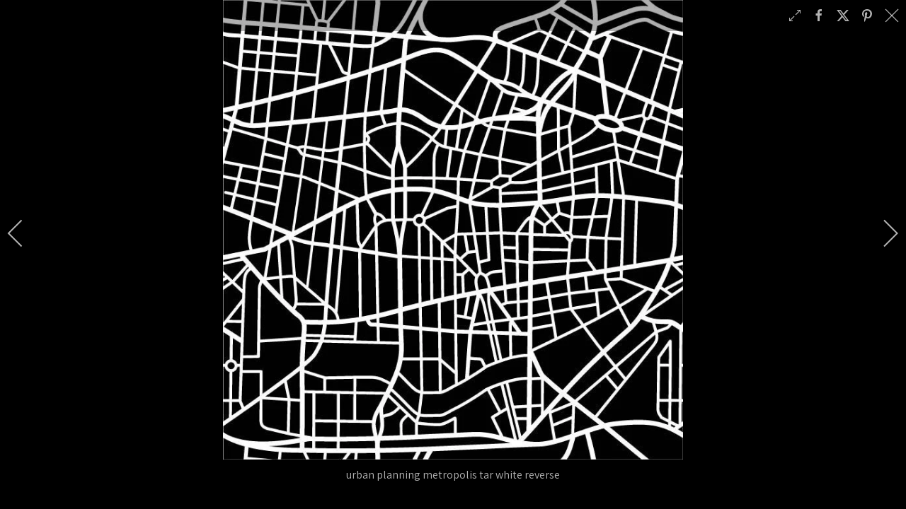

--- FILE ---
content_type: text/html; charset=utf-8
request_url: https://emilyziz.com/print-catalogue/colour/black-and-white?i=urban-planning-metropolis-tar-white-reverse-
body_size: 62999
content:

<!DOCTYPE html>
<html xmlns="http://www.w3.org/1999/xhtml" class="j6" xml:lang="en-gb" lang="en-gb" dir="ltr">

<head>
  <script>
document.addEventListener("DOMContentLoaded", function () {
    var yearSpan = document.getElementById("current-year");
    if (yearSpan) {
        yearSpan.textContent = new Date().getFullYear();
    }
});

document.addEventListener('DOMContentLoaded', function () {
    document.querySelectorAll('.acm-gallery .link-mask[title]').forEach(link => {
        link.removeAttribute('title');
    });
});


</script>
  <meta charset="utf-8">
	<meta name="description" content="{module 649}">
	<meta name="generator" content="Joomla! - Open Source Content Management">
	<title>urban planning metropolis tar white reverse </title>
	<link href="/images/Emily-Ziz.png" rel="shortcut icon" type="image/vnd.microsoft.icon">
<link href="/media/com_igallery/css/lib-42.css?698504" rel="stylesheet">
	<link href="/media/com_igallery/css/ignitegallery-42.css?698504" rel="stylesheet">
	<link href="/plugins/system/t4/themes/base/vendors/font-awesome5/css/all.min.css?698504" rel="stylesheet">
	<link href="/plugins/system/t4/themes/base/vendors/font-awesome/css/font-awesome.min.css?698504" rel="stylesheet">
	<link href="/templates/ja_purity_iv/js/owl-carousel/owl.carousel.min.css?698504" rel="stylesheet">
	<link href="/templates/ja_purity_iv/js/aos/style.css?698504" rel="stylesheet">
	<link href="/media/vendor/awesomplete/css/awesomplete.css?1.1.7" rel="stylesheet">
	<link href="/media/vendor/joomla-custom-elements/css/joomla-alert.min.css?0.4.1" rel="stylesheet">
	<link href="https://fonts.googleapis.com/css?family=Assistant" rel="stylesheet">
	<link href="/templates/ja_purity_iv/css/template.css?93e2ccbdca79b3ba337d9b8cfe70a708" rel="stylesheet">
	<link href="/media/t4/css/185.css?c91ae3292230b9b70073b5fe99b4b5e0" rel="stylesheet">
	<link href="/templates/ja_purity_iv/local/css/custom.css?b066bc94bdeff5246db6212e8e591369" rel="stylesheet">
<script src="/media/vendor/jquery/js/jquery.min.js?3.7.1"></script>
	<script src="/templates/ja_purity_iv/js/imagesloaded.pkgd.min.js?698504"></script>
	<script src="/media/com_igallery/js/lib-42.js?698504"></script>
	<script src="/media/com_igallery/js/ignitegallery-42.js?698504"></script>
	<script src="/media/vendor/jquery/js/jquery-noconflict.min.js?3.7.1"></script>
	<script src="/media/vendor/jquery-migrate/js/jquery-migrate.min.js?3.5.2"></script>
	<script src="/templates/ja_purity_iv/js/owl-carousel/owl.carousel.min.js?698504"></script>
	<script src="/templates/ja_purity_iv/js/aos/script.js?698504"></script>
	<script src="/templates/ja_purity_iv/js/jquery.cookie.js?698504"></script>
	<script src="/templates/ja_purity_iv/js/isotope.pkgd.min.js?698504"></script>
	<script type="application/json" class="joomla-script-options new">{"joomla.jtext":{"MOD_FINDER_SEARCH_VALUE":"Search &hellip;","COM_FINDER_SEARCH_FORM_LIST_LABEL":"Search Results","JLIB_JS_AJAX_ERROR_OTHER":"An error has occurred while fetching the JSON data: HTTP %s status code.","JLIB_JS_AJAX_ERROR_PARSE":"A parse error has occurred while processing the following JSON data:<br><code style=\"color:inherit;white-space:pre-wrap;padding:0;margin:0;border:0;background:inherit;\">%s<\/code>","ERROR":"Error","MESSAGE":"Message","NOTICE":"Notice","WARNING":"Warning","JCLOSE":"Close","JOK":"OK","JOPEN":"Open"},"finder-search":{"url":"\/component\/finder\/?task=suggestions.suggest&format=json&tmpl=component&Itemid=101"},"system.paths":{"root":"","rootFull":"https:\/\/emilyziz.com\/","base":"","baseFull":"https:\/\/emilyziz.com\/"},"csrf.token":"d7b0ed1df450588c2731ec4402849007"}</script>
	<script src="/media/system/js/core.min.js?a3d8f8"></script>
	<script src="/media/vendor/awesomplete/js/awesomplete.min.js?1.1.7" defer></script>
	<script src="/media/com_finder/js/finder.min.js?755761" type="module"></script>
	<script src="/media/system/js/messages.min.js?9a4811" type="module"></script>
	<script src="/media/vendor/bootstrap/js/dropdown.min.js?5.3.8" type="module"></script>
	<script src="/media/vendor/bootstrap/js/collapse.min.js?5.3.8" type="module"></script>
	<script src="/templates/ja_purity_iv/js/template.js"></script>
	<script src="/plugins/system/t4/themes/base/js/base.js?698504"></script>
	<script src="/plugins/system/t4/themes/base/js/megamenu.js"></script>
	<meta property="og:title" content="urban planning metropolis tar white reverse " />
	<meta property="og:description" content="{module 649}" />
	<meta property="og:image" content="https://emilyziz.com/images/igallery/resized/31501-31600/urban-planning-metropolis-tar-white-reverse--31512-999999-999999-80.jpg" />
	<meta property="og:image:width" content="701" />
	<meta property="og:image:height" content="701" />


  <!--[if lt IE 9]>
    <script src="/media/jui/js/html5.js"></script>
  <![endif]-->
  <meta name="viewport"  content="width=device-width, initial-scale=1, maximum-scale=1, user-scalable=yes"/>
  <style  type="text/css">
    @-webkit-viewport   { width: device-width; }
    @-moz-viewport      { width: device-width; }
    @-ms-viewport       { width: device-width; }
    @-o-viewport        { width: device-width; }
    @viewport           { width: device-width; }
  </style>
  <meta name="HandheldFriendly" content="true"/>
  <meta name="apple-mobile-web-app-capable" content="YES"/>
  <!-- //META FOR IOS & HANDHELD -->
  
</head>

<body class="site-default navigation-default theme-default layout-default nav-breakpoint-lg com_igallery view-category item-453 loaded-bs5 light-active" data-jver="6" jadark-cookie-id="jadark-86d4f06b0debec1ff191c8ab2ad9e9c1">
  
  
  <main>
    <div class="t4-wrapper">
      <div class="t4-content">
        <div class="t4-content-inner">
          
<div id="t4-topbar" class="t4-section  t4-topbar">
<div class="t4-section-inner container"><div class="t4-row row">
<div class="t4-col empty-module col-sm col-md-7">


<div class="custom"  >
	</div>

</div>
<div class="t4-col smart-search col-sm col-md-3">

<search>
    <form class="mod-finder js-finder-searchform form-search" action="/search" method="get" aria-label="search">
        <label for="mod-finder-searchword673" class="visually-hidden finder">Search</label><input type="text" name="q" id="mod-finder-searchword673" class="js-finder-search-query form-control" value="" placeholder="Search &hellip;">
                            </form>
</search>

</div>
<div class="t4-col social-icons col-sm col-md-2">


<div class="custom"  >
	<a target="_blank" href="https://www.instagram.com/emilyziz/" title="Instagram" rel="noopener"><i class="fa fa-instagram fa-2x" style="font-size: 1.3em; line-height:1.8em"></i></a>
<a target="_blank" href="https://www.pinterest.com.au/emilyziz/boards/" title="Pinterest" rel="noopener"><i class="fa fa-pinterest fa-2x" style="font-size: 1.3em; line-height:1.8em"></i></a>
<a target="_blank" href="https://au.linkedin.com/company/emilyziz" title="Linkedin" rel="noopener"><i class="fa fa-linkedin fa-2x" style="font-size: 1.3em; line-height:1.8em"></i></a></div>

</div>
</div></div>
</div>

<div id="t4-header" class="t4-section  t4-header  t4-sticky"><!-- HEADER BLOCK -->
<header class="header-block header-block-2">
  <div class="container-xxl">
    <div class="header-wrap d-flex align-items-center justify-content-between collapse-static">
      <div class="navbar-brand logo-image logo-control">
    <a href="https://emilyziz.com/" title="Emilyziz">
            <span class="d-light d-block d-sm-none">
        <img class="logo-img-sm" src="/images/Emily-Ziz.png" alt="Emilyziz" />
      </span>

            	
          <span class="d-light">
        <img class="logo-img" width="110" height="110" src="/images/Emily-Ziz.png" alt="Emilyziz" />
      </span>

          
    </a>
  </div>


      <div class="t4-navbar mx-auto collapse-static">
        
<nav class="navbar navbar-expand-lg">
<button class="navbar-toggler" type="button" data-bs-toggle="collapse" data-bs-target="#t4-megamenu-mainmenu" aria-controls="t4-megamenu-mainmenu" aria-expanded="false" aria-label="Toggle navigation" style="display: none;">
    <i class="fa fa-bars toggle-bars"></i>
</button>
	<div id="t4-megamenu-mainmenu" class="t4-megamenu collapse navbar-collapse slide animate" data-duration="400">

<ul class="nav navbar-nav level0"  itemscope="itemscope" itemtype="http://www.schema.org/SiteNavigationElement">
<li class="nav-item default" data-id="101" data-level="1"><a href="/" itemprop="url" class="nav-link"><span itemprop="name"><span class="menu-item-title">Home</span></span></a></li><li class="nav-item dropdown parent" data-id="711" data-level="1"><a itemprop="url" href="javascript:;" class="nav-header  nav-link dropdown-toggle"  role = "button" aria-haspopup = "true" aria-expanded = "false">
	<span itemprop="name"><span class="menu-item-title">Products</span></span>
	<i class="item-caret"></i></a>
<div class="dropdown-menu level1" data-bs-popper="static"><div class="dropdown-menu-inner"><ul><li class="nav-item dropdown dropright dropend parent" data-id="712" data-level="2"><a itemprop="url" href="javascript:;" class="nav-header  dropdown-item dropdown-toggle"  role = "button" aria-haspopup = "true" aria-expanded = "false">
	<span itemprop="name"><span class="menu-item-title">Design Catalogue</span></span>
	<i class="item-caret"></i></a>
<div class="dropdown-menu level2" data-bs-popper="static"><div class="dropdown-menu-inner"><ul><li class="nav-item alias-parent-active" data-id="713" data-level="3"><a href="/print-catalogue" itemprop="url" class=" dropdown-item"><span itemprop="name"><span class="menu-item-title">Main Print Catalogue</span></span></a></li><li class="nav-item" data-id="820" data-level="3"><a href="/design-catalogue/new-collections" itemprop="url" class=" dropdown-item"><span itemprop="name"><span class="menu-item-title">New Collections</span></span></a></li><li class="nav-item" data-id="716" data-level="3"><a href="/products/design-catalogue/additional-pattern-options" itemprop="url" class="dropdown-item"><span itemprop="name"><span class="menu-item-title">Additional Pattern Options</span></span></a></li><li class="nav-item" data-id="717" data-level="3"><a href="/products/design-catalogue/indigenous-designs" itemprop="url" class="dropdown-item"><span itemprop="name"><span class="menu-item-title">Indigenous Designs</span></span></a></li><li class="nav-item" data-id="817" data-level="3"><a href="/design-catalogue/australian-designs" itemprop="url" class=" dropdown-item"><span itemprop="name"><span class="menu-item-title">Australian Designs</span></span></a></li><li class="nav-item" data-id="718" data-level="3"><a href="/products/design-catalogue/murals-and-large-scale-patterns" itemprop="url" class="dropdown-item"><span itemprop="name"><span class="menu-item-title">Murals and Large Scale Patterns</span></span></a></li><li class="nav-item" data-id="714" data-level="3"><a href="/print-catalogue/style" itemprop="url" class=" dropdown-item"><span itemprop="name"><span class="menu-item-title">Browse By Style</span></span></a></li><li class="nav-item current active" data-id="715" data-level="3"><a href="/print-catalogue/colour" itemprop="url" class=" dropdown-item"><span itemprop="name"><span class="menu-item-title">Browse By Colour</span></span></a></li><li class="nav-item" data-id="766" data-level="3"><a href="/products/print-your-custom-designs" itemprop="url" class=" dropdown-item"><span itemprop="name"><span class="menu-item-title">Custom Designs</span></span></a></li></ul></div></div></li><li class="nav-item divider dropdown dropright dropend parent" data-id="720" data-level="2"><span class="separator  dropdown-item dropdown-toggle"  itemprop="name"  role="button"  aria-haspopup="true" aria-expanded="false">
	<span itemprop="name"><span class="menu-item-title">Fabrics</span></span>
	<i class="item-caret"></i></span>
<div class="dropdown-menu level2" data-bs-popper="static"><div class="dropdown-menu-inner"><ul><li class="nav-item" data-id="719" data-level="3"><a href="/products/fabrics/all-fabrics" itemprop="url" class="dropdown-item"><span itemprop="name"><span class="menu-item-title">All Fabrics</span></span></a></li><li class="nav-item" data-id="721" data-level="3"><a href="/products/fabrics/upholstery-fabrics" itemprop="url" class="dropdown-item"><span itemprop="name"><span class="menu-item-title">Upholstery Fabrics</span></span></a></li><li class="nav-item" data-id="722" data-level="3"><a href="/products/fabrics/waterproof-upholstery-fabrics" itemprop="url" class="dropdown-item"><span itemprop="name"><span class="menu-item-title">Waterproof Upholstery Fabrics</span></span></a></li><li class="nav-item" data-id="723" data-level="3"><a href="/products/fabrics/drapery-fabrics" itemprop="url" class="dropdown-item"><span itemprop="name"><span class="menu-item-title">Drapery Fabrics</span></span></a></li><li class="nav-item" data-id="724" data-level="3"><a href="/products/fabrics/bedspread-fabrics" itemprop="url" class="dropdown-item"><span itemprop="name"><span class="menu-item-title">Bedspread Fabrics</span></span></a></li><li class="nav-item" data-id="725" data-level="3"><a href="/products/fabrics/indoor-outdoor-fabrics" itemprop="url" class="dropdown-item"><span itemprop="name"><span class="menu-item-title">Indoor Outdoor Fabrics</span></span></a></li><li class="nav-item" data-id="726" data-level="3"><a href="/products/fabrics/acoustic-fabrics" itemprop="url" class="dropdown-item"><span itemprop="name"><span class="menu-item-title">Acoustic Fabrics</span></span></a></li><li class="nav-item" data-id="727" data-level="3"><a href="/products/fabrics/roller-blind-fabrics" itemprop="url" class="dropdown-item"><span itemprop="name"><span class="menu-item-title">Roller Blind Fabrics</span></span></a></li><li class="nav-item" data-id="728" data-level="3"><a href="/products/fabrics/shower-curtain-fabric" itemprop="url" class="dropdown-item"><span itemprop="name"><span class="menu-item-title">Shower Curtain Fabric</span></span></a></li></ul></div></div></li><li class="nav-item divider dropdown dropright dropend parent" data-id="730" data-level="2"><span class="separator  dropdown-item dropdown-toggle"  itemprop="name"  role="button"  aria-haspopup="true" aria-expanded="false">
	<span itemprop="name"><span class="menu-item-title">Wallcoverings and Window Films</span></span>
	<i class="item-caret"></i></span>
<div class="dropdown-menu level2" data-bs-popper="static"><div class="dropdown-menu-inner"><ul><li class="nav-item" data-id="731" data-level="3"><a href="/products/wallcoverings-and-window-films/all-wallcoverings-and-window-films" itemprop="url" class="dropdown-item"><span itemprop="name"><span class="menu-item-title">All Wallcoverings and Window Films</span></span></a></li><li class="nav-item" data-id="732" data-level="3"><a href="/products/wallcoverings-and-window-films/wallpaper-and-wall-vinyl-films" itemprop="url" class="dropdown-item"><span itemprop="name"><span class="menu-item-title">Wallpaper and Wall Vinyl Films</span></span></a></li><li class="nav-item" data-id="733" data-level="3"><a href="/products/wallcoverings-and-window-films/window-films-and-frosting" itemprop="url" class="dropdown-item"><span itemprop="name"><span class="menu-item-title">Window Films and Frosting</span></span></a></li><li class="nav-item" data-id="734" data-level="3"><a href="/products/wallcoverings-and-window-films/metallic-wallcoverings" itemprop="url" class="dropdown-item"><span itemprop="name"><span class="menu-item-title">Metallic Wallcoverings</span></span></a></li><li class="nav-item" data-id="735" data-level="3"><a href="/products/wallcoverings-and-window-films/magnetic-wallcoverings" itemprop="url" class="dropdown-item"><span itemprop="name"><span class="menu-item-title">Magnetic Wallcoverings</span></span></a></li><li class="nav-item" data-id="736" data-level="3"><a href="/products/design-catalogue/murals-and-large-scale-patterns" itemprop="url" class=" dropdown-item"><span itemprop="name"><span class="menu-item-title">Wall Murals</span></span></a></li></ul></div></div></li><li class="nav-item dropdown dropright dropend parent" data-id="737" data-level="2"><a href="/products/acoustic-products" itemprop="url" class="dropdown-item dropdown-toggle" role="button" aria-haspopup="true" aria-expanded="false" data-bs-toggle=""><span itemprop="name"><span class="menu-item-title">Acoustic Products</span></span><i class="item-caret"></i></a><div class="dropdown-menu level2" data-bs-popper="static"><div class="dropdown-menu-inner"><ul><li class="nav-item" data-id="738" data-level="3"><a href="/products/acoustic-products/acoustic-fabrics" itemprop="url" class="dropdown-item"><span itemprop="name"><span class="menu-item-title">Acoustic Fabrics</span></span></a></li><li class="nav-item" data-id="765" data-level="3"><a href="/products/acoustic-products/acoustic-panels-and-pinboards" itemprop="url" class="dropdown-item"><span itemprop="name"><span class="menu-item-title">Acoustic Panels and Pinboards</span></span></a></li></ul></div></div></li><li class="nav-item" data-id="739" data-level="2"><a href="/products/printed-solid-finishes" itemprop="url" class="dropdown-item"><span itemprop="name"><span class="menu-item-title">Printed Solid Finishes</span></span></a></li><li class="nav-item" data-id="740" data-level="2"><a href="/products/rugs-and-carpets" itemprop="url" class="dropdown-item"><span itemprop="name"><span class="menu-item-title">Rugs and Carpets</span></span></a></li><li class="nav-item" data-id="741" data-level="2"><a href="/products/cushions" itemprop="url" class="dropdown-item"><span itemprop="name"><span class="menu-item-title">Cushions</span></span></a></li><li class="nav-item" data-id="764" data-level="2"><a href="/products/framed-wall-art" itemprop="url" class="dropdown-item"><span itemprop="name"><span class="menu-item-title">Framed Wall Art</span></span></a></li><li class="nav-item" data-id="742" data-level="2"><a href="/products/print-your-custom-designs" itemprop="url" class="dropdown-item"><span itemprop="name"><span class="menu-item-title">Print Your Custom Designs</span></span></a></li><li class="nav-item" data-id="243" data-level="2"><a href="/leather" itemprop="url" class="dropdown-item"><span itemprop="name"><span class="menu-item-title">Leather</span></span></a></li><li class="nav-item" data-id="744" data-level="2"><a href="/products/felt-products" itemprop="url" class="dropdown-item"><span itemprop="name"><span class="menu-item-title">Felt Products</span></span></a></li><li class="nav-item" data-id="745" data-level="2"><a href="/lighting" itemprop="url" class=" dropdown-item"><span itemprop="name"><span class="menu-item-title">Lighting</span></span></a></li></ul></div></div></li><li class="nav-item divider dropdown parent" data-id="746" data-level="1"><span class="separator  nav-link dropdown-toggle"  itemprop="name"  role="button"  aria-haspopup="true" aria-expanded="false">
	<span itemprop="name"><span class="menu-item-title">Design Catalogue</span></span>
	<i class="item-caret"></i></span>
<div class="dropdown-menu level1" data-bs-popper="static"><div class="dropdown-menu-inner"><ul><li class="nav-item alias-parent-active" data-id="747" data-level="2"><a href="/print-catalogue" itemprop="url" class=" dropdown-item"><span itemprop="name"><span class="menu-item-title">Main Print Catalogue</span></span></a></li><li class="nav-item" data-id="819" data-level="2"><a href="/design-catalogue/new-collections" itemprop="url" class="dropdown-item"><span itemprop="name"><span class="menu-item-title">New Collections</span></span></a></li><li class="nav-item" data-id="748" data-level="2"><a href="/products/design-catalogue/additional-pattern-options" itemprop="url" class=" dropdown-item"><span itemprop="name"><span class="menu-item-title">Additional Pattern Options</span></span></a></li><li class="nav-item" data-id="760" data-level="2"><a href="/products/design-catalogue/indigenous-designs" itemprop="url" class=" dropdown-item"><span itemprop="name"><span class="menu-item-title">Indigenous Designs</span></span></a></li><li class="nav-item" data-id="801" data-level="2"><a href="/design-catalogue/australian-designs" itemprop="url" class="dropdown-item"><span itemprop="name"><span class="menu-item-title">Australian Designs</span></span></a></li><li class="nav-item" data-id="814" data-level="2"><a href="/products/design-catalogue/murals-and-large-scale-patterns" itemprop="url" class=" dropdown-item"><span itemprop="name"><span class="menu-item-title">Murals and Large Scale Patterns</span></span></a></li><li class="nav-item" data-id="815" data-level="2"><a href="/print-catalogue/style" itemprop="url" class=" dropdown-item"><span itemprop="name"><span class="menu-item-title">Browse By Style</span></span></a></li><li class="nav-item current active" data-id="816" data-level="2"><a href="/print-catalogue/colour" itemprop="url" class=" dropdown-item"><span itemprop="name"><span class="menu-item-title">Browse By Colour</span></span></a></li><li class="nav-item" data-id="749" data-level="2"><a href="/products/print-your-custom-designs" itemprop="url" class=" dropdown-item"><span itemprop="name"><span class="menu-item-title">Print Your Custom Designs</span></span></a></li></ul></div></div></li><li class="nav-item divider dropdown parent" data-id="750" data-level="1"><span class="separator  nav-link dropdown-toggle"  itemprop="name"  role="button"  aria-haspopup="true" aria-expanded="false">
	<span itemprop="name"><span class="menu-item-title">Resources</span></span>
	<i class="item-caret"></i></span>
<div class="dropdown-menu level1" data-bs-popper="static"><div class="dropdown-menu-inner"><ul><li class="nav-item divider dropdown dropright dropend parent" data-id="751" data-level="2"><span class="separator  dropdown-item dropdown-toggle"  itemprop="name"  role="button"  aria-haspopup="true" aria-expanded="false">
	<span itemprop="name"><span class="menu-item-title">Certification</span></span>
	<i class="item-caret"></i></span>
<div class="dropdown-menu level2" data-bs-popper="static"><div class="dropdown-menu-inner"><ul><li class="nav-item divider dropdown dropright dropend parent" data-id="752" data-level="3"><span class="separator  dropdown-item dropdown-toggle"  itemprop="name"  role="button"  aria-haspopup="true" aria-expanded="false">
	<span itemprop="name"><span class="menu-item-title">Flammability Reports</span></span>
	<i class="item-caret"></i></span>
<div class="dropdown-menu level3" data-bs-popper="static"><div class="dropdown-menu-inner"><ul><li class="nav-item" data-id="753" data-level="4"><a href="/resources-main/certification/flammability-reports/fabrics" itemprop="url" class="dropdown-item"><span itemprop="name"><span class="menu-item-title">Fabrics</span></span></a></li><li class="nav-item" data-id="754" data-level="4"><a href="/resources-main/certification/flammability-reports/wallcoverings-and-window-films" itemprop="url" class="dropdown-item"><span itemprop="name"><span class="menu-item-title">Wallcoverings and Window Films</span></span></a></li><li class="nav-item" data-id="755" data-level="4"><a href="/resources-main/certification/flammability-reports/rugs-and-carpets" itemprop="url" class="dropdown-item"><span itemprop="name"><span class="menu-item-title">Rugs and Carpets</span></span></a></li></ul></div></div></li></ul></div></div></li><li class="nav-item divider dropdown dropright dropend parent" data-id="761" data-level="2"><span class="separator  dropdown-item dropdown-toggle"  itemprop="name"  role="button"  aria-haspopup="true" aria-expanded="false">
	<span itemprop="name"><span class="menu-item-title">Care and Maintenance</span></span>
	<i class="item-caret"></i></span>
<div class="dropdown-menu level2" data-bs-popper="static"><div class="dropdown-menu-inner"><ul><li class="nav-item" data-id="762" data-level="3"><a href="/resources-main/care-and-maintenance/fabrics" itemprop="url" class="dropdown-item"><span itemprop="name"><span class="menu-item-title">Fabrics</span></span></a></li><li class="nav-item" data-id="763" data-level="3"><a href="/resources-main/care-and-maintenance/wallcoverings" itemprop="url" class="dropdown-item"><span itemprop="name"><span class="menu-item-title">Wallcoverings</span></span></a></li><li class="nav-item" data-id="768" data-level="3"><a href="/resources-main/care-and-maintenance/acoustic-products" itemprop="url" class="dropdown-item"><span itemprop="name"><span class="menu-item-title">Acoustic Products</span></span></a></li><li class="nav-item" data-id="769" data-level="3"><a href="/resources-main/care-and-maintenance/rugs-and-carpets" itemprop="url" class="dropdown-item"><span itemprop="name"><span class="menu-item-title">Rugs and Carpets</span></span></a></li></ul></div></div></li><li class="nav-item divider dropdown dropright dropend parent" data-id="770" data-level="2"><span class="separator  dropdown-item dropdown-toggle"  itemprop="name"  role="button"  aria-haspopup="true" aria-expanded="false">
	<span itemprop="name"><span class="menu-item-title">Installation Guidelines</span></span>
	<i class="item-caret"></i></span>
<div class="dropdown-menu level2" data-bs-popper="static"><div class="dropdown-menu-inner"><ul><li class="nav-item" data-id="776" data-level="3"><a href="/resources-main/installation-guidelines/wallcoverings-and-window-films" itemprop="url" class="dropdown-item"><span itemprop="name"><span class="menu-item-title">Wallcoverings and Window Films</span></span></a></li><li class="nav-item" data-id="777" data-level="3"><a href="/resources-main/installation-guidelines/acoustic-panels" itemprop="url" class="dropdown-item"><span itemprop="name"><span class="menu-item-title">Acoustic Panels</span></span></a></li></ul></div></div></li><li class="nav-item divider dropdown dropright dropend parent" data-id="771" data-level="2"><span class="separator  dropdown-item dropdown-toggle"  itemprop="name"  role="button"  aria-haspopup="true" aria-expanded="false">
	<span itemprop="name"><span class="menu-item-title">Catalogues and Brochures</span></span>
	<i class="item-caret"></i></span>
<div class="dropdown-menu level2" data-bs-popper="static"><div class="dropdown-menu-inner"><ul><li class="nav-item" data-id="778" data-level="3"><a href="/products/acoustic-products" itemprop="url" class=" dropdown-item"><span itemprop="name"><span class="menu-item-title">Acoustic Products</span></span></a></li><li class="nav-item" data-id="779" data-level="3"><a href="/products/cushions" itemprop="url" class=" dropdown-item"><span itemprop="name"><span class="menu-item-title">Cushions</span></span></a></li><li class="nav-item" data-id="780" data-level="3"><a href="/products/fabrics/all-fabrics" itemprop="url" class=" dropdown-item"><span itemprop="name"><span class="menu-item-title">Fabric Substrates</span></span></a></li><li class="nav-item" data-id="781" data-level="3"><a href="/products/rugs-and-carpets" itemprop="url" class=" dropdown-item"><span itemprop="name"><span class="menu-item-title">Rugs and Carpets</span></span></a></li><li class="nav-item" data-id="782" data-level="3"><a href="/products/printed-solid-finishes" itemprop="url" class=" dropdown-item"><span itemprop="name"><span class="menu-item-title">Solid Finishes</span></span></a></li><li class="nav-item" data-id="783" data-level="3"><a href="/products/wallcoverings-and-window-films/all-wallcoverings-and-window-films" itemprop="url" class=" dropdown-item"><span itemprop="name"><span class="menu-item-title">Wallcoverings and Window Films</span></span></a></li></ul></div></div></li><li class="nav-item" data-id="784" data-level="2"><a href="/moodboards-and-design-inspiration" itemprop="url" class="dropdown-item"><span itemprop="name"><span class="menu-item-title">Moodboards and Design Inspiration</span></span></a></li><li class="nav-item" data-id="785" data-level="2"><a href="/past-project-highlights" itemprop="url" class="dropdown-item"><span itemprop="name"><span class="menu-item-title">Past Project Highlights</span></span></a></li><li class="nav-item" data-id="786" data-level="2"><a href="/resources-main/brochures-and-case-studies" itemprop="url" class="dropdown-item"><span itemprop="name"><span class="menu-item-title">Brochures and Case Studies</span></span></a></li><li class="nav-item divider dropdown dropright dropend parent" data-id="772" data-level="2"><span class="separator  dropdown-item dropdown-toggle"  itemprop="name"  role="button"  aria-haspopup="true" aria-expanded="false">
	<span itemprop="name"><span class="menu-item-title">Miscellaneous</span></span>
	<i class="item-caret"></i></span>
<div class="dropdown-menu level2" data-bs-popper="static"><div class="dropdown-menu-inner"><ul><li class="nav-item" data-id="787" data-level="3"><a href="/resources-main/miscellaneous/warranties" itemprop="url" class="dropdown-item"><span itemprop="name"><span class="menu-item-title">Warranties</span></span></a></li><li class="nav-item" data-id="788" data-level="3"><a href="/resources-main/miscellaneous/price-lists" itemprop="url" class="dropdown-item"><span itemprop="name"><span class="menu-item-title">Price Lists</span></span></a></li></ul></div></div></li></ul></div></div></li><li class="nav-item divider dropdown parent" data-id="767" data-level="1"><span class="separator  nav-link dropdown-toggle"  itemprop="name"  role="button"  aria-haspopup="true" aria-expanded="false">
	<span itemprop="name"><span class="menu-item-title">INDUSTRIES</span></span>
	<i class="item-caret"></i></span>
<div class="dropdown-menu level1" data-bs-popper="static"><div class="dropdown-menu-inner"><ul><li class="nav-item" data-id="773" data-level="2"><a href="/industries/hospitality-and-leisure" itemprop="url" class="dropdown-item"><span itemprop="name"><span class="menu-item-title">Hospitality and Leisure</span></span></a></li><li class="nav-item" data-id="774" data-level="2"><a href="/industries/healthcare-and-aged-care" itemprop="url" class="dropdown-item"><span itemprop="name"><span class="menu-item-title">Healthcare and Aged Care</span></span></a></li><li class="nav-item" data-id="775" data-level="2"><a href="/industries/retail" itemprop="url" class="dropdown-item"><span itemprop="name"><span class="menu-item-title">Retail</span></span></a></li><li class="nav-item" data-id="758" data-level="2"><a href="/industries/workspace" itemprop="url" class="dropdown-item"><span itemprop="name"><span class="menu-item-title">Workspace</span></span></a></li><li class="nav-item" data-id="759" data-level="2"><a href="/industries/education" itemprop="url" class="dropdown-item"><span itemprop="name"><span class="menu-item-title">Education</span></span></a></li><li class="nav-item" data-id="799" data-level="2"><a href="/industries/hotels" itemprop="url" class="dropdown-item"><span itemprop="name"><span class="menu-item-title">Hotels</span></span></a></li><li class="nav-item" data-id="800" data-level="2"><a href="/industries/residential" itemprop="url" class="dropdown-item"><span itemprop="name"><span class="menu-item-title">Residential</span></span></a></li></ul></div></div></li><li class="nav-item" data-id="705" data-level="1"><a href="/news" itemprop="url" class="nav-link"><span itemprop="name"><span class="menu-item-title">News</span></span></a></li><li class="nav-item" data-id="240" data-level="1"><a href="/contact-us" itemprop="url" class="nav-link"><span itemprop="name"><span class="menu-item-title">Contact</span></span></a></li></ul></div>
</nav>

      </div>

      <div class="t4-header-r d-flex align-items-center">
        
        <nav class="navbar-expand-lg">
    <button class="navbar-toggler" type="button" data-bs-toggle="collapse" data-bs-target="#t4-megamenu-mainmenu" aria-controls="t4-megamenu-mainmenu" aria-expanded="false" aria-label="Toggle navigation">
        <i class="fa fa-bars toggle-bars"></i>
    </button>
</nav>
        
      </div>
    </div>
  </div>
</header>
<!-- // HEADER BLOCK --></div>





<div id="t4-main-body" class="t4-section  t4-main-body">
<div class="t4-section-inner container"><div id="system-message-container" aria-live="polite"></div>
<div id="gallery-scope-186" class="igui-scope ig-main-scope-wrapper profile-1 ig-notphone" data-vref="5.3"
>

    
    <h2 class="igallery_title">Black and White</h2>



    
<div class="ig-category-description">
    <!-- START: Modules Anywhere --><!--  Modules Anywhere Message: The module cannot be placed because it is not published or assigned to this page. --><!-- END: Modules Anywhere -->
    
    
    
    
</div>




    <div data-igui-grid id="ig-gallery-wrapper-186" class="ig-gallery-wrapper igui-align-center igui-grid-collapse"
         data-ig-uniqueid="186"
         data-ig-basehref=""
         data-ig-basehref-long="https://emilyziz.com/"
         data-ig-collecthits="0"
         data-ig-lbox-autoplay=""
         data-ig-disable-rightclick="0"
         data-ig-showhash="hash"
         data-ig-show-main-image="0"
         data-ig-phone="0"
         data-ig-lbox-view="0"
         data-ig-gdpr="0"
         data-ig-ismac="1"
                          >

    
    
            
        
            
        <div
            class="ig-slideshow igui-inline igui-width-48-48 igui-position-relative igui-visible-toggle igui-light"
            data-ig-fade="fade"
            data-ig-transition-duration="50"
            data-ig-ratio="2000:1500"
            data-ig-autoplay="0"
            data-ig-infinite="1"
            data-ig-interval="3000"
            data-ig-max-height="1500"
            data-ig-show-main="0"
            data-ig-preload-main="1"
            style="display:none;"        >

        <div style="max-width:2000px; position:relative;">

            <ul class="igui-slideshow-items ig-slideshow-matchheight"
                data-ig-lightbox="1"
                data-ig-lightbox-fade="fade"
                data-ig-lightbox-transition-duration="50"
                data-ig-lightbox-fullscreen="show-icon"
                data-ig-lightbox-interval="3000"
                data-ig-lightbox-infinite="1"
                >
            
                
                                                
                
                
                <li class="ig-slideshow-item "
                    data-ig-imageid="25823"
                    data-ig-imagehash="jungle-vista-palm-in-the-sky-tar-reverse-"
                    data-ig-image-link=""
                    data-ig-link-new="1"
                                                            >

                    
                
                                                                                        
                                                                    	                                                                    <div class="ig-lightbox-description-content" style="display:none;"><div class="ig-des-filename">jungle vista palm in the sky tar reverse </div></div>
                    
                    
                    <a class="ig-lightbox-link" style="display:none;" href="/images/igallery/resized/25801-25900/jungle_vista_palm_in_the_sky_tar_reverse_-25823-999999-999999-80.jpg" data-ig-imageid="25823" >jungle vista palm in the sky tar reverse </a>

                                                            <a class="ig-lightbox-image-url" style="display:none;" href="https://emilyziz.com/print-catalogue/colour/black-and-white?i=jungle_vista_palm_in_the_sky_tar_reverse_">jungle vista palm in the sky tar reverse </a>
                                        <div class="ig-slideshow-item-inner-lboxon igui-margin-remove">


                
                    
                            <img class="ig-slideshow-image igui-margin-remove-bottom ig-slideshow-lazy" data-ig-lazy-src="/images/igallery/resized/25801-25900/jungle_vista_palm_in_the_sky_tar_reverse_-25823-999999-999999-80.jpg" title="jungle vista palm in the sky tar reverse " alt="jungle vista palm in the sky tar reverse "/>

                                                        <div class="ig-lbox-open-icon igui-overlay igui-position-bottom-right"><span data-igui-icon="icon: zoom-in-custom; ratio: 1.3"></span></div>
                            
                            
                                                        	                                                                                
                    
                    </div>

                </li>
            
                
                                                
                
                
                <li class="ig-slideshow-item "
                    data-ig-imageid="16334"
                    data-ig-imagehash="ceramico-pipeline-tar"
                    data-ig-image-link=""
                    data-ig-link-new="1"
                                                            >

                    
                
                                                                                        
                                                                    	                                                                    <div class="ig-lightbox-description-content" style="display:none;"><div class="ig-des-filename">ceramico pipeline tar</div></div>
                    
                    
                    <a class="ig-lightbox-link" style="display:none;" href="/images/igallery/resized/16301-16400/ceramico_pipeline_tar-16334-999999-999999-80.jpg" data-ig-imageid="16334" >ceramico pipeline tar</a>

                                                            <a class="ig-lightbox-image-url" style="display:none;" href="https://emilyziz.com/print-catalogue/colour/black-and-white?i=ceramico_pipeline_tar">ceramico pipeline tar</a>
                                        <div class="ig-slideshow-item-inner-lboxon igui-margin-remove">


                
                    
                            <img class="ig-slideshow-image igui-margin-remove-bottom ig-slideshow-lazy" data-ig-lazy-src="/images/igallery/resized/16301-16400/ceramico_pipeline_tar-16334-999999-999999-80.jpg" title="ceramico pipeline tar" alt="ceramico pipeline tar"/>

                                                        <div class="ig-lbox-open-icon igui-overlay igui-position-bottom-right"><span data-igui-icon="icon: zoom-in-custom; ratio: 1.3"></span></div>
                            
                            
                                                        	                                                                                
                    
                    </div>

                </li>
            
                
                                                
                
                
                <li class="ig-slideshow-item "
                    data-ig-imageid="16306"
                    data-ig-imagehash="victoria-larson-contract-school-of-fish-white-on-black"
                    data-ig-image-link=""
                    data-ig-link-new="1"
                                                            >

                    
                
                                                                                        
                                                                    	                                                                    <div class="ig-lightbox-description-content" style="display:none;"><div class="ig-des-filename">victoria larson contract school of fish white on black</div></div>
                    
                    
                    <a class="ig-lightbox-link" style="display:none;" href="/images/igallery/resized/16301-16400/victoria_larson_contract_school_of_fish_white_on_black-16306-999999-999999-80.jpg" data-ig-imageid="16306" >victoria larson contract school of fish white on black</a>

                                                            <a class="ig-lightbox-image-url" style="display:none;" href="https://emilyziz.com/print-catalogue/colour/black-and-white?i=victoria_larson_contract_school_of_fish_white_on_black">victoria larson contract school of fish white on black</a>
                                        <div class="ig-slideshow-item-inner-lboxon igui-margin-remove">


                
                    
                            <img class="ig-slideshow-image igui-margin-remove-bottom ig-slideshow-lazy" data-ig-lazy-src="/images/igallery/resized/16301-16400/victoria_larson_contract_school_of_fish_white_on_black-16306-999999-999999-80.jpg" title="victoria larson contract school of fish white on black" alt="victoria larson contract school of fish white on black"/>

                                                        <div class="ig-lbox-open-icon igui-overlay igui-position-bottom-right"><span data-igui-icon="icon: zoom-in-custom; ratio: 1.3"></span></div>
                            
                            
                                                        	                                                                                
                    
                    </div>

                </li>
            
                
                                                
                
                
                <li class="ig-slideshow-item "
                    data-ig-imageid="16345"
                    data-ig-imagehash="colour-in-snapshot-tar"
                    data-ig-image-link=""
                    data-ig-link-new="1"
                                                            >

                    
                
                                                                                        
                                                                    	                                                                    <div class="ig-lightbox-description-content" style="display:none;"><div class="ig-des-filename">colour in snapshot tar</div></div>
                    
                    
                    <a class="ig-lightbox-link" style="display:none;" href="/images/igallery/resized/16301-16400/colour_in_snapshot_tar-16345-999999-999999-80.jpg" data-ig-imageid="16345" >colour in snapshot tar</a>

                                                            <a class="ig-lightbox-image-url" style="display:none;" href="https://emilyziz.com/print-catalogue/colour/black-and-white?i=colour_in_snapshot_tar">colour in snapshot tar</a>
                                        <div class="ig-slideshow-item-inner-lboxon igui-margin-remove">


                
                    
                            <img class="ig-slideshow-image igui-margin-remove-bottom ig-slideshow-lazy" data-ig-lazy-src="/images/igallery/resized/16301-16400/colour_in_snapshot_tar-16345-999999-999999-80.jpg" title="colour in snapshot tar" alt="colour in snapshot tar"/>

                                                        <div class="ig-lbox-open-icon igui-overlay igui-position-bottom-right"><span data-igui-icon="icon: zoom-in-custom; ratio: 1.3"></span></div>
                            
                            
                                                        	                                                                                
                    
                    </div>

                </li>
            
                
                                                
                
                
                <li class="ig-slideshow-item "
                    data-ig-imageid="16316"
                    data-ig-imagehash="back-to-basics-dot-black-and-white"
                    data-ig-image-link=""
                    data-ig-link-new="1"
                                                            >

                    
                
                                                                                        
                                                                    	                                                                    <div class="ig-lightbox-description-content" style="display:none;"><div class="ig-des-filename">back to basics dot black and white</div></div>
                    
                    
                    <a class="ig-lightbox-link" style="display:none;" href="/images/igallery/resized/16301-16400/back_to_basics_dot_black_and_white-16316-999999-999999-80.jpg" data-ig-imageid="16316" >back to basics dot black and white</a>

                                                            <a class="ig-lightbox-image-url" style="display:none;" href="https://emilyziz.com/print-catalogue/colour/black-and-white?i=back_to_basics_dot_black_and_white">back to basics dot black and white</a>
                                        <div class="ig-slideshow-item-inner-lboxon igui-margin-remove">


                
                    
                            <img class="ig-slideshow-image igui-margin-remove-bottom ig-slideshow-lazy" data-ig-lazy-src="/images/igallery/resized/16301-16400/back_to_basics_dot_black_and_white-16316-999999-999999-80.jpg" title="back to basics dot black and white" alt="back to basics dot black and white"/>

                                                        <div class="ig-lbox-open-icon igui-overlay igui-position-bottom-right"><span data-igui-icon="icon: zoom-in-custom; ratio: 1.3"></span></div>
                            
                            
                                                        	                                                                                
                    
                    </div>

                </li>
            
                
                                                
                
                
                <li class="ig-slideshow-item "
                    data-ig-imageid="16321"
                    data-ig-imagehash="back-to-basics-houndstooth-micro-black"
                    data-ig-image-link=""
                    data-ig-link-new="1"
                                                            >

                    
                
                                                                                        
                                                                    	                                                                    <div class="ig-lightbox-description-content" style="display:none;"><div class="ig-des-filename">back to basics houndstooth micro black</div></div>
                    
                    
                    <a class="ig-lightbox-link" style="display:none;" href="/images/igallery/resized/16301-16400/back_to_basics_houndstooth_micro_black-16321-999999-999999-80.jpg" data-ig-imageid="16321" >back to basics houndstooth micro black</a>

                                                            <a class="ig-lightbox-image-url" style="display:none;" href="https://emilyziz.com/print-catalogue/colour/black-and-white?i=back_to_basics_houndstooth_micro_black">back to basics houndstooth micro black</a>
                                        <div class="ig-slideshow-item-inner-lboxon igui-margin-remove">


                
                    
                            <img class="ig-slideshow-image igui-margin-remove-bottom ig-slideshow-lazy" data-ig-lazy-src="/images/igallery/resized/16301-16400/back_to_basics_houndstooth_micro_black-16321-999999-999999-80.jpg" title="back to basics houndstooth micro black" alt="back to basics houndstooth micro black"/>

                                                        <div class="ig-lbox-open-icon igui-overlay igui-position-bottom-right"><span data-igui-icon="icon: zoom-in-custom; ratio: 1.3"></span></div>
                            
                            
                                                        	                                                                                
                    
                    </div>

                </li>
            
                
                                                
                
                
                <li class="ig-slideshow-item "
                    data-ig-imageid="16325"
                    data-ig-imagehash="back-to-basics-pinstripe-black-and-white"
                    data-ig-image-link=""
                    data-ig-link-new="1"
                                                            >

                    
                
                                                                                        
                                                                    	                                                                    <div class="ig-lightbox-description-content" style="display:none;"><div class="ig-des-filename">back to basics pinstripe black and white</div></div>
                    
                    
                    <a class="ig-lightbox-link" style="display:none;" href="/images/igallery/resized/16301-16400/back_to_basics_pinstripe_black_and_white-16325-999999-999999-80.jpg" data-ig-imageid="16325" >back to basics pinstripe black and white</a>

                                                            <a class="ig-lightbox-image-url" style="display:none;" href="https://emilyziz.com/print-catalogue/colour/black-and-white?i=back_to_basics_pinstripe_black_and_white">back to basics pinstripe black and white</a>
                                        <div class="ig-slideshow-item-inner-lboxon igui-margin-remove">


                
                    
                            <img class="ig-slideshow-image igui-margin-remove-bottom ig-slideshow-lazy" data-ig-lazy-src="/images/igallery/resized/16301-16400/back_to_basics_pinstripe_black_and_white-16325-999999-999999-80.jpg" title="back to basics pinstripe black and white" alt="back to basics pinstripe black and white"/>

                                                        <div class="ig-lbox-open-icon igui-overlay igui-position-bottom-right"><span data-igui-icon="icon: zoom-in-custom; ratio: 1.3"></span></div>
                            
                            
                                                        	                                                                                
                    
                    </div>

                </li>
            
                
                                                
                
                
                <li class="ig-slideshow-item "
                    data-ig-imageid="16302"
                    data-ig-imagehash="terrazzo-dreams-11"
                    data-ig-image-link=""
                    data-ig-link-new="1"
                                                            >

                    
                
                                                                                        
                                                                    	                                                                    <div class="ig-lightbox-description-content" style="display:none;"><div class="ig-des-filename">terrazzo dreams 11</div></div>
                    
                    
                    <a class="ig-lightbox-link" style="display:none;" href="/images/igallery/resized/16301-16400/terrazzo_dreams_11-16302-999999-999999-80.jpg" data-ig-imageid="16302" >terrazzo dreams 11</a>

                                                            <a class="ig-lightbox-image-url" style="display:none;" href="https://emilyziz.com/print-catalogue/colour/black-and-white?i=terrazzo_dreams_11">terrazzo dreams 11</a>
                                        <div class="ig-slideshow-item-inner-lboxon igui-margin-remove">


                
                    
                            <img class="ig-slideshow-image igui-margin-remove-bottom ig-slideshow-lazy" data-ig-lazy-src="/images/igallery/resized/16301-16400/terrazzo_dreams_11-16302-999999-999999-80.jpg" title="terrazzo dreams 11" alt="terrazzo dreams 11"/>

                                                        <div class="ig-lbox-open-icon igui-overlay igui-position-bottom-right"><span data-igui-icon="icon: zoom-in-custom; ratio: 1.3"></span></div>
                            
                            
                                                        	                                                                                
                    
                    </div>

                </li>
            
                
                                                
                
                
                <li class="ig-slideshow-item "
                    data-ig-imageid="16312"
                    data-ig-imagehash="antheia-corolla-field-monotone-1"
                    data-ig-image-link=""
                    data-ig-link-new="1"
                                                            >

                    
                
                                                                                        
                                                                    	                                                                    <div class="ig-lightbox-description-content" style="display:none;"><div class="ig-des-filename">antheia corolla field monotone 1</div></div>
                    
                    
                    <a class="ig-lightbox-link" style="display:none;" href="/images/igallery/resized/16301-16400/antheia_corolla_field_monotone_1-16312-999999-999999-80.jpg" data-ig-imageid="16312" >antheia corolla field monotone 1</a>

                                                            <a class="ig-lightbox-image-url" style="display:none;" href="https://emilyziz.com/print-catalogue/colour/black-and-white?i=antheia_corolla_field_monotone_1">antheia corolla field monotone 1</a>
                                        <div class="ig-slideshow-item-inner-lboxon igui-margin-remove">


                
                    
                            <img class="ig-slideshow-image igui-margin-remove-bottom ig-slideshow-lazy" data-ig-lazy-src="/images/igallery/resized/16301-16400/antheia_corolla_field_monotone_1-16312-999999-999999-80.jpg" title="antheia corolla field monotone 1" alt="antheia corolla field monotone 1"/>

                                                        <div class="ig-lbox-open-icon igui-overlay igui-position-bottom-right"><span data-igui-icon="icon: zoom-in-custom; ratio: 1.3"></span></div>
                            
                            
                                                        	                                                                                
                    
                    </div>

                </li>
            
                
                                                
                
                
                <li class="ig-slideshow-item "
                    data-ig-imageid="16361"
                    data-ig-imagehash="jungle-fever-4D"
                    data-ig-image-link=""
                    data-ig-link-new="1"
                                                            >

                    
                
                                                                                        
                                                                    	                                                                    <div class="ig-lightbox-description-content" style="display:none;"><div class="ig-des-filename">jungle fever 4D</div></div>
                    
                    
                    <a class="ig-lightbox-link" style="display:none;" href="/images/igallery/resized/16301-16400/jungle_fever_4D-16361-999999-999999-80.jpg" data-ig-imageid="16361" >jungle fever 4D</a>

                                                            <a class="ig-lightbox-image-url" style="display:none;" href="https://emilyziz.com/print-catalogue/colour/black-and-white?i=jungle_fever_4D">jungle fever 4D</a>
                                        <div class="ig-slideshow-item-inner-lboxon igui-margin-remove">


                
                    
                            <img class="ig-slideshow-image igui-margin-remove-bottom ig-slideshow-lazy" data-ig-lazy-src="/images/igallery/resized/16301-16400/jungle_fever_4D-16361-999999-999999-80.jpg" title="jungle fever 4D" alt="jungle fever 4D"/>

                                                        <div class="ig-lbox-open-icon igui-overlay igui-position-bottom-right"><span data-igui-icon="icon: zoom-in-custom; ratio: 1.3"></span></div>
                            
                            
                                                        	                                                                                
                    
                    </div>

                </li>
            
                
                                                
                
                
                <li class="ig-slideshow-item "
                    data-ig-imageid="16349"
                    data-ig-imagehash="crossroads-crisscross-black-small"
                    data-ig-image-link=""
                    data-ig-link-new="1"
                                                            >

                    
                
                                                                                        
                                                                    	                                                                    <div class="ig-lightbox-description-content" style="display:none;"><div class="ig-des-filename">crossroads crisscross black small</div></div>
                    
                    
                    <a class="ig-lightbox-link" style="display:none;" href="/images/igallery/resized/16301-16400/crossroads_crisscross_black_small-16349-999999-999999-80.jpg" data-ig-imageid="16349" >crossroads crisscross black small</a>

                                                            <a class="ig-lightbox-image-url" style="display:none;" href="https://emilyziz.com/print-catalogue/colour/black-and-white?i=crossroads_crisscross_black_small">crossroads crisscross black small</a>
                                        <div class="ig-slideshow-item-inner-lboxon igui-margin-remove">


                
                    
                            <img class="ig-slideshow-image igui-margin-remove-bottom ig-slideshow-lazy" data-ig-lazy-src="/images/igallery/resized/16301-16400/crossroads_crisscross_black_small-16349-999999-999999-80.jpg" title="crossroads crisscross black small" alt="crossroads crisscross black small"/>

                                                        <div class="ig-lbox-open-icon igui-overlay igui-position-bottom-right"><span data-igui-icon="icon: zoom-in-custom; ratio: 1.3"></span></div>
                            
                            
                                                        	                                                                                
                    
                    </div>

                </li>
            
                
                                                
                
                
                <li class="ig-slideshow-item "
                    data-ig-imageid="16374"
                    data-ig-imagehash="nouveau-collective-peacock-tar"
                    data-ig-image-link=""
                    data-ig-link-new="1"
                                                            >

                    
                
                                                                                        
                                                                    	                                                                    <div class="ig-lightbox-description-content" style="display:none;"><div class="ig-des-filename">nouveau collective peacock tar</div></div>
                    
                    
                    <a class="ig-lightbox-link" style="display:none;" href="/images/igallery/resized/16301-16400/nouveau_collective_peacock_tar-16374-999999-999999-80.jpg" data-ig-imageid="16374" >nouveau collective peacock tar</a>

                                                            <a class="ig-lightbox-image-url" style="display:none;" href="https://emilyziz.com/print-catalogue/colour/black-and-white?i=nouveau_collective_peacock_tar">nouveau collective peacock tar</a>
                                        <div class="ig-slideshow-item-inner-lboxon igui-margin-remove">


                
                    
                            <img class="ig-slideshow-image igui-margin-remove-bottom ig-slideshow-lazy" data-ig-lazy-src="/images/igallery/resized/16301-16400/nouveau_collective_peacock_tar-16374-999999-999999-80.jpg" title="nouveau collective peacock tar" alt="nouveau collective peacock tar"/>

                                                        <div class="ig-lbox-open-icon igui-overlay igui-position-bottom-right"><span data-igui-icon="icon: zoom-in-custom; ratio: 1.3"></span></div>
                            
                            
                                                        	                                                                                
                    
                    </div>

                </li>
            
                
                                                
                
                
                <li class="ig-slideshow-item "
                    data-ig-imageid="32870"
                    data-ig-imagehash="tram-scrolls-northside-suburbs-white-font"
                    data-ig-image-link=""
                    data-ig-link-new="1"
                                                            >

                    
                
                                                                                        
                                                                    	                                                                    <div class="ig-lightbox-description-content" style="display:none;"><div class="ig-des-filename">tram scrolls northside suburbs white font</div></div>
                    
                    
                    <a class="ig-lightbox-link" style="display:none;" href="/images/igallery/resized/32801-32900/tram-scrolls-northside-suburbs-white-font-32870-999999-999999-80.jpg" data-ig-imageid="32870" >tram scrolls northside suburbs white font</a>

                                                            <a class="ig-lightbox-image-url" style="display:none;" href="https://emilyziz.com/print-catalogue/colour/black-and-white?i=tram-scrolls-northside-suburbs-white-font">tram scrolls northside suburbs white font</a>
                                        <div class="ig-slideshow-item-inner-lboxon igui-margin-remove">


                
                    
                            <img class="ig-slideshow-image igui-margin-remove-bottom ig-slideshow-lazy" data-ig-lazy-src="/images/igallery/resized/32801-32900/tram-scrolls-northside-suburbs-white-font-32870-999999-999999-80.jpg" title="tram scrolls northside suburbs white font" alt="tram scrolls northside suburbs white font"/>

                                                        <div class="ig-lbox-open-icon igui-overlay igui-position-bottom-right"><span data-igui-icon="icon: zoom-in-custom; ratio: 1.3"></span></div>
                            
                            
                                                        	                                                                                
                    
                    </div>

                </li>
            
                
                                                
                
                
                <li class="ig-slideshow-item "
                    data-ig-imageid="31531"
                    data-ig-imagehash="collected1-incanstone-tar-reverse-"
                    data-ig-image-link=""
                    data-ig-link-new="1"
                                                            >

                    
                
                                                                                        
                                                                    	                                                                    <div class="ig-lightbox-description-content" style="display:none;"><div class="ig-des-filename">collected1 incanstone tar reverse </div></div>
                    
                    
                    <a class="ig-lightbox-link" style="display:none;" href="/images/igallery/resized/31501-31600/collected1-incanstone-tar-reverse--31531-999999-999999-80.jpg" data-ig-imageid="31531" >collected1 incanstone tar reverse </a>

                                                            <a class="ig-lightbox-image-url" style="display:none;" href="https://emilyziz.com/print-catalogue/colour/black-and-white?i=collected1-incanstone-tar-reverse-">collected1 incanstone tar reverse </a>
                                        <div class="ig-slideshow-item-inner-lboxon igui-margin-remove">


                
                    
                            <img class="ig-slideshow-image igui-margin-remove-bottom ig-slideshow-lazy" data-ig-lazy-src="/images/igallery/resized/31501-31600/collected1-incanstone-tar-reverse--31531-999999-999999-80.jpg" title="collected1 incanstone tar reverse " alt="collected1 incanstone tar reverse "/>

                                                        <div class="ig-lbox-open-icon igui-overlay igui-position-bottom-right"><span data-igui-icon="icon: zoom-in-custom; ratio: 1.3"></span></div>
                            
                            
                                                        	                                                                                
                    
                    </div>

                </li>
            
                
                                                
                
                
                <li class="ig-slideshow-item "
                    data-ig-imageid="31532"
                    data-ig-imagehash="collected1-impi-tar-"
                    data-ig-image-link=""
                    data-ig-link-new="1"
                                                            >

                    
                
                                                                                        
                                                                    	                                                                    <div class="ig-lightbox-description-content" style="display:none;"><div class="ig-des-filename">collected1 impi tar </div></div>
                    
                    
                    <a class="ig-lightbox-link" style="display:none;" href="/images/igallery/resized/31501-31600/collected1-impi-tar--31532-999999-999999-80.jpg" data-ig-imageid="31532" >collected1 impi tar </a>

                                                            <a class="ig-lightbox-image-url" style="display:none;" href="https://emilyziz.com/print-catalogue/colour/black-and-white?i=collected1-impi-tar-">collected1 impi tar </a>
                                        <div class="ig-slideshow-item-inner-lboxon igui-margin-remove">


                
                    
                            <img class="ig-slideshow-image igui-margin-remove-bottom ig-slideshow-lazy" data-ig-lazy-src="/images/igallery/resized/31501-31600/collected1-impi-tar--31532-999999-999999-80.jpg" title="collected1 impi tar " alt="collected1 impi tar "/>

                                                        <div class="ig-lbox-open-icon igui-overlay igui-position-bottom-right"><span data-igui-icon="icon: zoom-in-custom; ratio: 1.3"></span></div>
                            
                            
                                                        	                                                                                
                    
                    </div>

                </li>
            
                
                                                
                
                
                <li class="ig-slideshow-item "
                    data-ig-imageid="31533"
                    data-ig-imagehash="collected1-hotelmundos-midnight-"
                    data-ig-image-link=""
                    data-ig-link-new="1"
                                                            >

                    
                
                                                                                        
                                                                    	                                                                    <div class="ig-lightbox-description-content" style="display:none;"><div class="ig-des-filename">collected1 hotelmundos midnight </div></div>
                    
                    
                    <a class="ig-lightbox-link" style="display:none;" href="/images/igallery/resized/31501-31600/collected1-hotelmundos-midnight--31533-999999-999999-80.jpg" data-ig-imageid="31533" >collected1 hotelmundos midnight </a>

                                                            <a class="ig-lightbox-image-url" style="display:none;" href="https://emilyziz.com/print-catalogue/colour/black-and-white?i=collected1-hotelmundos-midnight-">collected1 hotelmundos midnight </a>
                                        <div class="ig-slideshow-item-inner-lboxon igui-margin-remove">


                
                    
                            <img class="ig-slideshow-image igui-margin-remove-bottom ig-slideshow-lazy" data-ig-lazy-src="/images/igallery/resized/31501-31600/collected1-hotelmundos-midnight--31533-999999-999999-80.jpg" title="collected1 hotelmundos midnight " alt="collected1 hotelmundos midnight "/>

                                                        <div class="ig-lbox-open-icon igui-overlay igui-position-bottom-right"><span data-igui-icon="icon: zoom-in-custom; ratio: 1.3"></span></div>
                            
                            
                                                        	                                                                                
                    
                    </div>

                </li>
            
                
                                                
                
                
                <li class="ig-slideshow-item "
                    data-ig-imageid="31517"
                    data-ig-imagehash="oriental-collective--ryokan-tar"
                    data-ig-image-link=""
                    data-ig-link-new="1"
                                                            >

                    
                
                                                                                        
                                                                    	                                                                    <div class="ig-lightbox-description-content" style="display:none;"><div class="ig-des-filename">oriental collective  ryokan tar</div></div>
                    
                    
                    <a class="ig-lightbox-link" style="display:none;" href="/images/igallery/resized/31501-31600/oriental-collective--ryokan-tar-31517-999999-999999-80.jpg" data-ig-imageid="31517" >oriental collective  ryokan tar</a>

                                                            <a class="ig-lightbox-image-url" style="display:none;" href="https://emilyziz.com/print-catalogue/colour/black-and-white?i=oriental-collective--ryokan-tar">oriental collective  ryokan tar</a>
                                        <div class="ig-slideshow-item-inner-lboxon igui-margin-remove">


                
                    
                            <img class="ig-slideshow-image igui-margin-remove-bottom ig-slideshow-lazy" data-ig-lazy-src="/images/igallery/resized/31501-31600/oriental-collective--ryokan-tar-31517-999999-999999-80.jpg" title="oriental collective  ryokan tar" alt="oriental collective  ryokan tar"/>

                                                        <div class="ig-lbox-open-icon igui-overlay igui-position-bottom-right"><span data-igui-icon="icon: zoom-in-custom; ratio: 1.3"></span></div>
                            
                            
                                                        	                                                                                
                    
                    </div>

                </li>
            
                
                                                
                
                
                <li class="ig-slideshow-item "
                    data-ig-imageid="16376"
                    data-ig-imagehash="oriental-collective-tatmi-mat-tar"
                    data-ig-image-link=""
                    data-ig-link-new="1"
                                                            >

                    
                
                                                                                        
                                                                    	                                                                    <div class="ig-lightbox-description-content" style="display:none;"><div class="ig-des-filename">oriental collective tatmi mat tar</div></div>
                    
                    
                    <a class="ig-lightbox-link" style="display:none;" href="/images/igallery/resized/16301-16400/oriental_collective_tatmi_mat_tar-16376-999999-999999-80.jpg" data-ig-imageid="16376" >oriental collective tatmi mat tar</a>

                                                            <a class="ig-lightbox-image-url" style="display:none;" href="https://emilyziz.com/print-catalogue/colour/black-and-white?i=oriental_collective_tatmi_mat_tar">oriental collective tatmi mat tar</a>
                                        <div class="ig-slideshow-item-inner-lboxon igui-margin-remove">


                
                    
                            <img class="ig-slideshow-image igui-margin-remove-bottom ig-slideshow-lazy" data-ig-lazy-src="/images/igallery/resized/16301-16400/oriental_collective_tatmi_mat_tar-16376-999999-999999-80.jpg" title="oriental collective tatmi mat tar" alt="oriental collective tatmi mat tar"/>

                                                        <div class="ig-lbox-open-icon igui-overlay igui-position-bottom-right"><span data-igui-icon="icon: zoom-in-custom; ratio: 1.3"></span></div>
                            
                            
                                                        	                                                                                
                    
                    </div>

                </li>
            
                
                                                
                
                
                <li class="ig-slideshow-item "
                    data-ig-imageid="31530"
                    data-ig-imagehash="collected1-lima-tar-"
                    data-ig-image-link=""
                    data-ig-link-new="1"
                                                            >

                    
                
                                                                                        
                                                                    	                                                                    <div class="ig-lightbox-description-content" style="display:none;"><div class="ig-des-filename">collected1 lima tar </div></div>
                    
                    
                    <a class="ig-lightbox-link" style="display:none;" href="/images/igallery/resized/31501-31600/collected1-lima-tar--31530-999999-999999-80.jpg" data-ig-imageid="31530" >collected1 lima tar </a>

                                                            <a class="ig-lightbox-image-url" style="display:none;" href="https://emilyziz.com/print-catalogue/colour/black-and-white?i=collected1-lima-tar-">collected1 lima tar </a>
                                        <div class="ig-slideshow-item-inner-lboxon igui-margin-remove">


                
                    
                            <img class="ig-slideshow-image igui-margin-remove-bottom ig-slideshow-lazy" data-ig-lazy-src="/images/igallery/resized/31501-31600/collected1-lima-tar--31530-999999-999999-80.jpg" title="collected1 lima tar " alt="collected1 lima tar "/>

                                                        <div class="ig-lbox-open-icon igui-overlay igui-position-bottom-right"><span data-igui-icon="icon: zoom-in-custom; ratio: 1.3"></span></div>
                            
                            
                                                        	                                                                                
                    
                    </div>

                </li>
            
                
                                                
                
                
                <li class="ig-slideshow-item "
                    data-ig-imageid="16335"
                    data-ig-imagehash="ceramico-geometric-mix-tar-white"
                    data-ig-image-link=""
                    data-ig-link-new="1"
                                                            >

                    
                
                                                                                        
                                                                    	                                                                    <div class="ig-lightbox-description-content" style="display:none;"><div class="ig-des-filename">ceramico geometric mix tar white</div></div>
                    
                    
                    <a class="ig-lightbox-link" style="display:none;" href="/images/igallery/resized/16301-16400/ceramico_geometric_mix_tar_white-16335-999999-999999-80.jpg" data-ig-imageid="16335" >ceramico geometric mix tar white</a>

                                                            <a class="ig-lightbox-image-url" style="display:none;" href="https://emilyziz.com/print-catalogue/colour/black-and-white?i=ceramico_geometric_mix_tar_white">ceramico geometric mix tar white</a>
                                        <div class="ig-slideshow-item-inner-lboxon igui-margin-remove">


                
                    
                            <img class="ig-slideshow-image igui-margin-remove-bottom ig-slideshow-lazy" data-ig-lazy-src="/images/igallery/resized/16301-16400/ceramico_geometric_mix_tar_white-16335-999999-999999-80.jpg" title="ceramico geometric mix tar white" alt="ceramico geometric mix tar white"/>

                                                        <div class="ig-lbox-open-icon igui-overlay igui-position-bottom-right"><span data-igui-icon="icon: zoom-in-custom; ratio: 1.3"></span></div>
                            
                            
                                                        	                                                                                
                    
                    </div>

                </li>
            
                
                                                
                
                
                <li class="ig-slideshow-item "
                    data-ig-imageid="31518"
                    data-ig-imagehash="oriental-collective--chinese-checkers-tar"
                    data-ig-image-link=""
                    data-ig-link-new="1"
                                                            >

                    
                
                                                                                        
                                                                    	                                                                    <div class="ig-lightbox-description-content" style="display:none;"><div class="ig-des-filename">oriental collective  chinese checkers tar</div></div>
                    
                    
                    <a class="ig-lightbox-link" style="display:none;" href="/images/igallery/resized/31501-31600/oriental-collective--chinese-checkers-tar-31518-999999-999999-80.jpg" data-ig-imageid="31518" >oriental collective  chinese checkers tar</a>

                                                            <a class="ig-lightbox-image-url" style="display:none;" href="https://emilyziz.com/print-catalogue/colour/black-and-white?i=oriental-collective--chinese-checkers-tar">oriental collective  chinese checkers tar</a>
                                        <div class="ig-slideshow-item-inner-lboxon igui-margin-remove">


                
                    
                            <img class="ig-slideshow-image igui-margin-remove-bottom ig-slideshow-lazy" data-ig-lazy-src="/images/igallery/resized/31501-31600/oriental-collective--chinese-checkers-tar-31518-999999-999999-80.jpg" title="oriental collective  chinese checkers tar" alt="oriental collective  chinese checkers tar"/>

                                                        <div class="ig-lbox-open-icon igui-overlay igui-position-bottom-right"><span data-igui-icon="icon: zoom-in-custom; ratio: 1.3"></span></div>
                            
                            
                                                        	                                                                                
                    
                    </div>

                </li>
            
                
                                                
                
                
                <li class="ig-slideshow-item "
                    data-ig-imageid="16310"
                    data-ig-imagehash="abstract-modern-35"
                    data-ig-image-link=""
                    data-ig-link-new="1"
                                                            >

                    
                
                                                                                        
                                                                    	                                                                    <div class="ig-lightbox-description-content" style="display:none;"><div class="ig-des-filename">abstract modern 35</div></div>
                    
                    
                    <a class="ig-lightbox-link" style="display:none;" href="/images/igallery/resized/16301-16400/abstract_modern_35-16310-999999-999999-80.jpg" data-ig-imageid="16310" >abstract modern 35</a>

                                                            <a class="ig-lightbox-image-url" style="display:none;" href="https://emilyziz.com/print-catalogue/colour/black-and-white?i=abstract_modern_35">abstract modern 35</a>
                                        <div class="ig-slideshow-item-inner-lboxon igui-margin-remove">


                
                    
                            <img class="ig-slideshow-image igui-margin-remove-bottom ig-slideshow-lazy" data-ig-lazy-src="/images/igallery/resized/16301-16400/abstract_modern_35-16310-999999-999999-80.jpg" title="abstract modern 35" alt="abstract modern 35"/>

                                                        <div class="ig-lbox-open-icon igui-overlay igui-position-bottom-right"><span data-igui-icon="icon: zoom-in-custom; ratio: 1.3"></span></div>
                            
                            
                                                        	                                                                                
                    
                    </div>

                </li>
            
                
                                                
                
                
                <li class="ig-slideshow-item "
                    data-ig-imageid="16311"
                    data-ig-imagehash="abstract-modern-41"
                    data-ig-image-link=""
                    data-ig-link-new="1"
                                                            >

                    
                
                                                                                        
                                                                    	                                                                    <div class="ig-lightbox-description-content" style="display:none;"><div class="ig-des-filename">abstract modern 41</div></div>
                    
                    
                    <a class="ig-lightbox-link" style="display:none;" href="/images/igallery/resized/16301-16400/abstract_modern_41-16311-999999-999999-80.jpg" data-ig-imageid="16311" >abstract modern 41</a>

                                                            <a class="ig-lightbox-image-url" style="display:none;" href="https://emilyziz.com/print-catalogue/colour/black-and-white?i=abstract_modern_41">abstract modern 41</a>
                                        <div class="ig-slideshow-item-inner-lboxon igui-margin-remove">


                
                    
                            <img class="ig-slideshow-image igui-margin-remove-bottom ig-slideshow-lazy" data-ig-lazy-src="/images/igallery/resized/16301-16400/abstract_modern_41-16311-999999-999999-80.jpg" title="abstract modern 41" alt="abstract modern 41"/>

                                                        <div class="ig-lbox-open-icon igui-overlay igui-position-bottom-right"><span data-igui-icon="icon: zoom-in-custom; ratio: 1.3"></span></div>
                            
                            
                                                        	                                                                                
                    
                    </div>

                </li>
            
                
                                                
                
                
                <li class="ig-slideshow-item "
                    data-ig-imageid="16308"
                    data-ig-imagehash="wild-thing-zebra-tar"
                    data-ig-image-link=""
                    data-ig-link-new="1"
                                                            >

                    
                
                                                                                        
                                                                    	                                                                    <div class="ig-lightbox-description-content" style="display:none;"><div class="ig-des-filename">wild thing zebra tar</div></div>
                    
                    
                    <a class="ig-lightbox-link" style="display:none;" href="/images/igallery/resized/16301-16400/wild_thing_zebra_tar-16308-999999-999999-80.jpg" data-ig-imageid="16308" >wild thing zebra tar</a>

                                                            <a class="ig-lightbox-image-url" style="display:none;" href="https://emilyziz.com/print-catalogue/colour/black-and-white?i=wild_thing_zebra_tar">wild thing zebra tar</a>
                                        <div class="ig-slideshow-item-inner-lboxon igui-margin-remove">


                
                    
                            <img class="ig-slideshow-image igui-margin-remove-bottom ig-slideshow-lazy" data-ig-lazy-src="/images/igallery/resized/16301-16400/wild_thing_zebra_tar-16308-999999-999999-80.jpg" title="wild thing zebra tar" alt="wild thing zebra tar"/>

                                                        <div class="ig-lbox-open-icon igui-overlay igui-position-bottom-right"><span data-igui-icon="icon: zoom-in-custom; ratio: 1.3"></span></div>
                            
                            
                                                        	                                                                                
                    
                    </div>

                </li>
            
                
                                                
                
                
                <li class="ig-slideshow-item "
                    data-ig-imageid="16304"
                    data-ig-imagehash="typographic-2-small-tar-white"
                    data-ig-image-link=""
                    data-ig-link-new="1"
                                                            >

                    
                
                                                                                        
                                                                    	                                                                    <div class="ig-lightbox-description-content" style="display:none;"><div class="ig-des-filename">typographic 2 small tar white</div></div>
                    
                    
                    <a class="ig-lightbox-link" style="display:none;" href="/images/igallery/resized/16301-16400/typographic_2_small_tar_white-16304-999999-999999-80.jpg" data-ig-imageid="16304" >typographic 2 small tar white</a>

                                                            <a class="ig-lightbox-image-url" style="display:none;" href="https://emilyziz.com/print-catalogue/colour/black-and-white?i=typographic_2_small_tar_white">typographic 2 small tar white</a>
                                        <div class="ig-slideshow-item-inner-lboxon igui-margin-remove">


                
                    
                            <img class="ig-slideshow-image igui-margin-remove-bottom ig-slideshow-lazy" data-ig-lazy-src="/images/igallery/resized/16301-16400/typographic_2_small_tar_white-16304-999999-999999-80.jpg" title="typographic 2 small tar white" alt="typographic 2 small tar white"/>

                                                        <div class="ig-lbox-open-icon igui-overlay igui-position-bottom-right"><span data-igui-icon="icon: zoom-in-custom; ratio: 1.3"></span></div>
                            
                            
                                                        	                                                                                
                    
                    </div>

                </li>
            
                
                                                
                
                
                <li class="ig-slideshow-item "
                    data-ig-imageid="34589"
                    data-ig-imagehash="expressive-forms-garden-physique-mono-"
                    data-ig-image-link=""
                    data-ig-link-new="1"
                                                            >

                    
                
                                                                                        
                                                                    	                                                                    <div class="ig-lightbox-description-content" style="display:none;"><div class="ig-des-filename">expressive forms garden physique mono </div></div>
                    
                    
                    <a class="ig-lightbox-link" style="display:none;" href="/images/igallery/resized/black-and-white-186/expressive-forms-garden-physique-mono--999999-999999-80.jpg" data-ig-imageid="34589" >expressive forms garden physique mono </a>

                                                            <a class="ig-lightbox-image-url" style="display:none;" href="https://emilyziz.com/print-catalogue/colour/black-and-white?i=expressive-forms-garden-physique-mono-">expressive forms garden physique mono </a>
                                        <div class="ig-slideshow-item-inner-lboxon igui-margin-remove">


                
                    
                            <img class="ig-slideshow-image igui-margin-remove-bottom ig-slideshow-lazy" data-ig-lazy-src="/images/igallery/resized/black-and-white-186/expressive-forms-garden-physique-mono--999999-999999-80.jpg" title="expressive forms garden physique mono " alt="expressive forms garden physique mono "/>

                                                        <div class="ig-lbox-open-icon igui-overlay igui-position-bottom-right"><span data-igui-icon="icon: zoom-in-custom; ratio: 1.3"></span></div>
                            
                            
                                                        	                                                                                
                    
                    </div>

                </li>
            
                
                                                
                
                
                <li class="ig-slideshow-item "
                    data-ig-imageid="16307"
                    data-ig-imagehash="victoria-larson-contract-school-of-fish-black-on-white"
                    data-ig-image-link=""
                    data-ig-link-new="1"
                                                            >

                    
                
                                                                                        
                                                                    	                                                                    <div class="ig-lightbox-description-content" style="display:none;"><div class="ig-des-filename">victoria larson contract school of fish black on white</div></div>
                    
                    
                    <a class="ig-lightbox-link" style="display:none;" href="/images/igallery/resized/16301-16400/victoria_larson_contract_school_of_fish_black_on_white-16307-999999-999999-80.jpg" data-ig-imageid="16307" >victoria larson contract school of fish black on white</a>

                                                            <a class="ig-lightbox-image-url" style="display:none;" href="https://emilyziz.com/print-catalogue/colour/black-and-white?i=victoria_larson_contract_school_of_fish_black_on_white">victoria larson contract school of fish black on white</a>
                                        <div class="ig-slideshow-item-inner-lboxon igui-margin-remove">


                
                    
                            <img class="ig-slideshow-image igui-margin-remove-bottom ig-slideshow-lazy" data-ig-lazy-src="/images/igallery/resized/16301-16400/victoria_larson_contract_school_of_fish_black_on_white-16307-999999-999999-80.jpg" title="victoria larson contract school of fish black on white" alt="victoria larson contract school of fish black on white"/>

                                                        <div class="ig-lbox-open-icon igui-overlay igui-position-bottom-right"><span data-igui-icon="icon: zoom-in-custom; ratio: 1.3"></span></div>
                            
                            
                                                        	                                                                                
                    
                    </div>

                </li>
            
                
                                                
                
                
                <li class="ig-slideshow-item "
                    data-ig-imageid="16309"
                    data-ig-imagehash="abstract-modern-20"
                    data-ig-image-link=""
                    data-ig-link-new="1"
                                                            >

                    
                
                                                                                        
                                                                    	                                                                    <div class="ig-lightbox-description-content" style="display:none;"><div class="ig-des-filename">abstract modern 20</div></div>
                    
                    
                    <a class="ig-lightbox-link" style="display:none;" href="/images/igallery/resized/16301-16400/abstract_modern_20-16309-999999-999999-80.jpg" data-ig-imageid="16309" >abstract modern 20</a>

                                                            <a class="ig-lightbox-image-url" style="display:none;" href="https://emilyziz.com/print-catalogue/colour/black-and-white?i=abstract_modern_20">abstract modern 20</a>
                                        <div class="ig-slideshow-item-inner-lboxon igui-margin-remove">


                
                    
                            <img class="ig-slideshow-image igui-margin-remove-bottom ig-slideshow-lazy" data-ig-lazy-src="/images/igallery/resized/16301-16400/abstract_modern_20-16309-999999-999999-80.jpg" title="abstract modern 20" alt="abstract modern 20"/>

                                                        <div class="ig-lbox-open-icon igui-overlay igui-position-bottom-right"><span data-igui-icon="icon: zoom-in-custom; ratio: 1.3"></span></div>
                            
                            
                                                        	                                                                                
                    
                    </div>

                </li>
            
                
                                                
                
                
                <li class="ig-slideshow-item "
                    data-ig-imageid="16313"
                    data-ig-imagehash="antheia-heirloom-quilt-large-monotone-2"
                    data-ig-image-link=""
                    data-ig-link-new="1"
                                                            >

                    
                
                                                                                        
                                                                    	                                                                    <div class="ig-lightbox-description-content" style="display:none;"><div class="ig-des-filename">antheia heirloom quilt large monotone 2</div></div>
                    
                    
                    <a class="ig-lightbox-link" style="display:none;" href="/images/igallery/resized/16301-16400/antheia_heirloom_quilt_large_monotone_2-16313-999999-999999-80.jpg" data-ig-imageid="16313" >antheia heirloom quilt large monotone 2</a>

                                                            <a class="ig-lightbox-image-url" style="display:none;" href="https://emilyziz.com/print-catalogue/colour/black-and-white?i=antheia_heirloom_quilt_large_monotone_2">antheia heirloom quilt large monotone 2</a>
                                        <div class="ig-slideshow-item-inner-lboxon igui-margin-remove">


                
                    
                            <img class="ig-slideshow-image igui-margin-remove-bottom ig-slideshow-lazy" data-ig-lazy-src="/images/igallery/resized/16301-16400/antheia_heirloom_quilt_large_monotone_2-16313-999999-999999-80.jpg" title="antheia heirloom quilt large monotone 2" alt="antheia heirloom quilt large monotone 2"/>

                                                        <div class="ig-lbox-open-icon igui-overlay igui-position-bottom-right"><span data-igui-icon="icon: zoom-in-custom; ratio: 1.3"></span></div>
                            
                            
                                                        	                                                                                
                    
                    </div>

                </li>
            
                
                                                
                
                
                <li class="ig-slideshow-item "
                    data-ig-imageid="16327"
                    data-ig-imagehash="back-to-basics-tattersall-black-and-white"
                    data-ig-image-link=""
                    data-ig-link-new="1"
                                                            >

                    
                
                                                                                        
                                                                    	                                                                    <div class="ig-lightbox-description-content" style="display:none;"><div class="ig-des-filename">back to basics tattersall black and white</div></div>
                    
                    
                    <a class="ig-lightbox-link" style="display:none;" href="/images/igallery/resized/16301-16400/back_to_basics_tattersall_black_and_white-16327-999999-999999-80.jpg" data-ig-imageid="16327" >back to basics tattersall black and white</a>

                                                            <a class="ig-lightbox-image-url" style="display:none;" href="https://emilyziz.com/print-catalogue/colour/black-and-white?i=back_to_basics_tattersall_black_and_white">back to basics tattersall black and white</a>
                                        <div class="ig-slideshow-item-inner-lboxon igui-margin-remove">


                
                    
                            <img class="ig-slideshow-image igui-margin-remove-bottom ig-slideshow-lazy" data-ig-lazy-src="/images/igallery/resized/16301-16400/back_to_basics_tattersall_black_and_white-16327-999999-999999-80.jpg" title="back to basics tattersall black and white" alt="back to basics tattersall black and white"/>

                                                        <div class="ig-lbox-open-icon igui-overlay igui-position-bottom-right"><span data-igui-icon="icon: zoom-in-custom; ratio: 1.3"></span></div>
                            
                            
                                                        	                                                                                
                    
                    </div>

                </li>
            
                
                                                
                
                
                <li class="ig-slideshow-item "
                    data-ig-imageid="16326"
                    data-ig-imagehash="back-to-basics-tartan-black-and-white"
                    data-ig-image-link=""
                    data-ig-link-new="1"
                                                            >

                    
                
                                                                                        
                                                                    	                                                                    <div class="ig-lightbox-description-content" style="display:none;"><div class="ig-des-filename">back to basics tartan black and white</div></div>
                    
                    
                    <a class="ig-lightbox-link" style="display:none;" href="/images/igallery/resized/16301-16400/back_to_basics_tartan_black_and_white-16326-999999-999999-80.jpg" data-ig-imageid="16326" >back to basics tartan black and white</a>

                                                            <a class="ig-lightbox-image-url" style="display:none;" href="https://emilyziz.com/print-catalogue/colour/black-and-white?i=back_to_basics_tartan_black_and_white">back to basics tartan black and white</a>
                                        <div class="ig-slideshow-item-inner-lboxon igui-margin-remove">


                
                    
                            <img class="ig-slideshow-image igui-margin-remove-bottom ig-slideshow-lazy" data-ig-lazy-src="/images/igallery/resized/16301-16400/back_to_basics_tartan_black_and_white-16326-999999-999999-80.jpg" title="back to basics tartan black and white" alt="back to basics tartan black and white"/>

                                                        <div class="ig-lbox-open-icon igui-overlay igui-position-bottom-right"><span data-igui-icon="icon: zoom-in-custom; ratio: 1.3"></span></div>
                            
                            
                                                        	                                                                                
                    
                    </div>

                </li>
            
                
                                                
                
                
                <li class="ig-slideshow-item "
                    data-ig-imageid="16317"
                    data-ig-imagehash="back-to-basics-fishscale-black-and-white"
                    data-ig-image-link=""
                    data-ig-link-new="1"
                                                            >

                    
                
                                                                                        
                                                                    	                                                                    <div class="ig-lightbox-description-content" style="display:none;"><div class="ig-des-filename">back to basics fishscale black and white</div></div>
                    
                    
                    <a class="ig-lightbox-link" style="display:none;" href="/images/igallery/resized/16301-16400/back_to_basics_fishscale_black_and_white-16317-999999-999999-80.jpg" data-ig-imageid="16317" >back to basics fishscale black and white</a>

                                                            <a class="ig-lightbox-image-url" style="display:none;" href="https://emilyziz.com/print-catalogue/colour/black-and-white?i=back_to_basics_fishscale_black_and_white">back to basics fishscale black and white</a>
                                        <div class="ig-slideshow-item-inner-lboxon igui-margin-remove">


                
                    
                            <img class="ig-slideshow-image igui-margin-remove-bottom ig-slideshow-lazy" data-ig-lazy-src="/images/igallery/resized/16301-16400/back_to_basics_fishscale_black_and_white-16317-999999-999999-80.jpg" title="back to basics fishscale black and white" alt="back to basics fishscale black and white"/>

                                                        <div class="ig-lbox-open-icon igui-overlay igui-position-bottom-right"><span data-igui-icon="icon: zoom-in-custom; ratio: 1.3"></span></div>
                            
                            
                                                        	                                                                                
                    
                    </div>

                </li>
            
                
                                                
                
                
                <li class="ig-slideshow-item "
                    data-ig-imageid="16305"
                    data-ig-imagehash="victoria-larson-contract-burst-black"
                    data-ig-image-link=""
                    data-ig-link-new="1"
                                                            >

                    
                
                                                                                        
                                                                    	                                                                    <div class="ig-lightbox-description-content" style="display:none;"><div class="ig-des-filename">victoria larson contract burst black</div></div>
                    
                    
                    <a class="ig-lightbox-link" style="display:none;" href="/images/igallery/resized/16301-16400/victoria_larson_contract_burst_black-16305-999999-999999-80.jpg" data-ig-imageid="16305" >victoria larson contract burst black</a>

                                                            <a class="ig-lightbox-image-url" style="display:none;" href="https://emilyziz.com/print-catalogue/colour/black-and-white?i=victoria_larson_contract_burst_black">victoria larson contract burst black</a>
                                        <div class="ig-slideshow-item-inner-lboxon igui-margin-remove">


                
                    
                            <img class="ig-slideshow-image igui-margin-remove-bottom ig-slideshow-lazy" data-ig-lazy-src="/images/igallery/resized/16301-16400/victoria_larson_contract_burst_black-16305-999999-999999-80.jpg" title="victoria larson contract burst black" alt="victoria larson contract burst black"/>

                                                        <div class="ig-lbox-open-icon igui-overlay igui-position-bottom-right"><span data-igui-icon="icon: zoom-in-custom; ratio: 1.3"></span></div>
                            
                            
                                                        	                                                                                
                    
                    </div>

                </li>
            
                
                                                
                
                
                <li class="ig-slideshow-item "
                    data-ig-imageid="16314"
                    data-ig-imagehash="back-to-basics-checkmate-small-black-and-white"
                    data-ig-image-link=""
                    data-ig-link-new="1"
                                                            >

                    
                
                                                                                        
                                                                    	                                                                    <div class="ig-lightbox-description-content" style="display:none;"><div class="ig-des-filename">back to basics checkmate small black and white</div></div>
                    
                    
                    <a class="ig-lightbox-link" style="display:none;" href="/images/igallery/resized/16301-16400/back_to_basics_checkmate_small_black_and_white-16314-999999-999999-80.jpg" data-ig-imageid="16314" >back to basics checkmate small black and white</a>

                                                            <a class="ig-lightbox-image-url" style="display:none;" href="https://emilyziz.com/print-catalogue/colour/black-and-white?i=back_to_basics_checkmate_small_black_and_white">back to basics checkmate small black and white</a>
                                        <div class="ig-slideshow-item-inner-lboxon igui-margin-remove">


                
                    
                            <img class="ig-slideshow-image igui-margin-remove-bottom ig-slideshow-lazy" data-ig-lazy-src="/images/igallery/resized/16301-16400/back_to_basics_checkmate_small_black_and_white-16314-999999-999999-80.jpg" title="back to basics checkmate small black and white" alt="back to basics checkmate small black and white"/>

                                                        <div class="ig-lbox-open-icon igui-overlay igui-position-bottom-right"><span data-igui-icon="icon: zoom-in-custom; ratio: 1.3"></span></div>
                            
                            
                                                        	                                                                                
                    
                    </div>

                </li>
            
                
                                                
                
                
                <li class="ig-slideshow-item "
                    data-ig-imageid="16315"
                    data-ig-imagehash="back-to-basics-diamond-small-black-and-white"
                    data-ig-image-link=""
                    data-ig-link-new="1"
                                                            >

                    
                
                                                                                        
                                                                    	                                                                    <div class="ig-lightbox-description-content" style="display:none;"><div class="ig-des-filename">back to basics diamond small black and white</div></div>
                    
                    
                    <a class="ig-lightbox-link" style="display:none;" href="/images/igallery/resized/16301-16400/back_to_basics_diamond_small_black_and_white-16315-999999-999999-80.jpg" data-ig-imageid="16315" >back to basics diamond small black and white</a>

                                                            <a class="ig-lightbox-image-url" style="display:none;" href="https://emilyziz.com/print-catalogue/colour/black-and-white?i=back_to_basics_diamond_small_black_and_white">back to basics diamond small black and white</a>
                                        <div class="ig-slideshow-item-inner-lboxon igui-margin-remove">


                
                    
                            <img class="ig-slideshow-image igui-margin-remove-bottom ig-slideshow-lazy" data-ig-lazy-src="/images/igallery/resized/16301-16400/back_to_basics_diamond_small_black_and_white-16315-999999-999999-80.jpg" title="back to basics diamond small black and white" alt="back to basics diamond small black and white"/>

                                                        <div class="ig-lbox-open-icon igui-overlay igui-position-bottom-right"><span data-igui-icon="icon: zoom-in-custom; ratio: 1.3"></span></div>
                            
                            
                                                        	                                                                                
                    
                    </div>

                </li>
            
                
                                                
                
                
                <li class="ig-slideshow-item "
                    data-ig-imageid="16319"
                    data-ig-imagehash="back-to-basics-harlequin-small-black-and-white"
                    data-ig-image-link=""
                    data-ig-link-new="1"
                                                            >

                    
                
                                                                                        
                                                                    	                                                                    <div class="ig-lightbox-description-content" style="display:none;"><div class="ig-des-filename">back to basics harlequin small black and white</div></div>
                    
                    
                    <a class="ig-lightbox-link" style="display:none;" href="/images/igallery/resized/16301-16400/back_to_basics_harlequin_small_black_and_white-16319-999999-999999-80.jpg" data-ig-imageid="16319" >back to basics harlequin small black and white</a>

                                                            <a class="ig-lightbox-image-url" style="display:none;" href="https://emilyziz.com/print-catalogue/colour/black-and-white?i=back_to_basics_harlequin_small_black_and_white">back to basics harlequin small black and white</a>
                                        <div class="ig-slideshow-item-inner-lboxon igui-margin-remove">


                
                    
                            <img class="ig-slideshow-image igui-margin-remove-bottom ig-slideshow-lazy" data-ig-lazy-src="/images/igallery/resized/16301-16400/back_to_basics_harlequin_small_black_and_white-16319-999999-999999-80.jpg" title="back to basics harlequin small black and white" alt="back to basics harlequin small black and white"/>

                                                        <div class="ig-lbox-open-icon igui-overlay igui-position-bottom-right"><span data-igui-icon="icon: zoom-in-custom; ratio: 1.3"></span></div>
                            
                            
                                                        	                                                                                
                    
                    </div>

                </li>
            
                
                                                
                
                
                <li class="ig-slideshow-item "
                    data-ig-imageid="16329"
                    data-ig-imagehash="back-to-basics-grecian-black-and-white"
                    data-ig-image-link=""
                    data-ig-link-new="1"
                                                            >

                    
                
                                                                                        
                                                                    	                                                                    <div class="ig-lightbox-description-content" style="display:none;"><div class="ig-des-filename">back to basics grecian black and white</div></div>
                    
                    
                    <a class="ig-lightbox-link" style="display:none;" href="/images/igallery/resized/16301-16400/back_to_basics_grecian_black_and_white-16329-999999-999999-80.jpg" data-ig-imageid="16329" >back to basics grecian black and white</a>

                                                            <a class="ig-lightbox-image-url" style="display:none;" href="https://emilyziz.com/print-catalogue/colour/black-and-white?i=back_to_basics_grecian_black_and_white">back to basics grecian black and white</a>
                                        <div class="ig-slideshow-item-inner-lboxon igui-margin-remove">


                
                    
                            <img class="ig-slideshow-image igui-margin-remove-bottom ig-slideshow-lazy" data-ig-lazy-src="/images/igallery/resized/16301-16400/back_to_basics_grecian_black_and_white-16329-999999-999999-80.jpg" title="back to basics grecian black and white" alt="back to basics grecian black and white"/>

                                                        <div class="ig-lbox-open-icon igui-overlay igui-position-bottom-right"><span data-igui-icon="icon: zoom-in-custom; ratio: 1.3"></span></div>
                            
                            
                                                        	                                                                                
                    
                    </div>

                </li>
            
                
                                                
                
                
                <li class="ig-slideshow-item "
                    data-ig-imageid="16322"
                    data-ig-imagehash="back-to-basics-houndstooth-small-black"
                    data-ig-image-link=""
                    data-ig-link-new="1"
                                                            >

                    
                
                                                                                        
                                                                    	                                                                    <div class="ig-lightbox-description-content" style="display:none;"><div class="ig-des-filename">back to basics houndstooth small black</div></div>
                    
                    
                    <a class="ig-lightbox-link" style="display:none;" href="/images/igallery/resized/16301-16400/back_to_basics_houndstooth_small_black-16322-999999-999999-80.jpg" data-ig-imageid="16322" >back to basics houndstooth small black</a>

                                                            <a class="ig-lightbox-image-url" style="display:none;" href="https://emilyziz.com/print-catalogue/colour/black-and-white?i=back_to_basics_houndstooth_small_black">back to basics houndstooth small black</a>
                                        <div class="ig-slideshow-item-inner-lboxon igui-margin-remove">


                
                    
                            <img class="ig-slideshow-image igui-margin-remove-bottom ig-slideshow-lazy" data-ig-lazy-src="/images/igallery/resized/16301-16400/back_to_basics_houndstooth_small_black-16322-999999-999999-80.jpg" title="back to basics houndstooth small black" alt="back to basics houndstooth small black"/>

                                                        <div class="ig-lbox-open-icon igui-overlay igui-position-bottom-right"><span data-igui-icon="icon: zoom-in-custom; ratio: 1.3"></span></div>
                            
                            
                                                        	                                                                                
                    
                    </div>

                </li>
            
                
                                                
                
                
                <li class="ig-slideshow-item "
                    data-ig-imageid="16320"
                    data-ig-imagehash="back-to-basics-herringbone-black-and-white"
                    data-ig-image-link=""
                    data-ig-link-new="1"
                                                            >

                    
                
                                                                                        
                                                                    	                                                                    <div class="ig-lightbox-description-content" style="display:none;"><div class="ig-des-filename">back to basics herringbone black and white</div></div>
                    
                    
                    <a class="ig-lightbox-link" style="display:none;" href="/images/igallery/resized/16301-16400/back_to_basics_herringbone_black_and_white-16320-999999-999999-80.jpg" data-ig-imageid="16320" >back to basics herringbone black and white</a>

                                                            <a class="ig-lightbox-image-url" style="display:none;" href="https://emilyziz.com/print-catalogue/colour/black-and-white?i=back_to_basics_herringbone_black_and_white">back to basics herringbone black and white</a>
                                        <div class="ig-slideshow-item-inner-lboxon igui-margin-remove">


                
                    
                            <img class="ig-slideshow-image igui-margin-remove-bottom ig-slideshow-lazy" data-ig-lazy-src="/images/igallery/resized/16301-16400/back_to_basics_herringbone_black_and_white-16320-999999-999999-80.jpg" title="back to basics herringbone black and white" alt="back to basics herringbone black and white"/>

                                                        <div class="ig-lbox-open-icon igui-overlay igui-position-bottom-right"><span data-igui-icon="icon: zoom-in-custom; ratio: 1.3"></span></div>
                            
                            
                                                        	                                                                                
                    
                    </div>

                </li>
            
                
                                                
                
                
                <li class="ig-slideshow-item "
                    data-ig-imageid="16333"
                    data-ig-imagehash="ceramico-halfmoon-tar-creme"
                    data-ig-image-link=""
                    data-ig-link-new="1"
                                                            >

                    
                
                                                                                        
                                                                    	                                                                    <div class="ig-lightbox-description-content" style="display:none;"><div class="ig-des-filename">ceramico halfmoon tar creme</div></div>
                    
                    
                    <a class="ig-lightbox-link" style="display:none;" href="/images/igallery/resized/16301-16400/ceramico_halfmoon_tar_creme-16333-999999-999999-80.jpg" data-ig-imageid="16333" >ceramico halfmoon tar creme</a>

                                                            <a class="ig-lightbox-image-url" style="display:none;" href="https://emilyziz.com/print-catalogue/colour/black-and-white?i=ceramico_halfmoon_tar_creme">ceramico halfmoon tar creme</a>
                                        <div class="ig-slideshow-item-inner-lboxon igui-margin-remove">


                
                    
                            <img class="ig-slideshow-image igui-margin-remove-bottom ig-slideshow-lazy" data-ig-lazy-src="/images/igallery/resized/16301-16400/ceramico_halfmoon_tar_creme-16333-999999-999999-80.jpg" title="ceramico halfmoon tar creme" alt="ceramico halfmoon tar creme"/>

                                                        <div class="ig-lbox-open-icon igui-overlay igui-position-bottom-right"><span data-igui-icon="icon: zoom-in-custom; ratio: 1.3"></span></div>
                            
                            
                                                        	                                                                                
                    
                    </div>

                </li>
            
                
                                                
                
                
                <li class="ig-slideshow-item "
                    data-ig-imageid="16318"
                    data-ig-imagehash="back-to-basics-fretwork-black-and-white"
                    data-ig-image-link=""
                    data-ig-link-new="1"
                                                            >

                    
                
                                                                                        
                                                                    	                                                                    <div class="ig-lightbox-description-content" style="display:none;"><div class="ig-des-filename">back to basics fretwork black and white</div></div>
                    
                    
                    <a class="ig-lightbox-link" style="display:none;" href="/images/igallery/resized/16301-16400/back_to_basics_fretwork_black_and_white-16318-999999-999999-80.jpg" data-ig-imageid="16318" >back to basics fretwork black and white</a>

                                                            <a class="ig-lightbox-image-url" style="display:none;" href="https://emilyziz.com/print-catalogue/colour/black-and-white?i=back_to_basics_fretwork_black_and_white">back to basics fretwork black and white</a>
                                        <div class="ig-slideshow-item-inner-lboxon igui-margin-remove">


                
                    
                            <img class="ig-slideshow-image igui-margin-remove-bottom ig-slideshow-lazy" data-ig-lazy-src="/images/igallery/resized/16301-16400/back_to_basics_fretwork_black_and_white-16318-999999-999999-80.jpg" title="back to basics fretwork black and white" alt="back to basics fretwork black and white"/>

                                                        <div class="ig-lbox-open-icon igui-overlay igui-position-bottom-right"><span data-igui-icon="icon: zoom-in-custom; ratio: 1.3"></span></div>
                            
                            
                                                        	                                                                                
                    
                    </div>

                </li>
            
                
                                                
                
                
                <li class="ig-slideshow-item "
                    data-ig-imageid="16348"
                    data-ig-imagehash="crossroads-convergence-black"
                    data-ig-image-link=""
                    data-ig-link-new="1"
                                                            >

                    
                
                                                                                        
                                                                    	                                                                    <div class="ig-lightbox-description-content" style="display:none;"><div class="ig-des-filename">crossroads convergence black</div></div>
                    
                    
                    <a class="ig-lightbox-link" style="display:none;" href="/images/igallery/resized/16301-16400/crossroads_convergence_black-16348-999999-999999-80.jpg" data-ig-imageid="16348" >crossroads convergence black</a>

                                                            <a class="ig-lightbox-image-url" style="display:none;" href="https://emilyziz.com/print-catalogue/colour/black-and-white?i=crossroads_convergence_black">crossroads convergence black</a>
                                        <div class="ig-slideshow-item-inner-lboxon igui-margin-remove">


                
                    
                            <img class="ig-slideshow-image igui-margin-remove-bottom ig-slideshow-lazy" data-ig-lazy-src="/images/igallery/resized/16301-16400/crossroads_convergence_black-16348-999999-999999-80.jpg" title="crossroads convergence black" alt="crossroads convergence black"/>

                                                        <div class="ig-lbox-open-icon igui-overlay igui-position-bottom-right"><span data-igui-icon="icon: zoom-in-custom; ratio: 1.3"></span></div>
                            
                            
                                                        	                                                                                
                    
                    </div>

                </li>
            
                
                                                
                
                
                <li class="ig-slideshow-item "
                    data-ig-imageid="16367"
                    data-ig-imagehash="life-in-patterns-21"
                    data-ig-image-link=""
                    data-ig-link-new="1"
                                                            >

                    
                
                                                                                        
                                                                    	                                                                    <div class="ig-lightbox-description-content" style="display:none;"><div class="ig-des-filename">life in patterns 21</div></div>
                    
                    
                    <a class="ig-lightbox-link" style="display:none;" href="/images/igallery/resized/16301-16400/life_in_patterns_21-16367-999999-999999-80.jpg" data-ig-imageid="16367" >life in patterns 21</a>

                                                            <a class="ig-lightbox-image-url" style="display:none;" href="https://emilyziz.com/print-catalogue/colour/black-and-white?i=life_in_patterns_21">life in patterns 21</a>
                                        <div class="ig-slideshow-item-inner-lboxon igui-margin-remove">


                
                    
                            <img class="ig-slideshow-image igui-margin-remove-bottom ig-slideshow-lazy" data-ig-lazy-src="/images/igallery/resized/16301-16400/life_in_patterns_21-16367-999999-999999-80.jpg" title="life in patterns 21" alt="life in patterns 21"/>

                                                        <div class="ig-lbox-open-icon igui-overlay igui-position-bottom-right"><span data-igui-icon="icon: zoom-in-custom; ratio: 1.3"></span></div>
                            
                            
                                                        	                                                                                
                    
                    </div>

                </li>
            
                
                                                
                
                
                <li class="ig-slideshow-item "
                    data-ig-imageid="16381"
                    data-ig-imagehash="photographic-collages-iconic-insitu"
                    data-ig-image-link=""
                    data-ig-link-new="1"
                                                            >

                    
                
                                                                                        
                                                                    	                                                                    <div class="ig-lightbox-description-content" style="display:none;"><div class="ig-des-filename">photographic collages iconic insitu</div></div>
                    
                    
                    <a class="ig-lightbox-link" style="display:none;" href="/images/igallery/resized/16301-16400/photographic_collages_iconic_insitu-16381-999999-999999-80.jpg" data-ig-imageid="16381" >photographic collages iconic insitu</a>

                                                            <a class="ig-lightbox-image-url" style="display:none;" href="https://emilyziz.com/print-catalogue/colour/black-and-white?i=photographic_collages_iconic_insitu">photographic collages iconic insitu</a>
                                        <div class="ig-slideshow-item-inner-lboxon igui-margin-remove">


                
                    
                            <img class="ig-slideshow-image igui-margin-remove-bottom ig-slideshow-lazy" data-ig-lazy-src="/images/igallery/resized/16301-16400/photographic_collages_iconic_insitu-16381-999999-999999-80.jpg" title="photographic collages iconic insitu" alt="photographic collages iconic insitu"/>

                                                        <div class="ig-lbox-open-icon igui-overlay igui-position-bottom-right"><span data-igui-icon="icon: zoom-in-custom; ratio: 1.3"></span></div>
                            
                            
                                                        	                                                                                
                    
                    </div>

                </li>
            
                
                                                
                
                
                <li class="ig-slideshow-item "
                    data-ig-imageid="16357"
                    data-ig-imagehash="geometric-twist-1"
                    data-ig-image-link=""
                    data-ig-link-new="1"
                                                            >

                    
                
                                                                                        
                                                                    	                                                                    <div class="ig-lightbox-description-content" style="display:none;"><div class="ig-des-filename">geometric twist 1</div></div>
                    
                    
                    <a class="ig-lightbox-link" style="display:none;" href="/images/igallery/resized/16301-16400/geometric_twist_1-16357-999999-999999-80.jpg" data-ig-imageid="16357" >geometric twist 1</a>

                                                            <a class="ig-lightbox-image-url" style="display:none;" href="https://emilyziz.com/print-catalogue/colour/black-and-white?i=geometric_twist_1">geometric twist 1</a>
                                        <div class="ig-slideshow-item-inner-lboxon igui-margin-remove">


                
                    
                            <img class="ig-slideshow-image igui-margin-remove-bottom ig-slideshow-lazy" data-ig-lazy-src="/images/igallery/resized/16301-16400/geometric_twist_1-16357-999999-999999-80.jpg" title="geometric twist 1" alt="geometric twist 1"/>

                                                        <div class="ig-lbox-open-icon igui-overlay igui-position-bottom-right"><span data-igui-icon="icon: zoom-in-custom; ratio: 1.3"></span></div>
                            
                            
                                                        	                                                                                
                    
                    </div>

                </li>
            
                
                                                
                
                
                <li class="ig-slideshow-item "
                    data-ig-imageid="16362"
                    data-ig-imagehash="jungle-fever-4F"
                    data-ig-image-link=""
                    data-ig-link-new="1"
                                                            >

                    
                
                                                                                        
                                                                    	                                                                    <div class="ig-lightbox-description-content" style="display:none;"><div class="ig-des-filename">jungle fever 4F</div></div>
                    
                    
                    <a class="ig-lightbox-link" style="display:none;" href="/images/igallery/resized/16301-16400/jungle_fever_4F-16362-999999-999999-80.jpg" data-ig-imageid="16362" >jungle fever 4F</a>

                                                            <a class="ig-lightbox-image-url" style="display:none;" href="https://emilyziz.com/print-catalogue/colour/black-and-white?i=jungle_fever_4F">jungle fever 4F</a>
                                        <div class="ig-slideshow-item-inner-lboxon igui-margin-remove">


                
                    
                            <img class="ig-slideshow-image igui-margin-remove-bottom ig-slideshow-lazy" data-ig-lazy-src="/images/igallery/resized/16301-16400/jungle_fever_4F-16362-999999-999999-80.jpg" title="jungle fever 4F" alt="jungle fever 4F"/>

                                                        <div class="ig-lbox-open-icon igui-overlay igui-position-bottom-right"><span data-igui-icon="icon: zoom-in-custom; ratio: 1.3"></span></div>
                            
                            
                                                        	                                                                                
                    
                    </div>

                </li>
            
                
                                                
                
                
                <li class="ig-slideshow-item "
                    data-ig-imageid="16363"
                    data-ig-imagehash="jungle-fever-4H"
                    data-ig-image-link=""
                    data-ig-link-new="1"
                                                            >

                    
                
                                                                                        
                                                                    	                                                                    <div class="ig-lightbox-description-content" style="display:none;"><div class="ig-des-filename">jungle fever 4H</div></div>
                    
                    
                    <a class="ig-lightbox-link" style="display:none;" href="/images/igallery/resized/16301-16400/jungle_fever_4H-16363-999999-999999-80.jpg" data-ig-imageid="16363" >jungle fever 4H</a>

                                                            <a class="ig-lightbox-image-url" style="display:none;" href="https://emilyziz.com/print-catalogue/colour/black-and-white?i=jungle_fever_4H">jungle fever 4H</a>
                                        <div class="ig-slideshow-item-inner-lboxon igui-margin-remove">


                
                    
                            <img class="ig-slideshow-image igui-margin-remove-bottom ig-slideshow-lazy" data-ig-lazy-src="/images/igallery/resized/16301-16400/jungle_fever_4H-16363-999999-999999-80.jpg" title="jungle fever 4H" alt="jungle fever 4H"/>

                                                        <div class="ig-lbox-open-icon igui-overlay igui-position-bottom-right"><span data-igui-icon="icon: zoom-in-custom; ratio: 1.3"></span></div>
                            
                            
                                                        	                                                                                
                    
                    </div>

                </li>
            
                
                                                
                
                
                <li class="ig-slideshow-item "
                    data-ig-imageid="16356"
                    data-ig-imagehash="garden-life-zebra-fern-tar"
                    data-ig-image-link=""
                    data-ig-link-new="1"
                                                            >

                    
                
                                                                                        
                                                                    	                                                                    <div class="ig-lightbox-description-content" style="display:none;"><div class="ig-des-filename">garden life zebra fern tar</div></div>
                    
                    
                    <a class="ig-lightbox-link" style="display:none;" href="/images/igallery/resized/16301-16400/garden_life_zebra_fern_tar-16356-999999-999999-80.jpg" data-ig-imageid="16356" >garden life zebra fern tar</a>

                                                            <a class="ig-lightbox-image-url" style="display:none;" href="https://emilyziz.com/print-catalogue/colour/black-and-white?i=garden_life_zebra_fern_tar">garden life zebra fern tar</a>
                                        <div class="ig-slideshow-item-inner-lboxon igui-margin-remove">


                
                    
                            <img class="ig-slideshow-image igui-margin-remove-bottom ig-slideshow-lazy" data-ig-lazy-src="/images/igallery/resized/16301-16400/garden_life_zebra_fern_tar-16356-999999-999999-80.jpg" title="garden life zebra fern tar" alt="garden life zebra fern tar"/>

                                                        <div class="ig-lbox-open-icon igui-overlay igui-position-bottom-right"><span data-igui-icon="icon: zoom-in-custom; ratio: 1.3"></span></div>
                            
                            
                                                        	                                                                                
                    
                    </div>

                </li>
            
                
                                                
                
                
                <li class="ig-slideshow-item "
                    data-ig-imageid="16358"
                    data-ig-imagehash="geometric-twist-2"
                    data-ig-image-link=""
                    data-ig-link-new="1"
                                                            >

                    
                
                                                                                        
                                                                    	                                                                    <div class="ig-lightbox-description-content" style="display:none;"><div class="ig-des-filename">geometric twist 2</div></div>
                    
                    
                    <a class="ig-lightbox-link" style="display:none;" href="/images/igallery/resized/16301-16400/geometric_twist_2-16358-999999-999999-80.jpg" data-ig-imageid="16358" >geometric twist 2</a>

                                                            <a class="ig-lightbox-image-url" style="display:none;" href="https://emilyziz.com/print-catalogue/colour/black-and-white?i=geometric_twist_2">geometric twist 2</a>
                                        <div class="ig-slideshow-item-inner-lboxon igui-margin-remove">


                
                    
                            <img class="ig-slideshow-image igui-margin-remove-bottom ig-slideshow-lazy" data-ig-lazy-src="/images/igallery/resized/16301-16400/geometric_twist_2-16358-999999-999999-80.jpg" title="geometric twist 2" alt="geometric twist 2"/>

                                                        <div class="ig-lbox-open-icon igui-overlay igui-position-bottom-right"><span data-igui-icon="icon: zoom-in-custom; ratio: 1.3"></span></div>
                            
                            
                                                        	                                                                                
                    
                    </div>

                </li>
            
                
                                                
                
                
                <li class="ig-slideshow-item "
                    data-ig-imageid="31534"
                    data-ig-imagehash="collected1-assegai-tar-"
                    data-ig-image-link=""
                    data-ig-link-new="1"
                                                            >

                    
                
                                                                                        
                                                                    	                                                                    <div class="ig-lightbox-description-content" style="display:none;"><div class="ig-des-filename">collected1 assegai tar </div></div>
                    
                    
                    <a class="ig-lightbox-link" style="display:none;" href="/images/igallery/resized/31501-31600/collected1-assegai-tar--31534-999999-999999-80.jpg" data-ig-imageid="31534" >collected1 assegai tar </a>

                                                            <a class="ig-lightbox-image-url" style="display:none;" href="https://emilyziz.com/print-catalogue/colour/black-and-white?i=collected1-assegai-tar-">collected1 assegai tar </a>
                                        <div class="ig-slideshow-item-inner-lboxon igui-margin-remove">


                
                    
                            <img class="ig-slideshow-image igui-margin-remove-bottom ig-slideshow-lazy" data-ig-lazy-src="/images/igallery/resized/31501-31600/collected1-assegai-tar--31534-999999-999999-80.jpg" title="collected1 assegai tar " alt="collected1 assegai tar "/>

                                                        <div class="ig-lbox-open-icon igui-overlay igui-position-bottom-right"><span data-igui-icon="icon: zoom-in-custom; ratio: 1.3"></span></div>
                            
                            
                                                        	                                                                                
                    
                    </div>

                </li>
            
                
                                                
                
                
                <li class="ig-slideshow-item "
                    data-ig-imageid="16378"
                    data-ig-imagehash="oversized-stripe-jamie-black"
                    data-ig-image-link=""
                    data-ig-link-new="1"
                                                            >

                    
                
                                                                                        
                                                                    	                                                                    <div class="ig-lightbox-description-content" style="display:none;"><div class="ig-des-filename">oversized stripe jamie black</div></div>
                    
                    
                    <a class="ig-lightbox-link" style="display:none;" href="/images/igallery/resized/16301-16400/oversized_stripe_jamie_black-16378-999999-999999-80.jpg" data-ig-imageid="16378" >oversized stripe jamie black</a>

                                                            <a class="ig-lightbox-image-url" style="display:none;" href="https://emilyziz.com/print-catalogue/colour/black-and-white?i=oversized_stripe_jamie_black">oversized stripe jamie black</a>
                                        <div class="ig-slideshow-item-inner-lboxon igui-margin-remove">


                
                    
                            <img class="ig-slideshow-image igui-margin-remove-bottom ig-slideshow-lazy" data-ig-lazy-src="/images/igallery/resized/16301-16400/oversized_stripe_jamie_black-16378-999999-999999-80.jpg" title="oversized stripe jamie black" alt="oversized stripe jamie black"/>

                                                        <div class="ig-lbox-open-icon igui-overlay igui-position-bottom-right"><span data-igui-icon="icon: zoom-in-custom; ratio: 1.3"></span></div>
                            
                            
                                                        	                                                                                
                    
                    </div>

                </li>
            
                
                                                
                
                
                <li class="ig-slideshow-item "
                    data-ig-imageid="16377"
                    data-ig-imagehash="oversized-stripe--pete-black"
                    data-ig-image-link=""
                    data-ig-link-new="1"
                                                            >

                    
                
                                                                                        
                                                                    	                                                                    <div class="ig-lightbox-description-content" style="display:none;"><div class="ig-des-filename">oversized stripe  pete black</div></div>
                    
                    
                    <a class="ig-lightbox-link" style="display:none;" href="/images/igallery/resized/16301-16400/oversized_stripe__pete_black-16377-999999-999999-80.jpg" data-ig-imageid="16377" >oversized stripe  pete black</a>

                                                            <a class="ig-lightbox-image-url" style="display:none;" href="https://emilyziz.com/print-catalogue/colour/black-and-white?i=oversized_stripe__pete_black">oversized stripe  pete black</a>
                                        <div class="ig-slideshow-item-inner-lboxon igui-margin-remove">


                
                    
                            <img class="ig-slideshow-image igui-margin-remove-bottom ig-slideshow-lazy" data-ig-lazy-src="/images/igallery/resized/16301-16400/oversized_stripe__pete_black-16377-999999-999999-80.jpg" title="oversized stripe  pete black" alt="oversized stripe  pete black"/>

                                                        <div class="ig-lbox-open-icon igui-overlay igui-position-bottom-right"><span data-igui-icon="icon: zoom-in-custom; ratio: 1.3"></span></div>
                            
                            
                                                        	                                                                                
                    
                    </div>

                </li>
            
                
                                                
                
                
                <li class="ig-slideshow-item "
                    data-ig-imageid="16379"
                    data-ig-imagehash="oversized-stripe-tom-black"
                    data-ig-image-link=""
                    data-ig-link-new="1"
                                                            >

                    
                
                                                                                        
                                                                    	                                                                    <div class="ig-lightbox-description-content" style="display:none;"><div class="ig-des-filename">oversized stripe tom black</div></div>
                    
                    
                    <a class="ig-lightbox-link" style="display:none;" href="/images/igallery/resized/16301-16400/oversized_stripe_tom_black-16379-999999-999999-80.jpg" data-ig-imageid="16379" >oversized stripe tom black</a>

                                                            <a class="ig-lightbox-image-url" style="display:none;" href="https://emilyziz.com/print-catalogue/colour/black-and-white?i=oversized_stripe_tom_black">oversized stripe tom black</a>
                                        <div class="ig-slideshow-item-inner-lboxon igui-margin-remove">


                
                    
                            <img class="ig-slideshow-image igui-margin-remove-bottom ig-slideshow-lazy" data-ig-lazy-src="/images/igallery/resized/16301-16400/oversized_stripe_tom_black-16379-999999-999999-80.jpg" title="oversized stripe tom black" alt="oversized stripe tom black"/>

                                                        <div class="ig-lbox-open-icon igui-overlay igui-position-bottom-right"><span data-igui-icon="icon: zoom-in-custom; ratio: 1.3"></span></div>
                            
                            
                                                        	                                                                                
                    
                    </div>

                </li>
            
                
                                                
                
                
                <li class="ig-slideshow-item "
                    data-ig-imageid="31527"
                    data-ig-imagehash="collected1-zigzag-tar--"
                    data-ig-image-link=""
                    data-ig-link-new="1"
                                                            >

                    
                
                                                                                        
                                                                    	                                                                    <div class="ig-lightbox-description-content" style="display:none;"><div class="ig-des-filename">collected1 zigzag tar  </div></div>
                    
                    
                    <a class="ig-lightbox-link" style="display:none;" href="/images/igallery/resized/31501-31600/collected1-zigzag-tar---31527-999999-999999-80.jpg" data-ig-imageid="31527" >collected1 zigzag tar  </a>

                                                            <a class="ig-lightbox-image-url" style="display:none;" href="https://emilyziz.com/print-catalogue/colour/black-and-white?i=collected1-zigzag-tar--">collected1 zigzag tar  </a>
                                        <div class="ig-slideshow-item-inner-lboxon igui-margin-remove">


                
                    
                            <img class="ig-slideshow-image igui-margin-remove-bottom ig-slideshow-lazy" data-ig-lazy-src="/images/igallery/resized/31501-31600/collected1-zigzag-tar---31527-999999-999999-80.jpg" title="collected1 zigzag tar  " alt="collected1 zigzag tar  "/>

                                                        <div class="ig-lbox-open-icon igui-overlay igui-position-bottom-right"><span data-igui-icon="icon: zoom-in-custom; ratio: 1.3"></span></div>
                            
                            
                                                        	                                                                                
                    
                    </div>

                </li>
            
                
                                                
                
                
                <li class="ig-slideshow-item "
                    data-ig-imageid="31519"
                    data-ig-imagehash="nouveaucollective-diamond-tar"
                    data-ig-image-link=""
                    data-ig-link-new="1"
                                                            >

                    
                
                                                                                        
                                                                    	                                                                    <div class="ig-lightbox-description-content" style="display:none;"><div class="ig-des-filename">nouveaucollective diamond tar</div></div>
                    
                    
                    <a class="ig-lightbox-link" style="display:none;" href="/images/igallery/resized/31501-31600/nouveaucollective-diamond-tar-31519-999999-999999-80.jpg" data-ig-imageid="31519" >nouveaucollective diamond tar</a>

                                                            <a class="ig-lightbox-image-url" style="display:none;" href="https://emilyziz.com/print-catalogue/colour/black-and-white?i=nouveaucollective-diamond-tar">nouveaucollective diamond tar</a>
                                        <div class="ig-slideshow-item-inner-lboxon igui-margin-remove">


                
                    
                            <img class="ig-slideshow-image igui-margin-remove-bottom ig-slideshow-lazy" data-ig-lazy-src="/images/igallery/resized/31501-31600/nouveaucollective-diamond-tar-31519-999999-999999-80.jpg" title="nouveaucollective diamond tar" alt="nouveaucollective diamond tar"/>

                                                        <div class="ig-lbox-open-icon igui-overlay igui-position-bottom-right"><span data-igui-icon="icon: zoom-in-custom; ratio: 1.3"></span></div>
                            
                            
                                                        	                                                                                
                    
                    </div>

                </li>
            
                
                                                
                
                
                <li class="ig-slideshow-item "
                    data-ig-imageid="16375"
                    data-ig-imagehash="oriental-collective-hachi-tar"
                    data-ig-image-link=""
                    data-ig-link-new="1"
                                                            >

                    
                
                                                                                        
                                                                    	                                                                    <div class="ig-lightbox-description-content" style="display:none;"><div class="ig-des-filename">oriental collective hachi tar</div></div>
                    
                    
                    <a class="ig-lightbox-link" style="display:none;" href="/images/igallery/resized/16301-16400/oriental_collective_hachi_tar-16375-999999-999999-80.jpg" data-ig-imageid="16375" >oriental collective hachi tar</a>

                                                            <a class="ig-lightbox-image-url" style="display:none;" href="https://emilyziz.com/print-catalogue/colour/black-and-white?i=oriental_collective_hachi_tar">oriental collective hachi tar</a>
                                        <div class="ig-slideshow-item-inner-lboxon igui-margin-remove">


                
                    
                            <img class="ig-slideshow-image igui-margin-remove-bottom ig-slideshow-lazy" data-ig-lazy-src="/images/igallery/resized/16301-16400/oriental_collective_hachi_tar-16375-999999-999999-80.jpg" title="oriental collective hachi tar" alt="oriental collective hachi tar"/>

                                                        <div class="ig-lbox-open-icon igui-overlay igui-position-bottom-right"><span data-igui-icon="icon: zoom-in-custom; ratio: 1.3"></span></div>
                            
                            
                                                        	                                                                                
                    
                    </div>

                </li>
            
                
                                                
                
                
                <li class="ig-slideshow-item "
                    data-ig-imageid="16341"
                    data-ig-imagehash="collected-kubacloth-tar"
                    data-ig-image-link=""
                    data-ig-link-new="1"
                                                            >

                    
                
                                                                                        
                                                                    	                                                                    <div class="ig-lightbox-description-content" style="display:none;"><div class="ig-des-filename">collected kubacloth tar</div></div>
                    
                    
                    <a class="ig-lightbox-link" style="display:none;" href="/images/igallery/resized/16301-16400/collected_kubacloth_tar-16341-999999-999999-80.jpg" data-ig-imageid="16341" >collected kubacloth tar</a>

                                                            <a class="ig-lightbox-image-url" style="display:none;" href="https://emilyziz.com/print-catalogue/colour/black-and-white?i=collected_kubacloth_tar">collected kubacloth tar</a>
                                        <div class="ig-slideshow-item-inner-lboxon igui-margin-remove">


                
                    
                            <img class="ig-slideshow-image igui-margin-remove-bottom ig-slideshow-lazy" data-ig-lazy-src="/images/igallery/resized/16301-16400/collected_kubacloth_tar-16341-999999-999999-80.jpg" title="collected kubacloth tar" alt="collected kubacloth tar"/>

                                                        <div class="ig-lbox-open-icon igui-overlay igui-position-bottom-right"><span data-igui-icon="icon: zoom-in-custom; ratio: 1.3"></span></div>
                            
                            
                                                        	                                                                                
                    
                    </div>

                </li>
            
                
                                                
                
                
                <li class="ig-slideshow-item "
                    data-ig-imageid="31501"
                    data-ig-imagehash="world-map-8-tar-white-"
                    data-ig-image-link=""
                    data-ig-link-new="1"
                                                            >

                    
                
                                                                                        
                                                                    	                                                                    <div class="ig-lightbox-description-content" style="display:none;"><div class="ig-des-filename">world map 8 tar white </div></div>
                    
                    
                    <a class="ig-lightbox-link" style="display:none;" href="/images/igallery/resized/31501-31600/world-map-8-tar-white--31501-999999-999999-80.jpg" data-ig-imageid="31501" >world map 8 tar white </a>

                                                            <a class="ig-lightbox-image-url" style="display:none;" href="https://emilyziz.com/print-catalogue/colour/black-and-white?i=world-map-8-tar-white-">world map 8 tar white </a>
                                        <div class="ig-slideshow-item-inner-lboxon igui-margin-remove">


                
                    
                            <img class="ig-slideshow-image igui-margin-remove-bottom ig-slideshow-lazy" data-ig-lazy-src="/images/igallery/resized/31501-31600/world-map-8-tar-white--31501-999999-999999-80.jpg" title="world map 8 tar white " alt="world map 8 tar white "/>

                                                        <div class="ig-lbox-open-icon igui-overlay igui-position-bottom-right"><span data-igui-icon="icon: zoom-in-custom; ratio: 1.3"></span></div>
                            
                            
                                                        	                                                                                
                    
                    </div>

                </li>
            
                
                                                
                
                
                <li class="ig-slideshow-item "
                    data-ig-imageid="31526"
                    data-ig-imagehash="continuum-bark-"
                    data-ig-image-link=""
                    data-ig-link-new="1"
                                                            >

                    
                
                                                                                        
                                                                    	                                                                    <div class="ig-lightbox-description-content" style="display:none;"><div class="ig-des-filename">continuum bark </div></div>
                    
                    
                    <a class="ig-lightbox-link" style="display:none;" href="/images/igallery/resized/31501-31600/continuum-bark--31526-999999-999999-80.jpg" data-ig-imageid="31526" >continuum bark </a>

                                                            <a class="ig-lightbox-image-url" style="display:none;" href="https://emilyziz.com/print-catalogue/colour/black-and-white?i=continuum-bark-">continuum bark </a>
                                        <div class="ig-slideshow-item-inner-lboxon igui-margin-remove">


                
                    
                            <img class="ig-slideshow-image igui-margin-remove-bottom ig-slideshow-lazy" data-ig-lazy-src="/images/igallery/resized/31501-31600/continuum-bark--31526-999999-999999-80.jpg" title="continuum bark " alt="continuum bark "/>

                                                        <div class="ig-lbox-open-icon igui-overlay igui-position-bottom-right"><span data-igui-icon="icon: zoom-in-custom; ratio: 1.3"></span></div>
                            
                            
                                                        	                                                                                
                    
                    </div>

                </li>
            
                
                                                
                
                
                <li class="ig-slideshow-item "
                    data-ig-imageid="16347"
                    data-ig-imagehash="crayola-brush-ink"
                    data-ig-image-link=""
                    data-ig-link-new="1"
                                                            >

                    
                
                                                                                        
                                                                    	                                                                    <div class="ig-lightbox-description-content" style="display:none;"><div class="ig-des-filename">crayola brush ink</div></div>
                    
                    
                    <a class="ig-lightbox-link" style="display:none;" href="/images/igallery/resized/16301-16400/crayola_brush_ink-16347-999999-999999-80.jpg" data-ig-imageid="16347" >crayola brush ink</a>

                                                            <a class="ig-lightbox-image-url" style="display:none;" href="https://emilyziz.com/print-catalogue/colour/black-and-white?i=crayola_brush_ink">crayola brush ink</a>
                                        <div class="ig-slideshow-item-inner-lboxon igui-margin-remove">


                
                    
                            <img class="ig-slideshow-image igui-margin-remove-bottom ig-slideshow-lazy" data-ig-lazy-src="/images/igallery/resized/16301-16400/crayola_brush_ink-16347-999999-999999-80.jpg" title="crayola brush ink" alt="crayola brush ink"/>

                                                        <div class="ig-lbox-open-icon igui-overlay igui-position-bottom-right"><span data-igui-icon="icon: zoom-in-custom; ratio: 1.3"></span></div>
                            
                            
                                                        	                                                                                
                    
                    </div>

                </li>
            
                
                                                
                
                
                <li class="ig-slideshow-item "
                    data-ig-imageid="31529"
                    data-ig-imagehash="collected1-tiki-tar--"
                    data-ig-image-link=""
                    data-ig-link-new="1"
                                                            >

                    
                
                                                                                        
                                                                    	                                                                    <div class="ig-lightbox-description-content" style="display:none;"><div class="ig-des-filename">collected1 tiki tar  </div></div>
                    
                    
                    <a class="ig-lightbox-link" style="display:none;" href="/images/igallery/resized/31501-31600/collected1-tiki-tar---31529-999999-999999-80.jpg" data-ig-imageid="31529" >collected1 tiki tar  </a>

                                                            <a class="ig-lightbox-image-url" style="display:none;" href="https://emilyziz.com/print-catalogue/colour/black-and-white?i=collected1-tiki-tar--">collected1 tiki tar  </a>
                                        <div class="ig-slideshow-item-inner-lboxon igui-margin-remove">


                
                    
                            <img class="ig-slideshow-image igui-margin-remove-bottom ig-slideshow-lazy" data-ig-lazy-src="/images/igallery/resized/31501-31600/collected1-tiki-tar---31529-999999-999999-80.jpg" title="collected1 tiki tar  " alt="collected1 tiki tar  "/>

                                                        <div class="ig-lbox-open-icon igui-overlay igui-position-bottom-right"><span data-igui-icon="icon: zoom-in-custom; ratio: 1.3"></span></div>
                            
                            
                                                        	                                                                                
                    
                    </div>

                </li>
            
                
                                                
                
                
                <li class="ig-slideshow-item "
                    data-ig-imageid="16331"
                    data-ig-imagehash="back-to-basics-ticking-black-and-white"
                    data-ig-image-link=""
                    data-ig-link-new="1"
                                                            >

                    
                
                                                                                        
                                                                    	                                                                    <div class="ig-lightbox-description-content" style="display:none;"><div class="ig-des-filename">back to basics ticking black and white</div></div>
                    
                    
                    <a class="ig-lightbox-link" style="display:none;" href="/images/igallery/resized/16301-16400/back_to_basics_ticking_black_and_white-16331-999999-999999-80.jpg" data-ig-imageid="16331" >back to basics ticking black and white</a>

                                                            <a class="ig-lightbox-image-url" style="display:none;" href="https://emilyziz.com/print-catalogue/colour/black-and-white?i=back_to_basics_ticking_black_and_white">back to basics ticking black and white</a>
                                        <div class="ig-slideshow-item-inner-lboxon igui-margin-remove">


                
                    
                            <img class="ig-slideshow-image igui-margin-remove-bottom ig-slideshow-lazy" data-ig-lazy-src="/images/igallery/resized/16301-16400/back_to_basics_ticking_black_and_white-16331-999999-999999-80.jpg" title="back to basics ticking black and white" alt="back to basics ticking black and white"/>

                                                        <div class="ig-lbox-open-icon igui-overlay igui-position-bottom-right"><span data-igui-icon="icon: zoom-in-custom; ratio: 1.3"></span></div>
                            
                            
                                                        	                                                                                
                    
                    </div>

                </li>
            
                
                                                
                
                
                <li class="ig-slideshow-item "
                    data-ig-imageid="31528"
                    data-ig-imagehash="collected1-totem-tar"
                    data-ig-image-link=""
                    data-ig-link-new="1"
                                                            >

                    
                
                                                                                        
                                                                    	                                                                    <div class="ig-lightbox-description-content" style="display:none;"><div class="ig-des-filename">collected1 totem tar</div></div>
                    
                    
                    <a class="ig-lightbox-link" style="display:none;" href="/images/igallery/resized/31501-31600/collected1-totem-tar-31528-999999-999999-80.jpg" data-ig-imageid="31528" >collected1 totem tar</a>

                                                            <a class="ig-lightbox-image-url" style="display:none;" href="https://emilyziz.com/print-catalogue/colour/black-and-white?i=collected1-totem-tar">collected1 totem tar</a>
                                        <div class="ig-slideshow-item-inner-lboxon igui-margin-remove">


                
                    
                            <img class="ig-slideshow-image igui-margin-remove-bottom ig-slideshow-lazy" data-ig-lazy-src="/images/igallery/resized/31501-31600/collected1-totem-tar-31528-999999-999999-80.jpg" title="collected1 totem tar" alt="collected1 totem tar"/>

                                                        <div class="ig-lbox-open-icon igui-overlay igui-position-bottom-right"><span data-igui-icon="icon: zoom-in-custom; ratio: 1.3"></span></div>
                            
                            
                                                        	                                                                                
                    
                    </div>

                </li>
            
                
                                                
                
                
                <li class="ig-slideshow-item "
                    data-ig-imageid="16373"
                    data-ig-imagehash="nouveau-collective-feather-grand-tar"
                    data-ig-image-link=""
                    data-ig-link-new="1"
                                                            >

                    
                
                                                                                        
                                                                    	                                                                    <div class="ig-lightbox-description-content" style="display:none;"><div class="ig-des-filename">nouveau collective feather grand tar</div></div>
                    
                    
                    <a class="ig-lightbox-link" style="display:none;" href="/images/igallery/resized/16301-16400/nouveau_collective_feather_grand_tar-16373-999999-999999-80.jpg" data-ig-imageid="16373" >nouveau collective feather grand tar</a>

                                                            <a class="ig-lightbox-image-url" style="display:none;" href="https://emilyziz.com/print-catalogue/colour/black-and-white?i=nouveau_collective_feather_grand_tar">nouveau collective feather grand tar</a>
                                        <div class="ig-slideshow-item-inner-lboxon igui-margin-remove">


                
                    
                            <img class="ig-slideshow-image igui-margin-remove-bottom ig-slideshow-lazy" data-ig-lazy-src="/images/igallery/resized/16301-16400/nouveau_collective_feather_grand_tar-16373-999999-999999-80.jpg" title="nouveau collective feather grand tar" alt="nouveau collective feather grand tar"/>

                                                        <div class="ig-lbox-open-icon igui-overlay igui-position-bottom-right"><span data-igui-icon="icon: zoom-in-custom; ratio: 1.3"></span></div>
                            
                            
                                                        	                                                                                
                    
                    </div>

                </li>
            
                
                                                
                
                
                <li class="ig-slideshow-item "
                    data-ig-imageid="16323"
                    data-ig-imagehash="back-to-basics-houndstooth-small-white"
                    data-ig-image-link=""
                    data-ig-link-new="1"
                                                            >

                    
                
                                                                                        
                                                                    	                                                                    <div class="ig-lightbox-description-content" style="display:none;"><div class="ig-des-filename">back to basics houndstooth small white</div></div>
                    
                    
                    <a class="ig-lightbox-link" style="display:none;" href="/images/igallery/resized/16301-16400/back_to_basics_houndstooth_small_white-16323-999999-999999-80.jpg" data-ig-imageid="16323" >back to basics houndstooth small white</a>

                                                            <a class="ig-lightbox-image-url" style="display:none;" href="https://emilyziz.com/print-catalogue/colour/black-and-white?i=back_to_basics_houndstooth_small_white">back to basics houndstooth small white</a>
                                        <div class="ig-slideshow-item-inner-lboxon igui-margin-remove">


                
                    
                            <img class="ig-slideshow-image igui-margin-remove-bottom ig-slideshow-lazy" data-ig-lazy-src="/images/igallery/resized/16301-16400/back_to_basics_houndstooth_small_white-16323-999999-999999-80.jpg" title="back to basics houndstooth small white" alt="back to basics houndstooth small white"/>

                                                        <div class="ig-lbox-open-icon igui-overlay igui-position-bottom-right"><span data-igui-icon="icon: zoom-in-custom; ratio: 1.3"></span></div>
                            
                            
                                                        	                                                                                
                    
                    </div>

                </li>
            
                
                                                
                
                
                <li class="ig-slideshow-item "
                    data-ig-imageid="16332"
                    data-ig-imagehash="brick-plaster-wall"
                    data-ig-image-link=""
                    data-ig-link-new="1"
                                                            >

                    
                
                                                                                        
                                                                    	                                                                    <div class="ig-lightbox-description-content" style="display:none;"><div class="ig-des-filename">brick plaster wall</div></div>
                    
                    
                    <a class="ig-lightbox-link" style="display:none;" href="/images/igallery/resized/16301-16400/brick_plaster_wall-16332-999999-999999-80.jpg" data-ig-imageid="16332" >brick plaster wall</a>

                                                            <a class="ig-lightbox-image-url" style="display:none;" href="https://emilyziz.com/print-catalogue/colour/black-and-white?i=brick_plaster_wall">brick plaster wall</a>
                                        <div class="ig-slideshow-item-inner-lboxon igui-margin-remove">


                
                    
                            <img class="ig-slideshow-image igui-margin-remove-bottom ig-slideshow-lazy" data-ig-lazy-src="/images/igallery/resized/16301-16400/brick_plaster_wall-16332-999999-999999-80.jpg" title="brick plaster wall" alt="brick plaster wall"/>

                                                        <div class="ig-lbox-open-icon igui-overlay igui-position-bottom-right"><span data-igui-icon="icon: zoom-in-custom; ratio: 1.3"></span></div>
                            
                            
                                                        	                                                                                
                    
                    </div>

                </li>
            
                
                                                
                
                
                <li class="ig-slideshow-item "
                    data-ig-imageid="32905"
                    data-ig-imagehash="etcha-sketch-tribe-tracks"
                    data-ig-image-link=""
                    data-ig-link-new="1"
                                                            >

                    
                
                                                                                        
                                                                    	                                                                    <div class="ig-lightbox-description-content" style="display:none;"><div class="ig-des-filename">etcha sketch tribe tracks</div></div>
                    
                    
                    <a class="ig-lightbox-link" style="display:none;" href="/images/igallery/resized/32901-33000/etcha-sketch-tribe-tracks-32905-999999-999999-80.jpg" data-ig-imageid="32905" >etcha sketch tribe tracks</a>

                                                            <a class="ig-lightbox-image-url" style="display:none;" href="https://emilyziz.com/print-catalogue/colour/black-and-white?i=etcha-sketch-tribe-tracks">etcha sketch tribe tracks</a>
                                        <div class="ig-slideshow-item-inner-lboxon igui-margin-remove">


                
                    
                            <img class="ig-slideshow-image igui-margin-remove-bottom ig-slideshow-lazy" data-ig-lazy-src="/images/igallery/resized/32901-33000/etcha-sketch-tribe-tracks-32905-999999-999999-80.jpg" title="etcha sketch tribe tracks" alt="etcha sketch tribe tracks"/>

                                                        <div class="ig-lbox-open-icon igui-overlay igui-position-bottom-right"><span data-igui-icon="icon: zoom-in-custom; ratio: 1.3"></span></div>
                            
                            
                                                        	                                                                                
                    
                    </div>

                </li>
            
                
                                                
                
                
                <li class="ig-slideshow-item "
                    data-ig-imageid="32876"
                    data-ig-imagehash="tram-scrolls-southside-landmarks-handwritten-black"
                    data-ig-image-link=""
                    data-ig-link-new="1"
                                                            >

                    
                
                                                                                        
                                                                    	                                                                    <div class="ig-lightbox-description-content" style="display:none;"><div class="ig-des-filename">tram scrolls southside landmarks handwritten black</div></div>
                    
                    
                    <a class="ig-lightbox-link" style="display:none;" href="/images/igallery/resized/32801-32900/tram-scrolls-southside-landmarks-handwritten-black-32876-999999-999999-80.jpg" data-ig-imageid="32876" >tram scrolls southside landmarks handwritten black</a>

                                                            <a class="ig-lightbox-image-url" style="display:none;" href="https://emilyziz.com/print-catalogue/colour/black-and-white?i=tram-scrolls-southside-landmarks-handwritten-black">tram scrolls southside landmarks handwritten black</a>
                                        <div class="ig-slideshow-item-inner-lboxon igui-margin-remove">


                
                    
                            <img class="ig-slideshow-image igui-margin-remove-bottom ig-slideshow-lazy" data-ig-lazy-src="/images/igallery/resized/32801-32900/tram-scrolls-southside-landmarks-handwritten-black-32876-999999-999999-80.jpg" title="tram scrolls southside landmarks handwritten black" alt="tram scrolls southside landmarks handwritten black"/>

                                                        <div class="ig-lbox-open-icon igui-overlay igui-position-bottom-right"><span data-igui-icon="icon: zoom-in-custom; ratio: 1.3"></span></div>
                            
                            
                                                        	                                                                                
                    
                    </div>

                </li>
            
                
                                                
                
                
                <li class="ig-slideshow-item "
                    data-ig-imageid="16324"
                    data-ig-imagehash="back-to-basics-paisley-black-and-white"
                    data-ig-image-link=""
                    data-ig-link-new="1"
                                                            >

                    
                
                                                                                        
                                                                    	                                                                    <div class="ig-lightbox-description-content" style="display:none;"><div class="ig-des-filename">back to basics paisley black and white</div></div>
                    
                    
                    <a class="ig-lightbox-link" style="display:none;" href="/images/igallery/resized/16301-16400/back_to_basics_paisley_black_and_white-16324-999999-999999-80.jpg" data-ig-imageid="16324" >back to basics paisley black and white</a>

                                                            <a class="ig-lightbox-image-url" style="display:none;" href="https://emilyziz.com/print-catalogue/colour/black-and-white?i=back_to_basics_paisley_black_and_white">back to basics paisley black and white</a>
                                        <div class="ig-slideshow-item-inner-lboxon igui-margin-remove">


                
                    
                            <img class="ig-slideshow-image igui-margin-remove-bottom ig-slideshow-lazy" data-ig-lazy-src="/images/igallery/resized/16301-16400/back_to_basics_paisley_black_and_white-16324-999999-999999-80.jpg" title="back to basics paisley black and white" alt="back to basics paisley black and white"/>

                                                        <div class="ig-lbox-open-icon igui-overlay igui-position-bottom-right"><span data-igui-icon="icon: zoom-in-custom; ratio: 1.3"></span></div>
                            
                            
                                                        	                                                                                
                    
                    </div>

                </li>
            
                
                                                
                
                
                <li class="ig-slideshow-item "
                    data-ig-imageid="16336"
                    data-ig-imagehash="cities-amsterdam-square"
                    data-ig-image-link=""
                    data-ig-link-new="1"
                                                            >

                    
                
                                                                                        
                                                                    	                                                                    <div class="ig-lightbox-description-content" style="display:none;"><div class="ig-des-filename">cities amsterdam square</div></div>
                    
                    
                    <a class="ig-lightbox-link" style="display:none;" href="/images/igallery/resized/16301-16400/cities_amsterdam_square-16336-999999-999999-80.jpg" data-ig-imageid="16336" >cities amsterdam square</a>

                                                            <a class="ig-lightbox-image-url" style="display:none;" href="https://emilyziz.com/print-catalogue/colour/black-and-white?i=cities_amsterdam_square">cities amsterdam square</a>
                                        <div class="ig-slideshow-item-inner-lboxon igui-margin-remove">


                
                    
                            <img class="ig-slideshow-image igui-margin-remove-bottom ig-slideshow-lazy" data-ig-lazy-src="/images/igallery/resized/16301-16400/cities_amsterdam_square-16336-999999-999999-80.jpg" title="cities amsterdam square" alt="cities amsterdam square"/>

                                                        <div class="ig-lbox-open-icon igui-overlay igui-position-bottom-right"><span data-igui-icon="icon: zoom-in-custom; ratio: 1.3"></span></div>
                            
                            
                                                        	                                                                                
                    
                    </div>

                </li>
            
                
                                                
                
                
                <li class="ig-slideshow-item "
                    data-ig-imageid="16337"
                    data-ig-imagehash="cities-berlin-allover"
                    data-ig-image-link=""
                    data-ig-link-new="1"
                                                            >

                    
                
                                                                                        
                                                                    	                                                                    <div class="ig-lightbox-description-content" style="display:none;"><div class="ig-des-filename">cities berlin allover</div></div>
                    
                    
                    <a class="ig-lightbox-link" style="display:none;" href="/images/igallery/resized/16301-16400/cities_berlin_allover-16337-999999-999999-80.jpg" data-ig-imageid="16337" >cities berlin allover</a>

                                                            <a class="ig-lightbox-image-url" style="display:none;" href="https://emilyziz.com/print-catalogue/colour/black-and-white?i=cities_berlin_allover">cities berlin allover</a>
                                        <div class="ig-slideshow-item-inner-lboxon igui-margin-remove">


                
                    
                            <img class="ig-slideshow-image igui-margin-remove-bottom ig-slideshow-lazy" data-ig-lazy-src="/images/igallery/resized/16301-16400/cities_berlin_allover-16337-999999-999999-80.jpg" title="cities berlin allover" alt="cities berlin allover"/>

                                                        <div class="ig-lbox-open-icon igui-overlay igui-position-bottom-right"><span data-igui-icon="icon: zoom-in-custom; ratio: 1.3"></span></div>
                            
                            
                                                        	                                                                                
                    
                    </div>

                </li>
            
                
                                                
                
                
                <li class="ig-slideshow-item "
                    data-ig-imageid="16338"
                    data-ig-imagehash="cities-dublin-allover"
                    data-ig-image-link=""
                    data-ig-link-new="1"
                                                            >

                    
                
                                                                                        
                                                                    	                                                                    <div class="ig-lightbox-description-content" style="display:none;"><div class="ig-des-filename">cities dublin allover</div></div>
                    
                    
                    <a class="ig-lightbox-link" style="display:none;" href="/images/igallery/resized/16301-16400/cities_dublin_allover-16338-999999-999999-80.jpg" data-ig-imageid="16338" >cities dublin allover</a>

                                                            <a class="ig-lightbox-image-url" style="display:none;" href="https://emilyziz.com/print-catalogue/colour/black-and-white?i=cities_dublin_allover">cities dublin allover</a>
                                        <div class="ig-slideshow-item-inner-lboxon igui-margin-remove">


                
                    
                            <img class="ig-slideshow-image igui-margin-remove-bottom ig-slideshow-lazy" data-ig-lazy-src="/images/igallery/resized/16301-16400/cities_dublin_allover-16338-999999-999999-80.jpg" title="cities dublin allover" alt="cities dublin allover"/>

                                                        <div class="ig-lbox-open-icon igui-overlay igui-position-bottom-right"><span data-igui-icon="icon: zoom-in-custom; ratio: 1.3"></span></div>
                            
                            
                                                        	                                                                                
                    
                    </div>

                </li>
            
                
                                                
                
                
                <li class="ig-slideshow-item "
                    data-ig-imageid="16343"
                    data-ig-imagehash="colour-in-fishstream"
                    data-ig-image-link=""
                    data-ig-link-new="1"
                                                            >

                    
                
                                                                                        
                                                                    	                                                                    <div class="ig-lightbox-description-content" style="display:none;"><div class="ig-des-filename">colour in fishstream</div></div>
                    
                    
                    <a class="ig-lightbox-link" style="display:none;" href="/images/igallery/resized/16301-16400/colour_in_fishstream-16343-999999-999999-80.jpg" data-ig-imageid="16343" >colour in fishstream</a>

                                                            <a class="ig-lightbox-image-url" style="display:none;" href="https://emilyziz.com/print-catalogue/colour/black-and-white?i=colour_in_fishstream">colour in fishstream</a>
                                        <div class="ig-slideshow-item-inner-lboxon igui-margin-remove">


                
                    
                            <img class="ig-slideshow-image igui-margin-remove-bottom ig-slideshow-lazy" data-ig-lazy-src="/images/igallery/resized/16301-16400/colour_in_fishstream-16343-999999-999999-80.jpg" title="colour in fishstream" alt="colour in fishstream"/>

                                                        <div class="ig-lbox-open-icon igui-overlay igui-position-bottom-right"><span data-igui-icon="icon: zoom-in-custom; ratio: 1.3"></span></div>
                            
                            
                                                        	                                                                                
                    
                    </div>

                </li>
            
                
                                                
                
                
                <li class="ig-slideshow-item "
                    data-ig-imageid="16342"
                    data-ig-imagehash="colour-in-bric-a-brac"
                    data-ig-image-link=""
                    data-ig-link-new="1"
                                                            >

                    
                
                                                                                        
                                                                    	                                                                    <div class="ig-lightbox-description-content" style="display:none;"><div class="ig-des-filename">colour in bric a brac</div></div>
                    
                    
                    <a class="ig-lightbox-link" style="display:none;" href="/images/igallery/resized/16301-16400/colour_in_bric_a_brac-16342-999999-999999-80.jpg" data-ig-imageid="16342" >colour in bric a brac</a>

                                                            <a class="ig-lightbox-image-url" style="display:none;" href="https://emilyziz.com/print-catalogue/colour/black-and-white?i=colour_in_bric_a_brac">colour in bric a brac</a>
                                        <div class="ig-slideshow-item-inner-lboxon igui-margin-remove">


                
                    
                            <img class="ig-slideshow-image igui-margin-remove-bottom ig-slideshow-lazy" data-ig-lazy-src="/images/igallery/resized/16301-16400/colour_in_bric_a_brac-16342-999999-999999-80.jpg" title="colour in bric a brac" alt="colour in bric a brac"/>

                                                        <div class="ig-lbox-open-icon igui-overlay igui-position-bottom-right"><span data-igui-icon="icon: zoom-in-custom; ratio: 1.3"></span></div>
                            
                            
                                                        	                                                                                
                    
                    </div>

                </li>
            
                
                                                
                
                
                <li class="ig-slideshow-item "
                    data-ig-imageid="16346"
                    data-ig-imagehash="colour-in-wreath-repeat"
                    data-ig-image-link=""
                    data-ig-link-new="1"
                                                            >

                    
                
                                                                                        
                                                                    	                                                                    <div class="ig-lightbox-description-content" style="display:none;"><div class="ig-des-filename">colour in wreath repeat</div></div>
                    
                    
                    <a class="ig-lightbox-link" style="display:none;" href="/images/igallery/resized/16301-16400/colour_in_wreath_repeat-16346-999999-999999-80.jpg" data-ig-imageid="16346" >colour in wreath repeat</a>

                                                            <a class="ig-lightbox-image-url" style="display:none;" href="https://emilyziz.com/print-catalogue/colour/black-and-white?i=colour_in_wreath_repeat">colour in wreath repeat</a>
                                        <div class="ig-slideshow-item-inner-lboxon igui-margin-remove">


                
                    
                            <img class="ig-slideshow-image igui-margin-remove-bottom ig-slideshow-lazy" data-ig-lazy-src="/images/igallery/resized/16301-16400/colour_in_wreath_repeat-16346-999999-999999-80.jpg" title="colour in wreath repeat" alt="colour in wreath repeat"/>

                                                        <div class="ig-lbox-open-icon igui-overlay igui-position-bottom-right"><span data-igui-icon="icon: zoom-in-custom; ratio: 1.3"></span></div>
                            
                            
                                                        	                                                                                
                    
                    </div>

                </li>
            
                
                                                
                
                
                <li class="ig-slideshow-item "
                    data-ig-imageid="16344"
                    data-ig-imagehash="colour-in-illusion"
                    data-ig-image-link=""
                    data-ig-link-new="1"
                                                            >

                    
                
                                                                                        
                                                                    	                                                                    <div class="ig-lightbox-description-content" style="display:none;"><div class="ig-des-filename">colour in illusion</div></div>
                    
                    
                    <a class="ig-lightbox-link" style="display:none;" href="/images/igallery/resized/16301-16400/colour_in_illusion-16344-999999-999999-80.jpg" data-ig-imageid="16344" >colour in illusion</a>

                                                            <a class="ig-lightbox-image-url" style="display:none;" href="https://emilyziz.com/print-catalogue/colour/black-and-white?i=colour_in_illusion">colour in illusion</a>
                                        <div class="ig-slideshow-item-inner-lboxon igui-margin-remove">


                
                    
                            <img class="ig-slideshow-image igui-margin-remove-bottom ig-slideshow-lazy" data-ig-lazy-src="/images/igallery/resized/16301-16400/colour_in_illusion-16344-999999-999999-80.jpg" title="colour in illusion" alt="colour in illusion"/>

                                                        <div class="ig-lbox-open-icon igui-overlay igui-position-bottom-right"><span data-igui-icon="icon: zoom-in-custom; ratio: 1.3"></span></div>
                            
                            
                                                        	                                                                                
                    
                    </div>

                </li>
            
                
                                                
                
                
                <li class="ig-slideshow-item "
                    data-ig-imageid="16353"
                    data-ig-imagehash="florale-pocket-full-of-posies-black-and-white"
                    data-ig-image-link=""
                    data-ig-link-new="1"
                                                            >

                    
                
                                                                                        
                                                                    	                                                                    <div class="ig-lightbox-description-content" style="display:none;"><div class="ig-des-filename">florale pocket full of posies black and white</div></div>
                    
                    
                    <a class="ig-lightbox-link" style="display:none;" href="/images/igallery/resized/16301-16400/florale_pocket_full_of_posies_black_and_white-16353-999999-999999-80.jpg" data-ig-imageid="16353" >florale pocket full of posies black and white</a>

                                                            <a class="ig-lightbox-image-url" style="display:none;" href="https://emilyziz.com/print-catalogue/colour/black-and-white?i=florale_pocket_full_of_posies_black_and_white">florale pocket full of posies black and white</a>
                                        <div class="ig-slideshow-item-inner-lboxon igui-margin-remove">


                
                    
                            <img class="ig-slideshow-image igui-margin-remove-bottom ig-slideshow-lazy" data-ig-lazy-src="/images/igallery/resized/16301-16400/florale_pocket_full_of_posies_black_and_white-16353-999999-999999-80.jpg" title="florale pocket full of posies black and white" alt="florale pocket full of posies black and white"/>

                                                        <div class="ig-lbox-open-icon igui-overlay igui-position-bottom-right"><span data-igui-icon="icon: zoom-in-custom; ratio: 1.3"></span></div>
                            
                            
                                                        	                                                                                
                    
                    </div>

                </li>
            
                
                                                
                
                
                <li class="ig-slideshow-item "
                    data-ig-imageid="34590"
                    data-ig-imagehash="expressive-forms-botanical-silhouette-mono"
                    data-ig-image-link=""
                    data-ig-link-new="1"
                                                            >

                    
                
                                                                                        
                                                                    	                                                                    <div class="ig-lightbox-description-content" style="display:none;"><div class="ig-des-filename">expressive forms botanical silhouette mono</div></div>
                    
                    
                    <a class="ig-lightbox-link" style="display:none;" href="/images/igallery/resized/black-and-white-186/expressive-forms-botanical-silhouette-mono-999999-999999-80.jpg" data-ig-imageid="34590" >expressive forms botanical silhouette mono</a>

                                                            <a class="ig-lightbox-image-url" style="display:none;" href="https://emilyziz.com/print-catalogue/colour/black-and-white?i=expressive-forms-botanical-silhouette-mono">expressive forms botanical silhouette mono</a>
                                        <div class="ig-slideshow-item-inner-lboxon igui-margin-remove">


                
                    
                            <img class="ig-slideshow-image igui-margin-remove-bottom ig-slideshow-lazy" data-ig-lazy-src="/images/igallery/resized/black-and-white-186/expressive-forms-botanical-silhouette-mono-999999-999999-80.jpg" title="expressive forms botanical silhouette mono" alt="expressive forms botanical silhouette mono"/>

                                                        <div class="ig-lbox-open-icon igui-overlay igui-position-bottom-right"><span data-igui-icon="icon: zoom-in-custom; ratio: 1.3"></span></div>
                            
                            
                                                        	                                                                                
                    
                    </div>

                </li>
            
                
                                                
                
                
                <li class="ig-slideshow-item "
                    data-ig-imageid="31536"
                    data-ig-imagehash="birds-of-a-feather-24"
                    data-ig-image-link=""
                    data-ig-link-new="1"
                                                            >

                    
                
                                                                                        
                                                                    	                                                                    <div class="ig-lightbox-description-content" style="display:none;"><div class="ig-des-filename">birds of a feather 24</div></div>
                    
                    
                    <a class="ig-lightbox-link" style="display:none;" href="/images/igallery/resized/31501-31600/birds-of-a-feather-24-31536-999999-999999-80.jpg" data-ig-imageid="31536" >birds of a feather 24</a>

                                                            <a class="ig-lightbox-image-url" style="display:none;" href="https://emilyziz.com/print-catalogue/colour/black-and-white?i=birds-of-a-feather-24">birds of a feather 24</a>
                                        <div class="ig-slideshow-item-inner-lboxon igui-margin-remove">


                
                    
                            <img class="ig-slideshow-image igui-margin-remove-bottom ig-slideshow-lazy" data-ig-lazy-src="/images/igallery/resized/31501-31600/birds-of-a-feather-24-31536-999999-999999-80.jpg" title="birds of a feather 24" alt="birds of a feather 24"/>

                                                        <div class="ig-lbox-open-icon igui-overlay igui-position-bottom-right"><span data-igui-icon="icon: zoom-in-custom; ratio: 1.3"></span></div>
                            
                            
                                                        	                                                                                
                    
                    </div>

                </li>
            
                
                                                
                
                
                <li class="ig-slideshow-item "
                    data-ig-imageid="16365"
                    data-ig-imagehash="kg-basics-morocco-tar"
                    data-ig-image-link=""
                    data-ig-link-new="1"
                                                            >

                    
                
                                                                                        
                                                                    	                                                                    <div class="ig-lightbox-description-content" style="display:none;"><div class="ig-des-filename">kg basics morocco tar</div></div>
                    
                    
                    <a class="ig-lightbox-link" style="display:none;" href="/images/igallery/resized/16301-16400/kg_basics_morocco_tar-16365-999999-999999-80.jpg" data-ig-imageid="16365" >kg basics morocco tar</a>

                                                            <a class="ig-lightbox-image-url" style="display:none;" href="https://emilyziz.com/print-catalogue/colour/black-and-white?i=kg_basics_morocco_tar">kg basics morocco tar</a>
                                        <div class="ig-slideshow-item-inner-lboxon igui-margin-remove">


                
                    
                            <img class="ig-slideshow-image igui-margin-remove-bottom ig-slideshow-lazy" data-ig-lazy-src="/images/igallery/resized/16301-16400/kg_basics_morocco_tar-16365-999999-999999-80.jpg" title="kg basics morocco tar" alt="kg basics morocco tar"/>

                                                        <div class="ig-lbox-open-icon igui-overlay igui-position-bottom-right"><span data-igui-icon="icon: zoom-in-custom; ratio: 1.3"></span></div>
                            
                            
                                                        	                                                                                
                    
                    </div>

                </li>
            
                
                                                
                
                
                <li class="ig-slideshow-item "
                    data-ig-imageid="16355"
                    data-ig-imagehash="garden-life-pagoda-trellis-tar"
                    data-ig-image-link=""
                    data-ig-link-new="1"
                                                            >

                    
                
                                                                                        
                                                                    	                                                                    <div class="ig-lightbox-description-content" style="display:none;"><div class="ig-des-filename">garden life pagoda trellis tar</div></div>
                    
                    
                    <a class="ig-lightbox-link" style="display:none;" href="/images/igallery/resized/16301-16400/garden_life_pagoda_trellis_tar-16355-999999-999999-80.jpg" data-ig-imageid="16355" >garden life pagoda trellis tar</a>

                                                            <a class="ig-lightbox-image-url" style="display:none;" href="https://emilyziz.com/print-catalogue/colour/black-and-white?i=garden_life_pagoda_trellis_tar">garden life pagoda trellis tar</a>
                                        <div class="ig-slideshow-item-inner-lboxon igui-margin-remove">


                
                    
                            <img class="ig-slideshow-image igui-margin-remove-bottom ig-slideshow-lazy" data-ig-lazy-src="/images/igallery/resized/16301-16400/garden_life_pagoda_trellis_tar-16355-999999-999999-80.jpg" title="garden life pagoda trellis tar" alt="garden life pagoda trellis tar"/>

                                                        <div class="ig-lbox-open-icon igui-overlay igui-position-bottom-right"><span data-igui-icon="icon: zoom-in-custom; ratio: 1.3"></span></div>
                            
                            
                                                        	                                                                                
                    
                    </div>

                </li>
            
                
                                                
                
                
                <li class="ig-slideshow-item "
                    data-ig-imageid="16354"
                    data-ig-imagehash="garden-life-flora-tar"
                    data-ig-image-link=""
                    data-ig-link-new="1"
                                                            >

                    
                
                                                                                        
                                                                    	                                                                    <div class="ig-lightbox-description-content" style="display:none;"><div class="ig-des-filename">garden life flora tar</div></div>
                    
                    
                    <a class="ig-lightbox-link" style="display:none;" href="/images/igallery/resized/16301-16400/garden_life_flora_tar-16354-999999-999999-80.jpg" data-ig-imageid="16354" >garden life flora tar</a>

                                                            <a class="ig-lightbox-image-url" style="display:none;" href="https://emilyziz.com/print-catalogue/colour/black-and-white?i=garden_life_flora_tar">garden life flora tar</a>
                                        <div class="ig-slideshow-item-inner-lboxon igui-margin-remove">


                
                    
                            <img class="ig-slideshow-image igui-margin-remove-bottom ig-slideshow-lazy" data-ig-lazy-src="/images/igallery/resized/16301-16400/garden_life_flora_tar-16354-999999-999999-80.jpg" title="garden life flora tar" alt="garden life flora tar"/>

                                                        <div class="ig-lbox-open-icon igui-overlay igui-position-bottom-right"><span data-igui-icon="icon: zoom-in-custom; ratio: 1.3"></span></div>
                            
                            
                                                        	                                                                                
                    
                    </div>

                </li>
            
                
                                                
                
                
                <li class="ig-slideshow-item "
                    data-ig-imageid="16368"
                    data-ig-imagehash="like-a-stripe-6-tar-white"
                    data-ig-image-link=""
                    data-ig-link-new="1"
                                                            >

                    
                
                                                                                        
                                                                    	                                                                    <div class="ig-lightbox-description-content" style="display:none;"><div class="ig-des-filename">like a stripe 6 tar white</div></div>
                    
                    
                    <a class="ig-lightbox-link" style="display:none;" href="/images/igallery/resized/16301-16400/like_a_stripe_6_tar_white-16368-999999-999999-80.jpg" data-ig-imageid="16368" >like a stripe 6 tar white</a>

                                                            <a class="ig-lightbox-image-url" style="display:none;" href="https://emilyziz.com/print-catalogue/colour/black-and-white?i=like_a_stripe_6_tar_white">like a stripe 6 tar white</a>
                                        <div class="ig-slideshow-item-inner-lboxon igui-margin-remove">


                
                    
                            <img class="ig-slideshow-image igui-margin-remove-bottom ig-slideshow-lazy" data-ig-lazy-src="/images/igallery/resized/16301-16400/like_a_stripe_6_tar_white-16368-999999-999999-80.jpg" title="like a stripe 6 tar white" alt="like a stripe 6 tar white"/>

                                                        <div class="ig-lbox-open-icon igui-overlay igui-position-bottom-right"><span data-igui-icon="icon: zoom-in-custom; ratio: 1.3"></span></div>
                            
                            
                                                        	                                                                                
                    
                    </div>

                </li>
            
                
                                                
                
                
                <li class="ig-slideshow-item "
                    data-ig-imageid="16366"
                    data-ig-imagehash="lace-crochet-white-tar"
                    data-ig-image-link=""
                    data-ig-link-new="1"
                                                            >

                    
                
                                                                                        
                                                                    	                                                                    <div class="ig-lightbox-description-content" style="display:none;"><div class="ig-des-filename">lace crochet white tar</div></div>
                    
                    
                    <a class="ig-lightbox-link" style="display:none;" href="/images/igallery/resized/16301-16400/lace_crochet_white_tar-16366-999999-999999-80.jpg" data-ig-imageid="16366" >lace crochet white tar</a>

                                                            <a class="ig-lightbox-image-url" style="display:none;" href="https://emilyziz.com/print-catalogue/colour/black-and-white?i=lace_crochet_white_tar">lace crochet white tar</a>
                                        <div class="ig-slideshow-item-inner-lboxon igui-margin-remove">


                
                    
                            <img class="ig-slideshow-image igui-margin-remove-bottom ig-slideshow-lazy" data-ig-lazy-src="/images/igallery/resized/16301-16400/lace_crochet_white_tar-16366-999999-999999-80.jpg" title="lace crochet white tar" alt="lace crochet white tar"/>

                                                        <div class="ig-lbox-open-icon igui-overlay igui-position-bottom-right"><span data-igui-icon="icon: zoom-in-custom; ratio: 1.3"></span></div>
                            
                            
                                                        	                                                                                
                    
                    </div>

                </li>
            
                
                                                
                
                
                <li class="ig-slideshow-item "
                    data-ig-imageid="16364"
                    data-ig-imagehash="jungle-fever-5"
                    data-ig-image-link=""
                    data-ig-link-new="1"
                                                            >

                    
                
                                                                                        
                                                                    	                                                                    <div class="ig-lightbox-description-content" style="display:none;"><div class="ig-des-filename">jungle fever 5</div></div>
                    
                    
                    <a class="ig-lightbox-link" style="display:none;" href="/images/igallery/resized/16301-16400/jungle_fever_5-16364-999999-999999-80.jpg" data-ig-imageid="16364" >jungle fever 5</a>

                                                            <a class="ig-lightbox-image-url" style="display:none;" href="https://emilyziz.com/print-catalogue/colour/black-and-white?i=jungle_fever_5">jungle fever 5</a>
                                        <div class="ig-slideshow-item-inner-lboxon igui-margin-remove">


                
                    
                            <img class="ig-slideshow-image igui-margin-remove-bottom ig-slideshow-lazy" data-ig-lazy-src="/images/igallery/resized/16301-16400/jungle_fever_5-16364-999999-999999-80.jpg" title="jungle fever 5" alt="jungle fever 5"/>

                                                        <div class="ig-lbox-open-icon igui-overlay igui-position-bottom-right"><span data-igui-icon="icon: zoom-in-custom; ratio: 1.3"></span></div>
                            
                            
                                                        	                                                                                
                    
                    </div>

                </li>
            
                
                                                
                
                
                <li class="ig-slideshow-item "
                    data-ig-imageid="31484"
                    data-ig-imagehash="african-mudcloth-tripod-folkstone"
                    data-ig-image-link=""
                    data-ig-link-new="1"
                                                            >

                    
                
                                                                                        
                                                                    	                                                                    <div class="ig-lightbox-description-content" style="display:none;"><div class="ig-des-filename">african mudcloth tripod folkstone</div></div>
                    
                    
                    <a class="ig-lightbox-link" style="display:none;" href="/images/igallery/resized/31401-31500/african-mudcloth-tripod-folkstone-31484-999999-999999-80.jpg" data-ig-imageid="31484" >african mudcloth tripod folkstone</a>

                                                            <a class="ig-lightbox-image-url" style="display:none;" href="https://emilyziz.com/print-catalogue/colour/black-and-white?i=african-mudcloth-tripod-folkstone">african mudcloth tripod folkstone</a>
                                        <div class="ig-slideshow-item-inner-lboxon igui-margin-remove">


                
                    
                            <img class="ig-slideshow-image igui-margin-remove-bottom ig-slideshow-lazy" data-ig-lazy-src="/images/igallery/resized/31401-31500/african-mudcloth-tripod-folkstone-31484-999999-999999-80.jpg" title="african mudcloth tripod folkstone" alt="african mudcloth tripod folkstone"/>

                                                        <div class="ig-lbox-open-icon igui-overlay igui-position-bottom-right"><span data-igui-icon="icon: zoom-in-custom; ratio: 1.3"></span></div>
                            
                            
                                                        	                                                                                
                    
                    </div>

                </li>
            
                
                                                
                
                
                <li class="ig-slideshow-item "
                    data-ig-imageid="31483"
                    data-ig-imagehash="african-mudcloth-tama-folkstone"
                    data-ig-image-link=""
                    data-ig-link-new="1"
                                                            >

                    
                
                                                                                        
                                                                    	                                                                    <div class="ig-lightbox-description-content" style="display:none;"><div class="ig-des-filename">african mudcloth tama folkstone</div></div>
                    
                    
                    <a class="ig-lightbox-link" style="display:none;" href="/images/igallery/resized/31401-31500/african-mudcloth-tama-folkstone-31483-999999-999999-80.jpg" data-ig-imageid="31483" >african mudcloth tama folkstone</a>

                                                            <a class="ig-lightbox-image-url" style="display:none;" href="https://emilyziz.com/print-catalogue/colour/black-and-white?i=african-mudcloth-tama-folkstone">african mudcloth tama folkstone</a>
                                        <div class="ig-slideshow-item-inner-lboxon igui-margin-remove">


                
                    
                            <img class="ig-slideshow-image igui-margin-remove-bottom ig-slideshow-lazy" data-ig-lazy-src="/images/igallery/resized/31401-31500/african-mudcloth-tama-folkstone-31483-999999-999999-80.jpg" title="african mudcloth tama folkstone" alt="african mudcloth tama folkstone"/>

                                                        <div class="ig-lbox-open-icon igui-overlay igui-position-bottom-right"><span data-igui-icon="icon: zoom-in-custom; ratio: 1.3"></span></div>
                            
                            
                                                        	                                                                                
                    
                    </div>

                </li>
            
                
                                                
                
                
                <li class="ig-slideshow-item "
                    data-ig-imageid="31480"
                    data-ig-imagehash="african-mudcloth-ghana-folkstone"
                    data-ig-image-link=""
                    data-ig-link-new="1"
                                                            >

                    
                
                                                                                        
                                                                    	                                                                    <div class="ig-lightbox-description-content" style="display:none;"><div class="ig-des-filename">african mudcloth ghana folkstone</div></div>
                    
                    
                    <a class="ig-lightbox-link" style="display:none;" href="/images/igallery/resized/31401-31500/african-mudcloth-ghana-folkstone-31480-999999-999999-80.jpg" data-ig-imageid="31480" >african mudcloth ghana folkstone</a>

                                                            <a class="ig-lightbox-image-url" style="display:none;" href="https://emilyziz.com/print-catalogue/colour/black-and-white?i=african-mudcloth-ghana-folkstone">african mudcloth ghana folkstone</a>
                                        <div class="ig-slideshow-item-inner-lboxon igui-margin-remove">


                
                    
                            <img class="ig-slideshow-image igui-margin-remove-bottom ig-slideshow-lazy" data-ig-lazy-src="/images/igallery/resized/31401-31500/african-mudcloth-ghana-folkstone-31480-999999-999999-80.jpg" title="african mudcloth ghana folkstone" alt="african mudcloth ghana folkstone"/>

                                                        <div class="ig-lbox-open-icon igui-overlay igui-position-bottom-right"><span data-igui-icon="icon: zoom-in-custom; ratio: 1.3"></span></div>
                            
                            
                                                        	                                                                                
                    
                    </div>

                </li>
            
                
                                                
                
                
                <li class="ig-slideshow-item "
                    data-ig-imageid="31490"
                    data-ig-imagehash="african-mudcloth-batik-folkstone"
                    data-ig-image-link=""
                    data-ig-link-new="1"
                                                            >

                    
                
                                                                                        
                                                                    	                                                                    <div class="ig-lightbox-description-content" style="display:none;"><div class="ig-des-filename">african mudcloth batik folkstone</div></div>
                    
                    
                    <a class="ig-lightbox-link" style="display:none;" href="/images/igallery/resized/31401-31500/african-mudcloth-batik-folkstone-31490-999999-999999-80.jpg" data-ig-imageid="31490" >african mudcloth batik folkstone</a>

                                                            <a class="ig-lightbox-image-url" style="display:none;" href="https://emilyziz.com/print-catalogue/colour/black-and-white?i=african-mudcloth-batik-folkstone">african mudcloth batik folkstone</a>
                                        <div class="ig-slideshow-item-inner-lboxon igui-margin-remove">


                
                    
                            <img class="ig-slideshow-image igui-margin-remove-bottom ig-slideshow-lazy" data-ig-lazy-src="/images/igallery/resized/31401-31500/african-mudcloth-batik-folkstone-31490-999999-999999-80.jpg" title="african mudcloth batik folkstone" alt="african mudcloth batik folkstone"/>

                                                        <div class="ig-lbox-open-icon igui-overlay igui-position-bottom-right"><span data-igui-icon="icon: zoom-in-custom; ratio: 1.3"></span></div>
                            
                            
                                                        	                                                                                
                    
                    </div>

                </li>
            
                
                                                
                
                
                <li class="ig-slideshow-item "
                    data-ig-imageid="31492"
                    data-ig-imagehash="african-mudcloth-gambia-folkstone"
                    data-ig-image-link=""
                    data-ig-link-new="1"
                                                            >

                    
                
                                                                                        
                                                                    	                                                                    <div class="ig-lightbox-description-content" style="display:none;"><div class="ig-des-filename">african mudcloth gambia folkstone</div></div>
                    
                    
                    <a class="ig-lightbox-link" style="display:none;" href="/images/igallery/resized/31401-31500/african-mudcloth-gambia-folkstone-31492-999999-999999-80.jpg" data-ig-imageid="31492" >african mudcloth gambia folkstone</a>

                                                            <a class="ig-lightbox-image-url" style="display:none;" href="https://emilyziz.com/print-catalogue/colour/black-and-white?i=african-mudcloth-gambia-folkstone">african mudcloth gambia folkstone</a>
                                        <div class="ig-slideshow-item-inner-lboxon igui-margin-remove">


                
                    
                            <img class="ig-slideshow-image igui-margin-remove-bottom ig-slideshow-lazy" data-ig-lazy-src="/images/igallery/resized/31401-31500/african-mudcloth-gambia-folkstone-31492-999999-999999-80.jpg" title="african mudcloth gambia folkstone" alt="african mudcloth gambia folkstone"/>

                                                        <div class="ig-lbox-open-icon igui-overlay igui-position-bottom-right"><span data-igui-icon="icon: zoom-in-custom; ratio: 1.3"></span></div>
                            
                            
                                                        	                                                                                
                    
                    </div>

                </li>
            
                
                                                
                
                
                <li class="ig-slideshow-item "
                    data-ig-imageid="31488"
                    data-ig-imagehash="african-mudcloth-somali-folkstone"
                    data-ig-image-link=""
                    data-ig-link-new="1"
                                                            >

                    
                
                                                                                        
                                                                    	                                                                    <div class="ig-lightbox-description-content" style="display:none;"><div class="ig-des-filename">african mudcloth somali folkstone</div></div>
                    
                    
                    <a class="ig-lightbox-link" style="display:none;" href="/images/igallery/resized/31401-31500/african-mudcloth-somali-folkstone-31488-999999-999999-80.jpg" data-ig-imageid="31488" >african mudcloth somali folkstone</a>

                                                            <a class="ig-lightbox-image-url" style="display:none;" href="https://emilyziz.com/print-catalogue/colour/black-and-white?i=african-mudcloth-somali-folkstone">african mudcloth somali folkstone</a>
                                        <div class="ig-slideshow-item-inner-lboxon igui-margin-remove">


                
                    
                            <img class="ig-slideshow-image igui-margin-remove-bottom ig-slideshow-lazy" data-ig-lazy-src="/images/igallery/resized/31401-31500/african-mudcloth-somali-folkstone-31488-999999-999999-80.jpg" title="african mudcloth somali folkstone" alt="african mudcloth somali folkstone"/>

                                                        <div class="ig-lbox-open-icon igui-overlay igui-position-bottom-right"><span data-igui-icon="icon: zoom-in-custom; ratio: 1.3"></span></div>
                            
                            
                                                        	                                                                                
                    
                    </div>

                </li>
            
                
                                                
                
                
                <li class="ig-slideshow-item "
                    data-ig-imageid="31489"
                    data-ig-imagehash="african-mudcloth-cassava-folkstone"
                    data-ig-image-link=""
                    data-ig-link-new="1"
                                                            >

                    
                
                                                                                        
                                                                    	                                                                    <div class="ig-lightbox-description-content" style="display:none;"><div class="ig-des-filename">african mudcloth cassava folkstone</div></div>
                    
                    
                    <a class="ig-lightbox-link" style="display:none;" href="/images/igallery/resized/31401-31500/african-mudcloth-cassava-folkstone-31489-999999-999999-80.jpg" data-ig-imageid="31489" >african mudcloth cassava folkstone</a>

                                                            <a class="ig-lightbox-image-url" style="display:none;" href="https://emilyziz.com/print-catalogue/colour/black-and-white?i=african-mudcloth-cassava-folkstone">african mudcloth cassava folkstone</a>
                                        <div class="ig-slideshow-item-inner-lboxon igui-margin-remove">


                
                    
                            <img class="ig-slideshow-image igui-margin-remove-bottom ig-slideshow-lazy" data-ig-lazy-src="/images/igallery/resized/31401-31500/african-mudcloth-cassava-folkstone-31489-999999-999999-80.jpg" title="african mudcloth cassava folkstone" alt="african mudcloth cassava folkstone"/>

                                                        <div class="ig-lbox-open-icon igui-overlay igui-position-bottom-right"><span data-igui-icon="icon: zoom-in-custom; ratio: 1.3"></span></div>
                            
                            
                                                        	                                                                                
                    
                    </div>

                </li>
            
                
                                                
                
                
                <li class="ig-slideshow-item "
                    data-ig-imageid="31491"
                    data-ig-imagehash="african-mudcloth-hasina-folstone"
                    data-ig-image-link=""
                    data-ig-link-new="1"
                                                            >

                    
                
                                                                                        
                                                                    	                                                                    <div class="ig-lightbox-description-content" style="display:none;"><div class="ig-des-filename">african mudcloth hasina folstone</div></div>
                    
                    
                    <a class="ig-lightbox-link" style="display:none;" href="/images/igallery/resized/31401-31500/african-mudcloth-hasina-folstone-31491-999999-999999-80.jpg" data-ig-imageid="31491" >african mudcloth hasina folstone</a>

                                                            <a class="ig-lightbox-image-url" style="display:none;" href="https://emilyziz.com/print-catalogue/colour/black-and-white?i=african-mudcloth-hasina-folstone">african mudcloth hasina folstone</a>
                                        <div class="ig-slideshow-item-inner-lboxon igui-margin-remove">


                
                    
                            <img class="ig-slideshow-image igui-margin-remove-bottom ig-slideshow-lazy" data-ig-lazy-src="/images/igallery/resized/31401-31500/african-mudcloth-hasina-folstone-31491-999999-999999-80.jpg" title="african mudcloth hasina folstone" alt="african mudcloth hasina folstone"/>

                                                        <div class="ig-lbox-open-icon igui-overlay igui-position-bottom-right"><span data-igui-icon="icon: zoom-in-custom; ratio: 1.3"></span></div>
                            
                            
                                                        	                                                                                
                    
                    </div>

                </li>
            
                
                                                
                
                
                <li class="ig-slideshow-item "
                    data-ig-imageid="32872"
                    data-ig-imagehash="tram-scrolls-northside-suburbs-black-font"
                    data-ig-image-link=""
                    data-ig-link-new="1"
                                                            >

                    
                
                                                                                        
                                                                    	                                                                    <div class="ig-lightbox-description-content" style="display:none;"><div class="ig-des-filename">tram scrolls northside suburbs black font</div></div>
                    
                    
                    <a class="ig-lightbox-link" style="display:none;" href="/images/igallery/resized/32801-32900/tram-scrolls-northside-suburbs-black-font-32872-999999-999999-80.jpg" data-ig-imageid="32872" >tram scrolls northside suburbs black font</a>

                                                            <a class="ig-lightbox-image-url" style="display:none;" href="https://emilyziz.com/print-catalogue/colour/black-and-white?i=tram-scrolls-northside-suburbs-black-font">tram scrolls northside suburbs black font</a>
                                        <div class="ig-slideshow-item-inner-lboxon igui-margin-remove">


                
                    
                            <img class="ig-slideshow-image igui-margin-remove-bottom ig-slideshow-lazy" data-ig-lazy-src="/images/igallery/resized/32801-32900/tram-scrolls-northside-suburbs-black-font-32872-999999-999999-80.jpg" title="tram scrolls northside suburbs black font" alt="tram scrolls northside suburbs black font"/>

                                                        <div class="ig-lbox-open-icon igui-overlay igui-position-bottom-right"><span data-igui-icon="icon: zoom-in-custom; ratio: 1.3"></span></div>
                            
                            
                                                        	                                                                                
                    
                    </div>

                </li>
            
                
                                                
                
                
                <li class="ig-slideshow-item "
                    data-ig-imageid="31535"
                    data-ig-imagehash="bushland-blooms-fern-fan-grey"
                    data-ig-image-link=""
                    data-ig-link-new="1"
                                                            >

                    
                
                                                                                        
                                                                    	                                                                    <div class="ig-lightbox-description-content" style="display:none;"><div class="ig-des-filename">bushland blooms fern fan grey</div></div>
                    
                    
                    <a class="ig-lightbox-link" style="display:none;" href="/images/igallery/resized/31501-31600/bushland-blooms-fern-fan-grey-31535-999999-999999-80.jpg" data-ig-imageid="31535" >bushland blooms fern fan grey</a>

                                                            <a class="ig-lightbox-image-url" style="display:none;" href="https://emilyziz.com/print-catalogue/colour/black-and-white?i=bushland-blooms-fern-fan-grey">bushland blooms fern fan grey</a>
                                        <div class="ig-slideshow-item-inner-lboxon igui-margin-remove">


                
                    
                            <img class="ig-slideshow-image igui-margin-remove-bottom ig-slideshow-lazy" data-ig-lazy-src="/images/igallery/resized/31501-31600/bushland-blooms-fern-fan-grey-31535-999999-999999-80.jpg" title="bushland blooms fern fan grey" alt="bushland blooms fern fan grey"/>

                                                        <div class="ig-lbox-open-icon igui-overlay igui-position-bottom-right"><span data-igui-icon="icon: zoom-in-custom; ratio: 1.3"></span></div>
                            
                            
                                                        	                                                                                
                    
                    </div>

                </li>
            
                
                                                
                
                
                <li class="ig-slideshow-item "
                    data-ig-imageid="31515"
                    data-ig-imagehash="urban-planning-city-centre-tar-white-"
                    data-ig-image-link=""
                    data-ig-link-new="1"
                                                            >

                    
                
                                                                                        
                                                                    	                                                                    <div class="ig-lightbox-description-content" style="display:none;"><div class="ig-des-filename">urban planning city centre tar white </div></div>
                    
                    
                    <a class="ig-lightbox-link" style="display:none;" href="/images/igallery/resized/31501-31600/urban-planning-city-centre-tar-white--31515-999999-999999-80.jpg" data-ig-imageid="31515" >urban planning city centre tar white </a>

                                                            <a class="ig-lightbox-image-url" style="display:none;" href="https://emilyziz.com/print-catalogue/colour/black-and-white?i=urban-planning-city-centre-tar-white-">urban planning city centre tar white </a>
                                        <div class="ig-slideshow-item-inner-lboxon igui-margin-remove">


                
                    
                            <img class="ig-slideshow-image igui-margin-remove-bottom ig-slideshow-lazy" data-ig-lazy-src="/images/igallery/resized/31501-31600/urban-planning-city-centre-tar-white--31515-999999-999999-80.jpg" title="urban planning city centre tar white " alt="urban planning city centre tar white "/>

                                                        <div class="ig-lbox-open-icon igui-overlay igui-position-bottom-right"><span data-igui-icon="icon: zoom-in-custom; ratio: 1.3"></span></div>
                            
                            
                                                        	                                                                                
                    
                    </div>

                </li>
            
                
                                                
                
                
                <li class="ig-slideshow-item "
                    data-ig-imageid="16369"
                    data-ig-imagehash="marble-deep-grain-marble"
                    data-ig-image-link=""
                    data-ig-link-new="1"
                                                            >

                    
                
                                                                                        
                                                                    	                                                                    <div class="ig-lightbox-description-content" style="display:none;"><div class="ig-des-filename">marble deep grain marble</div></div>
                    
                    
                    <a class="ig-lightbox-link" style="display:none;" href="/images/igallery/resized/16301-16400/marble_deep_grain_marble-16369-999999-999999-80.jpg" data-ig-imageid="16369" >marble deep grain marble</a>

                                                            <a class="ig-lightbox-image-url" style="display:none;" href="https://emilyziz.com/print-catalogue/colour/black-and-white?i=marble_deep_grain_marble">marble deep grain marble</a>
                                        <div class="ig-slideshow-item-inner-lboxon igui-margin-remove">


                
                    
                            <img class="ig-slideshow-image igui-margin-remove-bottom ig-slideshow-lazy" data-ig-lazy-src="/images/igallery/resized/16301-16400/marble_deep_grain_marble-16369-999999-999999-80.jpg" title="marble deep grain marble" alt="marble deep grain marble"/>

                                                        <div class="ig-lbox-open-icon igui-overlay igui-position-bottom-right"><span data-igui-icon="icon: zoom-in-custom; ratio: 1.3"></span></div>
                            
                            
                                                        	                                                                                
                    
                    </div>

                </li>
            
                
                                                
                
                
                <li class="ig-slideshow-item "
                    data-ig-imageid="16370"
                    data-ig-imagehash="marble-textures-natural-marble"
                    data-ig-image-link=""
                    data-ig-link-new="1"
                                                            >

                    
                
                                                                                        
                                                                    	                                                                    <div class="ig-lightbox-description-content" style="display:none;"><div class="ig-des-filename">marble textures natural marble</div></div>
                    
                    
                    <a class="ig-lightbox-link" style="display:none;" href="/images/igallery/resized/16301-16400/marble_textures_natural_marble-16370-999999-999999-80.jpg" data-ig-imageid="16370" >marble textures natural marble</a>

                                                            <a class="ig-lightbox-image-url" style="display:none;" href="https://emilyziz.com/print-catalogue/colour/black-and-white?i=marble_textures_natural_marble">marble textures natural marble</a>
                                        <div class="ig-slideshow-item-inner-lboxon igui-margin-remove">


                
                    
                            <img class="ig-slideshow-image igui-margin-remove-bottom ig-slideshow-lazy" data-ig-lazy-src="/images/igallery/resized/16301-16400/marble_textures_natural_marble-16370-999999-999999-80.jpg" title="marble textures natural marble" alt="marble textures natural marble"/>

                                                        <div class="ig-lbox-open-icon igui-overlay igui-position-bottom-right"><span data-igui-icon="icon: zoom-in-custom; ratio: 1.3"></span></div>
                            
                            
                                                        	                                                                                
                    
                    </div>

                </li>
            
                
                                                
                
                
                <li class="ig-slideshow-item "
                    data-ig-imageid="16382"
                    data-ig-imagehash="photographic-collages-vintage-mechanical-blueprint-insitu"
                    data-ig-image-link=""
                    data-ig-link-new="1"
                                                            >

                    
                
                                                                                        
                                                                    	                                                                    <div class="ig-lightbox-description-content" style="display:none;"><div class="ig-des-filename">photographic collages vintage mechanical blueprint insitu</div></div>
                    
                    
                    <a class="ig-lightbox-link" style="display:none;" href="/images/igallery/resized/16301-16400/photographic_collages_vintage_mechanical_blueprint_insitu-16382-999999-999999-80.jpg" data-ig-imageid="16382" >photographic collages vintage mechanical blueprint insitu</a>

                                                            <a class="ig-lightbox-image-url" style="display:none;" href="https://emilyziz.com/print-catalogue/colour/black-and-white?i=photographic_collages_vintage_mechanical_blueprint_insitu">photographic collages vintage mechanical blueprint insitu</a>
                                        <div class="ig-slideshow-item-inner-lboxon igui-margin-remove">


                
                    
                            <img class="ig-slideshow-image igui-margin-remove-bottom ig-slideshow-lazy" data-ig-lazy-src="/images/igallery/resized/16301-16400/photographic_collages_vintage_mechanical_blueprint_insitu-16382-999999-999999-80.jpg" title="photographic collages vintage mechanical blueprint insitu" alt="photographic collages vintage mechanical blueprint insitu"/>

                                                        <div class="ig-lbox-open-icon igui-overlay igui-position-bottom-right"><span data-igui-icon="icon: zoom-in-custom; ratio: 1.3"></span></div>
                            
                            
                                                        	                                                                                
                    
                    </div>

                </li>
            
                
                                                
                
                
                <li class="ig-slideshow-item "
                    data-ig-imageid="31522"
                    data-ig-imagehash="continuum-marble-"
                    data-ig-image-link=""
                    data-ig-link-new="1"
                                                            >

                    
                
                                                                                        
                                                                    	                                                                    <div class="ig-lightbox-description-content" style="display:none;"><div class="ig-des-filename">continuum marble </div></div>
                    
                    
                    <a class="ig-lightbox-link" style="display:none;" href="/images/igallery/resized/31501-31600/continuum-marble--31522-999999-999999-80.jpg" data-ig-imageid="31522" >continuum marble </a>

                                                            <a class="ig-lightbox-image-url" style="display:none;" href="https://emilyziz.com/print-catalogue/colour/black-and-white?i=continuum-marble-">continuum marble </a>
                                        <div class="ig-slideshow-item-inner-lboxon igui-margin-remove">


                
                    
                            <img class="ig-slideshow-image igui-margin-remove-bottom ig-slideshow-lazy" data-ig-lazy-src="/images/igallery/resized/31501-31600/continuum-marble--31522-999999-999999-80.jpg" title="continuum marble " alt="continuum marble "/>

                                                        <div class="ig-lbox-open-icon igui-overlay igui-position-bottom-right"><span data-igui-icon="icon: zoom-in-custom; ratio: 1.3"></span></div>
                            
                            
                                                        	                                                                                
                    
                    </div>

                </li>
            
                
                                                
                
                
                <li class="ig-slideshow-item "
                    data-ig-imageid="16383"
                    data-ig-imagehash="pipwilly-city-lights-black"
                    data-ig-image-link=""
                    data-ig-link-new="1"
                                                            >

                    
                
                                                                                        
                                                                    	                                                                    <div class="ig-lightbox-description-content" style="display:none;"><div class="ig-des-filename">pipwilly city lights black</div></div>
                    
                    
                    <a class="ig-lightbox-link" style="display:none;" href="/images/igallery/resized/16301-16400/pipwilly_city_lights_black-16383-999999-999999-80.jpg" data-ig-imageid="16383" >pipwilly city lights black</a>

                                                            <a class="ig-lightbox-image-url" style="display:none;" href="https://emilyziz.com/print-catalogue/colour/black-and-white?i=pipwilly_city_lights_black">pipwilly city lights black</a>
                                        <div class="ig-slideshow-item-inner-lboxon igui-margin-remove">


                
                    
                            <img class="ig-slideshow-image igui-margin-remove-bottom ig-slideshow-lazy" data-ig-lazy-src="/images/igallery/resized/16301-16400/pipwilly_city_lights_black-16383-999999-999999-80.jpg" title="pipwilly city lights black" alt="pipwilly city lights black"/>

                                                        <div class="ig-lbox-open-icon igui-overlay igui-position-bottom-right"><span data-igui-icon="icon: zoom-in-custom; ratio: 1.3"></span></div>
                            
                            
                                                        	                                                                                
                    
                    </div>

                </li>
            
                
                                                
                
                
                <li class="ig-slideshow-item "
                    data-ig-imageid="16385"
                    data-ig-imagehash="quirky-10"
                    data-ig-image-link=""
                    data-ig-link-new="1"
                                                            >

                    
                
                                                                                        
                                                                    	                                                                    <div class="ig-lightbox-description-content" style="display:none;"><div class="ig-des-filename">quirky 10</div></div>
                    
                    
                    <a class="ig-lightbox-link" style="display:none;" href="/images/igallery/resized/16301-16400/quirky_10-16385-999999-999999-80.jpg" data-ig-imageid="16385" >quirky 10</a>

                                                            <a class="ig-lightbox-image-url" style="display:none;" href="https://emilyziz.com/print-catalogue/colour/black-and-white?i=quirky_10">quirky 10</a>
                                        <div class="ig-slideshow-item-inner-lboxon igui-margin-remove">


                
                    
                            <img class="ig-slideshow-image igui-margin-remove-bottom ig-slideshow-lazy" data-ig-lazy-src="/images/igallery/resized/16301-16400/quirky_10-16385-999999-999999-80.jpg" title="quirky 10" alt="quirky 10"/>

                                                        <div class="ig-lbox-open-icon igui-overlay igui-position-bottom-right"><span data-igui-icon="icon: zoom-in-custom; ratio: 1.3"></span></div>
                            
                            
                                                        	                                                                                
                    
                    </div>

                </li>
            
                
                                                
                
                
                <li class="ig-slideshow-item "
                    data-ig-imageid="16386"
                    data-ig-imagehash="quirky-17"
                    data-ig-image-link=""
                    data-ig-link-new="1"
                                                            >

                    
                
                                                                                        
                                                                    	                                                                    <div class="ig-lightbox-description-content" style="display:none;"><div class="ig-des-filename">quirky 17</div></div>
                    
                    
                    <a class="ig-lightbox-link" style="display:none;" href="/images/igallery/resized/16301-16400/quirky_17-16386-999999-999999-80.jpg" data-ig-imageid="16386" >quirky 17</a>

                                                            <a class="ig-lightbox-image-url" style="display:none;" href="https://emilyziz.com/print-catalogue/colour/black-and-white?i=quirky_17">quirky 17</a>
                                        <div class="ig-slideshow-item-inner-lboxon igui-margin-remove">


                
                    
                            <img class="ig-slideshow-image igui-margin-remove-bottom ig-slideshow-lazy" data-ig-lazy-src="/images/igallery/resized/16301-16400/quirky_17-16386-999999-999999-80.jpg" title="quirky 17" alt="quirky 17"/>

                                                        <div class="ig-lbox-open-icon igui-overlay igui-position-bottom-right"><span data-igui-icon="icon: zoom-in-custom; ratio: 1.3"></span></div>
                            
                            
                                                        	                                                                                
                    
                    </div>

                </li>
            
                
                                                
                
                
                <li class="ig-slideshow-item "
                    data-ig-imageid="16372"
                    data-ig-imagehash="native-waltz-linocutgumblossom-black"
                    data-ig-image-link=""
                    data-ig-link-new="1"
                                                            >

                    
                
                                                                                        
                                                                    	                                                                    <div class="ig-lightbox-description-content" style="display:none;"><div class="ig-des-filename">native waltz linocutgumblossom black</div></div>
                    
                    
                    <a class="ig-lightbox-link" style="display:none;" href="/images/igallery/resized/16301-16400/native_waltz_linocutgumblossom_black-16372-999999-999999-80.jpg" data-ig-imageid="16372" >native waltz linocutgumblossom black</a>

                                                            <a class="ig-lightbox-image-url" style="display:none;" href="https://emilyziz.com/print-catalogue/colour/black-and-white?i=native_waltz_linocutgumblossom_black">native waltz linocutgumblossom black</a>
                                        <div class="ig-slideshow-item-inner-lboxon igui-margin-remove">


                
                    
                            <img class="ig-slideshow-image igui-margin-remove-bottom ig-slideshow-lazy" data-ig-lazy-src="/images/igallery/resized/16301-16400/native_waltz_linocutgumblossom_black-16372-999999-999999-80.jpg" title="native waltz linocutgumblossom black" alt="native waltz linocutgumblossom black"/>

                                                        <div class="ig-lbox-open-icon igui-overlay igui-position-bottom-right"><span data-igui-icon="icon: zoom-in-custom; ratio: 1.3"></span></div>
                            
                            
                                                        	                                                                                
                    
                    </div>

                </li>
            
                
                                                
                
                
                <li class="ig-slideshow-item "
                    data-ig-imageid="38131"
                    data-ig-imagehash="tuscan-days-tree-outlines-black-white"
                    data-ig-image-link=""
                    data-ig-link-new="1"
                                                            >

                    
                
                                                                                        
                                                                    	                                                                    <div class="ig-lightbox-description-content" style="display:none;"><div class="ig-des-filename">tuscan days tree outlines black white</div></div>
                    
                    
                    <a class="ig-lightbox-link" style="display:none;" href="/images/igallery/resized/black-and-white-186/tuscan-days-tree-outlines-black-white-999999-999999-80.jpg" data-ig-imageid="38131" >tuscan days tree outlines black white</a>

                                                            <a class="ig-lightbox-image-url" style="display:none;" href="https://emilyziz.com/print-catalogue/colour/black-and-white?i=tuscan-days-tree-outlines-black-white">tuscan days tree outlines black white</a>
                                        <div class="ig-slideshow-item-inner-lboxon igui-margin-remove">


                
                    
                            <img class="ig-slideshow-image igui-margin-remove-bottom ig-slideshow-lazy" data-ig-lazy-src="/images/igallery/resized/black-and-white-186/tuscan-days-tree-outlines-black-white-999999-999999-80.jpg" title="tuscan days tree outlines black white" alt="tuscan days tree outlines black white"/>

                                                        <div class="ig-lbox-open-icon igui-overlay igui-position-bottom-right"><span data-igui-icon="icon: zoom-in-custom; ratio: 1.3"></span></div>
                            
                            
                                                        	                                                                                
                    
                    </div>

                </li>
            
                
                                                
                
                
                <li class="ig-slideshow-item "
                    data-ig-imageid="38130"
                    data-ig-imagehash="tuscan-days-netting-black-white"
                    data-ig-image-link=""
                    data-ig-link-new="1"
                                                            >

                    
                
                                                                                        
                                                                    	                                                                    <div class="ig-lightbox-description-content" style="display:none;"><div class="ig-des-filename">tuscan days netting black white</div></div>
                    
                    
                    <a class="ig-lightbox-link" style="display:none;" href="/images/igallery/resized/black-and-white-186/tuscan-days-netting-black-white-999999-999999-80.jpg" data-ig-imageid="38130" >tuscan days netting black white</a>

                                                            <a class="ig-lightbox-image-url" style="display:none;" href="https://emilyziz.com/print-catalogue/colour/black-and-white?i=tuscan-days-netting-black-white">tuscan days netting black white</a>
                                        <div class="ig-slideshow-item-inner-lboxon igui-margin-remove">


                
                    
                            <img class="ig-slideshow-image igui-margin-remove-bottom ig-slideshow-lazy" data-ig-lazy-src="/images/igallery/resized/black-and-white-186/tuscan-days-netting-black-white-999999-999999-80.jpg" title="tuscan days netting black white" alt="tuscan days netting black white"/>

                                                        <div class="ig-lbox-open-icon igui-overlay igui-position-bottom-right"><span data-igui-icon="icon: zoom-in-custom; ratio: 1.3"></span></div>
                            
                            
                                                        	                                                                                
                    
                    </div>

                </li>
            
                
                                                
                
                
                <li class="ig-slideshow-item "
                    data-ig-imageid="16384"
                    data-ig-imagehash="quirky-2"
                    data-ig-image-link=""
                    data-ig-link-new="1"
                                                            >

                    
                
                                                                                        
                                                                    	                                                                    <div class="ig-lightbox-description-content" style="display:none;"><div class="ig-des-filename">quirky 2</div></div>
                    
                    
                    <a class="ig-lightbox-link" style="display:none;" href="/images/igallery/resized/16301-16400/quirky_2-16384-999999-999999-80.jpg" data-ig-imageid="16384" >quirky 2</a>

                                                            <a class="ig-lightbox-image-url" style="display:none;" href="https://emilyziz.com/print-catalogue/colour/black-and-white?i=quirky_2">quirky 2</a>
                                        <div class="ig-slideshow-item-inner-lboxon igui-margin-remove">


                
                    
                            <img class="ig-slideshow-image igui-margin-remove-bottom ig-slideshow-lazy" data-ig-lazy-src="/images/igallery/resized/16301-16400/quirky_2-16384-999999-999999-80.jpg" title="quirky 2" alt="quirky 2"/>

                                                        <div class="ig-lbox-open-icon igui-overlay igui-position-bottom-right"><span data-igui-icon="icon: zoom-in-custom; ratio: 1.3"></span></div>
                            
                            
                                                        	                                                                                
                    
                    </div>

                </li>
            
                
                                                
                
                
                <li class="ig-slideshow-item "
                    data-ig-imageid="16360"
                    data-ig-imagehash="geometric-twist-6"
                    data-ig-image-link=""
                    data-ig-link-new="1"
                                                            >

                    
                
                                                                                        
                                                                    	                                                                    <div class="ig-lightbox-description-content" style="display:none;"><div class="ig-des-filename">geometric twist 6</div></div>
                    
                    
                    <a class="ig-lightbox-link" style="display:none;" href="/images/igallery/resized/16301-16400/geometric_twist_6-16360-999999-999999-80.jpg" data-ig-imageid="16360" >geometric twist 6</a>

                                                            <a class="ig-lightbox-image-url" style="display:none;" href="https://emilyziz.com/print-catalogue/colour/black-and-white?i=geometric_twist_6">geometric twist 6</a>
                                        <div class="ig-slideshow-item-inner-lboxon igui-margin-remove">


                
                    
                            <img class="ig-slideshow-image igui-margin-remove-bottom ig-slideshow-lazy" data-ig-lazy-src="/images/igallery/resized/16301-16400/geometric_twist_6-16360-999999-999999-80.jpg" title="geometric twist 6" alt="geometric twist 6"/>

                                                        <div class="ig-lbox-open-icon igui-overlay igui-position-bottom-right"><span data-igui-icon="icon: zoom-in-custom; ratio: 1.3"></span></div>
                            
                            
                                                        	                                                                                
                    
                    </div>

                </li>
            
                
                                                
                
                
                <li class="ig-slideshow-item "
                    data-ig-imageid="26672"
                    data-ig-imagehash="world-map-8-tar-crete"
                    data-ig-image-link=""
                    data-ig-link-new="1"
                                                            >

                    
                
                                                                                        
                                                                    	                                                                    <div class="ig-lightbox-description-content" style="display:none;"><div class="ig-des-filename">world map 8 tar crete</div></div>
                    
                    
                    <a class="ig-lightbox-link" style="display:none;" href="/images/igallery/resized/26601-26700/world_map_8_tar_crete-26672-999999-999999-80.jpg" data-ig-imageid="26672" >world map 8 tar crete</a>

                                                            <a class="ig-lightbox-image-url" style="display:none;" href="https://emilyziz.com/print-catalogue/colour/black-and-white?i=world_map_8_tar_crete">world map 8 tar crete</a>
                                        <div class="ig-slideshow-item-inner-lboxon igui-margin-remove">


                
                    
                            <img class="ig-slideshow-image igui-margin-remove-bottom ig-slideshow-lazy" data-ig-lazy-src="/images/igallery/resized/26601-26700/world_map_8_tar_crete-26672-999999-999999-80.jpg" title="world map 8 tar crete" alt="world map 8 tar crete"/>

                                                        <div class="ig-lbox-open-icon igui-overlay igui-position-bottom-right"><span data-igui-icon="icon: zoom-in-custom; ratio: 1.3"></span></div>
                            
                            
                                                        	                                                                                
                    
                    </div>

                </li>
            
                
                                                
                
                
                <li class="ig-slideshow-item "
                    data-ig-imageid="16371"
                    data-ig-imagehash="moneypenny-harlequin-black-ivory"
                    data-ig-image-link=""
                    data-ig-link-new="1"
                                                            >

                    
                
                                                                                        
                                                                    	                                                                    <div class="ig-lightbox-description-content" style="display:none;"><div class="ig-des-filename">moneypenny harlequin black ivory</div></div>
                    
                    
                    <a class="ig-lightbox-link" style="display:none;" href="/images/igallery/resized/16301-16400/moneypenny_harlequin_black_ivory-16371-999999-999999-80.jpg" data-ig-imageid="16371" >moneypenny harlequin black ivory</a>

                                                            <a class="ig-lightbox-image-url" style="display:none;" href="https://emilyziz.com/print-catalogue/colour/black-and-white?i=moneypenny_harlequin_black_ivory">moneypenny harlequin black ivory</a>
                                        <div class="ig-slideshow-item-inner-lboxon igui-margin-remove">


                
                    
                            <img class="ig-slideshow-image igui-margin-remove-bottom ig-slideshow-lazy" data-ig-lazy-src="/images/igallery/resized/16301-16400/moneypenny_harlequin_black_ivory-16371-999999-999999-80.jpg" title="moneypenny harlequin black ivory" alt="moneypenny harlequin black ivory"/>

                                                        <div class="ig-lbox-open-icon igui-overlay igui-position-bottom-right"><span data-igui-icon="icon: zoom-in-custom; ratio: 1.3"></span></div>
                            
                            
                                                        	                                                                                
                    
                    </div>

                </li>
            
                
                                                
                
                
                <li class="ig-slideshow-item "
                    data-ig-imageid="16393"
                    data-ig-imagehash="studio-desimonewayland-meadow-grass-black"
                    data-ig-image-link=""
                    data-ig-link-new="1"
                                                            >

                    
                
                                                                                        
                                                                    	                                                                    <div class="ig-lightbox-description-content" style="display:none;"><div class="ig-des-filename">studio desimonewayland meadow grass black</div></div>
                    
                    
                    <a class="ig-lightbox-link" style="display:none;" href="/images/igallery/resized/16301-16400/studio_desimonewayland_meadow_grass_black-16393-999999-999999-80.jpg" data-ig-imageid="16393" >studio desimonewayland meadow grass black</a>

                                                            <a class="ig-lightbox-image-url" style="display:none;" href="https://emilyziz.com/print-catalogue/colour/black-and-white?i=studio_desimonewayland_meadow_grass_black">studio desimonewayland meadow grass black</a>
                                        <div class="ig-slideshow-item-inner-lboxon igui-margin-remove">


                
                    
                            <img class="ig-slideshow-image igui-margin-remove-bottom ig-slideshow-lazy" data-ig-lazy-src="/images/igallery/resized/16301-16400/studio_desimonewayland_meadow_grass_black-16393-999999-999999-80.jpg" title="studio desimonewayland meadow grass black" alt="studio desimonewayland meadow grass black"/>

                                                        <div class="ig-lbox-open-icon igui-overlay igui-position-bottom-right"><span data-igui-icon="icon: zoom-in-custom; ratio: 1.3"></span></div>
                            
                            
                                                        	                                                                                
                    
                    </div>

                </li>
            
                
                                                
                
                
                <li class="ig-slideshow-item "
                    data-ig-imageid="16390"
                    data-ig-imagehash="sarah-ellison-geometric-tar"
                    data-ig-image-link=""
                    data-ig-link-new="1"
                                                            >

                    
                
                                                                                        
                                                                    	                                                                    <div class="ig-lightbox-description-content" style="display:none;"><div class="ig-des-filename">sarah ellison geometric tar</div></div>
                    
                    
                    <a class="ig-lightbox-link" style="display:none;" href="/images/igallery/resized/16301-16400/sarah_ellison_geometric_tar-16390-999999-999999-80.jpg" data-ig-imageid="16390" >sarah ellison geometric tar</a>

                                                            <a class="ig-lightbox-image-url" style="display:none;" href="https://emilyziz.com/print-catalogue/colour/black-and-white?i=sarah_ellison_geometric_tar">sarah ellison geometric tar</a>
                                        <div class="ig-slideshow-item-inner-lboxon igui-margin-remove">


                
                    
                            <img class="ig-slideshow-image igui-margin-remove-bottom ig-slideshow-lazy" data-ig-lazy-src="/images/igallery/resized/16301-16400/sarah_ellison_geometric_tar-16390-999999-999999-80.jpg" title="sarah ellison geometric tar" alt="sarah ellison geometric tar"/>

                                                        <div class="ig-lbox-open-icon igui-overlay igui-position-bottom-right"><span data-igui-icon="icon: zoom-in-custom; ratio: 1.3"></span></div>
                            
                            
                                                        	                                                                                
                    
                    </div>

                </li>
            
                
                                                
                
                
                <li class="ig-slideshow-item "
                    data-ig-imageid="32671"
                    data-ig-imagehash="blossom-surface-vision-florals-marbellapeony-black-and-white"
                    data-ig-image-link=""
                    data-ig-link-new="1"
                                                            >

                    
                
                                                                                        
                                                                    	                                                                    <div class="ig-lightbox-description-content" style="display:none;"><div class="ig-des-filename">blossom surface vision florals marbellapeony black and white</div></div>
                    
                    
                    <a class="ig-lightbox-link" style="display:none;" href="/images/igallery/resized/32601-32700/blossom-surface-vision-florals-marbellapeony-black-and-white-32671-999999-999999-80.jpg" data-ig-imageid="32671" >blossom surface vision florals marbellapeony black and white</a>

                                                            <a class="ig-lightbox-image-url" style="display:none;" href="https://emilyziz.com/print-catalogue/colour/black-and-white?i=blossom-surface-vision-florals-marbellapeony-black-and-white">blossom surface vision florals marbellapeony black and white</a>
                                        <div class="ig-slideshow-item-inner-lboxon igui-margin-remove">


                
                    
                            <img class="ig-slideshow-image igui-margin-remove-bottom ig-slideshow-lazy" data-ig-lazy-src="/images/igallery/resized/32601-32700/blossom-surface-vision-florals-marbellapeony-black-and-white-32671-999999-999999-80.jpg" title="blossom surface vision florals marbellapeony black and white" alt="blossom surface vision florals marbellapeony black and white"/>

                                                        <div class="ig-lbox-open-icon igui-overlay igui-position-bottom-right"><span data-igui-icon="icon: zoom-in-custom; ratio: 1.3"></span></div>
                            
                            
                                                        	                                                                                
                    
                    </div>

                </li>
            
                
                                                
                
                
                <li class="ig-slideshow-item "
                    data-ig-imageid="16387"
                    data-ig-imagehash="quirky-23"
                    data-ig-image-link=""
                    data-ig-link-new="1"
                                                            >

                    
                
                                                                                        
                                                                    	                                                                    <div class="ig-lightbox-description-content" style="display:none;"><div class="ig-des-filename">quirky 23</div></div>
                    
                    
                    <a class="ig-lightbox-link" style="display:none;" href="/images/igallery/resized/16301-16400/quirky_23-16387-999999-999999-80.jpg" data-ig-imageid="16387" >quirky 23</a>

                                                            <a class="ig-lightbox-image-url" style="display:none;" href="https://emilyziz.com/print-catalogue/colour/black-and-white?i=quirky_23">quirky 23</a>
                                        <div class="ig-slideshow-item-inner-lboxon igui-margin-remove">


                
                    
                            <img class="ig-slideshow-image igui-margin-remove-bottom ig-slideshow-lazy" data-ig-lazy-src="/images/igallery/resized/16301-16400/quirky_23-16387-999999-999999-80.jpg" title="quirky 23" alt="quirky 23"/>

                                                        <div class="ig-lbox-open-icon igui-overlay igui-position-bottom-right"><span data-igui-icon="icon: zoom-in-custom; ratio: 1.3"></span></div>
                            
                            
                                                        	                                                                                
                    
                    </div>

                </li>
            
                
                                                
                
                
                <li class="ig-slideshow-item "
                    data-ig-imageid="16407"
                    data-ig-imagehash="tribal-emir-tar-white"
                    data-ig-image-link=""
                    data-ig-link-new="1"
                                                            >

                    
                
                                                                                        
                                                                    	                                                                    <div class="ig-lightbox-description-content" style="display:none;"><div class="ig-des-filename">tribal emir tar white</div></div>
                    
                    
                    <a class="ig-lightbox-link" style="display:none;" href="/images/igallery/resized/16401-16500/tribal_emir_tar_white-16407-999999-999999-80.jpg" data-ig-imageid="16407" >tribal emir tar white</a>

                                                            <a class="ig-lightbox-image-url" style="display:none;" href="https://emilyziz.com/print-catalogue/colour/black-and-white?i=tribal_emir_tar_white">tribal emir tar white</a>
                                        <div class="ig-slideshow-item-inner-lboxon igui-margin-remove">


                
                    
                            <img class="ig-slideshow-image igui-margin-remove-bottom ig-slideshow-lazy" data-ig-lazy-src="/images/igallery/resized/16401-16500/tribal_emir_tar_white-16407-999999-999999-80.jpg" title="tribal emir tar white" alt="tribal emir tar white"/>

                                                        <div class="ig-lbox-open-icon igui-overlay igui-position-bottom-right"><span data-igui-icon="icon: zoom-in-custom; ratio: 1.3"></span></div>
                            
                            
                                                        	                                                                                
                    
                    </div>

                </li>
            
                
                                                
                
                
                <li class="ig-slideshow-item "
                    data-ig-imageid="31524"
                    data-ig-imagehash="continuum-harlequin-original-"
                    data-ig-image-link=""
                    data-ig-link-new="1"
                                                            >

                    
                
                                                                                        
                                                                    	                                                                    <div class="ig-lightbox-description-content" style="display:none;"><div class="ig-des-filename">continuum harlequin original </div></div>
                    
                    
                    <a class="ig-lightbox-link" style="display:none;" href="/images/igallery/resized/31501-31600/continuum-harlequin-original--31524-999999-999999-80.jpg" data-ig-imageid="31524" >continuum harlequin original </a>

                                                            <a class="ig-lightbox-image-url" style="display:none;" href="https://emilyziz.com/print-catalogue/colour/black-and-white?i=continuum-harlequin-original-">continuum harlequin original </a>
                                        <div class="ig-slideshow-item-inner-lboxon igui-margin-remove">


                
                    
                            <img class="ig-slideshow-image igui-margin-remove-bottom ig-slideshow-lazy" data-ig-lazy-src="/images/igallery/resized/31501-31600/continuum-harlequin-original--31524-999999-999999-80.jpg" title="continuum harlequin original " alt="continuum harlequin original "/>

                                                        <div class="ig-lbox-open-icon igui-overlay igui-position-bottom-right"><span data-igui-icon="icon: zoom-in-custom; ratio: 1.3"></span></div>
                            
                            
                                                        	                                                                                
                    
                    </div>

                </li>
            
                
                                                
                
                
                <li class="ig-slideshow-item "
                    data-ig-imageid="16359"
                    data-ig-imagehash="geometric-twist-4"
                    data-ig-image-link=""
                    data-ig-link-new="1"
                                                            >

                    
                
                                                                                        
                                                                    	                                                                    <div class="ig-lightbox-description-content" style="display:none;"><div class="ig-des-filename">geometric twist 4</div></div>
                    
                    
                    <a class="ig-lightbox-link" style="display:none;" href="/images/igallery/resized/16301-16400/geometric_twist_4-16359-999999-999999-80.jpg" data-ig-imageid="16359" >geometric twist 4</a>

                                                            <a class="ig-lightbox-image-url" style="display:none;" href="https://emilyziz.com/print-catalogue/colour/black-and-white?i=geometric_twist_4">geometric twist 4</a>
                                        <div class="ig-slideshow-item-inner-lboxon igui-margin-remove">


                
                    
                            <img class="ig-slideshow-image igui-margin-remove-bottom ig-slideshow-lazy" data-ig-lazy-src="/images/igallery/resized/16301-16400/geometric_twist_4-16359-999999-999999-80.jpg" title="geometric twist 4" alt="geometric twist 4"/>

                                                        <div class="ig-lbox-open-icon igui-overlay igui-position-bottom-right"><span data-igui-icon="icon: zoom-in-custom; ratio: 1.3"></span></div>
                            
                            
                                                        	                                                                                
                    
                    </div>

                </li>
            
                
                                                
                
                
                <li class="ig-slideshow-item "
                    data-ig-imageid="20707"
                    data-ig-imagehash="face-to-face-line-doodle-monochrome"
                    data-ig-image-link=""
                    data-ig-link-new="1"
                                                            >

                    
                
                                                                                        
                                                                    	                                                                    <div class="ig-lightbox-description-content" style="display:none;"><div class="ig-des-filename">face to face line doodle monochrome</div></div>
                    
                    
                    <a class="ig-lightbox-link" style="display:none;" href="/images/igallery/resized/20701-20800/face_to_face_line_doodle_monochrome-20707-999999-999999-80.jpg" data-ig-imageid="20707" >face to face line doodle monochrome</a>

                                                            <a class="ig-lightbox-image-url" style="display:none;" href="https://emilyziz.com/print-catalogue/colour/black-and-white?i=face_to_face_line_doodle_monochrome">face to face line doodle monochrome</a>
                                        <div class="ig-slideshow-item-inner-lboxon igui-margin-remove">


                
                    
                            <img class="ig-slideshow-image igui-margin-remove-bottom ig-slideshow-lazy" data-ig-lazy-src="/images/igallery/resized/20701-20800/face_to_face_line_doodle_monochrome-20707-999999-999999-80.jpg" title="face to face line doodle monochrome" alt="face to face line doodle monochrome"/>

                                                        <div class="ig-lbox-open-icon igui-overlay igui-position-bottom-right"><span data-igui-icon="icon: zoom-in-custom; ratio: 1.3"></span></div>
                            
                            
                                                        	                                                                                
                    
                    </div>

                </li>
            
                
                                                
                
                
                <li class="ig-slideshow-item "
                    data-ig-imageid="16392"
                    data-ig-imagehash="studio-desimonewayland-dutch-garden-black"
                    data-ig-image-link=""
                    data-ig-link-new="1"
                                                            >

                    
                
                                                                                        
                                                                    	                                                                    <div class="ig-lightbox-description-content" style="display:none;"><div class="ig-des-filename">studio desimonewayland dutch garden black</div></div>
                    
                    
                    <a class="ig-lightbox-link" style="display:none;" href="/images/igallery/resized/16301-16400/studio_desimonewayland_dutch_garden_black-16392-999999-999999-80.jpg" data-ig-imageid="16392" >studio desimonewayland dutch garden black</a>

                                                            <a class="ig-lightbox-image-url" style="display:none;" href="https://emilyziz.com/print-catalogue/colour/black-and-white?i=studio_desimonewayland_dutch_garden_black">studio desimonewayland dutch garden black</a>
                                        <div class="ig-slideshow-item-inner-lboxon igui-margin-remove">


                
                    
                            <img class="ig-slideshow-image igui-margin-remove-bottom ig-slideshow-lazy" data-ig-lazy-src="/images/igallery/resized/16301-16400/studio_desimonewayland_dutch_garden_black-16392-999999-999999-80.jpg" title="studio desimonewayland dutch garden black" alt="studio desimonewayland dutch garden black"/>

                                                        <div class="ig-lbox-open-icon igui-overlay igui-position-bottom-right"><span data-igui-icon="icon: zoom-in-custom; ratio: 1.3"></span></div>
                            
                            
                                                        	                                                                                
                    
                    </div>

                </li>
            
                
                                                
                
                
                <li class="ig-slideshow-item "
                    data-ig-imageid="31479"
                    data-ig-imagehash="african-mudcloth-ghana-sable"
                    data-ig-image-link=""
                    data-ig-link-new="1"
                                                            >

                    
                
                                                                                        
                                                                    	                                                                    <div class="ig-lightbox-description-content" style="display:none;"><div class="ig-des-filename">african mudcloth ghana sable</div></div>
                    
                    
                    <a class="ig-lightbox-link" style="display:none;" href="/images/igallery/resized/31401-31500/african-mudcloth-ghana-sable-31479-999999-999999-80.jpg" data-ig-imageid="31479" >african mudcloth ghana sable</a>

                                                            <a class="ig-lightbox-image-url" style="display:none;" href="https://emilyziz.com/print-catalogue/colour/black-and-white?i=african-mudcloth-ghana-sable">african mudcloth ghana sable</a>
                                        <div class="ig-slideshow-item-inner-lboxon igui-margin-remove">


                
                    
                            <img class="ig-slideshow-image igui-margin-remove-bottom ig-slideshow-lazy" data-ig-lazy-src="/images/igallery/resized/31401-31500/african-mudcloth-ghana-sable-31479-999999-999999-80.jpg" title="african mudcloth ghana sable" alt="african mudcloth ghana sable"/>

                                                        <div class="ig-lbox-open-icon igui-overlay igui-position-bottom-right"><span data-igui-icon="icon: zoom-in-custom; ratio: 1.3"></span></div>
                            
                            
                                                        	                                                                                
                    
                    </div>

                </li>
            
                
                                                
                
                
                <li class="ig-slideshow-item "
                    data-ig-imageid="31485"
                    data-ig-imagehash="african-mudcloth-volta-sable"
                    data-ig-image-link=""
                    data-ig-link-new="1"
                                                            >

                    
                
                                                                                        
                                                                    	                                                                    <div class="ig-lightbox-description-content" style="display:none;"><div class="ig-des-filename">african mudcloth volta sable</div></div>
                    
                    
                    <a class="ig-lightbox-link" style="display:none;" href="/images/igallery/resized/31401-31500/african-mudcloth-volta-sable-31485-999999-999999-80.jpg" data-ig-imageid="31485" >african mudcloth volta sable</a>

                                                            <a class="ig-lightbox-image-url" style="display:none;" href="https://emilyziz.com/print-catalogue/colour/black-and-white?i=african-mudcloth-volta-sable">african mudcloth volta sable</a>
                                        <div class="ig-slideshow-item-inner-lboxon igui-margin-remove">


                
                    
                            <img class="ig-slideshow-image igui-margin-remove-bottom ig-slideshow-lazy" data-ig-lazy-src="/images/igallery/resized/31401-31500/african-mudcloth-volta-sable-31485-999999-999999-80.jpg" title="african mudcloth volta sable" alt="african mudcloth volta sable"/>

                                                        <div class="ig-lbox-open-icon igui-overlay igui-position-bottom-right"><span data-igui-icon="icon: zoom-in-custom; ratio: 1.3"></span></div>
                            
                            
                                                        	                                                                                
                    
                    </div>

                </li>
            
                
                                                
                
                
                <li class="ig-slideshow-item "
                    data-ig-imageid="25673"
                    data-ig-imagehash="african-mudcloth-amina-folkstone"
                    data-ig-image-link=""
                    data-ig-link-new="1"
                                                            >

                    
                
                                                                                        
                                                                    	                                                                    <div class="ig-lightbox-description-content" style="display:none;"><div class="ig-des-filename">african mudcloth amina folkstone</div></div>
                    
                    
                    <a class="ig-lightbox-link" style="display:none;" href="/images/igallery/resized/25601-25700/african_mudcloth_amina_folkstone-25673-999999-999999-80.jpg" data-ig-imageid="25673" >african mudcloth amina folkstone</a>

                                                            <a class="ig-lightbox-image-url" style="display:none;" href="https://emilyziz.com/print-catalogue/colour/black-and-white?i=african_mudcloth_amina_folkstone">african mudcloth amina folkstone</a>
                                        <div class="ig-slideshow-item-inner-lboxon igui-margin-remove">


                
                    
                            <img class="ig-slideshow-image igui-margin-remove-bottom ig-slideshow-lazy" data-ig-lazy-src="/images/igallery/resized/25601-25700/african_mudcloth_amina_folkstone-25673-999999-999999-80.jpg" title="african mudcloth amina folkstone" alt="african mudcloth amina folkstone"/>

                                                        <div class="ig-lbox-open-icon igui-overlay igui-position-bottom-right"><span data-igui-icon="icon: zoom-in-custom; ratio: 1.3"></span></div>
                            
                            
                                                        	                                                                                
                    
                    </div>

                </li>
            
                
                                                
                
                
                <li class="ig-slideshow-item "
                    data-ig-imageid="31486"
                    data-ig-imagehash="african-mudcloth-sahara-folkstone"
                    data-ig-image-link=""
                    data-ig-link-new="1"
                                                            >

                    
                
                                                                                        
                                                                    	                                                                    <div class="ig-lightbox-description-content" style="display:none;"><div class="ig-des-filename">african mudcloth sahara folkstone</div></div>
                    
                    
                    <a class="ig-lightbox-link" style="display:none;" href="/images/igallery/resized/31401-31500/african-mudcloth-sahara-folkstone-31486-999999-999999-80.jpg" data-ig-imageid="31486" >african mudcloth sahara folkstone</a>

                                                            <a class="ig-lightbox-image-url" style="display:none;" href="https://emilyziz.com/print-catalogue/colour/black-and-white?i=african-mudcloth-sahara-folkstone">african mudcloth sahara folkstone</a>
                                        <div class="ig-slideshow-item-inner-lboxon igui-margin-remove">


                
                    
                            <img class="ig-slideshow-image igui-margin-remove-bottom ig-slideshow-lazy" data-ig-lazy-src="/images/igallery/resized/31401-31500/african-mudcloth-sahara-folkstone-31486-999999-999999-80.jpg" title="african mudcloth sahara folkstone" alt="african mudcloth sahara folkstone"/>

                                                        <div class="ig-lbox-open-icon igui-overlay igui-position-bottom-right"><span data-igui-icon="icon: zoom-in-custom; ratio: 1.3"></span></div>
                            
                            
                                                        	                                                                                
                    
                    </div>

                </li>
            
                
                                                
                
                
                <li class="ig-slideshow-item "
                    data-ig-imageid="31481"
                    data-ig-imagehash="african-mudcloth-mamba-folkstone"
                    data-ig-image-link=""
                    data-ig-link-new="1"
                                                            >

                    
                
                                                                                        
                                                                    	                                                                    <div class="ig-lightbox-description-content" style="display:none;"><div class="ig-des-filename">african mudcloth mamba folkstone</div></div>
                    
                    
                    <a class="ig-lightbox-link" style="display:none;" href="/images/igallery/resized/31401-31500/african-mudcloth-mamba-folkstone-31481-999999-999999-80.jpg" data-ig-imageid="31481" >african mudcloth mamba folkstone</a>

                                                            <a class="ig-lightbox-image-url" style="display:none;" href="https://emilyziz.com/print-catalogue/colour/black-and-white?i=african-mudcloth-mamba-folkstone">african mudcloth mamba folkstone</a>
                                        <div class="ig-slideshow-item-inner-lboxon igui-margin-remove">


                
                    
                            <img class="ig-slideshow-image igui-margin-remove-bottom ig-slideshow-lazy" data-ig-lazy-src="/images/igallery/resized/31401-31500/african-mudcloth-mamba-folkstone-31481-999999-999999-80.jpg" title="african mudcloth mamba folkstone" alt="african mudcloth mamba folkstone"/>

                                                        <div class="ig-lbox-open-icon igui-overlay igui-position-bottom-right"><span data-igui-icon="icon: zoom-in-custom; ratio: 1.3"></span></div>
                            
                            
                                                        	                                                                                
                    
                    </div>

                </li>
            
                
                                                
                
                
                <li class="ig-slideshow-item "
                    data-ig-imageid="32875"
                    data-ig-imagehash="tram-scrolls-northside-landmarks-handwritten-black"
                    data-ig-image-link=""
                    data-ig-link-new="1"
                                                            >

                    
                
                                                                                        
                                                                    	                                                                    <div class="ig-lightbox-description-content" style="display:none;"><div class="ig-des-filename">tram scrolls northside landmarks handwritten black</div></div>
                    
                    
                    <a class="ig-lightbox-link" style="display:none;" href="/images/igallery/resized/32801-32900/tram-scrolls-northside-landmarks-handwritten-black-32875-999999-999999-80.jpg" data-ig-imageid="32875" >tram scrolls northside landmarks handwritten black</a>

                                                            <a class="ig-lightbox-image-url" style="display:none;" href="https://emilyziz.com/print-catalogue/colour/black-and-white?i=tram-scrolls-northside-landmarks-handwritten-black">tram scrolls northside landmarks handwritten black</a>
                                        <div class="ig-slideshow-item-inner-lboxon igui-margin-remove">


                
                    
                            <img class="ig-slideshow-image igui-margin-remove-bottom ig-slideshow-lazy" data-ig-lazy-src="/images/igallery/resized/32801-32900/tram-scrolls-northside-landmarks-handwritten-black-32875-999999-999999-80.jpg" title="tram scrolls northside landmarks handwritten black" alt="tram scrolls northside landmarks handwritten black"/>

                                                        <div class="ig-lbox-open-icon igui-overlay igui-position-bottom-right"><span data-igui-icon="icon: zoom-in-custom; ratio: 1.3"></span></div>
                            
                            
                                                        	                                                                                
                    
                    </div>

                </li>
            
                
                                                
                
                
                <li class="ig-slideshow-item "
                    data-ig-imageid="31482"
                    data-ig-imagehash="african-mudcloth-zulu-folkstone"
                    data-ig-image-link=""
                    data-ig-link-new="1"
                                                            >

                    
                
                                                                                        
                                                                    	                                                                    <div class="ig-lightbox-description-content" style="display:none;"><div class="ig-des-filename">african mudcloth zulu folkstone</div></div>
                    
                    
                    <a class="ig-lightbox-link" style="display:none;" href="/images/igallery/resized/31401-31500/african-mudcloth-zulu-folkstone-31482-999999-999999-80.jpg" data-ig-imageid="31482" >african mudcloth zulu folkstone</a>

                                                            <a class="ig-lightbox-image-url" style="display:none;" href="https://emilyziz.com/print-catalogue/colour/black-and-white?i=african-mudcloth-zulu-folkstone">african mudcloth zulu folkstone</a>
                                        <div class="ig-slideshow-item-inner-lboxon igui-margin-remove">


                
                    
                            <img class="ig-slideshow-image igui-margin-remove-bottom ig-slideshow-lazy" data-ig-lazy-src="/images/igallery/resized/31401-31500/african-mudcloth-zulu-folkstone-31482-999999-999999-80.jpg" title="african mudcloth zulu folkstone" alt="african mudcloth zulu folkstone"/>

                                                        <div class="ig-lbox-open-icon igui-overlay igui-position-bottom-right"><span data-igui-icon="icon: zoom-in-custom; ratio: 1.3"></span></div>
                            
                            
                                                        	                                                                                
                    
                    </div>

                </li>
            
                
                                                
                
                
                <li class="ig-slideshow-item "
                    data-ig-imageid="31506"
                    data-ig-imagehash="urban-planning-rural-roads-tar-white-reverse"
                    data-ig-image-link=""
                    data-ig-link-new="1"
                                                            >

                    
                
                                                                                        
                                                                    	                                                                    <div class="ig-lightbox-description-content" style="display:none;"><div class="ig-des-filename">urban planning rural roads tar white reverse</div></div>
                    
                    
                    <a class="ig-lightbox-link" style="display:none;" href="/images/igallery/resized/31501-31600/urban-planning-rural-roads-tar-white-reverse-31506-999999-999999-80.jpg" data-ig-imageid="31506" >urban planning rural roads tar white reverse</a>

                                                            <a class="ig-lightbox-image-url" style="display:none;" href="https://emilyziz.com/print-catalogue/colour/black-and-white?i=urban-planning-rural-roads-tar-white-reverse">urban planning rural roads tar white reverse</a>
                                        <div class="ig-slideshow-item-inner-lboxon igui-margin-remove">


                
                    
                            <img class="ig-slideshow-image igui-margin-remove-bottom ig-slideshow-lazy" data-ig-lazy-src="/images/igallery/resized/31501-31600/urban-planning-rural-roads-tar-white-reverse-31506-999999-999999-80.jpg" title="urban planning rural roads tar white reverse" alt="urban planning rural roads tar white reverse"/>

                                                        <div class="ig-lbox-open-icon igui-overlay igui-position-bottom-right"><span data-igui-icon="icon: zoom-in-custom; ratio: 1.3"></span></div>
                            
                            
                                                        	                                                                                
                    
                    </div>

                </li>
            
                
                                                
                
                
                <li class="ig-slideshow-item "
                    data-ig-imageid="32871"
                    data-ig-imagehash="tram-scrolls-southside-suburbs-white-font"
                    data-ig-image-link=""
                    data-ig-link-new="1"
                                                            >

                    
                
                                                                                        
                                                                    	                                                                    <div class="ig-lightbox-description-content" style="display:none;"><div class="ig-des-filename">tram scrolls southside suburbs white font</div></div>
                    
                    
                    <a class="ig-lightbox-link" style="display:none;" href="/images/igallery/resized/32801-32900/tram-scrolls-southside-suburbs-white-font-32871-999999-999999-80.jpg" data-ig-imageid="32871" >tram scrolls southside suburbs white font</a>

                                                            <a class="ig-lightbox-image-url" style="display:none;" href="https://emilyziz.com/print-catalogue/colour/black-and-white?i=tram-scrolls-southside-suburbs-white-font">tram scrolls southside suburbs white font</a>
                                        <div class="ig-slideshow-item-inner-lboxon igui-margin-remove">


                
                    
                            <img class="ig-slideshow-image igui-margin-remove-bottom ig-slideshow-lazy" data-ig-lazy-src="/images/igallery/resized/32801-32900/tram-scrolls-southside-suburbs-white-font-32871-999999-999999-80.jpg" title="tram scrolls southside suburbs white font" alt="tram scrolls southside suburbs white font"/>

                                                        <div class="ig-lbox-open-icon igui-overlay igui-position-bottom-right"><span data-igui-icon="icon: zoom-in-custom; ratio: 1.3"></span></div>
                            
                            
                                                        	                                                                                
                    
                    </div>

                </li>
            
                
                                                
                
                
                <li class="ig-slideshow-item "
                    data-ig-imageid="31507"
                    data-ig-imagehash="urban-planning-regional-tar-white-reverse"
                    data-ig-image-link=""
                    data-ig-link-new="1"
                                                            >

                    
                
                                                                                        
                                                                    	                                                                    <div class="ig-lightbox-description-content" style="display:none;"><div class="ig-des-filename">urban planning regional tar white reverse</div></div>
                    
                    
                    <a class="ig-lightbox-link" style="display:none;" href="/images/igallery/resized/31501-31600/urban-planning-regional-tar-white-reverse-31507-999999-999999-80.jpg" data-ig-imageid="31507" >urban planning regional tar white reverse</a>

                                                            <a class="ig-lightbox-image-url" style="display:none;" href="https://emilyziz.com/print-catalogue/colour/black-and-white?i=urban-planning-regional-tar-white-reverse">urban planning regional tar white reverse</a>
                                        <div class="ig-slideshow-item-inner-lboxon igui-margin-remove">


                
                    
                            <img class="ig-slideshow-image igui-margin-remove-bottom ig-slideshow-lazy" data-ig-lazy-src="/images/igallery/resized/31501-31600/urban-planning-regional-tar-white-reverse-31507-999999-999999-80.jpg" title="urban planning regional tar white reverse" alt="urban planning regional tar white reverse"/>

                                                        <div class="ig-lbox-open-icon igui-overlay igui-position-bottom-right"><span data-igui-icon="icon: zoom-in-custom; ratio: 1.3"></span></div>
                            
                            
                                                        	                                                                                
                    
                    </div>

                </li>
            
                
                                                
                
                
                <li class="ig-slideshow-item "
                    data-ig-imageid="25674"
                    data-ig-imagehash="african-mudcloth-delta-folkstone"
                    data-ig-image-link=""
                    data-ig-link-new="1"
                                                            >

                    
                
                                                                                        
                                                                    	                                                                    <div class="ig-lightbox-description-content" style="display:none;"><div class="ig-des-filename">african mudcloth delta folkstone</div></div>
                    
                    
                    <a class="ig-lightbox-link" style="display:none;" href="/images/igallery/resized/25601-25700/african_mudcloth_delta_folkstone-25674-999999-999999-80.jpg" data-ig-imageid="25674" >african mudcloth delta folkstone</a>

                                                            <a class="ig-lightbox-image-url" style="display:none;" href="https://emilyziz.com/print-catalogue/colour/black-and-white?i=african_mudcloth_delta_folkstone">african mudcloth delta folkstone</a>
                                        <div class="ig-slideshow-item-inner-lboxon igui-margin-remove">


                
                    
                            <img class="ig-slideshow-image igui-margin-remove-bottom ig-slideshow-lazy" data-ig-lazy-src="/images/igallery/resized/25601-25700/african_mudcloth_delta_folkstone-25674-999999-999999-80.jpg" title="african mudcloth delta folkstone" alt="african mudcloth delta folkstone"/>

                                                        <div class="ig-lbox-open-icon igui-overlay igui-position-bottom-right"><span data-igui-icon="icon: zoom-in-custom; ratio: 1.3"></span></div>
                            
                            
                                                        	                                                                                
                    
                    </div>

                </li>
            
                
                                                
                
                
                <li class="ig-slideshow-item "
                    data-ig-imageid="31502"
                    data-ig-imagehash="urban-planning-urbanism-tar-white-reverse-"
                    data-ig-image-link=""
                    data-ig-link-new="1"
                                                            >

                    
                
                                                                                        
                                                                    	                                                                    <div class="ig-lightbox-description-content" style="display:none;"><div class="ig-des-filename">urban planning urbanism tar white reverse </div></div>
                    
                    
                    <a class="ig-lightbox-link" style="display:none;" href="/images/igallery/resized/31501-31600/urban-planning-urbanism-tar-white-reverse--31502-999999-999999-80.jpg" data-ig-imageid="31502" >urban planning urbanism tar white reverse </a>

                                                            <a class="ig-lightbox-image-url" style="display:none;" href="https://emilyziz.com/print-catalogue/colour/black-and-white?i=urban-planning-urbanism-tar-white-reverse-">urban planning urbanism tar white reverse </a>
                                        <div class="ig-slideshow-item-inner-lboxon igui-margin-remove">


                
                    
                            <img class="ig-slideshow-image igui-margin-remove-bottom ig-slideshow-lazy" data-ig-lazy-src="/images/igallery/resized/31501-31600/urban-planning-urbanism-tar-white-reverse--31502-999999-999999-80.jpg" title="urban planning urbanism tar white reverse " alt="urban planning urbanism tar white reverse "/>

                                                        <div class="ig-lbox-open-icon igui-overlay igui-position-bottom-right"><span data-igui-icon="icon: zoom-in-custom; ratio: 1.3"></span></div>
                            
                            
                                                        	                                                                                
                    
                    </div>

                </li>
            
                
                                                
                
                
                <li class="ig-slideshow-item "
                    data-ig-imageid="31516"
                    data-ig-imagehash="urban-planning-city-centre-tar-white-reverse"
                    data-ig-image-link=""
                    data-ig-link-new="1"
                                                            >

                    
                
                                                                                        
                                                                    	                                                                    <div class="ig-lightbox-description-content" style="display:none;"><div class="ig-des-filename">urban planning city centre tar white reverse</div></div>
                    
                    
                    <a class="ig-lightbox-link" style="display:none;" href="/images/igallery/resized/31501-31600/urban-planning-city-centre-tar-white-reverse-31516-999999-999999-80.jpg" data-ig-imageid="31516" >urban planning city centre tar white reverse</a>

                                                            <a class="ig-lightbox-image-url" style="display:none;" href="https://emilyziz.com/print-catalogue/colour/black-and-white?i=urban-planning-city-centre-tar-white-reverse">urban planning city centre tar white reverse</a>
                                        <div class="ig-slideshow-item-inner-lboxon igui-margin-remove">


                
                    
                            <img class="ig-slideshow-image igui-margin-remove-bottom ig-slideshow-lazy" data-ig-lazy-src="/images/igallery/resized/31501-31600/urban-planning-city-centre-tar-white-reverse-31516-999999-999999-80.jpg" title="urban planning city centre tar white reverse" alt="urban planning city centre tar white reverse"/>

                                                        <div class="ig-lbox-open-icon igui-overlay igui-position-bottom-right"><span data-igui-icon="icon: zoom-in-custom; ratio: 1.3"></span></div>
                            
                            
                                                        	                                                                                
                    
                    </div>

                </li>
            
                
                                                
                
                
                <li class="ig-slideshow-item "
                    data-ig-imageid="31510"
                    data-ig-imagehash="urban-planning-outlying-district-tar-white-reverse-"
                    data-ig-image-link=""
                    data-ig-link-new="1"
                                                            >

                    
                
                                                                                        
                                                                    	                                                                    <div class="ig-lightbox-description-content" style="display:none;"><div class="ig-des-filename">urban planning outlying district tar white reverse </div></div>
                    
                    
                    <a class="ig-lightbox-link" style="display:none;" href="/images/igallery/resized/31501-31600/urban-planning-outlying-district-tar-white-reverse--31510-999999-999999-80.jpg" data-ig-imageid="31510" >urban planning outlying district tar white reverse </a>

                                                            <a class="ig-lightbox-image-url" style="display:none;" href="https://emilyziz.com/print-catalogue/colour/black-and-white?i=urban-planning-outlying-district-tar-white-reverse-">urban planning outlying district tar white reverse </a>
                                        <div class="ig-slideshow-item-inner-lboxon igui-margin-remove">


                
                    
                            <img class="ig-slideshow-image igui-margin-remove-bottom ig-slideshow-lazy" data-ig-lazy-src="/images/igallery/resized/31501-31600/urban-planning-outlying-district-tar-white-reverse--31510-999999-999999-80.jpg" title="urban planning outlying district tar white reverse " alt="urban planning outlying district tar white reverse "/>

                                                        <div class="ig-lbox-open-icon igui-overlay igui-position-bottom-right"><span data-igui-icon="icon: zoom-in-custom; ratio: 1.3"></span></div>
                            
                            
                                                        	                                                                                
                    
                    </div>

                </li>
            
                
                                                
                
                
                <li class="ig-slideshow-item "
                    data-ig-imageid="31487"
                    data-ig-imagehash="african-mudcloth-sasolburg-folkstone"
                    data-ig-image-link=""
                    data-ig-link-new="1"
                                                            >

                    
                
                                                                                        
                                                                    	                                                                    <div class="ig-lightbox-description-content" style="display:none;"><div class="ig-des-filename">african mudcloth sasolburg folkstone</div></div>
                    
                    
                    <a class="ig-lightbox-link" style="display:none;" href="/images/igallery/resized/31401-31500/african-mudcloth-sasolburg-folkstone-31487-999999-999999-80.jpg" data-ig-imageid="31487" >african mudcloth sasolburg folkstone</a>

                                                            <a class="ig-lightbox-image-url" style="display:none;" href="https://emilyziz.com/print-catalogue/colour/black-and-white?i=african-mudcloth-sasolburg-folkstone">african mudcloth sasolburg folkstone</a>
                                        <div class="ig-slideshow-item-inner-lboxon igui-margin-remove">


                
                    
                            <img class="ig-slideshow-image igui-margin-remove-bottom ig-slideshow-lazy" data-ig-lazy-src="/images/igallery/resized/31401-31500/african-mudcloth-sasolburg-folkstone-31487-999999-999999-80.jpg" title="african mudcloth sasolburg folkstone" alt="african mudcloth sasolburg folkstone"/>

                                                        <div class="ig-lbox-open-icon igui-overlay igui-position-bottom-right"><span data-igui-icon="icon: zoom-in-custom; ratio: 1.3"></span></div>
                            
                            
                                                        	                                                                                
                    
                    </div>

                </li>
            
                
                                                
                
                
                <li class="ig-slideshow-item "
                    data-ig-imageid="32874"
                    data-ig-imagehash="tram-scrolls-southside-landmarks-handwritten-white"
                    data-ig-image-link=""
                    data-ig-link-new="1"
                                                            >

                    
                
                                                                                        
                                                                    	                                                                    <div class="ig-lightbox-description-content" style="display:none;"><div class="ig-des-filename">tram scrolls southside landmarks handwritten white</div></div>
                    
                    
                    <a class="ig-lightbox-link" style="display:none;" href="/images/igallery/resized/32801-32900/tram-scrolls-southside-landmarks-handwritten-white-32874-999999-999999-80.jpg" data-ig-imageid="32874" >tram scrolls southside landmarks handwritten white</a>

                                                            <a class="ig-lightbox-image-url" style="display:none;" href="https://emilyziz.com/print-catalogue/colour/black-and-white?i=tram-scrolls-southside-landmarks-handwritten-white">tram scrolls southside landmarks handwritten white</a>
                                        <div class="ig-slideshow-item-inner-lboxon igui-margin-remove">


                
                    
                            <img class="ig-slideshow-image igui-margin-remove-bottom ig-slideshow-lazy" data-ig-lazy-src="/images/igallery/resized/32801-32900/tram-scrolls-southside-landmarks-handwritten-white-32874-999999-999999-80.jpg" title="tram scrolls southside landmarks handwritten white" alt="tram scrolls southside landmarks handwritten white"/>

                                                        <div class="ig-lbox-open-icon igui-overlay igui-position-bottom-right"><span data-igui-icon="icon: zoom-in-custom; ratio: 1.3"></span></div>
                            
                            
                                                        	                                                                                
                    
                    </div>

                </li>
            
                
                                                
                
                
                <li class="ig-slideshow-item "
                    data-ig-imageid="32879"
                    data-ig-imagehash="tram-scrolls-northside-landmarks-white-font"
                    data-ig-image-link=""
                    data-ig-link-new="1"
                                                            >

                    
                
                                                                                        
                                                                    	                                                                    <div class="ig-lightbox-description-content" style="display:none;"><div class="ig-des-filename">tram scrolls northside landmarks white font</div></div>
                    
                    
                    <a class="ig-lightbox-link" style="display:none;" href="/images/igallery/resized/32801-32900/tram-scrolls-northside-landmarks-white-font-32879-999999-999999-80.jpg" data-ig-imageid="32879" >tram scrolls northside landmarks white font</a>

                                                            <a class="ig-lightbox-image-url" style="display:none;" href="https://emilyziz.com/print-catalogue/colour/black-and-white?i=tram-scrolls-northside-landmarks-white-font">tram scrolls northside landmarks white font</a>
                                        <div class="ig-slideshow-item-inner-lboxon igui-margin-remove">


                
                    
                            <img class="ig-slideshow-image igui-margin-remove-bottom ig-slideshow-lazy" data-ig-lazy-src="/images/igallery/resized/32801-32900/tram-scrolls-northside-landmarks-white-font-32879-999999-999999-80.jpg" title="tram scrolls northside landmarks white font" alt="tram scrolls northside landmarks white font"/>

                                                        <div class="ig-lbox-open-icon igui-overlay igui-position-bottom-right"><span data-igui-icon="icon: zoom-in-custom; ratio: 1.3"></span></div>
                            
                            
                                                        	                                                                                
                    
                    </div>

                </li>
            
                
                                                
                
                
                <li class="ig-slideshow-item "
                    data-ig-imageid="31514"
                    data-ig-imagehash="urban-planning-infrastructure-tar-white-reverse"
                    data-ig-image-link=""
                    data-ig-link-new="1"
                                                            >

                    
                
                                                                                        
                                                                    	                                                                    <div class="ig-lightbox-description-content" style="display:none;"><div class="ig-des-filename">urban planning infrastructure tar white reverse</div></div>
                    
                    
                    <a class="ig-lightbox-link" style="display:none;" href="/images/igallery/resized/31501-31600/urban-planning-infrastructure-tar-white-reverse-31514-999999-999999-80.jpg" data-ig-imageid="31514" >urban planning infrastructure tar white reverse</a>

                                                            <a class="ig-lightbox-image-url" style="display:none;" href="https://emilyziz.com/print-catalogue/colour/black-and-white?i=urban-planning-infrastructure-tar-white-reverse">urban planning infrastructure tar white reverse</a>
                                        <div class="ig-slideshow-item-inner-lboxon igui-margin-remove">


                
                    
                            <img class="ig-slideshow-image igui-margin-remove-bottom ig-slideshow-lazy" data-ig-lazy-src="/images/igallery/resized/31501-31600/urban-planning-infrastructure-tar-white-reverse-31514-999999-999999-80.jpg" title="urban planning infrastructure tar white reverse" alt="urban planning infrastructure tar white reverse"/>

                                                        <div class="ig-lbox-open-icon igui-overlay igui-position-bottom-right"><span data-igui-icon="icon: zoom-in-custom; ratio: 1.3"></span></div>
                            
                            
                                                        	                                                                                
                    
                    </div>

                </li>
            
                
                                                
                
                
                <li class="ig-slideshow-item ig-first-active"
                    data-ig-imageid="31512"
                    data-ig-imagehash="urban-planning-metropolis-tar-white-reverse-"
                    data-ig-image-link=""
                    data-ig-link-new="1"
                                                            >

                    
                
                                                                                        
                                                                    	                                                                    <div class="ig-lightbox-description-content" style="display:none;"><div class="ig-des-filename">urban planning metropolis tar white reverse </div></div>
                    
                    
                    <a class="ig-lightbox-link" style="display:none;" href="/images/igallery/resized/31501-31600/urban-planning-metropolis-tar-white-reverse--31512-999999-999999-80.jpg" data-ig-imageid="31512" >urban planning metropolis tar white reverse </a>

                                                            <a class="ig-lightbox-image-url" style="display:none;" href="https://emilyziz.com/print-catalogue/colour/black-and-white?i=urban-planning-metropolis-tar-white-reverse-">urban planning metropolis tar white reverse </a>
                                        <div class="ig-slideshow-item-inner-lboxon igui-margin-remove">


                
                    
                            <img class="ig-slideshow-image igui-margin-remove-bottom ig-slideshow-lazy" data-ig-lazy-src="/images/igallery/resized/31501-31600/urban-planning-metropolis-tar-white-reverse--31512-999999-999999-80.jpg" title="urban planning metropolis tar white reverse " alt="urban planning metropolis tar white reverse "/>

                                                        <div class="ig-lbox-open-icon igui-overlay igui-position-bottom-right"><span data-igui-icon="icon: zoom-in-custom; ratio: 1.3"></span></div>
                            
                            
                                                        	                                                                                
                    
                    </div>

                </li>
            
                
                                                
                
                
                <li class="ig-slideshow-item "
                    data-ig-imageid="31505"
                    data-ig-imagehash="urban-planning-suburbia-tar-white-reverse"
                    data-ig-image-link=""
                    data-ig-link-new="1"
                                                            >

                    
                
                                                                                        
                                                                    	                                                                    <div class="ig-lightbox-description-content" style="display:none;"><div class="ig-des-filename">urban planning suburbia tar white reverse</div></div>
                    
                    
                    <a class="ig-lightbox-link" style="display:none;" href="/images/igallery/resized/31501-31600/urban-planning-suburbia-tar-white-reverse-31505-999999-999999-80.jpg" data-ig-imageid="31505" >urban planning suburbia tar white reverse</a>

                                                            <a class="ig-lightbox-image-url" style="display:none;" href="https://emilyziz.com/print-catalogue/colour/black-and-white?i=urban-planning-suburbia-tar-white-reverse">urban planning suburbia tar white reverse</a>
                                        <div class="ig-slideshow-item-inner-lboxon igui-margin-remove">


                
                    
                            <img class="ig-slideshow-image igui-margin-remove-bottom ig-slideshow-lazy" data-ig-lazy-src="/images/igallery/resized/31501-31600/urban-planning-suburbia-tar-white-reverse-31505-999999-999999-80.jpg" title="urban planning suburbia tar white reverse" alt="urban planning suburbia tar white reverse"/>

                                                        <div class="ig-lbox-open-icon igui-overlay igui-position-bottom-right"><span data-igui-icon="icon: zoom-in-custom; ratio: 1.3"></span></div>
                            
                            
                                                        	                                                                                
                    
                    </div>

                </li>
            
                
                                                
                
                
                <li class="ig-slideshow-item "
                    data-ig-imageid="31520"
                    data-ig-imagehash="nouveaucollective-deco-loop-reverse-tar"
                    data-ig-image-link=""
                    data-ig-link-new="1"
                                                            >

                    
                
                                                                                        
                                                                    	                                                                    <div class="ig-lightbox-description-content" style="display:none;"><div class="ig-des-filename">nouveaucollective deco loop reverse tar</div></div>
                    
                    
                    <a class="ig-lightbox-link" style="display:none;" href="/images/igallery/resized/31501-31600/nouveaucollective-deco-loop-reverse-tar-31520-999999-999999-80.jpg" data-ig-imageid="31520" >nouveaucollective deco loop reverse tar</a>

                                                            <a class="ig-lightbox-image-url" style="display:none;" href="https://emilyziz.com/print-catalogue/colour/black-and-white?i=nouveaucollective-deco-loop-reverse-tar">nouveaucollective deco loop reverse tar</a>
                                        <div class="ig-slideshow-item-inner-lboxon igui-margin-remove">


                
                    
                            <img class="ig-slideshow-image igui-margin-remove-bottom ig-slideshow-lazy" data-ig-lazy-src="/images/igallery/resized/31501-31600/nouveaucollective-deco-loop-reverse-tar-31520-999999-999999-80.jpg" title="nouveaucollective deco loop reverse tar" alt="nouveaucollective deco loop reverse tar"/>

                                                        <div class="ig-lbox-open-icon igui-overlay igui-position-bottom-right"><span data-igui-icon="icon: zoom-in-custom; ratio: 1.3"></span></div>
                            
                            
                                                        	                                                                                
                    
                    </div>

                </li>
            
                
                                                
                
                
                <li class="ig-slideshow-item "
                    data-ig-imageid="16409"
                    data-ig-imagehash="tribal-oulata-tar-white"
                    data-ig-image-link=""
                    data-ig-link-new="1"
                                                            >

                    
                
                                                                                        
                                                                    	                                                                    <div class="ig-lightbox-description-content" style="display:none;"><div class="ig-des-filename">tribal oulata tar white</div></div>
                    
                    
                    <a class="ig-lightbox-link" style="display:none;" href="/images/igallery/resized/16401-16500/tribal_oulata_tar_white-16409-999999-999999-80.jpg" data-ig-imageid="16409" >tribal oulata tar white</a>

                                                            <a class="ig-lightbox-image-url" style="display:none;" href="https://emilyziz.com/print-catalogue/colour/black-and-white?i=tribal_oulata_tar_white">tribal oulata tar white</a>
                                        <div class="ig-slideshow-item-inner-lboxon igui-margin-remove">


                
                    
                            <img class="ig-slideshow-image igui-margin-remove-bottom ig-slideshow-lazy" data-ig-lazy-src="/images/igallery/resized/16401-16500/tribal_oulata_tar_white-16409-999999-999999-80.jpg" title="tribal oulata tar white" alt="tribal oulata tar white"/>

                                                        <div class="ig-lbox-open-icon igui-overlay igui-position-bottom-right"><span data-igui-icon="icon: zoom-in-custom; ratio: 1.3"></span></div>
                            
                            
                                                        	                                                                                
                    
                    </div>

                </li>
            
                
                                                
                
                
                <li class="ig-slideshow-item "
                    data-ig-imageid="32904"
                    data-ig-imagehash="etcha-sketch-tribe-triangles"
                    data-ig-image-link=""
                    data-ig-link-new="1"
                                                            >

                    
                
                                                                                        
                                                                    	                                                                    <div class="ig-lightbox-description-content" style="display:none;"><div class="ig-des-filename">etcha sketch tribe triangles</div></div>
                    
                    
                    <a class="ig-lightbox-link" style="display:none;" href="/images/igallery/resized/32901-33000/etcha-sketch-tribe-triangles-32904-999999-999999-80.jpg" data-ig-imageid="32904" >etcha sketch tribe triangles</a>

                                                            <a class="ig-lightbox-image-url" style="display:none;" href="https://emilyziz.com/print-catalogue/colour/black-and-white?i=etcha-sketch-tribe-triangles">etcha sketch tribe triangles</a>
                                        <div class="ig-slideshow-item-inner-lboxon igui-margin-remove">


                
                    
                            <img class="ig-slideshow-image igui-margin-remove-bottom ig-slideshow-lazy" data-ig-lazy-src="/images/igallery/resized/32901-33000/etcha-sketch-tribe-triangles-32904-999999-999999-80.jpg" title="etcha sketch tribe triangles" alt="etcha sketch tribe triangles"/>

                                                        <div class="ig-lbox-open-icon igui-overlay igui-position-bottom-right"><span data-igui-icon="icon: zoom-in-custom; ratio: 1.3"></span></div>
                            
                            
                                                        	                                                                                
                    
                    </div>

                </li>
            
                
                                                
                
                
                <li class="ig-slideshow-item "
                    data-ig-imageid="34588"
                    data-ig-imagehash="expressive-forms-shining-dancers-mono-"
                    data-ig-image-link=""
                    data-ig-link-new="1"
                                                            >

                    
                
                                                                                        
                                                                    	                                                                    <div class="ig-lightbox-description-content" style="display:none;"><div class="ig-des-filename">expressive forms shining dancers mono </div></div>
                    
                    
                    <a class="ig-lightbox-link" style="display:none;" href="/images/igallery/resized/black-and-white-186/expressive-forms-shining-dancers-mono--999999-999999-80.jpg" data-ig-imageid="34588" >expressive forms shining dancers mono </a>

                                                            <a class="ig-lightbox-image-url" style="display:none;" href="https://emilyziz.com/print-catalogue/colour/black-and-white?i=expressive-forms-shining-dancers-mono-">expressive forms shining dancers mono </a>
                                        <div class="ig-slideshow-item-inner-lboxon igui-margin-remove">


                
                    
                            <img class="ig-slideshow-image igui-margin-remove-bottom ig-slideshow-lazy" data-ig-lazy-src="/images/igallery/resized/black-and-white-186/expressive-forms-shining-dancers-mono--999999-999999-80.jpg" title="expressive forms shining dancers mono " alt="expressive forms shining dancers mono "/>

                                                        <div class="ig-lbox-open-icon igui-overlay igui-position-bottom-right"><span data-igui-icon="icon: zoom-in-custom; ratio: 1.3"></span></div>
                            
                            
                                                        	                                                                                
                    
                    </div>

                </li>
            
                
                                                
                
                
                <li class="ig-slideshow-item "
                    data-ig-imageid="34591"
                    data-ig-imagehash="expressive-forms-dancing-bodies-mono-"
                    data-ig-image-link=""
                    data-ig-link-new="1"
                                                            >

                    
                
                                                                                        
                                                                    	                                                                    <div class="ig-lightbox-description-content" style="display:none;"><div class="ig-des-filename">expressive forms dancing bodies mono </div></div>
                    
                    
                    <a class="ig-lightbox-link" style="display:none;" href="/images/igallery/resized/black-and-white-186/expressive-forms-dancing-bodies-mono--999999-999999-80.jpg" data-ig-imageid="34591" >expressive forms dancing bodies mono </a>

                                                            <a class="ig-lightbox-image-url" style="display:none;" href="https://emilyziz.com/print-catalogue/colour/black-and-white?i=expressive-forms-dancing-bodies-mono-">expressive forms dancing bodies mono </a>
                                        <div class="ig-slideshow-item-inner-lboxon igui-margin-remove">


                
                    
                            <img class="ig-slideshow-image igui-margin-remove-bottom ig-slideshow-lazy" data-ig-lazy-src="/images/igallery/resized/black-and-white-186/expressive-forms-dancing-bodies-mono--999999-999999-80.jpg" title="expressive forms dancing bodies mono " alt="expressive forms dancing bodies mono "/>

                                                        <div class="ig-lbox-open-icon igui-overlay igui-position-bottom-right"><span data-igui-icon="icon: zoom-in-custom; ratio: 1.3"></span></div>
                            
                            
                                                        	                                                                                
                    
                    </div>

                </li>
            
                
                                                
                
                
                <li class="ig-slideshow-item "
                    data-ig-imageid="31521"
                    data-ig-imagehash="nouveaucollective-deco-loop-tar"
                    data-ig-image-link=""
                    data-ig-link-new="1"
                                                            >

                    
                
                                                                                        
                                                                    	                                                                    <div class="ig-lightbox-description-content" style="display:none;"><div class="ig-des-filename">nouveaucollective deco loop tar</div></div>
                    
                    
                    <a class="ig-lightbox-link" style="display:none;" href="/images/igallery/resized/31501-31600/nouveaucollective-deco-loop-tar-31521-999999-999999-80.jpg" data-ig-imageid="31521" >nouveaucollective deco loop tar</a>

                                                            <a class="ig-lightbox-image-url" style="display:none;" href="https://emilyziz.com/print-catalogue/colour/black-and-white?i=nouveaucollective-deco-loop-tar">nouveaucollective deco loop tar</a>
                                        <div class="ig-slideshow-item-inner-lboxon igui-margin-remove">


                
                    
                            <img class="ig-slideshow-image igui-margin-remove-bottom ig-slideshow-lazy" data-ig-lazy-src="/images/igallery/resized/31501-31600/nouveaucollective-deco-loop-tar-31521-999999-999999-80.jpg" title="nouveaucollective deco loop tar" alt="nouveaucollective deco loop tar"/>

                                                        <div class="ig-lbox-open-icon igui-overlay igui-position-bottom-right"><span data-igui-icon="icon: zoom-in-custom; ratio: 1.3"></span></div>
                            
                            
                                                        	                                                                                
                    
                    </div>

                </li>
            
                
                                                
                
                
                <li class="ig-slideshow-item "
                    data-ig-imageid="16408"
                    data-ig-imagehash="tribal-mopti-tar-white"
                    data-ig-image-link=""
                    data-ig-link-new="1"
                                                            >

                    
                
                                                                                        
                                                                    	                                                                    <div class="ig-lightbox-description-content" style="display:none;"><div class="ig-des-filename">tribal mopti tar white</div></div>
                    
                    
                    <a class="ig-lightbox-link" style="display:none;" href="/images/igallery/resized/16401-16500/tribal_mopti_tar_white-16408-999999-999999-80.jpg" data-ig-imageid="16408" >tribal mopti tar white</a>

                                                            <a class="ig-lightbox-image-url" style="display:none;" href="https://emilyziz.com/print-catalogue/colour/black-and-white?i=tribal_mopti_tar_white">tribal mopti tar white</a>
                                        <div class="ig-slideshow-item-inner-lboxon igui-margin-remove">


                
                    
                            <img class="ig-slideshow-image igui-margin-remove-bottom ig-slideshow-lazy" data-ig-lazy-src="/images/igallery/resized/16401-16500/tribal_mopti_tar_white-16408-999999-999999-80.jpg" title="tribal mopti tar white" alt="tribal mopti tar white"/>

                                                        <div class="ig-lbox-open-icon igui-overlay igui-position-bottom-right"><span data-igui-icon="icon: zoom-in-custom; ratio: 1.3"></span></div>
                            
                            
                                                        	                                                                                
                    
                    </div>

                </li>
            
                
                                                
                
                
                <li class="ig-slideshow-item "
                    data-ig-imageid="31525"
                    data-ig-imagehash="continuum-faces-original-"
                    data-ig-image-link=""
                    data-ig-link-new="1"
                                                            >

                    
                
                                                                                        
                                                                    	                                                                    <div class="ig-lightbox-description-content" style="display:none;"><div class="ig-des-filename">continuum faces original </div></div>
                    
                    
                    <a class="ig-lightbox-link" style="display:none;" href="/images/igallery/resized/31501-31600/continuum-faces-original--31525-999999-999999-80.jpg" data-ig-imageid="31525" >continuum faces original </a>

                                                            <a class="ig-lightbox-image-url" style="display:none;" href="https://emilyziz.com/print-catalogue/colour/black-and-white?i=continuum-faces-original-">continuum faces original </a>
                                        <div class="ig-slideshow-item-inner-lboxon igui-margin-remove">


                
                    
                            <img class="ig-slideshow-image igui-margin-remove-bottom ig-slideshow-lazy" data-ig-lazy-src="/images/igallery/resized/31501-31600/continuum-faces-original--31525-999999-999999-80.jpg" title="continuum faces original " alt="continuum faces original "/>

                                                        <div class="ig-lbox-open-icon igui-overlay igui-position-bottom-right"><span data-igui-icon="icon: zoom-in-custom; ratio: 1.3"></span></div>
                            
                            
                                                        	                                                                                
                    
                    </div>

                </li>
            
                
                                                
                
                
                <li class="ig-slideshow-item "
                    data-ig-imageid="29536"
                    data-ig-imagehash="flower-spray-gerbera-perennials-back-white"
                    data-ig-image-link=""
                    data-ig-link-new="1"
                                                            >

                    
                
                                                                                        
                                                                    	                                                                    <div class="ig-lightbox-description-content" style="display:none;"><div class="ig-des-filename">flower spray gerbera perennials back white</div></div>
                    
                    
                    <a class="ig-lightbox-link" style="display:none;" href="/images/igallery/resized/29501-29600/flower_spray_gerbera_perennials_back_white-29536-999999-999999-80.jpg" data-ig-imageid="29536" >flower spray gerbera perennials back white</a>

                                                            <a class="ig-lightbox-image-url" style="display:none;" href="https://emilyziz.com/print-catalogue/colour/black-and-white?i=flower_spray_gerbera_perennials_back_white">flower spray gerbera perennials back white</a>
                                        <div class="ig-slideshow-item-inner-lboxon igui-margin-remove">


                
                    
                            <img class="ig-slideshow-image igui-margin-remove-bottom ig-slideshow-lazy" data-ig-lazy-src="/images/igallery/resized/29501-29600/flower_spray_gerbera_perennials_back_white-29536-999999-999999-80.jpg" title="flower spray gerbera perennials back white" alt="flower spray gerbera perennials back white"/>

                                                        <div class="ig-lbox-open-icon igui-overlay igui-position-bottom-right"><span data-igui-icon="icon: zoom-in-custom; ratio: 1.3"></span></div>
                            
                            
                                                        	                                                                                
                    
                    </div>

                </li>
            
                
                                                
                
                
                <li class="ig-slideshow-item "
                    data-ig-imageid="16303"
                    data-ig-imagehash="terrazzo-dreams-3"
                    data-ig-image-link=""
                    data-ig-link-new="1"
                                                            >

                    
                
                                                                                        
                                                                    	                                                                    <div class="ig-lightbox-description-content" style="display:none;"><div class="ig-des-filename">terrazzo dreams 3</div></div>
                    
                    
                    <a class="ig-lightbox-link" style="display:none;" href="/images/igallery/resized/16301-16400/terrazzo_dreams_3-16303-999999-999999-80.jpg" data-ig-imageid="16303" >terrazzo dreams 3</a>

                                                            <a class="ig-lightbox-image-url" style="display:none;" href="https://emilyziz.com/print-catalogue/colour/black-and-white?i=terrazzo_dreams_3">terrazzo dreams 3</a>
                                        <div class="ig-slideshow-item-inner-lboxon igui-margin-remove">


                
                    
                            <img class="ig-slideshow-image igui-margin-remove-bottom ig-slideshow-lazy" data-ig-lazy-src="/images/igallery/resized/16301-16400/terrazzo_dreams_3-16303-999999-999999-80.jpg" title="terrazzo dreams 3" alt="terrazzo dreams 3"/>

                                                        <div class="ig-lbox-open-icon igui-overlay igui-position-bottom-right"><span data-igui-icon="icon: zoom-in-custom; ratio: 1.3"></span></div>
                            
                            
                                                        	                                                                                
                    
                    </div>

                </li>
            
                
                                                
                
                
                <li class="ig-slideshow-item "
                    data-ig-imageid="16394"
                    data-ig-imagehash="studio-desimone-wayland-dutch-garden-white"
                    data-ig-image-link=""
                    data-ig-link-new="1"
                                                            >

                    
                
                                                                                        
                                                                    	                                                                    <div class="ig-lightbox-description-content" style="display:none;"><div class="ig-des-filename">studio desimone wayland dutch garden white</div></div>
                    
                    
                    <a class="ig-lightbox-link" style="display:none;" href="/images/igallery/resized/16301-16400/studio_desimone_wayland_dutch_garden_white-16394-999999-999999-80.jpg" data-ig-imageid="16394" >studio desimone wayland dutch garden white</a>

                                                            <a class="ig-lightbox-image-url" style="display:none;" href="https://emilyziz.com/print-catalogue/colour/black-and-white?i=studio_desimone_wayland_dutch_garden_white">studio desimone wayland dutch garden white</a>
                                        <div class="ig-slideshow-item-inner-lboxon igui-margin-remove">


                
                    
                            <img class="ig-slideshow-image igui-margin-remove-bottom ig-slideshow-lazy" data-ig-lazy-src="/images/igallery/resized/16301-16400/studio_desimone_wayland_dutch_garden_white-16394-999999-999999-80.jpg" title="studio desimone wayland dutch garden white" alt="studio desimone wayland dutch garden white"/>

                                                        <div class="ig-lbox-open-icon igui-overlay igui-position-bottom-right"><span data-igui-icon="icon: zoom-in-custom; ratio: 1.3"></span></div>
                            
                            
                                                        	                                                                                
                    
                    </div>

                </li>
            
                
                                                
                
                
                <li class="ig-slideshow-item "
                    data-ig-imageid="31478"
                    data-ig-imagehash="african-mudcloth-konga-folkstone"
                    data-ig-image-link=""
                    data-ig-link-new="1"
                                                            >

                    
                
                                                                                        
                                                                    	                                                                    <div class="ig-lightbox-description-content" style="display:none;"><div class="ig-des-filename">african mudcloth konga folkstone</div></div>
                    
                    
                    <a class="ig-lightbox-link" style="display:none;" href="/images/igallery/resized/31401-31500/african-mudcloth-konga-folkstone-31478-999999-999999-80.jpg" data-ig-imageid="31478" >african mudcloth konga folkstone</a>

                                                            <a class="ig-lightbox-image-url" style="display:none;" href="https://emilyziz.com/print-catalogue/colour/black-and-white?i=african-mudcloth-konga-folkstone">african mudcloth konga folkstone</a>
                                        <div class="ig-slideshow-item-inner-lboxon igui-margin-remove">


                
                    
                            <img class="ig-slideshow-image igui-margin-remove-bottom ig-slideshow-lazy" data-ig-lazy-src="/images/igallery/resized/31401-31500/african-mudcloth-konga-folkstone-31478-999999-999999-80.jpg" title="african mudcloth konga folkstone" alt="african mudcloth konga folkstone"/>

                                                        <div class="ig-lbox-open-icon igui-overlay igui-position-bottom-right"><span data-igui-icon="icon: zoom-in-custom; ratio: 1.3"></span></div>
                            
                            
                                                        	                                                                                
                    
                    </div>

                </li>
            
                
                                                
                
                
                <li class="ig-slideshow-item "
                    data-ig-imageid="31511"
                    data-ig-imagehash="urban-planning-metropolis-tar-white-"
                    data-ig-image-link=""
                    data-ig-link-new="1"
                                                            >

                    
                
                                                                                        
                                                                    	                                                                    <div class="ig-lightbox-description-content" style="display:none;"><div class="ig-des-filename">urban planning metropolis tar white </div></div>
                    
                    
                    <a class="ig-lightbox-link" style="display:none;" href="/images/igallery/resized/31501-31600/urban-planning-metropolis-tar-white--31511-999999-999999-80.jpg" data-ig-imageid="31511" >urban planning metropolis tar white </a>

                                                            <a class="ig-lightbox-image-url" style="display:none;" href="https://emilyziz.com/print-catalogue/colour/black-and-white?i=urban-planning-metropolis-tar-white-">urban planning metropolis tar white </a>
                                        <div class="ig-slideshow-item-inner-lboxon igui-margin-remove">


                
                    
                            <img class="ig-slideshow-image igui-margin-remove-bottom ig-slideshow-lazy" data-ig-lazy-src="/images/igallery/resized/31501-31600/urban-planning-metropolis-tar-white--31511-999999-999999-80.jpg" title="urban planning metropolis tar white " alt="urban planning metropolis tar white "/>

                                                        <div class="ig-lbox-open-icon igui-overlay igui-position-bottom-right"><span data-igui-icon="icon: zoom-in-custom; ratio: 1.3"></span></div>
                            
                            
                                                        	                                                                                
                    
                    </div>

                </li>
            
                
                                                
                
                
                <li class="ig-slideshow-item "
                    data-ig-imageid="32880"
                    data-ig-imagehash="tram-scrolls-southside-landmarks-black"
                    data-ig-image-link=""
                    data-ig-link-new="1"
                                                            >

                    
                
                                                                                        
                                                                    	                                                                    <div class="ig-lightbox-description-content" style="display:none;"><div class="ig-des-filename">tram scrolls southside landmarks black</div></div>
                    
                    
                    <a class="ig-lightbox-link" style="display:none;" href="/images/igallery/resized/32801-32900/tram-scrolls-southside-landmarks-black-32880-999999-999999-80.jpg" data-ig-imageid="32880" >tram scrolls southside landmarks black</a>

                                                            <a class="ig-lightbox-image-url" style="display:none;" href="https://emilyziz.com/print-catalogue/colour/black-and-white?i=tram-scrolls-southside-landmarks-black">tram scrolls southside landmarks black</a>
                                        <div class="ig-slideshow-item-inner-lboxon igui-margin-remove">


                
                    
                            <img class="ig-slideshow-image igui-margin-remove-bottom ig-slideshow-lazy" data-ig-lazy-src="/images/igallery/resized/32801-32900/tram-scrolls-southside-landmarks-black-32880-999999-999999-80.jpg" title="tram scrolls southside landmarks black" alt="tram scrolls southside landmarks black"/>

                                                        <div class="ig-lbox-open-icon igui-overlay igui-position-bottom-right"><span data-igui-icon="icon: zoom-in-custom; ratio: 1.3"></span></div>
                            
                            
                                                        	                                                                                
                    
                    </div>

                </li>
            
                
                                                
                
                
                <li class="ig-slideshow-item "
                    data-ig-imageid="32877"
                    data-ig-imagehash="tram-scrolls-northside-landmarks-handwritten-white"
                    data-ig-image-link=""
                    data-ig-link-new="1"
                                                            >

                    
                
                                                                                        
                                                                    	                                                                    <div class="ig-lightbox-description-content" style="display:none;"><div class="ig-des-filename">tram scrolls northside landmarks handwritten white</div></div>
                    
                    
                    <a class="ig-lightbox-link" style="display:none;" href="/images/igallery/resized/32801-32900/tram-scrolls-northside-landmarks-handwritten-white-32877-999999-999999-80.jpg" data-ig-imageid="32877" >tram scrolls northside landmarks handwritten white</a>

                                                            <a class="ig-lightbox-image-url" style="display:none;" href="https://emilyziz.com/print-catalogue/colour/black-and-white?i=tram-scrolls-northside-landmarks-handwritten-white">tram scrolls northside landmarks handwritten white</a>
                                        <div class="ig-slideshow-item-inner-lboxon igui-margin-remove">


                
                    
                            <img class="ig-slideshow-image igui-margin-remove-bottom ig-slideshow-lazy" data-ig-lazy-src="/images/igallery/resized/32801-32900/tram-scrolls-northside-landmarks-handwritten-white-32877-999999-999999-80.jpg" title="tram scrolls northside landmarks handwritten white" alt="tram scrolls northside landmarks handwritten white"/>

                                                        <div class="ig-lbox-open-icon igui-overlay igui-position-bottom-right"><span data-igui-icon="icon: zoom-in-custom; ratio: 1.3"></span></div>
                            
                            
                                                        	                                                                                
                    
                    </div>

                </li>
            
                
                                                
                
                
                <li class="ig-slideshow-item "
                    data-ig-imageid="16391"
                    data-ig-imagehash="sarah-ellison-splatter-tar"
                    data-ig-image-link=""
                    data-ig-link-new="1"
                                                            >

                    
                
                                                                                        
                                                                    	                                                                    <div class="ig-lightbox-description-content" style="display:none;"><div class="ig-des-filename">sarah ellison splatter tar</div></div>
                    
                    
                    <a class="ig-lightbox-link" style="display:none;" href="/images/igallery/resized/16301-16400/sarah_ellison_splatter_tar-16391-999999-999999-80.jpg" data-ig-imageid="16391" >sarah ellison splatter tar</a>

                                                            <a class="ig-lightbox-image-url" style="display:none;" href="https://emilyziz.com/print-catalogue/colour/black-and-white?i=sarah_ellison_splatter_tar">sarah ellison splatter tar</a>
                                        <div class="ig-slideshow-item-inner-lboxon igui-margin-remove">


                
                    
                            <img class="ig-slideshow-image igui-margin-remove-bottom ig-slideshow-lazy" data-ig-lazy-src="/images/igallery/resized/16301-16400/sarah_ellison_splatter_tar-16391-999999-999999-80.jpg" title="sarah ellison splatter tar" alt="sarah ellison splatter tar"/>

                                                        <div class="ig-lbox-open-icon igui-overlay igui-position-bottom-right"><span data-igui-icon="icon: zoom-in-custom; ratio: 1.3"></span></div>
                            
                            
                                                        	                                                                                
                    
                    </div>

                </li>
            
                
                                                
                
                
                <li class="ig-slideshow-item "
                    data-ig-imageid="25824"
                    data-ig-imagehash="jungle-vista-palm-panorama"
                    data-ig-image-link=""
                    data-ig-link-new="1"
                                                            >

                    
                
                                                                                        
                                                                    	                                                                    <div class="ig-lightbox-description-content" style="display:none;"><div class="ig-des-filename">jungle vista palm panorama</div></div>
                    
                    
                    <a class="ig-lightbox-link" style="display:none;" href="/images/igallery/resized/25801-25900/jungle_vista_palm_panorama-25824-999999-999999-80.jpg" data-ig-imageid="25824" >jungle vista palm panorama</a>

                                                            <a class="ig-lightbox-image-url" style="display:none;" href="https://emilyziz.com/print-catalogue/colour/black-and-white?i=jungle_vista_palm_panorama">jungle vista palm panorama</a>
                                        <div class="ig-slideshow-item-inner-lboxon igui-margin-remove">


                
                    
                            <img class="ig-slideshow-image igui-margin-remove-bottom ig-slideshow-lazy" data-ig-lazy-src="/images/igallery/resized/25801-25900/jungle_vista_palm_panorama-25824-999999-999999-80.jpg" title="jungle vista palm panorama" alt="jungle vista palm panorama"/>

                                                        <div class="ig-lbox-open-icon igui-overlay igui-position-bottom-right"><span data-igui-icon="icon: zoom-in-custom; ratio: 1.3"></span></div>
                            
                            
                                                        	                                                                                
                    
                    </div>

                </li>
            
                
                                                
                
                
                <li class="ig-slideshow-item "
                    data-ig-imageid="29538"
                    data-ig-imagehash="flower-spray-daisy-dose-black-white"
                    data-ig-image-link=""
                    data-ig-link-new="1"
                                                            >

                    
                
                                                                                        
                                                                    	                                                                    <div class="ig-lightbox-description-content" style="display:none;"><div class="ig-des-filename">flower spray daisy dose black white</div></div>
                    
                    
                    <a class="ig-lightbox-link" style="display:none;" href="/images/igallery/resized/29501-29600/flower_spray_daisy_dose_black_white-29538-999999-999999-80.jpg" data-ig-imageid="29538" >flower spray daisy dose black white</a>

                                                            <a class="ig-lightbox-image-url" style="display:none;" href="https://emilyziz.com/print-catalogue/colour/black-and-white?i=flower_spray_daisy_dose_black_white">flower spray daisy dose black white</a>
                                        <div class="ig-slideshow-item-inner-lboxon igui-margin-remove">


                
                    
                            <img class="ig-slideshow-image igui-margin-remove-bottom ig-slideshow-lazy" data-ig-lazy-src="/images/igallery/resized/29501-29600/flower_spray_daisy_dose_black_white-29538-999999-999999-80.jpg" title="flower spray daisy dose black white" alt="flower spray daisy dose black white"/>

                                                        <div class="ig-lbox-open-icon igui-overlay igui-position-bottom-right"><span data-igui-icon="icon: zoom-in-custom; ratio: 1.3"></span></div>
                            
                            
                                                        	                                                                                
                    
                    </div>

                </li>
            
                
                                                
                
                
                <li class="ig-slideshow-item "
                    data-ig-imageid="29541"
                    data-ig-imagehash="flower-spray-summer-breeze-balck-white"
                    data-ig-image-link=""
                    data-ig-link-new="1"
                                                            >

                    
                
                                                                                        
                                                                    	                                                                    <div class="ig-lightbox-description-content" style="display:none;"><div class="ig-des-filename">flower spray summer breeze balck white</div></div>
                    
                    
                    <a class="ig-lightbox-link" style="display:none;" href="/images/igallery/resized/29501-29600/flower_spray_summer_breeze_balck_white-29541-999999-999999-80.jpg" data-ig-imageid="29541" >flower spray summer breeze balck white</a>

                                                            <a class="ig-lightbox-image-url" style="display:none;" href="https://emilyziz.com/print-catalogue/colour/black-and-white?i=flower_spray_summer_breeze_balck_white">flower spray summer breeze balck white</a>
                                        <div class="ig-slideshow-item-inner-lboxon igui-margin-remove">


                
                    
                            <img class="ig-slideshow-image igui-margin-remove-bottom ig-slideshow-lazy" data-ig-lazy-src="/images/igallery/resized/29501-29600/flower_spray_summer_breeze_balck_white-29541-999999-999999-80.jpg" title="flower spray summer breeze balck white" alt="flower spray summer breeze balck white"/>

                                                        <div class="ig-lbox-open-icon igui-overlay igui-position-bottom-right"><span data-igui-icon="icon: zoom-in-custom; ratio: 1.3"></span></div>
                            
                            
                                                        	                                                                                
                    
                    </div>

                </li>
            
                
                                                
                
                
                <li class="ig-slideshow-item "
                    data-ig-imageid="32903"
                    data-ig-imagehash="etcha-sketch-tribe-tessa-white"
                    data-ig-image-link=""
                    data-ig-link-new="1"
                                                            >

                    
                
                                                                                        
                                                                    	                                                                    <div class="ig-lightbox-description-content" style="display:none;"><div class="ig-des-filename">etcha sketch tribe tessa white</div></div>
                    
                    
                    <a class="ig-lightbox-link" style="display:none;" href="/images/igallery/resized/32901-33000/etcha-sketch-tribe-tessa-white-32903-999999-999999-80.jpg" data-ig-imageid="32903" >etcha sketch tribe tessa white</a>

                                                            <a class="ig-lightbox-image-url" style="display:none;" href="https://emilyziz.com/print-catalogue/colour/black-and-white?i=etcha-sketch-tribe-tessa-white">etcha sketch tribe tessa white</a>
                                        <div class="ig-slideshow-item-inner-lboxon igui-margin-remove">


                
                    
                            <img class="ig-slideshow-image igui-margin-remove-bottom ig-slideshow-lazy" data-ig-lazy-src="/images/igallery/resized/32901-33000/etcha-sketch-tribe-tessa-white-32903-999999-999999-80.jpg" title="etcha sketch tribe tessa white" alt="etcha sketch tribe tessa white"/>

                                                        <div class="ig-lbox-open-icon igui-overlay igui-position-bottom-right"><span data-igui-icon="icon: zoom-in-custom; ratio: 1.3"></span></div>
                            
                            
                                                        	                                                                                
                    
                    </div>

                </li>
            
                
                                                
                
                
                <li class="ig-slideshow-item "
                    data-ig-imageid="20711"
                    data-ig-imagehash="japanese-secrets-bamboo-sticks"
                    data-ig-image-link=""
                    data-ig-link-new="1"
                                                            >

                    
                
                                                                                        
                                                                    	                                                                    <div class="ig-lightbox-description-content" style="display:none;"><div class="ig-des-filename">japanese secrets bamboo sticks</div></div>
                    
                    
                    <a class="ig-lightbox-link" style="display:none;" href="/images/igallery/resized/20701-20800/japanese_secrets_bamboo_sticks-20711-999999-999999-80.jpg" data-ig-imageid="20711" >japanese secrets bamboo sticks</a>

                                                            <a class="ig-lightbox-image-url" style="display:none;" href="https://emilyziz.com/print-catalogue/colour/black-and-white?i=japanese_secrets_bamboo_sticks">japanese secrets bamboo sticks</a>
                                        <div class="ig-slideshow-item-inner-lboxon igui-margin-remove">


                
                    
                            <img class="ig-slideshow-image igui-margin-remove-bottom ig-slideshow-lazy" data-ig-lazy-src="/images/igallery/resized/20701-20800/japanese_secrets_bamboo_sticks-20711-999999-999999-80.jpg" title="japanese secrets bamboo sticks" alt="japanese secrets bamboo sticks"/>

                                                        <div class="ig-lbox-open-icon igui-overlay igui-position-bottom-right"><span data-igui-icon="icon: zoom-in-custom; ratio: 1.3"></span></div>
                            
                            
                                                        	                                                                                
                    
                    </div>

                </li>
            
                
                                                
                
                
                <li class="ig-slideshow-item "
                    data-ig-imageid="20714"
                    data-ig-imagehash="palm-jungle-silhoutte-day"
                    data-ig-image-link=""
                    data-ig-link-new="1"
                                                            >

                    
                
                                                                                        
                                                                    	                                                                    <div class="ig-lightbox-description-content" style="display:none;"><div class="ig-des-filename">palm jungle silhoutte day</div></div>
                    
                    
                    <a class="ig-lightbox-link" style="display:none;" href="/images/igallery/resized/20701-20800/palm_jungle_silhoutte_day-20714-999999-999999-80.jpg" data-ig-imageid="20714" >palm jungle silhoutte day</a>

                                                            <a class="ig-lightbox-image-url" style="display:none;" href="https://emilyziz.com/print-catalogue/colour/black-and-white?i=palm_jungle_silhoutte_day">palm jungle silhoutte day</a>
                                        <div class="ig-slideshow-item-inner-lboxon igui-margin-remove">


                
                    
                            <img class="ig-slideshow-image igui-margin-remove-bottom ig-slideshow-lazy" data-ig-lazy-src="/images/igallery/resized/20701-20800/palm_jungle_silhoutte_day-20714-999999-999999-80.jpg" title="palm jungle silhoutte day" alt="palm jungle silhoutte day"/>

                                                        <div class="ig-lbox-open-icon igui-overlay igui-position-bottom-right"><span data-igui-icon="icon: zoom-in-custom; ratio: 1.3"></span></div>
                            
                            
                                                        	                                                                                
                    
                    </div>

                </li>
            
                
                                                
                
                
                <li class="ig-slideshow-item "
                    data-ig-imageid="20712"
                    data-ig-imagehash="japanese-secrets-koi"
                    data-ig-image-link=""
                    data-ig-link-new="1"
                                                            >

                    
                
                                                                                        
                                                                    	                                                                    <div class="ig-lightbox-description-content" style="display:none;"><div class="ig-des-filename">japanese secrets koi</div></div>
                    
                    
                    <a class="ig-lightbox-link" style="display:none;" href="/images/igallery/resized/20701-20800/japanese_secrets_koi-20712-999999-999999-80.jpg" data-ig-imageid="20712" >japanese secrets koi</a>

                                                            <a class="ig-lightbox-image-url" style="display:none;" href="https://emilyziz.com/print-catalogue/colour/black-and-white?i=japanese_secrets_koi">japanese secrets koi</a>
                                        <div class="ig-slideshow-item-inner-lboxon igui-margin-remove">


                
                    
                            <img class="ig-slideshow-image igui-margin-remove-bottom ig-slideshow-lazy" data-ig-lazy-src="/images/igallery/resized/20701-20800/japanese_secrets_koi-20712-999999-999999-80.jpg" title="japanese secrets koi" alt="japanese secrets koi"/>

                                                        <div class="ig-lbox-open-icon igui-overlay igui-position-bottom-right"><span data-igui-icon="icon: zoom-in-custom; ratio: 1.3"></span></div>
                            
                            
                                                        	                                                                                
                    
                    </div>

                </li>
            
                
                                                
                
                
                <li class="ig-slideshow-item "
                    data-ig-imageid="29540"
                    data-ig-imagehash="flower-spray-endless-love-black-white"
                    data-ig-image-link=""
                    data-ig-link-new="1"
                                                            >

                    
                
                                                                                        
                                                                    	                                                                    <div class="ig-lightbox-description-content" style="display:none;"><div class="ig-des-filename">flower spray endless love black white</div></div>
                    
                    
                    <a class="ig-lightbox-link" style="display:none;" href="/images/igallery/resized/29501-29600/flower_spray_endless_love_black_white-29540-999999-999999-80.jpg" data-ig-imageid="29540" >flower spray endless love black white</a>

                                                            <a class="ig-lightbox-image-url" style="display:none;" href="https://emilyziz.com/print-catalogue/colour/black-and-white?i=flower_spray_endless_love_black_white">flower spray endless love black white</a>
                                        <div class="ig-slideshow-item-inner-lboxon igui-margin-remove">


                
                    
                            <img class="ig-slideshow-image igui-margin-remove-bottom ig-slideshow-lazy" data-ig-lazy-src="/images/igallery/resized/29501-29600/flower_spray_endless_love_black_white-29540-999999-999999-80.jpg" title="flower spray endless love black white" alt="flower spray endless love black white"/>

                                                        <div class="ig-lbox-open-icon igui-overlay igui-position-bottom-right"><span data-igui-icon="icon: zoom-in-custom; ratio: 1.3"></span></div>
                            
                            
                                                        	                                                                                
                    
                    </div>

                </li>
            
                
                                                
                
                
                <li class="ig-slideshow-item "
                    data-ig-imageid="29537"
                    data-ig-imagehash="flower-spray-rose-vine-black-white"
                    data-ig-image-link=""
                    data-ig-link-new="1"
                                                            >

                    
                
                                                                                        
                                                                    	                                                                    <div class="ig-lightbox-description-content" style="display:none;"><div class="ig-des-filename">flower spray rose vine black white</div></div>
                    
                    
                    <a class="ig-lightbox-link" style="display:none;" href="/images/igallery/resized/29501-29600/flower_spray_rose_vine_black_white-29537-999999-999999-80.jpg" data-ig-imageid="29537" >flower spray rose vine black white</a>

                                                            <a class="ig-lightbox-image-url" style="display:none;" href="https://emilyziz.com/print-catalogue/colour/black-and-white?i=flower_spray_rose_vine_black_white">flower spray rose vine black white</a>
                                        <div class="ig-slideshow-item-inner-lboxon igui-margin-remove">


                
                    
                            <img class="ig-slideshow-image igui-margin-remove-bottom ig-slideshow-lazy" data-ig-lazy-src="/images/igallery/resized/29501-29600/flower_spray_rose_vine_black_white-29537-999999-999999-80.jpg" title="flower spray rose vine black white" alt="flower spray rose vine black white"/>

                                                        <div class="ig-lbox-open-icon igui-overlay igui-position-bottom-right"><span data-igui-icon="icon: zoom-in-custom; ratio: 1.3"></span></div>
                            
                            
                                                        	                                                                                
                    
                    </div>

                </li>
            
                
                                                
                
                
                <li class="ig-slideshow-item "
                    data-ig-imageid="29539"
                    data-ig-imagehash="flower-spray-daisy-stems-black-white"
                    data-ig-image-link=""
                    data-ig-link-new="1"
                                                            >

                    
                
                                                                                        
                                                                    	                                                                    <div class="ig-lightbox-description-content" style="display:none;"><div class="ig-des-filename">flower spray daisy stems black white</div></div>
                    
                    
                    <a class="ig-lightbox-link" style="display:none;" href="/images/igallery/resized/29501-29600/flower_spray_daisy_stems_black_white-29539-999999-999999-80.jpg" data-ig-imageid="29539" >flower spray daisy stems black white</a>

                                                            <a class="ig-lightbox-image-url" style="display:none;" href="https://emilyziz.com/print-catalogue/colour/black-and-white?i=flower_spray_daisy_stems_black_white">flower spray daisy stems black white</a>
                                        <div class="ig-slideshow-item-inner-lboxon igui-margin-remove">


                
                    
                            <img class="ig-slideshow-image igui-margin-remove-bottom ig-slideshow-lazy" data-ig-lazy-src="/images/igallery/resized/29501-29600/flower_spray_daisy_stems_black_white-29539-999999-999999-80.jpg" title="flower spray daisy stems black white" alt="flower spray daisy stems black white"/>

                                                        <div class="ig-lbox-open-icon igui-overlay igui-position-bottom-right"><span data-igui-icon="icon: zoom-in-custom; ratio: 1.3"></span></div>
                            
                            
                                                        	                                                                                
                    
                    </div>

                </li>
            
                
                                                
                
                
                <li class="ig-slideshow-item "
                    data-ig-imageid="20723"
                    data-ig-imagehash="face-to-face-leaning-heads-monochrome"
                    data-ig-image-link=""
                    data-ig-link-new="1"
                                                            >

                    
                
                                                                                        
                                                                    	                                                                    <div class="ig-lightbox-description-content" style="display:none;"><div class="ig-des-filename">face to face leaning heads monochrome</div></div>
                    
                    
                    <a class="ig-lightbox-link" style="display:none;" href="/images/igallery/resized/20701-20800/face_to_face_leaning_heads_monochrome-20723-999999-999999-80.jpg" data-ig-imageid="20723" >face to face leaning heads monochrome</a>

                                                            <a class="ig-lightbox-image-url" style="display:none;" href="https://emilyziz.com/print-catalogue/colour/black-and-white?i=face_to_face_leaning_heads_monochrome">face to face leaning heads monochrome</a>
                                        <div class="ig-slideshow-item-inner-lboxon igui-margin-remove">


                
                    
                            <img class="ig-slideshow-image igui-margin-remove-bottom ig-slideshow-lazy" data-ig-lazy-src="/images/igallery/resized/20701-20800/face_to_face_leaning_heads_monochrome-20723-999999-999999-80.jpg" title="face to face leaning heads monochrome" alt="face to face leaning heads monochrome"/>

                                                        <div class="ig-lbox-open-icon igui-overlay igui-position-bottom-right"><span data-igui-icon="icon: zoom-in-custom; ratio: 1.3"></span></div>
                            
                            
                                                        	                                                                                
                    
                    </div>

                </li>
            
                
                                                
                
                
                <li class="ig-slideshow-item "
                    data-ig-imageid="32878"
                    data-ig-imagehash="tram-scrolls-northside-landmarks-black-font"
                    data-ig-image-link=""
                    data-ig-link-new="1"
                                                            >

                    
                
                                                                                        
                                                                    	                                                                    <div class="ig-lightbox-description-content" style="display:none;"><div class="ig-des-filename">tram scrolls northside landmarks black font</div></div>
                    
                    
                    <a class="ig-lightbox-link" style="display:none;" href="/images/igallery/resized/32801-32900/tram-scrolls-northside-landmarks-black-font-32878-999999-999999-80.jpg" data-ig-imageid="32878" >tram scrolls northside landmarks black font</a>

                                                            <a class="ig-lightbox-image-url" style="display:none;" href="https://emilyziz.com/print-catalogue/colour/black-and-white?i=tram-scrolls-northside-landmarks-black-font">tram scrolls northside landmarks black font</a>
                                        <div class="ig-slideshow-item-inner-lboxon igui-margin-remove">


                
                    
                            <img class="ig-slideshow-image igui-margin-remove-bottom ig-slideshow-lazy" data-ig-lazy-src="/images/igallery/resized/32801-32900/tram-scrolls-northside-landmarks-black-font-32878-999999-999999-80.jpg" title="tram scrolls northside landmarks black font" alt="tram scrolls northside landmarks black font"/>

                                                        <div class="ig-lbox-open-icon igui-overlay igui-position-bottom-right"><span data-igui-icon="icon: zoom-in-custom; ratio: 1.3"></span></div>
                            
                            
                                                        	                                                                                
                    
                    </div>

                </li>
            
                
                                                
                
                
                <li class="ig-slideshow-item "
                    data-ig-imageid="32873"
                    data-ig-imagehash="tram-scrolls-southside-suburbs-black-font"
                    data-ig-image-link=""
                    data-ig-link-new="1"
                                                            >

                    
                
                                                                                        
                                                                    	                                                                    <div class="ig-lightbox-description-content" style="display:none;"><div class="ig-des-filename">tram scrolls southside suburbs black font</div></div>
                    
                    
                    <a class="ig-lightbox-link" style="display:none;" href="/images/igallery/resized/32801-32900/tram-scrolls-southside-suburbs-black-font-32873-999999-999999-80.jpg" data-ig-imageid="32873" >tram scrolls southside suburbs black font</a>

                                                            <a class="ig-lightbox-image-url" style="display:none;" href="https://emilyziz.com/print-catalogue/colour/black-and-white?i=tram-scrolls-southside-suburbs-black-font">tram scrolls southside suburbs black font</a>
                                        <div class="ig-slideshow-item-inner-lboxon igui-margin-remove">


                
                    
                            <img class="ig-slideshow-image igui-margin-remove-bottom ig-slideshow-lazy" data-ig-lazy-src="/images/igallery/resized/32801-32900/tram-scrolls-southside-suburbs-black-font-32873-999999-999999-80.jpg" title="tram scrolls southside suburbs black font" alt="tram scrolls southside suburbs black font"/>

                                                        <div class="ig-lbox-open-icon igui-overlay igui-position-bottom-right"><span data-igui-icon="icon: zoom-in-custom; ratio: 1.3"></span></div>
                            
                            
                                                        	                                                                                
                    
                    </div>

                </li>
            
                
                                                
                
                
                <li class="ig-slideshow-item "
                    data-ig-imageid="31513"
                    data-ig-imagehash="urban-planning-infrastructure-tar-white-"
                    data-ig-image-link=""
                    data-ig-link-new="1"
                                                            >

                    
                
                                                                                        
                                                                    	                                                                    <div class="ig-lightbox-description-content" style="display:none;"><div class="ig-des-filename">urban planning infrastructure tar white </div></div>
                    
                    
                    <a class="ig-lightbox-link" style="display:none;" href="/images/igallery/resized/31501-31600/urban-planning-infrastructure-tar-white--31513-999999-999999-80.jpg" data-ig-imageid="31513" >urban planning infrastructure tar white </a>

                                                            <a class="ig-lightbox-image-url" style="display:none;" href="https://emilyziz.com/print-catalogue/colour/black-and-white?i=urban-planning-infrastructure-tar-white-">urban planning infrastructure tar white </a>
                                        <div class="ig-slideshow-item-inner-lboxon igui-margin-remove">


                
                    
                            <img class="ig-slideshow-image igui-margin-remove-bottom ig-slideshow-lazy" data-ig-lazy-src="/images/igallery/resized/31501-31600/urban-planning-infrastructure-tar-white--31513-999999-999999-80.jpg" title="urban planning infrastructure tar white " alt="urban planning infrastructure tar white "/>

                                                        <div class="ig-lbox-open-icon igui-overlay igui-position-bottom-right"><span data-igui-icon="icon: zoom-in-custom; ratio: 1.3"></span></div>
                            
                            
                                                        	                                                                                
                    
                    </div>

                </li>
            
                
                                                
                
                
                <li class="ig-slideshow-item "
                    data-ig-imageid="31503"
                    data-ig-imagehash="urban-planning-thoroughfare-tar-white"
                    data-ig-image-link=""
                    data-ig-link-new="1"
                                                            >

                    
                
                                                                                        
                                                                    	                                                                    <div class="ig-lightbox-description-content" style="display:none;"><div class="ig-des-filename">urban planning thoroughfare tar white</div></div>
                    
                    
                    <a class="ig-lightbox-link" style="display:none;" href="/images/igallery/resized/31501-31600/urban-planning-thoroughfare-tar-white-31503-999999-999999-80.jpg" data-ig-imageid="31503" >urban planning thoroughfare tar white</a>

                                                            <a class="ig-lightbox-image-url" style="display:none;" href="https://emilyziz.com/print-catalogue/colour/black-and-white?i=urban-planning-thoroughfare-tar-white">urban planning thoroughfare tar white</a>
                                        <div class="ig-slideshow-item-inner-lboxon igui-margin-remove">


                
                    
                            <img class="ig-slideshow-image igui-margin-remove-bottom ig-slideshow-lazy" data-ig-lazy-src="/images/igallery/resized/31501-31600/urban-planning-thoroughfare-tar-white-31503-999999-999999-80.jpg" title="urban planning thoroughfare tar white" alt="urban planning thoroughfare tar white"/>

                                                        <div class="ig-lbox-open-icon igui-overlay igui-position-bottom-right"><span data-igui-icon="icon: zoom-in-custom; ratio: 1.3"></span></div>
                            
                            
                                                        	                                                                                
                    
                    </div>

                </li>
            
                
                                                
                
                
                <li class="ig-slideshow-item "
                    data-ig-imageid="31504"
                    data-ig-imagehash="urban-planning-territory-tar-white"
                    data-ig-image-link=""
                    data-ig-link-new="1"
                                                            >

                    
                
                                                                                        
                                                                    	                                                                    <div class="ig-lightbox-description-content" style="display:none;"><div class="ig-des-filename">urban planning territory tar white</div></div>
                    
                    
                    <a class="ig-lightbox-link" style="display:none;" href="/images/igallery/resized/31501-31600/urban-planning-territory-tar-white-31504-999999-999999-80.jpg" data-ig-imageid="31504" >urban planning territory tar white</a>

                                                            <a class="ig-lightbox-image-url" style="display:none;" href="https://emilyziz.com/print-catalogue/colour/black-and-white?i=urban-planning-territory-tar-white">urban planning territory tar white</a>
                                        <div class="ig-slideshow-item-inner-lboxon igui-margin-remove">


                
                    
                            <img class="ig-slideshow-image igui-margin-remove-bottom ig-slideshow-lazy" data-ig-lazy-src="/images/igallery/resized/31501-31600/urban-planning-territory-tar-white-31504-999999-999999-80.jpg" title="urban planning territory tar white" alt="urban planning territory tar white"/>

                                                        <div class="ig-lbox-open-icon igui-overlay igui-position-bottom-right"><span data-igui-icon="icon: zoom-in-custom; ratio: 1.3"></span></div>
                            
                            
                                                        	                                                                                
                    
                    </div>

                </li>
            
                
                                                
                
                
                <li class="ig-slideshow-item "
                    data-ig-imageid="31508"
                    data-ig-imagehash="urban-planning-regional-tar-white"
                    data-ig-image-link=""
                    data-ig-link-new="1"
                                                            >

                    
                
                                                                                        
                                                                    	                                                                    <div class="ig-lightbox-description-content" style="display:none;"><div class="ig-des-filename">urban planning regional tar white</div></div>
                    
                    
                    <a class="ig-lightbox-link" style="display:none;" href="/images/igallery/resized/31501-31600/urban-planning-regional-tar-white-31508-999999-999999-80.jpg" data-ig-imageid="31508" >urban planning regional tar white</a>

                                                            <a class="ig-lightbox-image-url" style="display:none;" href="https://emilyziz.com/print-catalogue/colour/black-and-white?i=urban-planning-regional-tar-white">urban planning regional tar white</a>
                                        <div class="ig-slideshow-item-inner-lboxon igui-margin-remove">


                
                    
                            <img class="ig-slideshow-image igui-margin-remove-bottom ig-slideshow-lazy" data-ig-lazy-src="/images/igallery/resized/31501-31600/urban-planning-regional-tar-white-31508-999999-999999-80.jpg" title="urban planning regional tar white" alt="urban planning regional tar white"/>

                                                        <div class="ig-lbox-open-icon igui-overlay igui-position-bottom-right"><span data-igui-icon="icon: zoom-in-custom; ratio: 1.3"></span></div>
                            
                            
                                                        	                                                                                
                    
                    </div>

                </li>
            
                
                                                
                
                
                <li class="ig-slideshow-item "
                    data-ig-imageid="31509"
                    data-ig-imagehash="urban-planning-outlying-district-tar-white"
                    data-ig-image-link=""
                    data-ig-link-new="1"
                                                            >

                    
                
                                                                                        
                                                                    	                                                                    <div class="ig-lightbox-description-content" style="display:none;"><div class="ig-des-filename">urban planning outlying district tar white</div></div>
                    
                    
                    <a class="ig-lightbox-link" style="display:none;" href="/images/igallery/resized/31501-31600/urban-planning-outlying-district-tar-white-31509-999999-999999-80.jpg" data-ig-imageid="31509" >urban planning outlying district tar white</a>

                                                            <a class="ig-lightbox-image-url" style="display:none;" href="https://emilyziz.com/print-catalogue/colour/black-and-white?i=urban-planning-outlying-district-tar-white">urban planning outlying district tar white</a>
                                        <div class="ig-slideshow-item-inner-lboxon igui-margin-remove">


                
                    
                            <img class="ig-slideshow-image igui-margin-remove-bottom ig-slideshow-lazy" data-ig-lazy-src="/images/igallery/resized/31501-31600/urban-planning-outlying-district-tar-white-31509-999999-999999-80.jpg" title="urban planning outlying district tar white" alt="urban planning outlying district tar white"/>

                                                        <div class="ig-lbox-open-icon igui-overlay igui-position-bottom-right"><span data-igui-icon="icon: zoom-in-custom; ratio: 1.3"></span></div>
                            
                            
                                                        	                                                                                
                    
                    </div>

                </li>
            
                
                                                
                
                
                <li class="ig-slideshow-item "
                    data-ig-imageid="31523"
                    data-ig-imagehash="continuum-tradition-original--"
                    data-ig-image-link=""
                    data-ig-link-new="1"
                                                            >

                    
                
                                                                                        
                                                                    	                                                                    <div class="ig-lightbox-description-content" style="display:none;"><div class="ig-des-filename">continuum tradition original  </div></div>
                    
                    
                    <a class="ig-lightbox-link" style="display:none;" href="/images/igallery/resized/31501-31600/continuum-tradition-original---31523-999999-999999-80.jpg" data-ig-imageid="31523" >continuum tradition original  </a>

                                                            <a class="ig-lightbox-image-url" style="display:none;" href="https://emilyziz.com/print-catalogue/colour/black-and-white?i=continuum-tradition-original--">continuum tradition original  </a>
                                        <div class="ig-slideshow-item-inner-lboxon igui-margin-remove">


                
                    
                            <img class="ig-slideshow-image igui-margin-remove-bottom ig-slideshow-lazy" data-ig-lazy-src="/images/igallery/resized/31501-31600/continuum-tradition-original---31523-999999-999999-80.jpg" title="continuum tradition original  " alt="continuum tradition original  "/>

                                                        <div class="ig-lbox-open-icon igui-overlay igui-position-bottom-right"><span data-igui-icon="icon: zoom-in-custom; ratio: 1.3"></span></div>
                            
                            
                                                        	                                                                                
                    
                    </div>

                </li>
            
                
                                                
                
                
                <li class="ig-slideshow-item "
                    data-ig-imageid="37728"
                    data-ig-imagehash="leaf-outlines-branch-mix-black-white"
                    data-ig-image-link=""
                    data-ig-link-new="1"
                                                            >

                    
                
                                                                                        
                                                                    	                                                                    <div class="ig-lightbox-description-content" style="display:none;"><div class="ig-des-filename">leaf outlines branch mix black white</div></div>
                    
                    
                    <a class="ig-lightbox-link" style="display:none;" href="/images/igallery/resized/black-and-white-186/leaf-outlines-branch-mix-black-white-999999-999999-80.jpg" data-ig-imageid="37728" >leaf outlines branch mix black white</a>

                                                            <a class="ig-lightbox-image-url" style="display:none;" href="https://emilyziz.com/print-catalogue/colour/black-and-white?i=leaf-outlines-branch-mix-black-white">leaf outlines branch mix black white</a>
                                        <div class="ig-slideshow-item-inner-lboxon igui-margin-remove">


                
                    
                            <img class="ig-slideshow-image igui-margin-remove-bottom ig-slideshow-lazy" data-ig-lazy-src="/images/igallery/resized/black-and-white-186/leaf-outlines-branch-mix-black-white-999999-999999-80.jpg" title="leaf outlines branch mix black white" alt="leaf outlines branch mix black white"/>

                                                        <div class="ig-lbox-open-icon igui-overlay igui-position-bottom-right"><span data-igui-icon="icon: zoom-in-custom; ratio: 1.3"></span></div>
                            
                            
                                                        	                                                                                
                    
                    </div>

                </li>
            
                
                                                
                
                
                <li class="ig-slideshow-item "
                    data-ig-imageid="37729"
                    data-ig-imagehash="leaf-outlines-orbicular-leaves-black-white"
                    data-ig-image-link=""
                    data-ig-link-new="1"
                                                            >

                    
                
                                                                                        
                                                                    	                                                                    <div class="ig-lightbox-description-content" style="display:none;"><div class="ig-des-filename">leaf outlines orbicular leaves black white</div></div>
                    
                    
                    <a class="ig-lightbox-link" style="display:none;" href="/images/igallery/resized/black-and-white-186/leaf-outlines-orbicular-leaves-black-white-999999-999999-80.jpg" data-ig-imageid="37729" >leaf outlines orbicular leaves black white</a>

                                                            <a class="ig-lightbox-image-url" style="display:none;" href="https://emilyziz.com/print-catalogue/colour/black-and-white?i=leaf-outlines-orbicular-leaves-black-white">leaf outlines orbicular leaves black white</a>
                                        <div class="ig-slideshow-item-inner-lboxon igui-margin-remove">


                
                    
                            <img class="ig-slideshow-image igui-margin-remove-bottom ig-slideshow-lazy" data-ig-lazy-src="/images/igallery/resized/black-and-white-186/leaf-outlines-orbicular-leaves-black-white-999999-999999-80.jpg" title="leaf outlines orbicular leaves black white" alt="leaf outlines orbicular leaves black white"/>

                                                        <div class="ig-lbox-open-icon igui-overlay igui-position-bottom-right"><span data-igui-icon="icon: zoom-in-custom; ratio: 1.3"></span></div>
                            
                            
                                                        	                                                                                
                    
                    </div>

                </li>
            
                
                                                
                
                
                <li class="ig-slideshow-item "
                    data-ig-imageid="37730"
                    data-ig-imagehash="leaf-outlines-tapered-twigs-black-white"
                    data-ig-image-link=""
                    data-ig-link-new="1"
                                                            >

                    
                
                                                                                        
                                                                    	                                                                    <div class="ig-lightbox-description-content" style="display:none;"><div class="ig-des-filename">leaf outlines tapered twigs black white</div></div>
                    
                    
                    <a class="ig-lightbox-link" style="display:none;" href="/images/igallery/resized/black-and-white-186/leaf-outlines-tapered-twigs-black-white-999999-999999-80.jpg" data-ig-imageid="37730" >leaf outlines tapered twigs black white</a>

                                                            <a class="ig-lightbox-image-url" style="display:none;" href="https://emilyziz.com/print-catalogue/colour/black-and-white?i=leaf-outlines-tapered-twigs-black-white">leaf outlines tapered twigs black white</a>
                                        <div class="ig-slideshow-item-inner-lboxon igui-margin-remove">


                
                    
                            <img class="ig-slideshow-image igui-margin-remove-bottom ig-slideshow-lazy" data-ig-lazy-src="/images/igallery/resized/black-and-white-186/leaf-outlines-tapered-twigs-black-white-999999-999999-80.jpg" title="leaf outlines tapered twigs black white" alt="leaf outlines tapered twigs black white"/>

                                                        <div class="ig-lbox-open-icon igui-overlay igui-position-bottom-right"><span data-igui-icon="icon: zoom-in-custom; ratio: 1.3"></span></div>
                            
                            
                                                        	                                                                                
                    
                    </div>

                </li>
            
                
                                                
                
                
                <li class="ig-slideshow-item "
                    data-ig-imageid="37731"
                    data-ig-imagehash="leaf-outlines-weeping-willow-black-white"
                    data-ig-image-link=""
                    data-ig-link-new="1"
                                                            >

                    
                
                                                                                        
                                                                    	                                                                    <div class="ig-lightbox-description-content" style="display:none;"><div class="ig-des-filename">leaf outlines weeping willow black white</div></div>
                    
                    
                    <a class="ig-lightbox-link" style="display:none;" href="/images/igallery/resized/black-and-white-186/leaf-outlines-weeping-willow-black-white-999999-999999-80.jpg" data-ig-imageid="37731" >leaf outlines weeping willow black white</a>

                                                            <a class="ig-lightbox-image-url" style="display:none;" href="https://emilyziz.com/print-catalogue/colour/black-and-white?i=leaf-outlines-weeping-willow-black-white">leaf outlines weeping willow black white</a>
                                        <div class="ig-slideshow-item-inner-lboxon igui-margin-remove">


                
                    
                            <img class="ig-slideshow-image igui-margin-remove-bottom ig-slideshow-lazy" data-ig-lazy-src="/images/igallery/resized/black-and-white-186/leaf-outlines-weeping-willow-black-white-999999-999999-80.jpg" title="leaf outlines weeping willow black white" alt="leaf outlines weeping willow black white"/>

                                                        <div class="ig-lbox-open-icon igui-overlay igui-position-bottom-right"><span data-igui-icon="icon: zoom-in-custom; ratio: 1.3"></span></div>
                            
                            
                                                        	                                                                                
                    
                    </div>

                </li>
            
                
                                                
                
                
                <li class="ig-slideshow-item "
                    data-ig-imageid="41206"
                    data-ig-imagehash="textured-tropics-etched-in-nature-black-white"
                    data-ig-image-link=""
                    data-ig-link-new="1"
                                                            >

                    
                
                                                                                        
                                                                    	                                                                    <div class="ig-lightbox-description-content" style="display:none;"><div class="ig-des-filename">textured tropics etched in nature black white</div></div>
                    
                    
                    <a class="ig-lightbox-link" style="display:none;" href="/images/igallery/resized/black-and-white-186/textured-tropics-etched-in-nature-black-white-999999-999999-80.jpg" data-ig-imageid="41206" >textured tropics etched in nature black white</a>

                                                            <a class="ig-lightbox-image-url" style="display:none;" href="https://emilyziz.com/print-catalogue/colour/black-and-white?i=textured-tropics-etched-in-nature-black-white">textured tropics etched in nature black white</a>
                                        <div class="ig-slideshow-item-inner-lboxon igui-margin-remove">


                
                    
                            <img class="ig-slideshow-image igui-margin-remove-bottom ig-slideshow-lazy" data-ig-lazy-src="/images/igallery/resized/black-and-white-186/textured-tropics-etched-in-nature-black-white-999999-999999-80.jpg" title="textured tropics etched in nature black white" alt="textured tropics etched in nature black white"/>

                                                        <div class="ig-lbox-open-icon igui-overlay igui-position-bottom-right"><span data-igui-icon="icon: zoom-in-custom; ratio: 1.3"></span></div>
                            
                            
                                                        	                                                                                
                    
                    </div>

                </li>
            
                
                                                
                
                
                <li class="ig-slideshow-item "
                    data-ig-imageid="41346"
                    data-ig-imagehash="tribal-crayola-aztec-pattern-beige-black"
                    data-ig-image-link=""
                    data-ig-link-new="1"
                                                            >

                    
                
                                                                                        
                                                                    	                                                                    <div class="ig-lightbox-description-content" style="display:none;"><div class="ig-des-filename">tribal crayola aztec pattern beige black</div></div>
                    
                    
                    <a class="ig-lightbox-link" style="display:none;" href="/images/igallery/resized/black-and-white-186/tribal-crayola-aztec-pattern-beige-black-999999-999999-80.jpg" data-ig-imageid="41346" >tribal crayola aztec pattern beige black</a>

                                                            <a class="ig-lightbox-image-url" style="display:none;" href="https://emilyziz.com/print-catalogue/colour/black-and-white?i=tribal-crayola-aztec-pattern-beige-black">tribal crayola aztec pattern beige black</a>
                                        <div class="ig-slideshow-item-inner-lboxon igui-margin-remove">


                
                    
                            <img class="ig-slideshow-image igui-margin-remove-bottom ig-slideshow-lazy" data-ig-lazy-src="/images/igallery/resized/black-and-white-186/tribal-crayola-aztec-pattern-beige-black-999999-999999-80.jpg" title="tribal crayola aztec pattern beige black" alt="tribal crayola aztec pattern beige black"/>

                                                        <div class="ig-lbox-open-icon igui-overlay igui-position-bottom-right"><span data-igui-icon="icon: zoom-in-custom; ratio: 1.3"></span></div>
                            
                            
                                                        	                                                                                
                    
                    </div>

                </li>
            
                
                                                
                
                
                <li class="ig-slideshow-item "
                    data-ig-imageid="41347"
                    data-ig-imagehash="tribal-crayola-caret-beige-black"
                    data-ig-image-link=""
                    data-ig-link-new="1"
                                                            >

                    
                
                                                                                        
                                                                    	                                                                    <div class="ig-lightbox-description-content" style="display:none;"><div class="ig-des-filename">tribal crayola caret beige black</div></div>
                    
                    
                    <a class="ig-lightbox-link" style="display:none;" href="/images/igallery/resized/black-and-white-186/tribal-crayola-caret-beige-black-999999-999999-80.jpg" data-ig-imageid="41347" >tribal crayola caret beige black</a>

                                                            <a class="ig-lightbox-image-url" style="display:none;" href="https://emilyziz.com/print-catalogue/colour/black-and-white?i=tribal-crayola-caret-beige-black">tribal crayola caret beige black</a>
                                        <div class="ig-slideshow-item-inner-lboxon igui-margin-remove">


                
                    
                            <img class="ig-slideshow-image igui-margin-remove-bottom ig-slideshow-lazy" data-ig-lazy-src="/images/igallery/resized/black-and-white-186/tribal-crayola-caret-beige-black-999999-999999-80.jpg" title="tribal crayola caret beige black" alt="tribal crayola caret beige black"/>

                                                        <div class="ig-lbox-open-icon igui-overlay igui-position-bottom-right"><span data-igui-icon="icon: zoom-in-custom; ratio: 1.3"></span></div>
                            
                            
                                                        	                                                                                
                    
                    </div>

                </li>
            
                
                                                
                
                
                <li class="ig-slideshow-item "
                    data-ig-imageid="41352"
                    data-ig-imagehash="tribal-crayola-compact-square-beige-white"
                    data-ig-image-link=""
                    data-ig-link-new="1"
                                                            >

                    
                
                                                                                        
                                                                    	                                                                    <div class="ig-lightbox-description-content" style="display:none;"><div class="ig-des-filename">tribal crayola compact square beige white</div></div>
                    
                    
                    <a class="ig-lightbox-link" style="display:none;" href="/images/igallery/resized/black-and-white-186/tribal-crayola-compact-square-beige-white-999999-999999-80.jpg" data-ig-imageid="41352" >tribal crayola compact square beige white</a>

                                                            <a class="ig-lightbox-image-url" style="display:none;" href="https://emilyziz.com/print-catalogue/colour/black-and-white?i=tribal-crayola-compact-square-beige-white">tribal crayola compact square beige white</a>
                                        <div class="ig-slideshow-item-inner-lboxon igui-margin-remove">


                
                    
                            <img class="ig-slideshow-image igui-margin-remove-bottom ig-slideshow-lazy" data-ig-lazy-src="/images/igallery/resized/black-and-white-186/tribal-crayola-compact-square-beige-white-999999-999999-80.jpg" title="tribal crayola compact square beige white" alt="tribal crayola compact square beige white"/>

                                                        <div class="ig-lbox-open-icon igui-overlay igui-position-bottom-right"><span data-igui-icon="icon: zoom-in-custom; ratio: 1.3"></span></div>
                            
                            
                                                        	                                                                                
                    
                    </div>

                </li>
            
                
                                                
                
                
                <li class="ig-slideshow-item "
                    data-ig-imageid="41381"
                    data-ig-imagehash="tribal-crayola-slither-beige-black"
                    data-ig-image-link=""
                    data-ig-link-new="1"
                                                            >

                    
                
                                                                                        
                                                                    	                                                                    <div class="ig-lightbox-description-content" style="display:none;"><div class="ig-des-filename">tribal crayola slither beige black</div></div>
                    
                    
                    <a class="ig-lightbox-link" style="display:none;" href="/images/igallery/resized/black-and-white-186/tribal-crayola-slither-beige-black-999999-999999-80.jpg" data-ig-imageid="41381" >tribal crayola slither beige black</a>

                                                            <a class="ig-lightbox-image-url" style="display:none;" href="https://emilyziz.com/print-catalogue/colour/black-and-white?i=tribal-crayola-slither-beige-black">tribal crayola slither beige black</a>
                                        <div class="ig-slideshow-item-inner-lboxon igui-margin-remove">


                
                    
                            <img class="ig-slideshow-image igui-margin-remove-bottom ig-slideshow-lazy" data-ig-lazy-src="/images/igallery/resized/black-and-white-186/tribal-crayola-slither-beige-black-999999-999999-80.jpg" title="tribal crayola slither beige black" alt="tribal crayola slither beige black"/>

                                                        <div class="ig-lbox-open-icon igui-overlay igui-position-bottom-right"><span data-igui-icon="icon: zoom-in-custom; ratio: 1.3"></span></div>
                            
                            
                                                        	                                                                                
                    
                    </div>

                </li>
            
                
                                                
                
                
                <li class="ig-slideshow-item "
                    data-ig-imageid="41359"
                    data-ig-imagehash="tribal-crayola-fletching-beige-black"
                    data-ig-image-link=""
                    data-ig-link-new="1"
                                                            >

                    
                
                                                                                        
                                                                    	                                                                    <div class="ig-lightbox-description-content" style="display:none;"><div class="ig-des-filename">tribal crayola fletching beige black</div></div>
                    
                    
                    <a class="ig-lightbox-link" style="display:none;" href="/images/igallery/resized/black-and-white-186/tribal-crayola-fletching-beige-black-999999-999999-80.jpg" data-ig-imageid="41359" >tribal crayola fletching beige black</a>

                                                            <a class="ig-lightbox-image-url" style="display:none;" href="https://emilyziz.com/print-catalogue/colour/black-and-white?i=tribal-crayola-fletching-beige-black">tribal crayola fletching beige black</a>
                                        <div class="ig-slideshow-item-inner-lboxon igui-margin-remove">


                
                    
                            <img class="ig-slideshow-image igui-margin-remove-bottom ig-slideshow-lazy" data-ig-lazy-src="/images/igallery/resized/black-and-white-186/tribal-crayola-fletching-beige-black-999999-999999-80.jpg" title="tribal crayola fletching beige black" alt="tribal crayola fletching beige black"/>

                                                        <div class="ig-lbox-open-icon igui-overlay igui-position-bottom-right"><span data-igui-icon="icon: zoom-in-custom; ratio: 1.3"></span></div>
                            
                            
                                                        	                                                                                
                    
                    </div>

                </li>
            
                
                                                
                
                
                <li class="ig-slideshow-item "
                    data-ig-imageid="41358"
                    data-ig-imagehash="tribal-crayola-fireworks-beige-black"
                    data-ig-image-link=""
                    data-ig-link-new="1"
                                                            >

                    
                
                                                                                        
                                                                    	                                                                    <div class="ig-lightbox-description-content" style="display:none;"><div class="ig-des-filename">tribal crayola fireworks beige black</div></div>
                    
                    
                    <a class="ig-lightbox-link" style="display:none;" href="/images/igallery/resized/black-and-white-186/tribal-crayola-fireworks-beige-black-999999-999999-80.jpg" data-ig-imageid="41358" >tribal crayola fireworks beige black</a>

                                                            <a class="ig-lightbox-image-url" style="display:none;" href="https://emilyziz.com/print-catalogue/colour/black-and-white?i=tribal-crayola-fireworks-beige-black">tribal crayola fireworks beige black</a>
                                        <div class="ig-slideshow-item-inner-lboxon igui-margin-remove">


                
                    
                            <img class="ig-slideshow-image igui-margin-remove-bottom ig-slideshow-lazy" data-ig-lazy-src="/images/igallery/resized/black-and-white-186/tribal-crayola-fireworks-beige-black-999999-999999-80.jpg" title="tribal crayola fireworks beige black" alt="tribal crayola fireworks beige black"/>

                                                        <div class="ig-lbox-open-icon igui-overlay igui-position-bottom-right"><span data-igui-icon="icon: zoom-in-custom; ratio: 1.3"></span></div>
                            
                            
                                                        	                                                                                
                    
                    </div>

                </li>
            
                
                                                
                
                
                <li class="ig-slideshow-item "
                    data-ig-imageid="41366"
                    data-ig-imagehash="tribal-crayola-ink-spot-beige-black"
                    data-ig-image-link=""
                    data-ig-link-new="1"
                                                            >

                    
                
                                                                                        
                                                                    	                                                                    <div class="ig-lightbox-description-content" style="display:none;"><div class="ig-des-filename">tribal crayola ink spot beige black</div></div>
                    
                    
                    <a class="ig-lightbox-link" style="display:none;" href="/images/igallery/resized/black-and-white-186/tribal-crayola-ink-spot-beige-black-999999-999999-80.jpg" data-ig-imageid="41366" >tribal crayola ink spot beige black</a>

                                                            <a class="ig-lightbox-image-url" style="display:none;" href="https://emilyziz.com/print-catalogue/colour/black-and-white?i=tribal-crayola-ink-spot-beige-black">tribal crayola ink spot beige black</a>
                                        <div class="ig-slideshow-item-inner-lboxon igui-margin-remove">


                
                    
                            <img class="ig-slideshow-image igui-margin-remove-bottom ig-slideshow-lazy" data-ig-lazy-src="/images/igallery/resized/black-and-white-186/tribal-crayola-ink-spot-beige-black-999999-999999-80.jpg" title="tribal crayola ink spot beige black" alt="tribal crayola ink spot beige black"/>

                                                        <div class="ig-lbox-open-icon igui-overlay igui-position-bottom-right"><span data-igui-icon="icon: zoom-in-custom; ratio: 1.3"></span></div>
                            
                            
                                                        	                                                                                
                    
                    </div>

                </li>
            
                
                                                
                
                
                <li class="ig-slideshow-item "
                    data-ig-imageid="41345"
                    data-ig-imagehash="tribal-crayola-abstract-herringbone-black-white"
                    data-ig-image-link=""
                    data-ig-link-new="1"
                                                            >

                    
                
                                                                                        
                                                                    	                                                                    <div class="ig-lightbox-description-content" style="display:none;"><div class="ig-des-filename">tribal crayola abstract herringbone black white</div></div>
                    
                    
                    <a class="ig-lightbox-link" style="display:none;" href="/images/igallery/resized/black-and-white-186/tribal-crayola-abstract-herringbone-black-white-999999-999999-80.jpg" data-ig-imageid="41345" >tribal crayola abstract herringbone black white</a>

                                                            <a class="ig-lightbox-image-url" style="display:none;" href="https://emilyziz.com/print-catalogue/colour/black-and-white?i=tribal-crayola-abstract-herringbone-black-white">tribal crayola abstract herringbone black white</a>
                                        <div class="ig-slideshow-item-inner-lboxon igui-margin-remove">


                
                    
                            <img class="ig-slideshow-image igui-margin-remove-bottom ig-slideshow-lazy" data-ig-lazy-src="/images/igallery/resized/black-and-white-186/tribal-crayola-abstract-herringbone-black-white-999999-999999-80.jpg" title="tribal crayola abstract herringbone black white" alt="tribal crayola abstract herringbone black white"/>

                                                        <div class="ig-lbox-open-icon igui-overlay igui-position-bottom-right"><span data-igui-icon="icon: zoom-in-custom; ratio: 1.3"></span></div>
                            
                            
                                                        	                                                                                
                    
                    </div>

                </li>
            
                
                                                
                
                
                <li class="ig-slideshow-item "
                    data-ig-imageid="41353"
                    data-ig-imagehash="tribal-crayola-compact-square-black-white"
                    data-ig-image-link=""
                    data-ig-link-new="1"
                                                            >

                    
                
                                                                                        
                                                                    	                                                                    <div class="ig-lightbox-description-content" style="display:none;"><div class="ig-des-filename">tribal crayola compact square black white</div></div>
                    
                    
                    <a class="ig-lightbox-link" style="display:none;" href="/images/igallery/resized/black-and-white-186/tribal-crayola-compact-square-black-white-999999-999999-80.jpg" data-ig-imageid="41353" >tribal crayola compact square black white</a>

                                                            <a class="ig-lightbox-image-url" style="display:none;" href="https://emilyziz.com/print-catalogue/colour/black-and-white?i=tribal-crayola-compact-square-black-white">tribal crayola compact square black white</a>
                                        <div class="ig-slideshow-item-inner-lboxon igui-margin-remove">


                
                    
                            <img class="ig-slideshow-image igui-margin-remove-bottom ig-slideshow-lazy" data-ig-lazy-src="/images/igallery/resized/black-and-white-186/tribal-crayola-compact-square-black-white-999999-999999-80.jpg" title="tribal crayola compact square black white" alt="tribal crayola compact square black white"/>

                                                        <div class="ig-lbox-open-icon igui-overlay igui-position-bottom-right"><span data-igui-icon="icon: zoom-in-custom; ratio: 1.3"></span></div>
                            
                            
                                                        	                                                                                
                    
                    </div>

                </li>
            
                
                                                
                
                
                <li class="ig-slideshow-item "
                    data-ig-imageid="41350"
                    data-ig-imagehash="tribal-crayola-circling-black-white"
                    data-ig-image-link=""
                    data-ig-link-new="1"
                                                            >

                    
                
                                                                                        
                                                                    	                                                                    <div class="ig-lightbox-description-content" style="display:none;"><div class="ig-des-filename">tribal crayola circling black white</div></div>
                    
                    
                    <a class="ig-lightbox-link" style="display:none;" href="/images/igallery/resized/black-and-white-186/tribal-crayola-circling-black-white-999999-999999-80.jpg" data-ig-imageid="41350" >tribal crayola circling black white</a>

                                                            <a class="ig-lightbox-image-url" style="display:none;" href="https://emilyziz.com/print-catalogue/colour/black-and-white?i=tribal-crayola-circling-black-white">tribal crayola circling black white</a>
                                        <div class="ig-slideshow-item-inner-lboxon igui-margin-remove">


                
                    
                            <img class="ig-slideshow-image igui-margin-remove-bottom ig-slideshow-lazy" data-ig-lazy-src="/images/igallery/resized/black-and-white-186/tribal-crayola-circling-black-white-999999-999999-80.jpg" title="tribal crayola circling black white" alt="tribal crayola circling black white"/>

                                                        <div class="ig-lbox-open-icon igui-overlay igui-position-bottom-right"><span data-igui-icon="icon: zoom-in-custom; ratio: 1.3"></span></div>
                            
                            
                                                        	                                                                                
                    
                    </div>

                </li>
            
                
                                                
                
                
                <li class="ig-slideshow-item "
                    data-ig-imageid="41349"
                    data-ig-imagehash="tribal-crayola-circle-stripes-black-white"
                    data-ig-image-link=""
                    data-ig-link-new="1"
                                                            >

                    
                
                                                                                        
                                                                    	                                                                    <div class="ig-lightbox-description-content" style="display:none;"><div class="ig-des-filename">tribal crayola circle stripes black white</div></div>
                    
                    
                    <a class="ig-lightbox-link" style="display:none;" href="/images/igallery/resized/black-and-white-186/tribal-crayola-circle-stripes-black-white-999999-999999-80.jpg" data-ig-imageid="41349" >tribal crayola circle stripes black white</a>

                                                            <a class="ig-lightbox-image-url" style="display:none;" href="https://emilyziz.com/print-catalogue/colour/black-and-white?i=tribal-crayola-circle-stripes-black-white">tribal crayola circle stripes black white</a>
                                        <div class="ig-slideshow-item-inner-lboxon igui-margin-remove">


                
                    
                            <img class="ig-slideshow-image igui-margin-remove-bottom ig-slideshow-lazy" data-ig-lazy-src="/images/igallery/resized/black-and-white-186/tribal-crayola-circle-stripes-black-white-999999-999999-80.jpg" title="tribal crayola circle stripes black white" alt="tribal crayola circle stripes black white"/>

                                                        <div class="ig-lbox-open-icon igui-overlay igui-position-bottom-right"><span data-igui-icon="icon: zoom-in-custom; ratio: 1.3"></span></div>
                            
                            
                                                        	                                                                                
                    
                    </div>

                </li>
            
                
                                                
                
                
                <li class="ig-slideshow-item "
                    data-ig-imageid="41354"
                    data-ig-imagehash="tribal-crayola-cosmoid-black-white"
                    data-ig-image-link=""
                    data-ig-link-new="1"
                                                            >

                    
                
                                                                                        
                                                                    	                                                                    <div class="ig-lightbox-description-content" style="display:none;"><div class="ig-des-filename">tribal crayola cosmoid black white</div></div>
                    
                    
                    <a class="ig-lightbox-link" style="display:none;" href="/images/igallery/resized/black-and-white-186/tribal-crayola-cosmoid-black-white-999999-999999-80.jpg" data-ig-imageid="41354" >tribal crayola cosmoid black white</a>

                                                            <a class="ig-lightbox-image-url" style="display:none;" href="https://emilyziz.com/print-catalogue/colour/black-and-white?i=tribal-crayola-cosmoid-black-white">tribal crayola cosmoid black white</a>
                                        <div class="ig-slideshow-item-inner-lboxon igui-margin-remove">


                
                    
                            <img class="ig-slideshow-image igui-margin-remove-bottom ig-slideshow-lazy" data-ig-lazy-src="/images/igallery/resized/black-and-white-186/tribal-crayola-cosmoid-black-white-999999-999999-80.jpg" title="tribal crayola cosmoid black white" alt="tribal crayola cosmoid black white"/>

                                                        <div class="ig-lbox-open-icon igui-overlay igui-position-bottom-right"><span data-igui-icon="icon: zoom-in-custom; ratio: 1.3"></span></div>
                            
                            
                                                        	                                                                                
                    
                    </div>

                </li>
            
                
                                                
                
                
                <li class="ig-slideshow-item "
                    data-ig-imageid="41348"
                    data-ig-imagehash="tribal-crayola-caret-black-white"
                    data-ig-image-link=""
                    data-ig-link-new="1"
                                                            >

                    
                
                                                                                        
                                                                    	                                                                    <div class="ig-lightbox-description-content" style="display:none;"><div class="ig-des-filename">tribal crayola caret black white</div></div>
                    
                    
                    <a class="ig-lightbox-link" style="display:none;" href="/images/igallery/resized/black-and-white-186/tribal-crayola-caret-black-white-999999-999999-80.jpg" data-ig-imageid="41348" >tribal crayola caret black white</a>

                                                            <a class="ig-lightbox-image-url" style="display:none;" href="https://emilyziz.com/print-catalogue/colour/black-and-white?i=tribal-crayola-caret-black-white">tribal crayola caret black white</a>
                                        <div class="ig-slideshow-item-inner-lboxon igui-margin-remove">


                
                    
                            <img class="ig-slideshow-image igui-margin-remove-bottom ig-slideshow-lazy" data-ig-lazy-src="/images/igallery/resized/black-and-white-186/tribal-crayola-caret-black-white-999999-999999-80.jpg" title="tribal crayola caret black white" alt="tribal crayola caret black white"/>

                                                        <div class="ig-lbox-open-icon igui-overlay igui-position-bottom-right"><span data-igui-icon="icon: zoom-in-custom; ratio: 1.3"></span></div>
                            
                            
                                                        	                                                                                
                    
                    </div>

                </li>
            
                
                                                
                
                
                <li class="ig-slideshow-item "
                    data-ig-imageid="41355"
                    data-ig-imagehash="tribal-crayola-directional-beige-black"
                    data-ig-image-link=""
                    data-ig-link-new="1"
                                                            >

                    
                
                                                                                        
                                                                    	                                                                    <div class="ig-lightbox-description-content" style="display:none;"><div class="ig-des-filename">tribal crayola directional beige black</div></div>
                    
                    
                    <a class="ig-lightbox-link" style="display:none;" href="/images/igallery/resized/black-and-white-186/tribal-crayola-directional-beige-black-999999-999999-80.jpg" data-ig-imageid="41355" >tribal crayola directional beige black</a>

                                                            <a class="ig-lightbox-image-url" style="display:none;" href="https://emilyziz.com/print-catalogue/colour/black-and-white?i=tribal-crayola-directional-beige-black">tribal crayola directional beige black</a>
                                        <div class="ig-slideshow-item-inner-lboxon igui-margin-remove">


                
                    
                            <img class="ig-slideshow-image igui-margin-remove-bottom ig-slideshow-lazy" data-ig-lazy-src="/images/igallery/resized/black-and-white-186/tribal-crayola-directional-beige-black-999999-999999-80.jpg" title="tribal crayola directional beige black" alt="tribal crayola directional beige black"/>

                                                        <div class="ig-lbox-open-icon igui-overlay igui-position-bottom-right"><span data-igui-icon="icon: zoom-in-custom; ratio: 1.3"></span></div>
                            
                            
                                                        	                                                                                
                    
                    </div>

                </li>
            
                
                                                
                
                
                <li class="ig-slideshow-item "
                    data-ig-imageid="41356"
                    data-ig-imagehash="tribal-crayola-dominoes-black-white"
                    data-ig-image-link=""
                    data-ig-link-new="1"
                                                            >

                    
                
                                                                                        
                                                                    	                                                                    <div class="ig-lightbox-description-content" style="display:none;"><div class="ig-des-filename">tribal crayola dominoes black white</div></div>
                    
                    
                    <a class="ig-lightbox-link" style="display:none;" href="/images/igallery/resized/black-and-white-186/tribal-crayola-dominoes-black-white-999999-999999-80.jpg" data-ig-imageid="41356" >tribal crayola dominoes black white</a>

                                                            <a class="ig-lightbox-image-url" style="display:none;" href="https://emilyziz.com/print-catalogue/colour/black-and-white?i=tribal-crayola-dominoes-black-white">tribal crayola dominoes black white</a>
                                        <div class="ig-slideshow-item-inner-lboxon igui-margin-remove">


                
                    
                            <img class="ig-slideshow-image igui-margin-remove-bottom ig-slideshow-lazy" data-ig-lazy-src="/images/igallery/resized/black-and-white-186/tribal-crayola-dominoes-black-white-999999-999999-80.jpg" title="tribal crayola dominoes black white" alt="tribal crayola dominoes black white"/>

                                                        <div class="ig-lbox-open-icon igui-overlay igui-position-bottom-right"><span data-igui-icon="icon: zoom-in-custom; ratio: 1.3"></span></div>
                            
                            
                                                        	                                                                                
                    
                    </div>

                </li>
            
                
                                                
                
                
                <li class="ig-slideshow-item "
                    data-ig-imageid="41357"
                    data-ig-imagehash="tribal-crayola-fandome-black-white"
                    data-ig-image-link=""
                    data-ig-link-new="1"
                                                            >

                    
                
                                                                                        
                                                                    	                                                                    <div class="ig-lightbox-description-content" style="display:none;"><div class="ig-des-filename">tribal crayola fandome black white</div></div>
                    
                    
                    <a class="ig-lightbox-link" style="display:none;" href="/images/igallery/resized/black-and-white-186/tribal-crayola-fandome-black-white-999999-999999-80.jpg" data-ig-imageid="41357" >tribal crayola fandome black white</a>

                                                            <a class="ig-lightbox-image-url" style="display:none;" href="https://emilyziz.com/print-catalogue/colour/black-and-white?i=tribal-crayola-fandome-black-white">tribal crayola fandome black white</a>
                                        <div class="ig-slideshow-item-inner-lboxon igui-margin-remove">


                
                    
                            <img class="ig-slideshow-image igui-margin-remove-bottom ig-slideshow-lazy" data-ig-lazy-src="/images/igallery/resized/black-and-white-186/tribal-crayola-fandome-black-white-999999-999999-80.jpg" title="tribal crayola fandome black white" alt="tribal crayola fandome black white"/>

                                                        <div class="ig-lbox-open-icon igui-overlay igui-position-bottom-right"><span data-igui-icon="icon: zoom-in-custom; ratio: 1.3"></span></div>
                            
                            
                                                        	                                                                                
                    
                    </div>

                </li>
            
                
                                                
                
                
                <li class="ig-slideshow-item "
                    data-ig-imageid="41360"
                    data-ig-imagehash="tribal-crayola-fluctuate-black-white"
                    data-ig-image-link=""
                    data-ig-link-new="1"
                                                            >

                    
                
                                                                                        
                                                                    	                                                                    <div class="ig-lightbox-description-content" style="display:none;"><div class="ig-des-filename">tribal crayola fluctuate black white</div></div>
                    
                    
                    <a class="ig-lightbox-link" style="display:none;" href="/images/igallery/resized/black-and-white-186/tribal-crayola-fluctuate-black-white-999999-999999-80.jpg" data-ig-imageid="41360" >tribal crayola fluctuate black white</a>

                                                            <a class="ig-lightbox-image-url" style="display:none;" href="https://emilyziz.com/print-catalogue/colour/black-and-white?i=tribal-crayola-fluctuate-black-white">tribal crayola fluctuate black white</a>
                                        <div class="ig-slideshow-item-inner-lboxon igui-margin-remove">


                
                    
                            <img class="ig-slideshow-image igui-margin-remove-bottom ig-slideshow-lazy" data-ig-lazy-src="/images/igallery/resized/black-and-white-186/tribal-crayola-fluctuate-black-white-999999-999999-80.jpg" title="tribal crayola fluctuate black white" alt="tribal crayola fluctuate black white"/>

                                                        <div class="ig-lbox-open-icon igui-overlay igui-position-bottom-right"><span data-igui-icon="icon: zoom-in-custom; ratio: 1.3"></span></div>
                            
                            
                                                        	                                                                                
                    
                    </div>

                </li>
            
                
                                                
                
                
                <li class="ig-slideshow-item "
                    data-ig-imageid="41361"
                    data-ig-imagehash="tribal-crayola-herring-black-white"
                    data-ig-image-link=""
                    data-ig-link-new="1"
                                                            >

                    
                
                                                                                        
                                                                    	                                                                    <div class="ig-lightbox-description-content" style="display:none;"><div class="ig-des-filename">tribal crayola herring black white</div></div>
                    
                    
                    <a class="ig-lightbox-link" style="display:none;" href="/images/igallery/resized/black-and-white-186/tribal-crayola-herring-black-white-999999-999999-80.jpg" data-ig-imageid="41361" >tribal crayola herring black white</a>

                                                            <a class="ig-lightbox-image-url" style="display:none;" href="https://emilyziz.com/print-catalogue/colour/black-and-white?i=tribal-crayola-herring-black-white">tribal crayola herring black white</a>
                                        <div class="ig-slideshow-item-inner-lboxon igui-margin-remove">


                
                    
                            <img class="ig-slideshow-image igui-margin-remove-bottom ig-slideshow-lazy" data-ig-lazy-src="/images/igallery/resized/black-and-white-186/tribal-crayola-herring-black-white-999999-999999-80.jpg" title="tribal crayola herring black white" alt="tribal crayola herring black white"/>

                                                        <div class="ig-lbox-open-icon igui-overlay igui-position-bottom-right"><span data-igui-icon="icon: zoom-in-custom; ratio: 1.3"></span></div>
                            
                            
                                                        	                                                                                
                    
                    </div>

                </li>
            
                
                                                
                
                
                <li class="ig-slideshow-item "
                    data-ig-imageid="41362"
                    data-ig-imagehash="tribal-crayola-horizontal-black-white"
                    data-ig-image-link=""
                    data-ig-link-new="1"
                                                            >

                    
                
                                                                                        
                                                                    	                                                                    <div class="ig-lightbox-description-content" style="display:none;"><div class="ig-des-filename">tribal crayola horizontal black white</div></div>
                    
                    
                    <a class="ig-lightbox-link" style="display:none;" href="/images/igallery/resized/black-and-white-186/tribal-crayola-horizontal-black-white-999999-999999-80.jpg" data-ig-imageid="41362" >tribal crayola horizontal black white</a>

                                                            <a class="ig-lightbox-image-url" style="display:none;" href="https://emilyziz.com/print-catalogue/colour/black-and-white?i=tribal-crayola-horizontal-black-white">tribal crayola horizontal black white</a>
                                        <div class="ig-slideshow-item-inner-lboxon igui-margin-remove">


                
                    
                            <img class="ig-slideshow-image igui-margin-remove-bottom ig-slideshow-lazy" data-ig-lazy-src="/images/igallery/resized/black-and-white-186/tribal-crayola-horizontal-black-white-999999-999999-80.jpg" title="tribal crayola horizontal black white" alt="tribal crayola horizontal black white"/>

                                                        <div class="ig-lbox-open-icon igui-overlay igui-position-bottom-right"><span data-igui-icon="icon: zoom-in-custom; ratio: 1.3"></span></div>
                            
                            
                                                        	                                                                                
                    
                    </div>

                </li>
            
                
                                                
                
                
                <li class="ig-slideshow-item "
                    data-ig-imageid="41364"
                    data-ig-imagehash="tribal-crayola-infinate-tri-black-white"
                    data-ig-image-link=""
                    data-ig-link-new="1"
                                                            >

                    
                
                                                                                        
                                                                    	                                                                    <div class="ig-lightbox-description-content" style="display:none;"><div class="ig-des-filename">tribal crayola infinate tri black white</div></div>
                    
                    
                    <a class="ig-lightbox-link" style="display:none;" href="/images/igallery/resized/black-and-white-186/tribal-crayola-infinate-tri-black-white-999999-999999-80.jpg" data-ig-imageid="41364" >tribal crayola infinate tri black white</a>

                                                            <a class="ig-lightbox-image-url" style="display:none;" href="https://emilyziz.com/print-catalogue/colour/black-and-white?i=tribal-crayola-infinate-tri-black-white">tribal crayola infinate tri black white</a>
                                        <div class="ig-slideshow-item-inner-lboxon igui-margin-remove">


                
                    
                            <img class="ig-slideshow-image igui-margin-remove-bottom ig-slideshow-lazy" data-ig-lazy-src="/images/igallery/resized/black-and-white-186/tribal-crayola-infinate-tri-black-white-999999-999999-80.jpg" title="tribal crayola infinate tri black white" alt="tribal crayola infinate tri black white"/>

                                                        <div class="ig-lbox-open-icon igui-overlay igui-position-bottom-right"><span data-igui-icon="icon: zoom-in-custom; ratio: 1.3"></span></div>
                            
                            
                                                        	                                                                                
                    
                    </div>

                </li>
            
                
                                                
                
                
                <li class="ig-slideshow-item "
                    data-ig-imageid="41368"
                    data-ig-imagehash="tribal-crayola-line-dots-black-white"
                    data-ig-image-link=""
                    data-ig-link-new="1"
                                                            >

                    
                
                                                                                        
                                                                    	                                                                    <div class="ig-lightbox-description-content" style="display:none;"><div class="ig-des-filename">tribal crayola line dots black white</div></div>
                    
                    
                    <a class="ig-lightbox-link" style="display:none;" href="/images/igallery/resized/black-and-white-186/tribal-crayola-line-dots-black-white-999999-999999-80.jpg" data-ig-imageid="41368" >tribal crayola line dots black white</a>

                                                            <a class="ig-lightbox-image-url" style="display:none;" href="https://emilyziz.com/print-catalogue/colour/black-and-white?i=tribal-crayola-line-dots-black-white">tribal crayola line dots black white</a>
                                        <div class="ig-slideshow-item-inner-lboxon igui-margin-remove">


                
                    
                            <img class="ig-slideshow-image igui-margin-remove-bottom ig-slideshow-lazy" data-ig-lazy-src="/images/igallery/resized/black-and-white-186/tribal-crayola-line-dots-black-white-999999-999999-80.jpg" title="tribal crayola line dots black white" alt="tribal crayola line dots black white"/>

                                                        <div class="ig-lbox-open-icon igui-overlay igui-position-bottom-right"><span data-igui-icon="icon: zoom-in-custom; ratio: 1.3"></span></div>
                            
                            
                                                        	                                                                                
                    
                    </div>

                </li>
            
                
                                                
                
                
                <li class="ig-slideshow-item "
                    data-ig-imageid="41370"
                    data-ig-imagehash="tribal-crayola-parquetry-tile-beige-black"
                    data-ig-image-link=""
                    data-ig-link-new="1"
                                                            >

                    
                
                                                                                        
                                                                    	                                                                    <div class="ig-lightbox-description-content" style="display:none;"><div class="ig-des-filename">tribal crayola parquetry tile beige black</div></div>
                    
                    
                    <a class="ig-lightbox-link" style="display:none;" href="/images/igallery/resized/black-and-white-186/tribal-crayola-parquetry-tile-beige-black-999999-999999-80.jpg" data-ig-imageid="41370" >tribal crayola parquetry tile beige black</a>

                                                            <a class="ig-lightbox-image-url" style="display:none;" href="https://emilyziz.com/print-catalogue/colour/black-and-white?i=tribal-crayola-parquetry-tile-beige-black">tribal crayola parquetry tile beige black</a>
                                        <div class="ig-slideshow-item-inner-lboxon igui-margin-remove">


                
                    
                            <img class="ig-slideshow-image igui-margin-remove-bottom ig-slideshow-lazy" data-ig-lazy-src="/images/igallery/resized/black-and-white-186/tribal-crayola-parquetry-tile-beige-black-999999-999999-80.jpg" title="tribal crayola parquetry tile beige black" alt="tribal crayola parquetry tile beige black"/>

                                                        <div class="ig-lbox-open-icon igui-overlay igui-position-bottom-right"><span data-igui-icon="icon: zoom-in-custom; ratio: 1.3"></span></div>
                            
                            
                                                        	                                                                                
                    
                    </div>

                </li>
            
                
                                                
                
                
                <li class="ig-slideshow-item "
                    data-ig-imageid="41372"
                    data-ig-imagehash="tribal-crayola-pavers-beige-black"
                    data-ig-image-link=""
                    data-ig-link-new="1"
                                                            >

                    
                
                                                                                        
                                                                    	                                                                    <div class="ig-lightbox-description-content" style="display:none;"><div class="ig-des-filename">tribal crayola pavers beige black</div></div>
                    
                    
                    <a class="ig-lightbox-link" style="display:none;" href="/images/igallery/resized/black-and-white-186/tribal-crayola-pavers-beige-black-999999-999999-80.jpg" data-ig-imageid="41372" >tribal crayola pavers beige black</a>

                                                            <a class="ig-lightbox-image-url" style="display:none;" href="https://emilyziz.com/print-catalogue/colour/black-and-white?i=tribal-crayola-pavers-beige-black">tribal crayola pavers beige black</a>
                                        <div class="ig-slideshow-item-inner-lboxon igui-margin-remove">


                
                    
                            <img class="ig-slideshow-image igui-margin-remove-bottom ig-slideshow-lazy" data-ig-lazy-src="/images/igallery/resized/black-and-white-186/tribal-crayola-pavers-beige-black-999999-999999-80.jpg" title="tribal crayola pavers beige black" alt="tribal crayola pavers beige black"/>

                                                        <div class="ig-lbox-open-icon igui-overlay igui-position-bottom-right"><span data-igui-icon="icon: zoom-in-custom; ratio: 1.3"></span></div>
                            
                            
                                                        	                                                                                
                    
                    </div>

                </li>
            
                
                                                
                
                
                <li class="ig-slideshow-item "
                    data-ig-imageid="41375"
                    data-ig-imagehash="tribal-crayola-pebbles-black-white"
                    data-ig-image-link=""
                    data-ig-link-new="1"
                                                            >

                    
                
                                                                                        
                                                                    	                                                                    <div class="ig-lightbox-description-content" style="display:none;"><div class="ig-des-filename">tribal crayola pebbles black white</div></div>
                    
                    
                    <a class="ig-lightbox-link" style="display:none;" href="/images/igallery/resized/black-and-white-186/tribal-crayola-pebbles-black-white-999999-999999-80.jpg" data-ig-imageid="41375" >tribal crayola pebbles black white</a>

                                                            <a class="ig-lightbox-image-url" style="display:none;" href="https://emilyziz.com/print-catalogue/colour/black-and-white?i=tribal-crayola-pebbles-black-white">tribal crayola pebbles black white</a>
                                        <div class="ig-slideshow-item-inner-lboxon igui-margin-remove">


                
                    
                            <img class="ig-slideshow-image igui-margin-remove-bottom ig-slideshow-lazy" data-ig-lazy-src="/images/igallery/resized/black-and-white-186/tribal-crayola-pebbles-black-white-999999-999999-80.jpg" title="tribal crayola pebbles black white" alt="tribal crayola pebbles black white"/>

                                                        <div class="ig-lbox-open-icon igui-overlay igui-position-bottom-right"><span data-igui-icon="icon: zoom-in-custom; ratio: 1.3"></span></div>
                            
                            
                                                        	                                                                                
                    
                    </div>

                </li>
            
                
                                                
                
                
                <li class="ig-slideshow-item "
                    data-ig-imageid="41378"
                    data-ig-imagehash="tribal-crayola-porthole-black-white"
                    data-ig-image-link=""
                    data-ig-link-new="1"
                                                            >

                    
                
                                                                                        
                                                                    	                                                                    <div class="ig-lightbox-description-content" style="display:none;"><div class="ig-des-filename">tribal crayola porthole black white</div></div>
                    
                    
                    <a class="ig-lightbox-link" style="display:none;" href="/images/igallery/resized/black-and-white-186/tribal-crayola-porthole-black-white-999999-999999-80.jpg" data-ig-imageid="41378" >tribal crayola porthole black white</a>

                                                            <a class="ig-lightbox-image-url" style="display:none;" href="https://emilyziz.com/print-catalogue/colour/black-and-white?i=tribal-crayola-porthole-black-white">tribal crayola porthole black white</a>
                                        <div class="ig-slideshow-item-inner-lboxon igui-margin-remove">


                
                    
                            <img class="ig-slideshow-image igui-margin-remove-bottom ig-slideshow-lazy" data-ig-lazy-src="/images/igallery/resized/black-and-white-186/tribal-crayola-porthole-black-white-999999-999999-80.jpg" title="tribal crayola porthole black white" alt="tribal crayola porthole black white"/>

                                                        <div class="ig-lbox-open-icon igui-overlay igui-position-bottom-right"><span data-igui-icon="icon: zoom-in-custom; ratio: 1.3"></span></div>
                            
                            
                                                        	                                                                                
                    
                    </div>

                </li>
            
                
                                                
                
                
                <li class="ig-slideshow-item "
                    data-ig-imageid="41382"
                    data-ig-imagehash="tribal-crayola-square-grid-black-white"
                    data-ig-image-link=""
                    data-ig-link-new="1"
                                                            >

                    
                
                                                                                        
                                                                    	                                                                    <div class="ig-lightbox-description-content" style="display:none;"><div class="ig-des-filename">tribal crayola square grid black white</div></div>
                    
                    
                    <a class="ig-lightbox-link" style="display:none;" href="/images/igallery/resized/black-and-white-186/tribal-crayola-square-grid-black-white-999999-999999-80.jpg" data-ig-imageid="41382" >tribal crayola square grid black white</a>

                                                            <a class="ig-lightbox-image-url" style="display:none;" href="https://emilyziz.com/print-catalogue/colour/black-and-white?i=tribal-crayola-square-grid-black-white">tribal crayola square grid black white</a>
                                        <div class="ig-slideshow-item-inner-lboxon igui-margin-remove">


                
                    
                            <img class="ig-slideshow-image igui-margin-remove-bottom ig-slideshow-lazy" data-ig-lazy-src="/images/igallery/resized/black-and-white-186/tribal-crayola-square-grid-black-white-999999-999999-80.jpg" title="tribal crayola square grid black white" alt="tribal crayola square grid black white"/>

                                                        <div class="ig-lbox-open-icon igui-overlay igui-position-bottom-right"><span data-igui-icon="icon: zoom-in-custom; ratio: 1.3"></span></div>
                            
                            
                                                        	                                                                                
                    
                    </div>

                </li>
            
                
                                                
                
                
                <li class="ig-slideshow-item "
                    data-ig-imageid="41386"
                    data-ig-imagehash="tribal-crayola-tiling-beige-black"
                    data-ig-image-link=""
                    data-ig-link-new="1"
                                                            >

                    
                
                                                                                        
                                                                    	                                                                    <div class="ig-lightbox-description-content" style="display:none;"><div class="ig-des-filename">tribal crayola tiling beige black</div></div>
                    
                    
                    <a class="ig-lightbox-link" style="display:none;" href="/images/igallery/resized/black-and-white-186/tribal-crayola-tiling-beige-black-999999-999999-80.jpg" data-ig-imageid="41386" >tribal crayola tiling beige black</a>

                                                            <a class="ig-lightbox-image-url" style="display:none;" href="https://emilyziz.com/print-catalogue/colour/black-and-white?i=tribal-crayola-tiling-beige-black">tribal crayola tiling beige black</a>
                                        <div class="ig-slideshow-item-inner-lboxon igui-margin-remove">


                
                    
                            <img class="ig-slideshow-image igui-margin-remove-bottom ig-slideshow-lazy" data-ig-lazy-src="/images/igallery/resized/black-and-white-186/tribal-crayola-tiling-beige-black-999999-999999-80.jpg" title="tribal crayola tiling beige black" alt="tribal crayola tiling beige black"/>

                                                        <div class="ig-lbox-open-icon igui-overlay igui-position-bottom-right"><span data-igui-icon="icon: zoom-in-custom; ratio: 1.3"></span></div>
                            
                            
                                                        	                                                                                
                    
                    </div>

                </li>
            
                
                                                
                
                
                <li class="ig-slideshow-item "
                    data-ig-imageid="41387"
                    data-ig-imagehash="tribal-crayola-zirconia-black-white"
                    data-ig-image-link=""
                    data-ig-link-new="1"
                                                            >

                    
                
                                                                                        
                                                                    	                                                                    <div class="ig-lightbox-description-content" style="display:none;"><div class="ig-des-filename">tribal crayola zirconia black white</div></div>
                    
                    
                    <a class="ig-lightbox-link" style="display:none;" href="/images/igallery/resized/black-and-white-186/tribal-crayola-zirconia-black-white-999999-999999-80.jpg" data-ig-imageid="41387" >tribal crayola zirconia black white</a>

                                                            <a class="ig-lightbox-image-url" style="display:none;" href="https://emilyziz.com/print-catalogue/colour/black-and-white?i=tribal-crayola-zirconia-black-white">tribal crayola zirconia black white</a>
                                        <div class="ig-slideshow-item-inner-lboxon igui-margin-remove">


                
                    
                            <img class="ig-slideshow-image igui-margin-remove-bottom ig-slideshow-lazy" data-ig-lazy-src="/images/igallery/resized/black-and-white-186/tribal-crayola-zirconia-black-white-999999-999999-80.jpg" title="tribal crayola zirconia black white" alt="tribal crayola zirconia black white"/>

                                                        <div class="ig-lbox-open-icon igui-overlay igui-position-bottom-right"><span data-igui-icon="icon: zoom-in-custom; ratio: 1.3"></span></div>
                            
                            
                                                        	                                                                                
                    
                    </div>

                </li>
            
                
                                                
                
                
                <li class="ig-slideshow-item "
                    data-ig-imageid="41480"
                    data-ig-imagehash="posing-and-patterns-scallop-serenade-black"
                    data-ig-image-link=""
                    data-ig-link-new="1"
                                                            >

                    
                
                                                                                        
                                                                    	                                                                    <div class="ig-lightbox-description-content" style="display:none;"><div class="ig-des-filename">posing and patterns scallop serenade black</div></div>
                    
                    
                    <a class="ig-lightbox-link" style="display:none;" href="/images/igallery/resized/black-and-white-186/posing-and-patterns-scallop-serenade-black-999999-999999-80.jpg" data-ig-imageid="41480" >posing and patterns scallop serenade black</a>

                                                            <a class="ig-lightbox-image-url" style="display:none;" href="https://emilyziz.com/print-catalogue/colour/black-and-white?i=posing-and-patterns-scallop-serenade-black">posing and patterns scallop serenade black</a>
                                        <div class="ig-slideshow-item-inner-lboxon igui-margin-remove">


                
                    
                            <img class="ig-slideshow-image igui-margin-remove-bottom ig-slideshow-lazy" data-ig-lazy-src="/images/igallery/resized/black-and-white-186/posing-and-patterns-scallop-serenade-black-999999-999999-80.jpg" title="posing and patterns scallop serenade black" alt="posing and patterns scallop serenade black"/>

                                                        <div class="ig-lbox-open-icon igui-overlay igui-position-bottom-right"><span data-igui-icon="icon: zoom-in-custom; ratio: 1.3"></span></div>
                            
                            
                                                        	                                                                                
                    
                    </div>

                </li>
            
                
                                                
                
                
                <li class="ig-slideshow-item "
                    data-ig-imageid="41479"
                    data-ig-imagehash="posing-and-patterns-inkstream-spectrum-black"
                    data-ig-image-link=""
                    data-ig-link-new="1"
                                                            >

                    
                
                                                                                        
                                                                    	                                                                    <div class="ig-lightbox-description-content" style="display:none;"><div class="ig-des-filename">posing and patterns inkstream spectrum black</div></div>
                    
                    
                    <a class="ig-lightbox-link" style="display:none;" href="/images/igallery/resized/black-and-white-186/posing-and-patterns-inkstream-spectrum-black-999999-999999-80.jpg" data-ig-imageid="41479" >posing and patterns inkstream spectrum black</a>

                                                            <a class="ig-lightbox-image-url" style="display:none;" href="https://emilyziz.com/print-catalogue/colour/black-and-white?i=posing-and-patterns-inkstream-spectrum-black">posing and patterns inkstream spectrum black</a>
                                        <div class="ig-slideshow-item-inner-lboxon igui-margin-remove">


                
                    
                            <img class="ig-slideshow-image igui-margin-remove-bottom ig-slideshow-lazy" data-ig-lazy-src="/images/igallery/resized/black-and-white-186/posing-and-patterns-inkstream-spectrum-black-999999-999999-80.jpg" title="posing and patterns inkstream spectrum black" alt="posing and patterns inkstream spectrum black"/>

                                                        <div class="ig-lbox-open-icon igui-overlay igui-position-bottom-right"><span data-igui-icon="icon: zoom-in-custom; ratio: 1.3"></span></div>
                            
                            
                                                        	                                                                                
                    
                    </div>

                </li>
            
                
                                                
                
                
                <li class="ig-slideshow-item "
                    data-ig-imageid="41477"
                    data-ig-imagehash="posing-and-patterns-expressive-strokes-black"
                    data-ig-image-link=""
                    data-ig-link-new="1"
                                                            >

                    
                
                                                                                        
                                                                    	                                                                    <div class="ig-lightbox-description-content" style="display:none;"><div class="ig-des-filename">posing and patterns expressive strokes black</div></div>
                    
                    
                    <a class="ig-lightbox-link" style="display:none;" href="/images/igallery/resized/black-and-white-186/posing-and-patterns-expressive-strokes-black-999999-999999-80.jpg" data-ig-imageid="41477" >posing and patterns expressive strokes black</a>

                                                            <a class="ig-lightbox-image-url" style="display:none;" href="https://emilyziz.com/print-catalogue/colour/black-and-white?i=posing-and-patterns-expressive-strokes-black">posing and patterns expressive strokes black</a>
                                        <div class="ig-slideshow-item-inner-lboxon igui-margin-remove">


                
                    
                            <img class="ig-slideshow-image igui-margin-remove-bottom ig-slideshow-lazy" data-ig-lazy-src="/images/igallery/resized/black-and-white-186/posing-and-patterns-expressive-strokes-black-999999-999999-80.jpg" title="posing and patterns expressive strokes black" alt="posing and patterns expressive strokes black"/>

                                                        <div class="ig-lbox-open-icon igui-overlay igui-position-bottom-right"><span data-igui-icon="icon: zoom-in-custom; ratio: 1.3"></span></div>
                            
                            
                                                        	                                                                                
                    
                    </div>

                </li>
            
                
                                                
                
                
                <li class="ig-slideshow-item "
                    data-ig-imageid="41481"
                    data-ig-imagehash="posing-and-patterns-target-strokes-black"
                    data-ig-image-link=""
                    data-ig-link-new="1"
                                                            >

                    
                
                                                                                        
                                                                    	                                                                    <div class="ig-lightbox-description-content" style="display:none;"><div class="ig-des-filename">posing and patterns target strokes black</div></div>
                    
                    
                    <a class="ig-lightbox-link" style="display:none;" href="/images/igallery/resized/black-and-white-186/posing-and-patterns-target-strokes-black-999999-999999-80.jpg" data-ig-imageid="41481" >posing and patterns target strokes black</a>

                                                            <a class="ig-lightbox-image-url" style="display:none;" href="https://emilyziz.com/print-catalogue/colour/black-and-white?i=posing-and-patterns-target-strokes-black">posing and patterns target strokes black</a>
                                        <div class="ig-slideshow-item-inner-lboxon igui-margin-remove">


                
                    
                            <img class="ig-slideshow-image igui-margin-remove-bottom ig-slideshow-lazy" data-ig-lazy-src="/images/igallery/resized/black-and-white-186/posing-and-patterns-target-strokes-black-999999-999999-80.jpg" title="posing and patterns target strokes black" alt="posing and patterns target strokes black"/>

                                                        <div class="ig-lbox-open-icon igui-overlay igui-position-bottom-right"><span data-igui-icon="icon: zoom-in-custom; ratio: 1.3"></span></div>
                            
                            
                                                        	                                                                                
                    
                    </div>

                </li>
            
                
                                                
                
                
                <li class="ig-slideshow-item "
                    data-ig-imageid="41476"
                    data-ig-imagehash="posing-and-patterns-crosshatch-noir-black"
                    data-ig-image-link=""
                    data-ig-link-new="1"
                                                            >

                    
                
                                                                                        
                                                                    	                                                                    <div class="ig-lightbox-description-content" style="display:none;"><div class="ig-des-filename">posing and patterns crosshatch noir black</div></div>
                    
                    
                    <a class="ig-lightbox-link" style="display:none;" href="/images/igallery/resized/black-and-white-186/posing-and-patterns-crosshatch-noir-black-999999-999999-80.jpg" data-ig-imageid="41476" >posing and patterns crosshatch noir black</a>

                                                            <a class="ig-lightbox-image-url" style="display:none;" href="https://emilyziz.com/print-catalogue/colour/black-and-white?i=posing-and-patterns-crosshatch-noir-black">posing and patterns crosshatch noir black</a>
                                        <div class="ig-slideshow-item-inner-lboxon igui-margin-remove">


                
                    
                            <img class="ig-slideshow-image igui-margin-remove-bottom ig-slideshow-lazy" data-ig-lazy-src="/images/igallery/resized/black-and-white-186/posing-and-patterns-crosshatch-noir-black-999999-999999-80.jpg" title="posing and patterns crosshatch noir black" alt="posing and patterns crosshatch noir black"/>

                                                        <div class="ig-lbox-open-icon igui-overlay igui-position-bottom-right"><span data-igui-icon="icon: zoom-in-custom; ratio: 1.3"></span></div>
                            
                            
                                                        	                                                                                
                    
                    </div>

                </li>
            
                
                                                
                
                
                <li class="ig-slideshow-item "
                    data-ig-imageid="41478"
                    data-ig-imagehash="posing-and-patterns-ink-sway-black"
                    data-ig-image-link=""
                    data-ig-link-new="1"
                                                            >

                    
                
                                                                                        
                                                                    	                                                                    <div class="ig-lightbox-description-content" style="display:none;"><div class="ig-des-filename">posing and patterns ink sway black</div></div>
                    
                    
                    <a class="ig-lightbox-link" style="display:none;" href="/images/igallery/resized/black-and-white-186/posing-and-patterns-ink-sway-black-999999-999999-80.jpg" data-ig-imageid="41478" >posing and patterns ink sway black</a>

                                                            <a class="ig-lightbox-image-url" style="display:none;" href="https://emilyziz.com/print-catalogue/colour/black-and-white?i=posing-and-patterns-ink-sway-black">posing and patterns ink sway black</a>
                                        <div class="ig-slideshow-item-inner-lboxon igui-margin-remove">


                
                    
                            <img class="ig-slideshow-image igui-margin-remove-bottom ig-slideshow-lazy" data-ig-lazy-src="/images/igallery/resized/black-and-white-186/posing-and-patterns-ink-sway-black-999999-999999-80.jpg" title="posing and patterns ink sway black" alt="posing and patterns ink sway black"/>

                                                        <div class="ig-lbox-open-icon igui-overlay igui-position-bottom-right"><span data-igui-icon="icon: zoom-in-custom; ratio: 1.3"></span></div>
                            
                            
                                                        	                                                                                
                    
                    </div>

                </li>
            
            </ul>
                            <a class="ig-slideshow-button ig-slideshow-button-left igui-position-center-left igui-position-small igui-slidenav-large igui-margin-remove-left" href="javascript:void(0)" data-igui-slidenav-previous data-igui-slideshow-item="previous" aria-label="previous"></a>
                <a class="ig-slideshow-button ig-slideshow-button-right igui-position-center-right igui-position-small igui-slidenav-large igui-margin-remove-right" href="javascript:void(0)" data-igui-slidenav-next data-igui-slideshow-item="next" aria-label="next"></a>
            
            
            
            <div class="ig-slideshow-overlay igui-overlay igui-overlay-primary igui-position-top-right igui-padding-small">

	                                <div class="ig-facebook-share igui-display-inline-block">
                        <span data-igui-icon="icon: facebook"></span>
                    </div>
	            
	            
	                                <div class="ig-pinterest-share igui-display-inline-block">
                        <span data-igui-icon="icon: pinterest"></span>
                    </div>
	            

                
                
                
                
                
            </div>
        
        </div>

        </div>


            
        
            

    
    
            


<div
    id="ig-thumbs-grid-186"
    class="ig-thumbs-grid  igui-width-48-48"
    data-ig-thumb-spacing="10"
    data-ig-grid-type="by_rows"
    data-ig-max-width="250"
    style="visibility:hidden;"
    >

    
        
        <div  class="ig-thumbs-grid-block">

            <div class="ig-grid-img-link igui-transition-toggle " data-img-id="25823">

                <img class="ig-thumbs-grid-image " src="/images/igallery/resized/25801-25900/jungle_vista_palm_in_the_sky_tar_reverse_-25823-250-250-80-c.jpg" title="jungle vista palm in the sky tar reverse " alt="jungle vista palm in the sky tar reverse " width="250" height="250" />

                
                
                                    <div class="ig-thumbs-grid-hover igui-transition-fade igui-position-cover igui-overlay igui-overlay-primary"></div>
                
                                
                            </div>

                            <div class="ig-thumb-text_below">jungle vista palm in the sky tar reverse </div>
            
        </div>

        
        
        <div  class="ig-thumbs-grid-block">

            <div class="ig-grid-img-link igui-transition-toggle " data-img-id="16334">

                <img class="ig-thumbs-grid-image " src="/images/igallery/resized/16301-16400/ceramico_pipeline_tar-16334-250-250-80-c.jpg" title="ceramico pipeline tar" alt="ceramico pipeline tar" width="250" height="250" />

                
                
                                    <div class="ig-thumbs-grid-hover igui-transition-fade igui-position-cover igui-overlay igui-overlay-primary"></div>
                
                                
                            </div>

                            <div class="ig-thumb-text_below">ceramico pipeline tar</div>
            
        </div>

        
        
        <div  class="ig-thumbs-grid-block">

            <div class="ig-grid-img-link igui-transition-toggle " data-img-id="16306">

                <img class="ig-thumbs-grid-image " src="/images/igallery/resized/16301-16400/victoria_larson_contract_school_of_fish_white_on_black-16306-250-250-80-c.jpg" title="victoria larson contract school of fish white on black" alt="victoria larson contract school of fish white on black" width="250" height="250" />

                
                
                                    <div class="ig-thumbs-grid-hover igui-transition-fade igui-position-cover igui-overlay igui-overlay-primary"></div>
                
                                
                            </div>

                            <div class="ig-thumb-text_below">victoria larson contract school of fish white on black</div>
            
        </div>

        
        
        <div  class="ig-thumbs-grid-block">

            <div class="ig-grid-img-link igui-transition-toggle " data-img-id="16345">

                <img class="ig-thumbs-grid-image " src="/images/igallery/resized/16301-16400/colour_in_snapshot_tar-16345-250-250-80-c.jpg" title="colour in snapshot tar" alt="colour in snapshot tar" width="250" height="250" />

                
                
                                    <div class="ig-thumbs-grid-hover igui-transition-fade igui-position-cover igui-overlay igui-overlay-primary"></div>
                
                                
                            </div>

                            <div class="ig-thumb-text_below">colour in snapshot tar</div>
            
        </div>

        
        
        <div  class="ig-thumbs-grid-block">

            <div class="ig-grid-img-link igui-transition-toggle " data-img-id="16316">

                <img class="ig-thumbs-grid-image " src="/images/igallery/resized/16301-16400/back_to_basics_dot_black_and_white-16316-250-250-80-c.jpg" title="back to basics dot black and white" alt="back to basics dot black and white" width="250" height="250" />

                
                
                                    <div class="ig-thumbs-grid-hover igui-transition-fade igui-position-cover igui-overlay igui-overlay-primary"></div>
                
                                
                            </div>

                            <div class="ig-thumb-text_below">back to basics dot black and white</div>
            
        </div>

        
        
        <div  class="ig-thumbs-grid-block">

            <div class="ig-grid-img-link igui-transition-toggle " data-img-id="16321">

                <img class="ig-thumbs-grid-image " src="/images/igallery/resized/16301-16400/back_to_basics_houndstooth_micro_black-16321-250-250-80-c.jpg" title="back to basics houndstooth micro black" alt="back to basics houndstooth micro black" width="250" height="250" />

                
                
                                    <div class="ig-thumbs-grid-hover igui-transition-fade igui-position-cover igui-overlay igui-overlay-primary"></div>
                
                                
                            </div>

                            <div class="ig-thumb-text_below">back to basics houndstooth micro black</div>
            
        </div>

        
        
        <div  class="ig-thumbs-grid-block">

            <div class="ig-grid-img-link igui-transition-toggle " data-img-id="16325">

                <img class="ig-thumbs-grid-image " src="/images/igallery/resized/16301-16400/back_to_basics_pinstripe_black_and_white-16325-250-250-80-c.jpg" title="back to basics pinstripe black and white" alt="back to basics pinstripe black and white" width="250" height="250" />

                
                
                                    <div class="ig-thumbs-grid-hover igui-transition-fade igui-position-cover igui-overlay igui-overlay-primary"></div>
                
                                
                            </div>

                            <div class="ig-thumb-text_below">back to basics pinstripe black and white</div>
            
        </div>

        
        
        <div  class="ig-thumbs-grid-block">

            <div class="ig-grid-img-link igui-transition-toggle " data-img-id="16302">

                <img class="ig-thumbs-grid-image " src="/images/igallery/resized/16301-16400/terrazzo_dreams_11-16302-250-250-80-c.jpg" title="terrazzo dreams 11" alt="terrazzo dreams 11" width="250" height="250" />

                
                
                                    <div class="ig-thumbs-grid-hover igui-transition-fade igui-position-cover igui-overlay igui-overlay-primary"></div>
                
                                
                            </div>

                            <div class="ig-thumb-text_below">terrazzo dreams 11</div>
            
        </div>

        
        
        <div  class="ig-thumbs-grid-block">

            <div class="ig-grid-img-link igui-transition-toggle " data-img-id="16312">

                <img class="ig-thumbs-grid-image " src="/images/igallery/resized/16301-16400/antheia_corolla_field_monotone_1-16312-250-250-80-c.jpg" title="antheia corolla field monotone 1" alt="antheia corolla field monotone 1" width="250" height="250" />

                
                
                                    <div class="ig-thumbs-grid-hover igui-transition-fade igui-position-cover igui-overlay igui-overlay-primary"></div>
                
                                
                            </div>

                            <div class="ig-thumb-text_below">antheia corolla field monotone 1</div>
            
        </div>

        
        
        <div  class="ig-thumbs-grid-block">

            <div class="ig-grid-img-link igui-transition-toggle " data-img-id="16361">

                <img class="ig-thumbs-grid-image " src="/images/igallery/resized/16301-16400/jungle_fever_4D-16361-250-250-80-c.jpg" title="jungle fever 4D" alt="jungle fever 4D" width="250" height="250" />

                
                
                                    <div class="ig-thumbs-grid-hover igui-transition-fade igui-position-cover igui-overlay igui-overlay-primary"></div>
                
                                
                            </div>

                            <div class="ig-thumb-text_below">jungle fever 4D</div>
            
        </div>

        
        
        <div  class="ig-thumbs-grid-block">

            <div class="ig-grid-img-link igui-transition-toggle " data-img-id="16349">

                <img class="ig-thumbs-grid-image " src="/images/igallery/resized/16301-16400/crossroads_crisscross_black_small-16349-250-250-80-c.jpg" title="crossroads crisscross black small" alt="crossroads crisscross black small" width="250" height="250" />

                
                
                                    <div class="ig-thumbs-grid-hover igui-transition-fade igui-position-cover igui-overlay igui-overlay-primary"></div>
                
                                
                            </div>

                            <div class="ig-thumb-text_below">crossroads crisscross black small</div>
            
        </div>

        
        
        <div  class="ig-thumbs-grid-block">

            <div class="ig-grid-img-link igui-transition-toggle " data-img-id="16374">

                <img class="ig-thumbs-grid-image " src="/images/igallery/resized/16301-16400/nouveau_collective_peacock_tar-16374-250-250-80-c.jpg" title="nouveau collective peacock tar" alt="nouveau collective peacock tar" width="250" height="250" />

                
                
                                    <div class="ig-thumbs-grid-hover igui-transition-fade igui-position-cover igui-overlay igui-overlay-primary"></div>
                
                                
                            </div>

                            <div class="ig-thumb-text_below">nouveau collective peacock tar</div>
            
        </div>

        
        
        <div  class="ig-thumbs-grid-block">

            <div class="ig-grid-img-link igui-transition-toggle " data-img-id="32870">

                <img class="ig-thumbs-grid-image " src="/images/igallery/resized/32801-32900/tram-scrolls-northside-suburbs-white-font-32870-250-250-80-c.jpg" title="tram scrolls northside suburbs white font" alt="tram scrolls northside suburbs white font" width="250" height="250" />

                
                
                                    <div class="ig-thumbs-grid-hover igui-transition-fade igui-position-cover igui-overlay igui-overlay-primary"></div>
                
                                
                            </div>

                            <div class="ig-thumb-text_below">tram scrolls northside suburbs white font</div>
            
        </div>

        
        
        <div  class="ig-thumbs-grid-block">

            <div class="ig-grid-img-link igui-transition-toggle " data-img-id="31531">

                <img class="ig-thumbs-grid-image " src="/images/igallery/resized/31501-31600/collected1-incanstone-tar-reverse--31531-250-250-80-c.jpg" title="collected1 incanstone tar reverse " alt="collected1 incanstone tar reverse " width="250" height="250" />

                
                
                                    <div class="ig-thumbs-grid-hover igui-transition-fade igui-position-cover igui-overlay igui-overlay-primary"></div>
                
                                
                            </div>

                            <div class="ig-thumb-text_below">collected1 incanstone tar reverse </div>
            
        </div>

        
        
        <div  class="ig-thumbs-grid-block">

            <div class="ig-grid-img-link igui-transition-toggle " data-img-id="31532">

                <img class="ig-thumbs-grid-image " src="/images/igallery/resized/31501-31600/collected1-impi-tar--31532-250-250-80-c.jpg" title="collected1 impi tar " alt="collected1 impi tar " width="250" height="250" />

                
                
                                    <div class="ig-thumbs-grid-hover igui-transition-fade igui-position-cover igui-overlay igui-overlay-primary"></div>
                
                                
                            </div>

                            <div class="ig-thumb-text_below">collected1 impi tar </div>
            
        </div>

        
        
        <div  class="ig-thumbs-grid-block">

            <div class="ig-grid-img-link igui-transition-toggle " data-img-id="31533">

                <img class="ig-thumbs-grid-image " src="/images/igallery/resized/31501-31600/collected1-hotelmundos-midnight--31533-250-250-80-c.jpg" title="collected1 hotelmundos midnight " alt="collected1 hotelmundos midnight " width="250" height="250" />

                
                
                                    <div class="ig-thumbs-grid-hover igui-transition-fade igui-position-cover igui-overlay igui-overlay-primary"></div>
                
                                
                            </div>

                            <div class="ig-thumb-text_below">collected1 hotelmundos midnight </div>
            
        </div>

        
        
        <div  class="ig-thumbs-grid-block">

            <div class="ig-grid-img-link igui-transition-toggle " data-img-id="31517">

                <img class="ig-thumbs-grid-image " src="/images/igallery/resized/31501-31600/oriental-collective--ryokan-tar-31517-250-250-80-c.jpg" title="oriental collective  ryokan tar" alt="oriental collective  ryokan tar" width="250" height="250" />

                
                
                                    <div class="ig-thumbs-grid-hover igui-transition-fade igui-position-cover igui-overlay igui-overlay-primary"></div>
                
                                
                            </div>

                            <div class="ig-thumb-text_below">oriental collective  ryokan tar</div>
            
        </div>

        
        
        <div  class="ig-thumbs-grid-block">

            <div class="ig-grid-img-link igui-transition-toggle " data-img-id="16376">

                <img class="ig-thumbs-grid-image " src="/images/igallery/resized/16301-16400/oriental_collective_tatmi_mat_tar-16376-250-250-80-c.jpg" title="oriental collective tatmi mat tar" alt="oriental collective tatmi mat tar" width="250" height="250" />

                
                
                                    <div class="ig-thumbs-grid-hover igui-transition-fade igui-position-cover igui-overlay igui-overlay-primary"></div>
                
                                
                            </div>

                            <div class="ig-thumb-text_below">oriental collective tatmi mat tar</div>
            
        </div>

        
        
        <div  class="ig-thumbs-grid-block">

            <div class="ig-grid-img-link igui-transition-toggle " data-img-id="31530">

                <img class="ig-thumbs-grid-image " src="/images/igallery/resized/31501-31600/collected1-lima-tar--31530-250-250-80-c.jpg" title="collected1 lima tar " alt="collected1 lima tar " width="250" height="250" />

                
                
                                    <div class="ig-thumbs-grid-hover igui-transition-fade igui-position-cover igui-overlay igui-overlay-primary"></div>
                
                                
                            </div>

                            <div class="ig-thumb-text_below">collected1 lima tar </div>
            
        </div>

        
        
        <div  class="ig-thumbs-grid-block">

            <div class="ig-grid-img-link igui-transition-toggle " data-img-id="16335">

                <img class="ig-thumbs-grid-image " src="/images/igallery/resized/16301-16400/ceramico_geometric_mix_tar_white-16335-250-250-80-c.jpg" title="ceramico geometric mix tar white" alt="ceramico geometric mix tar white" width="250" height="250" />

                
                
                                    <div class="ig-thumbs-grid-hover igui-transition-fade igui-position-cover igui-overlay igui-overlay-primary"></div>
                
                                
                            </div>

                            <div class="ig-thumb-text_below">ceramico geometric mix tar white</div>
            
        </div>

        
        
        <div  class="ig-thumbs-grid-block">

            <div class="ig-grid-img-link igui-transition-toggle " data-img-id="31518">

                <img class="ig-thumbs-grid-image " src="/images/igallery/resized/31501-31600/oriental-collective--chinese-checkers-tar-31518-250-250-80-c.jpg" title="oriental collective  chinese checkers tar" alt="oriental collective  chinese checkers tar" width="250" height="250" />

                
                
                                    <div class="ig-thumbs-grid-hover igui-transition-fade igui-position-cover igui-overlay igui-overlay-primary"></div>
                
                                
                            </div>

                            <div class="ig-thumb-text_below">oriental collective  chinese checkers tar</div>
            
        </div>

        
        
        <div  class="ig-thumbs-grid-block">

            <div class="ig-grid-img-link igui-transition-toggle " data-img-id="16310">

                <img class="ig-thumbs-grid-image " src="/images/igallery/resized/16301-16400/abstract_modern_35-16310-250-250-80-c.jpg" title="abstract modern 35" alt="abstract modern 35" width="250" height="250" />

                
                
                                    <div class="ig-thumbs-grid-hover igui-transition-fade igui-position-cover igui-overlay igui-overlay-primary"></div>
                
                                
                            </div>

                            <div class="ig-thumb-text_below">abstract modern 35</div>
            
        </div>

        
        
        <div  class="ig-thumbs-grid-block">

            <div class="ig-grid-img-link igui-transition-toggle " data-img-id="16311">

                <img class="ig-thumbs-grid-image " src="/images/igallery/resized/16301-16400/abstract_modern_41-16311-250-250-80-c.jpg" title="abstract modern 41" alt="abstract modern 41" width="250" height="250" />

                
                
                                    <div class="ig-thumbs-grid-hover igui-transition-fade igui-position-cover igui-overlay igui-overlay-primary"></div>
                
                                
                            </div>

                            <div class="ig-thumb-text_below">abstract modern 41</div>
            
        </div>

        
        
        <div  class="ig-thumbs-grid-block">

            <div class="ig-grid-img-link igui-transition-toggle " data-img-id="16308">

                <img class="ig-thumbs-grid-image " src="/images/igallery/resized/16301-16400/wild_thing_zebra_tar-16308-250-250-80-c.jpg" title="wild thing zebra tar" alt="wild thing zebra tar" width="250" height="250" />

                
                
                                    <div class="ig-thumbs-grid-hover igui-transition-fade igui-position-cover igui-overlay igui-overlay-primary"></div>
                
                                
                            </div>

                            <div class="ig-thumb-text_below">wild thing zebra tar</div>
            
        </div>

        
        
        <div  class="ig-thumbs-grid-block">

            <div class="ig-grid-img-link igui-transition-toggle " data-img-id="16304">

                <img class="ig-thumbs-grid-image " src="/images/igallery/resized/16301-16400/typographic_2_small_tar_white-16304-250-250-80-c.jpg" title="typographic 2 small tar white" alt="typographic 2 small tar white" width="250" height="250" />

                
                
                                    <div class="ig-thumbs-grid-hover igui-transition-fade igui-position-cover igui-overlay igui-overlay-primary"></div>
                
                                
                            </div>

                            <div class="ig-thumb-text_below">typographic 2 small tar white</div>
            
        </div>

        
        
        <div  class="ig-thumbs-grid-block">

            <div class="ig-grid-img-link igui-transition-toggle " data-img-id="34589">

                <img class="ig-thumbs-grid-image " src="/images/igallery/resized/black-and-white-186/expressive-forms-garden-physique-mono--250-250-80-c.jpg" title="expressive forms garden physique mono " alt="expressive forms garden physique mono " width="250" height="250" />

                
                
                                    <div class="ig-thumbs-grid-hover igui-transition-fade igui-position-cover igui-overlay igui-overlay-primary"></div>
                
                                
                            </div>

                            <div class="ig-thumb-text_below">expressive forms garden physique mono </div>
            
        </div>

        
        
        <div  class="ig-thumbs-grid-block">

            <div class="ig-grid-img-link igui-transition-toggle " data-img-id="16307">

                <img class="ig-thumbs-grid-image " src="/images/igallery/resized/16301-16400/victoria_larson_contract_school_of_fish_black_on_white-16307-250-250-80-c.jpg" title="victoria larson contract school of fish black on white" alt="victoria larson contract school of fish black on white" width="250" height="250" />

                
                
                                    <div class="ig-thumbs-grid-hover igui-transition-fade igui-position-cover igui-overlay igui-overlay-primary"></div>
                
                                
                            </div>

                            <div class="ig-thumb-text_below">victoria larson contract school of fish black on white</div>
            
        </div>

        
        
        <div  class="ig-thumbs-grid-block">

            <div class="ig-grid-img-link igui-transition-toggle " data-img-id="16309">

                <img class="ig-thumbs-grid-image " src="/images/igallery/resized/16301-16400/abstract_modern_20-16309-250-250-80-c.jpg" title="abstract modern 20" alt="abstract modern 20" width="250" height="250" />

                
                
                                    <div class="ig-thumbs-grid-hover igui-transition-fade igui-position-cover igui-overlay igui-overlay-primary"></div>
                
                                
                            </div>

                            <div class="ig-thumb-text_below">abstract modern 20</div>
            
        </div>

        
        
        <div  class="ig-thumbs-grid-block">

            <div class="ig-grid-img-link igui-transition-toggle " data-img-id="16313">

                <img class="ig-thumbs-grid-image " src="/images/igallery/resized/16301-16400/antheia_heirloom_quilt_large_monotone_2-16313-250-250-80-c.jpg" title="antheia heirloom quilt large monotone 2" alt="antheia heirloom quilt large monotone 2" width="250" height="250" />

                
                
                                    <div class="ig-thumbs-grid-hover igui-transition-fade igui-position-cover igui-overlay igui-overlay-primary"></div>
                
                                
                            </div>

                            <div class="ig-thumb-text_below">antheia heirloom quilt large monotone 2</div>
            
        </div>

        
        
        <div  class="ig-thumbs-grid-block">

            <div class="ig-grid-img-link igui-transition-toggle " data-img-id="16327">

                <img class="ig-thumbs-grid-image " src="/images/igallery/resized/16301-16400/back_to_basics_tattersall_black_and_white-16327-250-250-80-c.jpg" title="back to basics tattersall black and white" alt="back to basics tattersall black and white" width="250" height="250" />

                
                
                                    <div class="ig-thumbs-grid-hover igui-transition-fade igui-position-cover igui-overlay igui-overlay-primary"></div>
                
                                
                            </div>

                            <div class="ig-thumb-text_below">back to basics tattersall black and white</div>
            
        </div>

        
        
        <div  class="ig-thumbs-grid-block">

            <div class="ig-grid-img-link igui-transition-toggle " data-img-id="16326">

                <img class="ig-thumbs-grid-image " src="/images/igallery/resized/16301-16400/back_to_basics_tartan_black_and_white-16326-250-250-80-c.jpg" title="back to basics tartan black and white" alt="back to basics tartan black and white" width="250" height="250" />

                
                
                                    <div class="ig-thumbs-grid-hover igui-transition-fade igui-position-cover igui-overlay igui-overlay-primary"></div>
                
                                
                            </div>

                            <div class="ig-thumb-text_below">back to basics tartan black and white</div>
            
        </div>

        
        
        <div  class="ig-thumbs-grid-block">

            <div class="ig-grid-img-link igui-transition-toggle " data-img-id="16317">

                <img class="ig-thumbs-grid-image lazyload" data-src="/images/igallery/resized/16301-16400/back_to_basics_fishscale_black_and_white-16317-250-250-80-c.jpg" title="back to basics fishscale black and white" alt="back to basics fishscale black and white" width="250" height="250" />

                
                
                                    <div class="ig-thumbs-grid-hover igui-transition-fade igui-position-cover igui-overlay igui-overlay-primary"></div>
                
                                
                            </div>

                            <div class="ig-thumb-text_below">back to basics fishscale black and white</div>
            
        </div>

        
        
        <div  class="ig-thumbs-grid-block">

            <div class="ig-grid-img-link igui-transition-toggle " data-img-id="16305">

                <img class="ig-thumbs-grid-image lazyload" data-src="/images/igallery/resized/16301-16400/victoria_larson_contract_burst_black-16305-250-250-80-c.jpg" title="victoria larson contract burst black" alt="victoria larson contract burst black" width="250" height="250" />

                
                
                                    <div class="ig-thumbs-grid-hover igui-transition-fade igui-position-cover igui-overlay igui-overlay-primary"></div>
                
                                
                            </div>

                            <div class="ig-thumb-text_below">victoria larson contract burst black</div>
            
        </div>

        
        
        <div  class="ig-thumbs-grid-block">

            <div class="ig-grid-img-link igui-transition-toggle " data-img-id="16314">

                <img class="ig-thumbs-grid-image lazyload" data-src="/images/igallery/resized/16301-16400/back_to_basics_checkmate_small_black_and_white-16314-250-250-80-c.jpg" title="back to basics checkmate small black and white" alt="back to basics checkmate small black and white" width="250" height="250" />

                
                
                                    <div class="ig-thumbs-grid-hover igui-transition-fade igui-position-cover igui-overlay igui-overlay-primary"></div>
                
                                
                            </div>

                            <div class="ig-thumb-text_below">back to basics checkmate small black and white</div>
            
        </div>

        
        
        <div  class="ig-thumbs-grid-block">

            <div class="ig-grid-img-link igui-transition-toggle " data-img-id="16315">

                <img class="ig-thumbs-grid-image lazyload" data-src="/images/igallery/resized/16301-16400/back_to_basics_diamond_small_black_and_white-16315-250-250-80-c.jpg" title="back to basics diamond small black and white" alt="back to basics diamond small black and white" width="250" height="250" />

                
                
                                    <div class="ig-thumbs-grid-hover igui-transition-fade igui-position-cover igui-overlay igui-overlay-primary"></div>
                
                                
                            </div>

                            <div class="ig-thumb-text_below">back to basics diamond small black and white</div>
            
        </div>

        
        
        <div  class="ig-thumbs-grid-block">

            <div class="ig-grid-img-link igui-transition-toggle " data-img-id="16319">

                <img class="ig-thumbs-grid-image lazyload" data-src="/images/igallery/resized/16301-16400/back_to_basics_harlequin_small_black_and_white-16319-250-250-80-c.jpg" title="back to basics harlequin small black and white" alt="back to basics harlequin small black and white" width="250" height="250" />

                
                
                                    <div class="ig-thumbs-grid-hover igui-transition-fade igui-position-cover igui-overlay igui-overlay-primary"></div>
                
                                
                            </div>

                            <div class="ig-thumb-text_below">back to basics harlequin small black and white</div>
            
        </div>

        
        
        <div  class="ig-thumbs-grid-block">

            <div class="ig-grid-img-link igui-transition-toggle " data-img-id="16329">

                <img class="ig-thumbs-grid-image lazyload" data-src="/images/igallery/resized/16301-16400/back_to_basics_grecian_black_and_white-16329-250-250-80-c.jpg" title="back to basics grecian black and white" alt="back to basics grecian black and white" width="250" height="250" />

                
                
                                    <div class="ig-thumbs-grid-hover igui-transition-fade igui-position-cover igui-overlay igui-overlay-primary"></div>
                
                                
                            </div>

                            <div class="ig-thumb-text_below">back to basics grecian black and white</div>
            
        </div>

        
        
        <div  class="ig-thumbs-grid-block">

            <div class="ig-grid-img-link igui-transition-toggle " data-img-id="16322">

                <img class="ig-thumbs-grid-image lazyload" data-src="/images/igallery/resized/16301-16400/back_to_basics_houndstooth_small_black-16322-250-250-80-c.jpg" title="back to basics houndstooth small black" alt="back to basics houndstooth small black" width="250" height="250" />

                
                
                                    <div class="ig-thumbs-grid-hover igui-transition-fade igui-position-cover igui-overlay igui-overlay-primary"></div>
                
                                
                            </div>

                            <div class="ig-thumb-text_below">back to basics houndstooth small black</div>
            
        </div>

        
        
        <div  class="ig-thumbs-grid-block">

            <div class="ig-grid-img-link igui-transition-toggle " data-img-id="16320">

                <img class="ig-thumbs-grid-image lazyload" data-src="/images/igallery/resized/16301-16400/back_to_basics_herringbone_black_and_white-16320-250-250-80-c.jpg" title="back to basics herringbone black and white" alt="back to basics herringbone black and white" width="250" height="250" />

                
                
                                    <div class="ig-thumbs-grid-hover igui-transition-fade igui-position-cover igui-overlay igui-overlay-primary"></div>
                
                                
                            </div>

                            <div class="ig-thumb-text_below">back to basics herringbone black and white</div>
            
        </div>

        
        
        <div  class="ig-thumbs-grid-block">

            <div class="ig-grid-img-link igui-transition-toggle " data-img-id="16333">

                <img class="ig-thumbs-grid-image lazyload" data-src="/images/igallery/resized/16301-16400/ceramico_halfmoon_tar_creme-16333-250-250-80-c.jpg" title="ceramico halfmoon tar creme" alt="ceramico halfmoon tar creme" width="250" height="250" />

                
                
                                    <div class="ig-thumbs-grid-hover igui-transition-fade igui-position-cover igui-overlay igui-overlay-primary"></div>
                
                                
                            </div>

                            <div class="ig-thumb-text_below">ceramico halfmoon tar creme</div>
            
        </div>

        
        
        <div  class="ig-thumbs-grid-block">

            <div class="ig-grid-img-link igui-transition-toggle " data-img-id="16318">

                <img class="ig-thumbs-grid-image lazyload" data-src="/images/igallery/resized/16301-16400/back_to_basics_fretwork_black_and_white-16318-250-250-80-c.jpg" title="back to basics fretwork black and white" alt="back to basics fretwork black and white" width="250" height="250" />

                
                
                                    <div class="ig-thumbs-grid-hover igui-transition-fade igui-position-cover igui-overlay igui-overlay-primary"></div>
                
                                
                            </div>

                            <div class="ig-thumb-text_below">back to basics fretwork black and white</div>
            
        </div>

        
        
        <div  class="ig-thumbs-grid-block">

            <div class="ig-grid-img-link igui-transition-toggle " data-img-id="16348">

                <img class="ig-thumbs-grid-image lazyload" data-src="/images/igallery/resized/16301-16400/crossroads_convergence_black-16348-250-250-80-c.jpg" title="crossroads convergence black" alt="crossroads convergence black" width="250" height="250" />

                
                
                                    <div class="ig-thumbs-grid-hover igui-transition-fade igui-position-cover igui-overlay igui-overlay-primary"></div>
                
                                
                            </div>

                            <div class="ig-thumb-text_below">crossroads convergence black</div>
            
        </div>

        
        
        <div  class="ig-thumbs-grid-block">

            <div class="ig-grid-img-link igui-transition-toggle " data-img-id="16367">

                <img class="ig-thumbs-grid-image lazyload" data-src="/images/igallery/resized/16301-16400/life_in_patterns_21-16367-250-250-80-c.jpg" title="life in patterns 21" alt="life in patterns 21" width="250" height="250" />

                
                
                                    <div class="ig-thumbs-grid-hover igui-transition-fade igui-position-cover igui-overlay igui-overlay-primary"></div>
                
                                
                            </div>

                            <div class="ig-thumb-text_below">life in patterns 21</div>
            
        </div>

        
        
        <div  class="ig-thumbs-grid-block">

            <div class="ig-grid-img-link igui-transition-toggle " data-img-id="16381">

                <img class="ig-thumbs-grid-image lazyload" data-src="/images/igallery/resized/16301-16400/photographic_collages_iconic_insitu-16381-250-250-80-c.jpg" title="photographic collages iconic insitu" alt="photographic collages iconic insitu" width="250" height="250" />

                
                
                                    <div class="ig-thumbs-grid-hover igui-transition-fade igui-position-cover igui-overlay igui-overlay-primary"></div>
                
                                
                            </div>

                            <div class="ig-thumb-text_below">photographic collages iconic insitu</div>
            
        </div>

        
        
        <div  class="ig-thumbs-grid-block">

            <div class="ig-grid-img-link igui-transition-toggle " data-img-id="16357">

                <img class="ig-thumbs-grid-image lazyload" data-src="/images/igallery/resized/16301-16400/geometric_twist_1-16357-250-250-80-c.jpg" title="geometric twist 1" alt="geometric twist 1" width="250" height="250" />

                
                
                                    <div class="ig-thumbs-grid-hover igui-transition-fade igui-position-cover igui-overlay igui-overlay-primary"></div>
                
                                
                            </div>

                            <div class="ig-thumb-text_below">geometric twist 1</div>
            
        </div>

        
        
        <div  class="ig-thumbs-grid-block">

            <div class="ig-grid-img-link igui-transition-toggle " data-img-id="16362">

                <img class="ig-thumbs-grid-image lazyload" data-src="/images/igallery/resized/16301-16400/jungle_fever_4F-16362-250-250-80-c.jpg" title="jungle fever 4F" alt="jungle fever 4F" width="250" height="250" />

                
                
                                    <div class="ig-thumbs-grid-hover igui-transition-fade igui-position-cover igui-overlay igui-overlay-primary"></div>
                
                                
                            </div>

                            <div class="ig-thumb-text_below">jungle fever 4F</div>
            
        </div>

        
        
        <div  class="ig-thumbs-grid-block">

            <div class="ig-grid-img-link igui-transition-toggle " data-img-id="16363">

                <img class="ig-thumbs-grid-image lazyload" data-src="/images/igallery/resized/16301-16400/jungle_fever_4H-16363-250-250-80-c.jpg" title="jungle fever 4H" alt="jungle fever 4H" width="250" height="250" />

                
                
                                    <div class="ig-thumbs-grid-hover igui-transition-fade igui-position-cover igui-overlay igui-overlay-primary"></div>
                
                                
                            </div>

                            <div class="ig-thumb-text_below">jungle fever 4H</div>
            
        </div>

        
        
        <div  class="ig-thumbs-grid-block">

            <div class="ig-grid-img-link igui-transition-toggle " data-img-id="16356">

                <img class="ig-thumbs-grid-image lazyload" data-src="/images/igallery/resized/16301-16400/garden_life_zebra_fern_tar-16356-250-250-80-c.jpg" title="garden life zebra fern tar" alt="garden life zebra fern tar" width="250" height="250" />

                
                
                                    <div class="ig-thumbs-grid-hover igui-transition-fade igui-position-cover igui-overlay igui-overlay-primary"></div>
                
                                
                            </div>

                            <div class="ig-thumb-text_below">garden life zebra fern tar</div>
            
        </div>

        
        
        <div  class="ig-thumbs-grid-block">

            <div class="ig-grid-img-link igui-transition-toggle " data-img-id="16358">

                <img class="ig-thumbs-grid-image lazyload" data-src="/images/igallery/resized/16301-16400/geometric_twist_2-16358-250-250-80-c.jpg" title="geometric twist 2" alt="geometric twist 2" width="250" height="250" />

                
                
                                    <div class="ig-thumbs-grid-hover igui-transition-fade igui-position-cover igui-overlay igui-overlay-primary"></div>
                
                                
                            </div>

                            <div class="ig-thumb-text_below">geometric twist 2</div>
            
        </div>

        
        
        <div  class="ig-thumbs-grid-block">

            <div class="ig-grid-img-link igui-transition-toggle " data-img-id="31534">

                <img class="ig-thumbs-grid-image lazyload" data-src="/images/igallery/resized/31501-31600/collected1-assegai-tar--31534-250-250-80-c.jpg" title="collected1 assegai tar " alt="collected1 assegai tar " width="250" height="250" />

                
                
                                    <div class="ig-thumbs-grid-hover igui-transition-fade igui-position-cover igui-overlay igui-overlay-primary"></div>
                
                                
                            </div>

                            <div class="ig-thumb-text_below">collected1 assegai tar </div>
            
        </div>

        
        
        <div  class="ig-thumbs-grid-block">

            <div class="ig-grid-img-link igui-transition-toggle " data-img-id="16378">

                <img class="ig-thumbs-grid-image lazyload" data-src="/images/igallery/resized/16301-16400/oversized_stripe_jamie_black-16378-250-250-80-c.jpg" title="oversized stripe jamie black" alt="oversized stripe jamie black" width="250" height="250" />

                
                
                                    <div class="ig-thumbs-grid-hover igui-transition-fade igui-position-cover igui-overlay igui-overlay-primary"></div>
                
                                
                            </div>

                            <div class="ig-thumb-text_below">oversized stripe jamie black</div>
            
        </div>

        
        
        <div  class="ig-thumbs-grid-block">

            <div class="ig-grid-img-link igui-transition-toggle " data-img-id="16377">

                <img class="ig-thumbs-grid-image lazyload" data-src="/images/igallery/resized/16301-16400/oversized_stripe__pete_black-16377-250-250-80-c.jpg" title="oversized stripe  pete black" alt="oversized stripe  pete black" width="250" height="250" />

                
                
                                    <div class="ig-thumbs-grid-hover igui-transition-fade igui-position-cover igui-overlay igui-overlay-primary"></div>
                
                                
                            </div>

                            <div class="ig-thumb-text_below">oversized stripe  pete black</div>
            
        </div>

        
        
        <div  class="ig-thumbs-grid-block">

            <div class="ig-grid-img-link igui-transition-toggle " data-img-id="16379">

                <img class="ig-thumbs-grid-image lazyload" data-src="/images/igallery/resized/16301-16400/oversized_stripe_tom_black-16379-250-250-80-c.jpg" title="oversized stripe tom black" alt="oversized stripe tom black" width="250" height="250" />

                
                
                                    <div class="ig-thumbs-grid-hover igui-transition-fade igui-position-cover igui-overlay igui-overlay-primary"></div>
                
                                
                            </div>

                            <div class="ig-thumb-text_below">oversized stripe tom black</div>
            
        </div>

        
        
        <div  class="ig-thumbs-grid-block">

            <div class="ig-grid-img-link igui-transition-toggle " data-img-id="31527">

                <img class="ig-thumbs-grid-image lazyload" data-src="/images/igallery/resized/31501-31600/collected1-zigzag-tar---31527-250-250-80-c.jpg" title="collected1 zigzag tar  " alt="collected1 zigzag tar  " width="250" height="250" />

                
                
                                    <div class="ig-thumbs-grid-hover igui-transition-fade igui-position-cover igui-overlay igui-overlay-primary"></div>
                
                                
                            </div>

                            <div class="ig-thumb-text_below">collected1 zigzag tar  </div>
            
        </div>

        
        
        <div  class="ig-thumbs-grid-block">

            <div class="ig-grid-img-link igui-transition-toggle " data-img-id="31519">

                <img class="ig-thumbs-grid-image lazyload" data-src="/images/igallery/resized/31501-31600/nouveaucollective-diamond-tar-31519-250-250-80-c.jpg" title="nouveaucollective diamond tar" alt="nouveaucollective diamond tar" width="250" height="250" />

                
                
                                    <div class="ig-thumbs-grid-hover igui-transition-fade igui-position-cover igui-overlay igui-overlay-primary"></div>
                
                                
                            </div>

                            <div class="ig-thumb-text_below">nouveaucollective diamond tar</div>
            
        </div>

        
        
        <div  class="ig-thumbs-grid-block">

            <div class="ig-grid-img-link igui-transition-toggle " data-img-id="16375">

                <img class="ig-thumbs-grid-image lazyload" data-src="/images/igallery/resized/16301-16400/oriental_collective_hachi_tar-16375-250-250-80-c.jpg" title="oriental collective hachi tar" alt="oriental collective hachi tar" width="250" height="250" />

                
                
                                    <div class="ig-thumbs-grid-hover igui-transition-fade igui-position-cover igui-overlay igui-overlay-primary"></div>
                
                                
                            </div>

                            <div class="ig-thumb-text_below">oriental collective hachi tar</div>
            
        </div>

        
        
        <div  class="ig-thumbs-grid-block">

            <div class="ig-grid-img-link igui-transition-toggle " data-img-id="16341">

                <img class="ig-thumbs-grid-image lazyload" data-src="/images/igallery/resized/16301-16400/collected_kubacloth_tar-16341-250-250-80-c.jpg" title="collected kubacloth tar" alt="collected kubacloth tar" width="250" height="250" />

                
                
                                    <div class="ig-thumbs-grid-hover igui-transition-fade igui-position-cover igui-overlay igui-overlay-primary"></div>
                
                                
                            </div>

                            <div class="ig-thumb-text_below">collected kubacloth tar</div>
            
        </div>

        
        
        <div  class="ig-thumbs-grid-block">

            <div class="ig-grid-img-link igui-transition-toggle " data-img-id="31501">

                <img class="ig-thumbs-grid-image lazyload" data-src="/images/igallery/resized/31501-31600/world-map-8-tar-white--31501-250-250-80-c.jpg" title="world map 8 tar white " alt="world map 8 tar white " width="250" height="250" />

                
                
                                    <div class="ig-thumbs-grid-hover igui-transition-fade igui-position-cover igui-overlay igui-overlay-primary"></div>
                
                                
                            </div>

                            <div class="ig-thumb-text_below">world map 8 tar white </div>
            
        </div>

        
        
        <div  class="ig-thumbs-grid-block">

            <div class="ig-grid-img-link igui-transition-toggle " data-img-id="31526">

                <img class="ig-thumbs-grid-image lazyload" data-src="/images/igallery/resized/31501-31600/continuum-bark--31526-250-250-80-c.jpg" title="continuum bark " alt="continuum bark " width="250" height="250" />

                
                
                                    <div class="ig-thumbs-grid-hover igui-transition-fade igui-position-cover igui-overlay igui-overlay-primary"></div>
                
                                
                            </div>

                            <div class="ig-thumb-text_below">continuum bark </div>
            
        </div>

        
        
        <div  class="ig-thumbs-grid-block">

            <div class="ig-grid-img-link igui-transition-toggle " data-img-id="16347">

                <img class="ig-thumbs-grid-image lazyload" data-src="/images/igallery/resized/16301-16400/crayola_brush_ink-16347-250-250-80-c.jpg" title="crayola brush ink" alt="crayola brush ink" width="250" height="250" />

                
                
                                    <div class="ig-thumbs-grid-hover igui-transition-fade igui-position-cover igui-overlay igui-overlay-primary"></div>
                
                                
                            </div>

                            <div class="ig-thumb-text_below">crayola brush ink</div>
            
        </div>

        
        
        <div  class="ig-thumbs-grid-block">

            <div class="ig-grid-img-link igui-transition-toggle " data-img-id="31529">

                <img class="ig-thumbs-grid-image lazyload" data-src="/images/igallery/resized/31501-31600/collected1-tiki-tar---31529-250-250-80-c.jpg" title="collected1 tiki tar  " alt="collected1 tiki tar  " width="250" height="250" />

                
                
                                    <div class="ig-thumbs-grid-hover igui-transition-fade igui-position-cover igui-overlay igui-overlay-primary"></div>
                
                                
                            </div>

                            <div class="ig-thumb-text_below">collected1 tiki tar  </div>
            
        </div>

        
        
        <div  class="ig-thumbs-grid-block">

            <div class="ig-grid-img-link igui-transition-toggle " data-img-id="16331">

                <img class="ig-thumbs-grid-image lazyload" data-src="/images/igallery/resized/16301-16400/back_to_basics_ticking_black_and_white-16331-250-250-80-c.jpg" title="back to basics ticking black and white" alt="back to basics ticking black and white" width="250" height="250" />

                
                
                                    <div class="ig-thumbs-grid-hover igui-transition-fade igui-position-cover igui-overlay igui-overlay-primary"></div>
                
                                
                            </div>

                            <div class="ig-thumb-text_below">back to basics ticking black and white</div>
            
        </div>

        
        
        <div  class="ig-thumbs-grid-block">

            <div class="ig-grid-img-link igui-transition-toggle " data-img-id="31528">

                <img class="ig-thumbs-grid-image lazyload" data-src="/images/igallery/resized/31501-31600/collected1-totem-tar-31528-250-250-80-c.jpg" title="collected1 totem tar" alt="collected1 totem tar" width="250" height="250" />

                
                
                                    <div class="ig-thumbs-grid-hover igui-transition-fade igui-position-cover igui-overlay igui-overlay-primary"></div>
                
                                
                            </div>

                            <div class="ig-thumb-text_below">collected1 totem tar</div>
            
        </div>

        
        
        <div  class="ig-thumbs-grid-block">

            <div class="ig-grid-img-link igui-transition-toggle " data-img-id="16373">

                <img class="ig-thumbs-grid-image lazyload" data-src="/images/igallery/resized/16301-16400/nouveau_collective_feather_grand_tar-16373-250-250-80-c.jpg" title="nouveau collective feather grand tar" alt="nouveau collective feather grand tar" width="250" height="250" />

                
                
                                    <div class="ig-thumbs-grid-hover igui-transition-fade igui-position-cover igui-overlay igui-overlay-primary"></div>
                
                                
                            </div>

                            <div class="ig-thumb-text_below">nouveau collective feather grand tar</div>
            
        </div>

        
        
        <div  class="ig-thumbs-grid-block">

            <div class="ig-grid-img-link igui-transition-toggle " data-img-id="16323">

                <img class="ig-thumbs-grid-image lazyload" data-src="/images/igallery/resized/16301-16400/back_to_basics_houndstooth_small_white-16323-250-250-80-c.jpg" title="back to basics houndstooth small white" alt="back to basics houndstooth small white" width="250" height="250" />

                
                
                                    <div class="ig-thumbs-grid-hover igui-transition-fade igui-position-cover igui-overlay igui-overlay-primary"></div>
                
                                
                            </div>

                            <div class="ig-thumb-text_below">back to basics houndstooth small white</div>
            
        </div>

        
        
        <div  class="ig-thumbs-grid-block">

            <div class="ig-grid-img-link igui-transition-toggle " data-img-id="16332">

                <img class="ig-thumbs-grid-image lazyload" data-src="/images/igallery/resized/16301-16400/brick_plaster_wall-16332-250-250-80-c.jpg" title="brick plaster wall" alt="brick plaster wall" width="250" height="250" />

                
                
                                    <div class="ig-thumbs-grid-hover igui-transition-fade igui-position-cover igui-overlay igui-overlay-primary"></div>
                
                                
                            </div>

                            <div class="ig-thumb-text_below">brick plaster wall</div>
            
        </div>

        
        
        <div  class="ig-thumbs-grid-block">

            <div class="ig-grid-img-link igui-transition-toggle " data-img-id="32905">

                <img class="ig-thumbs-grid-image lazyload" data-src="/images/igallery/resized/32901-33000/etcha-sketch-tribe-tracks-32905-250-250-80-c.jpg" title="etcha sketch tribe tracks" alt="etcha sketch tribe tracks" width="250" height="250" />

                
                
                                    <div class="ig-thumbs-grid-hover igui-transition-fade igui-position-cover igui-overlay igui-overlay-primary"></div>
                
                                
                            </div>

                            <div class="ig-thumb-text_below">etcha sketch tribe tracks</div>
            
        </div>

        
        
        <div  class="ig-thumbs-grid-block">

            <div class="ig-grid-img-link igui-transition-toggle " data-img-id="32876">

                <img class="ig-thumbs-grid-image lazyload" data-src="/images/igallery/resized/32801-32900/tram-scrolls-southside-landmarks-handwritten-black-32876-250-250-80-c.jpg" title="tram scrolls southside landmarks handwritten black" alt="tram scrolls southside landmarks handwritten black" width="250" height="250" />

                
                
                                    <div class="ig-thumbs-grid-hover igui-transition-fade igui-position-cover igui-overlay igui-overlay-primary"></div>
                
                                
                            </div>

                            <div class="ig-thumb-text_below">tram scrolls southside landmarks handwritten black</div>
            
        </div>

        
        
        <div  class="ig-thumbs-grid-block">

            <div class="ig-grid-img-link igui-transition-toggle " data-img-id="16324">

                <img class="ig-thumbs-grid-image lazyload" data-src="/images/igallery/resized/16301-16400/back_to_basics_paisley_black_and_white-16324-250-250-80-c.jpg" title="back to basics paisley black and white" alt="back to basics paisley black and white" width="250" height="250" />

                
                
                                    <div class="ig-thumbs-grid-hover igui-transition-fade igui-position-cover igui-overlay igui-overlay-primary"></div>
                
                                
                            </div>

                            <div class="ig-thumb-text_below">back to basics paisley black and white</div>
            
        </div>

        
        
        <div  class="ig-thumbs-grid-block">

            <div class="ig-grid-img-link igui-transition-toggle " data-img-id="16336">

                <img class="ig-thumbs-grid-image lazyload" data-src="/images/igallery/resized/16301-16400/cities_amsterdam_square-16336-250-250-80-c.jpg" title="cities amsterdam square" alt="cities amsterdam square" width="250" height="250" />

                
                
                                    <div class="ig-thumbs-grid-hover igui-transition-fade igui-position-cover igui-overlay igui-overlay-primary"></div>
                
                                
                            </div>

                            <div class="ig-thumb-text_below">cities amsterdam square</div>
            
        </div>

        
        
        <div  class="ig-thumbs-grid-block">

            <div class="ig-grid-img-link igui-transition-toggle " data-img-id="16337">

                <img class="ig-thumbs-grid-image lazyload" data-src="/images/igallery/resized/16301-16400/cities_berlin_allover-16337-250-250-80-c.jpg" title="cities berlin allover" alt="cities berlin allover" width="250" height="250" />

                
                
                                    <div class="ig-thumbs-grid-hover igui-transition-fade igui-position-cover igui-overlay igui-overlay-primary"></div>
                
                                
                            </div>

                            <div class="ig-thumb-text_below">cities berlin allover</div>
            
        </div>

        
        
        <div  class="ig-thumbs-grid-block">

            <div class="ig-grid-img-link igui-transition-toggle " data-img-id="16338">

                <img class="ig-thumbs-grid-image lazyload" data-src="/images/igallery/resized/16301-16400/cities_dublin_allover-16338-250-250-80-c.jpg" title="cities dublin allover" alt="cities dublin allover" width="250" height="250" />

                
                
                                    <div class="ig-thumbs-grid-hover igui-transition-fade igui-position-cover igui-overlay igui-overlay-primary"></div>
                
                                
                            </div>

                            <div class="ig-thumb-text_below">cities dublin allover</div>
            
        </div>

        
        
        <div  class="ig-thumbs-grid-block">

            <div class="ig-grid-img-link igui-transition-toggle " data-img-id="16343">

                <img class="ig-thumbs-grid-image lazyload" data-src="/images/igallery/resized/16301-16400/colour_in_fishstream-16343-250-250-80-c.jpg" title="colour in fishstream" alt="colour in fishstream" width="250" height="250" />

                
                
                                    <div class="ig-thumbs-grid-hover igui-transition-fade igui-position-cover igui-overlay igui-overlay-primary"></div>
                
                                
                            </div>

                            <div class="ig-thumb-text_below">colour in fishstream</div>
            
        </div>

        
        
        <div  class="ig-thumbs-grid-block">

            <div class="ig-grid-img-link igui-transition-toggle " data-img-id="16342">

                <img class="ig-thumbs-grid-image lazyload" data-src="/images/igallery/resized/16301-16400/colour_in_bric_a_brac-16342-250-250-80-c.jpg" title="colour in bric a brac" alt="colour in bric a brac" width="250" height="250" />

                
                
                                    <div class="ig-thumbs-grid-hover igui-transition-fade igui-position-cover igui-overlay igui-overlay-primary"></div>
                
                                
                            </div>

                            <div class="ig-thumb-text_below">colour in bric a brac</div>
            
        </div>

        
        
        <div  class="ig-thumbs-grid-block">

            <div class="ig-grid-img-link igui-transition-toggle " data-img-id="16346">

                <img class="ig-thumbs-grid-image lazyload" data-src="/images/igallery/resized/16301-16400/colour_in_wreath_repeat-16346-250-250-80-c.jpg" title="colour in wreath repeat" alt="colour in wreath repeat" width="250" height="250" />

                
                
                                    <div class="ig-thumbs-grid-hover igui-transition-fade igui-position-cover igui-overlay igui-overlay-primary"></div>
                
                                
                            </div>

                            <div class="ig-thumb-text_below">colour in wreath repeat</div>
            
        </div>

        
        
        <div  class="ig-thumbs-grid-block">

            <div class="ig-grid-img-link igui-transition-toggle " data-img-id="16344">

                <img class="ig-thumbs-grid-image lazyload" data-src="/images/igallery/resized/16301-16400/colour_in_illusion-16344-250-250-80-c.jpg" title="colour in illusion" alt="colour in illusion" width="250" height="250" />

                
                
                                    <div class="ig-thumbs-grid-hover igui-transition-fade igui-position-cover igui-overlay igui-overlay-primary"></div>
                
                                
                            </div>

                            <div class="ig-thumb-text_below">colour in illusion</div>
            
        </div>

        
        
        <div  class="ig-thumbs-grid-block">

            <div class="ig-grid-img-link igui-transition-toggle " data-img-id="16353">

                <img class="ig-thumbs-grid-image lazyload" data-src="/images/igallery/resized/16301-16400/florale_pocket_full_of_posies_black_and_white-16353-250-250-80-c.jpg" title="florale pocket full of posies black and white" alt="florale pocket full of posies black and white" width="250" height="250" />

                
                
                                    <div class="ig-thumbs-grid-hover igui-transition-fade igui-position-cover igui-overlay igui-overlay-primary"></div>
                
                                
                            </div>

                            <div class="ig-thumb-text_below">florale pocket full of posies black and white</div>
            
        </div>

        
        
        <div  class="ig-thumbs-grid-block">

            <div class="ig-grid-img-link igui-transition-toggle " data-img-id="34590">

                <img class="ig-thumbs-grid-image lazyload" data-src="/images/igallery/resized/black-and-white-186/expressive-forms-botanical-silhouette-mono-250-250-80-c.jpg" title="expressive forms botanical silhouette mono" alt="expressive forms botanical silhouette mono" width="250" height="250" />

                
                
                                    <div class="ig-thumbs-grid-hover igui-transition-fade igui-position-cover igui-overlay igui-overlay-primary"></div>
                
                                
                            </div>

                            <div class="ig-thumb-text_below">expressive forms botanical silhouette mono</div>
            
        </div>

        
        
        <div  class="ig-thumbs-grid-block">

            <div class="ig-grid-img-link igui-transition-toggle " data-img-id="31536">

                <img class="ig-thumbs-grid-image lazyload" data-src="/images/igallery/resized/31501-31600/birds-of-a-feather-24-31536-250-250-80-c.jpg" title="birds of a feather 24" alt="birds of a feather 24" width="250" height="250" />

                
                
                                    <div class="ig-thumbs-grid-hover igui-transition-fade igui-position-cover igui-overlay igui-overlay-primary"></div>
                
                                
                            </div>

                            <div class="ig-thumb-text_below">birds of a feather 24</div>
            
        </div>

        
        
        <div  class="ig-thumbs-grid-block">

            <div class="ig-grid-img-link igui-transition-toggle " data-img-id="16365">

                <img class="ig-thumbs-grid-image lazyload" data-src="/images/igallery/resized/16301-16400/kg_basics_morocco_tar-16365-250-250-80-c.jpg" title="kg basics morocco tar" alt="kg basics morocco tar" width="250" height="250" />

                
                
                                    <div class="ig-thumbs-grid-hover igui-transition-fade igui-position-cover igui-overlay igui-overlay-primary"></div>
                
                                
                            </div>

                            <div class="ig-thumb-text_below">kg basics morocco tar</div>
            
        </div>

        
        
        <div  class="ig-thumbs-grid-block">

            <div class="ig-grid-img-link igui-transition-toggle " data-img-id="16355">

                <img class="ig-thumbs-grid-image lazyload" data-src="/images/igallery/resized/16301-16400/garden_life_pagoda_trellis_tar-16355-250-250-80-c.jpg" title="garden life pagoda trellis tar" alt="garden life pagoda trellis tar" width="250" height="250" />

                
                
                                    <div class="ig-thumbs-grid-hover igui-transition-fade igui-position-cover igui-overlay igui-overlay-primary"></div>
                
                                
                            </div>

                            <div class="ig-thumb-text_below">garden life pagoda trellis tar</div>
            
        </div>

        
        
        <div  class="ig-thumbs-grid-block">

            <div class="ig-grid-img-link igui-transition-toggle " data-img-id="16354">

                <img class="ig-thumbs-grid-image lazyload" data-src="/images/igallery/resized/16301-16400/garden_life_flora_tar-16354-250-250-80-c.jpg" title="garden life flora tar" alt="garden life flora tar" width="250" height="250" />

                
                
                                    <div class="ig-thumbs-grid-hover igui-transition-fade igui-position-cover igui-overlay igui-overlay-primary"></div>
                
                                
                            </div>

                            <div class="ig-thumb-text_below">garden life flora tar</div>
            
        </div>

        
        
        <div  class="ig-thumbs-grid-block">

            <div class="ig-grid-img-link igui-transition-toggle " data-img-id="16368">

                <img class="ig-thumbs-grid-image lazyload" data-src="/images/igallery/resized/16301-16400/like_a_stripe_6_tar_white-16368-250-250-80-c.jpg" title="like a stripe 6 tar white" alt="like a stripe 6 tar white" width="250" height="250" />

                
                
                                    <div class="ig-thumbs-grid-hover igui-transition-fade igui-position-cover igui-overlay igui-overlay-primary"></div>
                
                                
                            </div>

                            <div class="ig-thumb-text_below">like a stripe 6 tar white</div>
            
        </div>

        
        
        <div  class="ig-thumbs-grid-block">

            <div class="ig-grid-img-link igui-transition-toggle " data-img-id="16366">

                <img class="ig-thumbs-grid-image lazyload" data-src="/images/igallery/resized/16301-16400/lace_crochet_white_tar-16366-250-250-80-c.jpg" title="lace crochet white tar" alt="lace crochet white tar" width="250" height="250" />

                
                
                                    <div class="ig-thumbs-grid-hover igui-transition-fade igui-position-cover igui-overlay igui-overlay-primary"></div>
                
                                
                            </div>

                            <div class="ig-thumb-text_below">lace crochet white tar</div>
            
        </div>

        
        
        <div  class="ig-thumbs-grid-block">

            <div class="ig-grid-img-link igui-transition-toggle " data-img-id="16364">

                <img class="ig-thumbs-grid-image lazyload" data-src="/images/igallery/resized/16301-16400/jungle_fever_5-16364-250-250-80-c.jpg" title="jungle fever 5" alt="jungle fever 5" width="250" height="250" />

                
                
                                    <div class="ig-thumbs-grid-hover igui-transition-fade igui-position-cover igui-overlay igui-overlay-primary"></div>
                
                                
                            </div>

                            <div class="ig-thumb-text_below">jungle fever 5</div>
            
        </div>

        
        
        <div  class="ig-thumbs-grid-block">

            <div class="ig-grid-img-link igui-transition-toggle " data-img-id="31484">

                <img class="ig-thumbs-grid-image lazyload" data-src="/images/igallery/resized/31401-31500/african-mudcloth-tripod-folkstone-31484-250-250-80-c.jpg" title="african mudcloth tripod folkstone" alt="african mudcloth tripod folkstone" width="250" height="250" />

                
                
                                    <div class="ig-thumbs-grid-hover igui-transition-fade igui-position-cover igui-overlay igui-overlay-primary"></div>
                
                                
                            </div>

                            <div class="ig-thumb-text_below">african mudcloth tripod folkstone</div>
            
        </div>

        
        
        <div  class="ig-thumbs-grid-block">

            <div class="ig-grid-img-link igui-transition-toggle " data-img-id="31483">

                <img class="ig-thumbs-grid-image lazyload" data-src="/images/igallery/resized/31401-31500/african-mudcloth-tama-folkstone-31483-250-250-80-c.jpg" title="african mudcloth tama folkstone" alt="african mudcloth tama folkstone" width="250" height="250" />

                
                
                                    <div class="ig-thumbs-grid-hover igui-transition-fade igui-position-cover igui-overlay igui-overlay-primary"></div>
                
                                
                            </div>

                            <div class="ig-thumb-text_below">african mudcloth tama folkstone</div>
            
        </div>

        
        
        <div  class="ig-thumbs-grid-block">

            <div class="ig-grid-img-link igui-transition-toggle " data-img-id="31480">

                <img class="ig-thumbs-grid-image lazyload" data-src="/images/igallery/resized/31401-31500/african-mudcloth-ghana-folkstone-31480-250-250-80-c.jpg" title="african mudcloth ghana folkstone" alt="african mudcloth ghana folkstone" width="250" height="250" />

                
                
                                    <div class="ig-thumbs-grid-hover igui-transition-fade igui-position-cover igui-overlay igui-overlay-primary"></div>
                
                                
                            </div>

                            <div class="ig-thumb-text_below">african mudcloth ghana folkstone</div>
            
        </div>

        
        
        <div  class="ig-thumbs-grid-block">

            <div class="ig-grid-img-link igui-transition-toggle " data-img-id="31490">

                <img class="ig-thumbs-grid-image lazyload" data-src="/images/igallery/resized/31401-31500/african-mudcloth-batik-folkstone-31490-250-250-80-c.jpg" title="african mudcloth batik folkstone" alt="african mudcloth batik folkstone" width="250" height="250" />

                
                
                                    <div class="ig-thumbs-grid-hover igui-transition-fade igui-position-cover igui-overlay igui-overlay-primary"></div>
                
                                
                            </div>

                            <div class="ig-thumb-text_below">african mudcloth batik folkstone</div>
            
        </div>

        
        
        <div  class="ig-thumbs-grid-block">

            <div class="ig-grid-img-link igui-transition-toggle " data-img-id="31492">

                <img class="ig-thumbs-grid-image lazyload" data-src="/images/igallery/resized/31401-31500/african-mudcloth-gambia-folkstone-31492-250-250-80-c.jpg" title="african mudcloth gambia folkstone" alt="african mudcloth gambia folkstone" width="250" height="250" />

                
                
                                    <div class="ig-thumbs-grid-hover igui-transition-fade igui-position-cover igui-overlay igui-overlay-primary"></div>
                
                                
                            </div>

                            <div class="ig-thumb-text_below">african mudcloth gambia folkstone</div>
            
        </div>

        
        
        <div  class="ig-thumbs-grid-block">

            <div class="ig-grid-img-link igui-transition-toggle " data-img-id="31488">

                <img class="ig-thumbs-grid-image lazyload" data-src="/images/igallery/resized/31401-31500/african-mudcloth-somali-folkstone-31488-250-250-80-c.jpg" title="african mudcloth somali folkstone" alt="african mudcloth somali folkstone" width="250" height="250" />

                
                
                                    <div class="ig-thumbs-grid-hover igui-transition-fade igui-position-cover igui-overlay igui-overlay-primary"></div>
                
                                
                            </div>

                            <div class="ig-thumb-text_below">african mudcloth somali folkstone</div>
            
        </div>

        
        
        <div  class="ig-thumbs-grid-block">

            <div class="ig-grid-img-link igui-transition-toggle " data-img-id="31489">

                <img class="ig-thumbs-grid-image lazyload" data-src="/images/igallery/resized/31401-31500/african-mudcloth-cassava-folkstone-31489-250-250-80-c.jpg" title="african mudcloth cassava folkstone" alt="african mudcloth cassava folkstone" width="250" height="250" />

                
                
                                    <div class="ig-thumbs-grid-hover igui-transition-fade igui-position-cover igui-overlay igui-overlay-primary"></div>
                
                                
                            </div>

                            <div class="ig-thumb-text_below">african mudcloth cassava folkstone</div>
            
        </div>

        
        
        <div  class="ig-thumbs-grid-block">

            <div class="ig-grid-img-link igui-transition-toggle " data-img-id="31491">

                <img class="ig-thumbs-grid-image lazyload" data-src="/images/igallery/resized/31401-31500/african-mudcloth-hasina-folstone-31491-250-250-80-c.jpg" title="african mudcloth hasina folstone" alt="african mudcloth hasina folstone" width="250" height="250" />

                
                
                                    <div class="ig-thumbs-grid-hover igui-transition-fade igui-position-cover igui-overlay igui-overlay-primary"></div>
                
                                
                            </div>

                            <div class="ig-thumb-text_below">african mudcloth hasina folstone</div>
            
        </div>

        
        
        <div  class="ig-thumbs-grid-block">

            <div class="ig-grid-img-link igui-transition-toggle " data-img-id="32872">

                <img class="ig-thumbs-grid-image lazyload" data-src="/images/igallery/resized/32801-32900/tram-scrolls-northside-suburbs-black-font-32872-250-250-80-c.jpg" title="tram scrolls northside suburbs black font" alt="tram scrolls northside suburbs black font" width="250" height="250" />

                
                
                                    <div class="ig-thumbs-grid-hover igui-transition-fade igui-position-cover igui-overlay igui-overlay-primary"></div>
                
                                
                            </div>

                            <div class="ig-thumb-text_below">tram scrolls northside suburbs black font</div>
            
        </div>

        
        
        <div  class="ig-thumbs-grid-block">

            <div class="ig-grid-img-link igui-transition-toggle " data-img-id="31535">

                <img class="ig-thumbs-grid-image lazyload" data-src="/images/igallery/resized/31501-31600/bushland-blooms-fern-fan-grey-31535-250-250-80-c.jpg" title="bushland blooms fern fan grey" alt="bushland blooms fern fan grey" width="250" height="250" />

                
                
                                    <div class="ig-thumbs-grid-hover igui-transition-fade igui-position-cover igui-overlay igui-overlay-primary"></div>
                
                                
                            </div>

                            <div class="ig-thumb-text_below">bushland blooms fern fan grey</div>
            
        </div>

        
        
        <div  class="ig-thumbs-grid-block">

            <div class="ig-grid-img-link igui-transition-toggle " data-img-id="31515">

                <img class="ig-thumbs-grid-image lazyload" data-src="/images/igallery/resized/31501-31600/urban-planning-city-centre-tar-white--31515-250-250-80-c.jpg" title="urban planning city centre tar white " alt="urban planning city centre tar white " width="250" height="250" />

                
                
                                    <div class="ig-thumbs-grid-hover igui-transition-fade igui-position-cover igui-overlay igui-overlay-primary"></div>
                
                                
                            </div>

                            <div class="ig-thumb-text_below">urban planning city centre tar white </div>
            
        </div>

        
        
        <div  class="ig-thumbs-grid-block">

            <div class="ig-grid-img-link igui-transition-toggle " data-img-id="16369">

                <img class="ig-thumbs-grid-image lazyload" data-src="/images/igallery/resized/16301-16400/marble_deep_grain_marble-16369-250-250-80-c.jpg" title="marble deep grain marble" alt="marble deep grain marble" width="250" height="250" />

                
                
                                    <div class="ig-thumbs-grid-hover igui-transition-fade igui-position-cover igui-overlay igui-overlay-primary"></div>
                
                                
                            </div>

                            <div class="ig-thumb-text_below">marble deep grain marble</div>
            
        </div>

        
        
        <div  class="ig-thumbs-grid-block">

            <div class="ig-grid-img-link igui-transition-toggle " data-img-id="16370">

                <img class="ig-thumbs-grid-image lazyload" data-src="/images/igallery/resized/16301-16400/marble_textures_natural_marble-16370-250-250-80-c.jpg" title="marble textures natural marble" alt="marble textures natural marble" width="250" height="250" />

                
                
                                    <div class="ig-thumbs-grid-hover igui-transition-fade igui-position-cover igui-overlay igui-overlay-primary"></div>
                
                                
                            </div>

                            <div class="ig-thumb-text_below">marble textures natural marble</div>
            
        </div>

        
        
        <div  class="ig-thumbs-grid-block">

            <div class="ig-grid-img-link igui-transition-toggle " data-img-id="16382">

                <img class="ig-thumbs-grid-image lazyload" data-src="/images/igallery/resized/16301-16400/photographic_collages_vintage_mechanical_blueprint_insitu-16382-250-250-80-c.jpg" title="photographic collages vintage mechanical blueprint insitu" alt="photographic collages vintage mechanical blueprint insitu" width="250" height="250" />

                
                
                                    <div class="ig-thumbs-grid-hover igui-transition-fade igui-position-cover igui-overlay igui-overlay-primary"></div>
                
                                
                            </div>

                            <div class="ig-thumb-text_below">photographic collages vintage mechanical blueprint insitu</div>
            
        </div>

        
        
        <div  class="ig-thumbs-grid-block">

            <div class="ig-grid-img-link igui-transition-toggle " data-img-id="31522">

                <img class="ig-thumbs-grid-image lazyload" data-src="/images/igallery/resized/31501-31600/continuum-marble--31522-250-250-80-c.jpg" title="continuum marble " alt="continuum marble " width="250" height="250" />

                
                
                                    <div class="ig-thumbs-grid-hover igui-transition-fade igui-position-cover igui-overlay igui-overlay-primary"></div>
                
                                
                            </div>

                            <div class="ig-thumb-text_below">continuum marble </div>
            
        </div>

        
        
        <div  class="ig-thumbs-grid-block">

            <div class="ig-grid-img-link igui-transition-toggle " data-img-id="16383">

                <img class="ig-thumbs-grid-image lazyload" data-src="/images/igallery/resized/16301-16400/pipwilly_city_lights_black-16383-250-250-80-c.jpg" title="pipwilly city lights black" alt="pipwilly city lights black" width="250" height="250" />

                
                
                                    <div class="ig-thumbs-grid-hover igui-transition-fade igui-position-cover igui-overlay igui-overlay-primary"></div>
                
                                
                            </div>

                            <div class="ig-thumb-text_below">pipwilly city lights black</div>
            
        </div>

        
        
        <div  class="ig-thumbs-grid-block">

            <div class="ig-grid-img-link igui-transition-toggle " data-img-id="16385">

                <img class="ig-thumbs-grid-image lazyload" data-src="/images/igallery/resized/16301-16400/quirky_10-16385-250-250-80-c.jpg" title="quirky 10" alt="quirky 10" width="250" height="250" />

                
                
                                    <div class="ig-thumbs-grid-hover igui-transition-fade igui-position-cover igui-overlay igui-overlay-primary"></div>
                
                                
                            </div>

                            <div class="ig-thumb-text_below">quirky 10</div>
            
        </div>

        
        
        <div  class="ig-thumbs-grid-block">

            <div class="ig-grid-img-link igui-transition-toggle " data-img-id="16386">

                <img class="ig-thumbs-grid-image lazyload" data-src="/images/igallery/resized/16301-16400/quirky_17-16386-250-250-80-c.jpg" title="quirky 17" alt="quirky 17" width="250" height="250" />

                
                
                                    <div class="ig-thumbs-grid-hover igui-transition-fade igui-position-cover igui-overlay igui-overlay-primary"></div>
                
                                
                            </div>

                            <div class="ig-thumb-text_below">quirky 17</div>
            
        </div>

        
        
        <div  class="ig-thumbs-grid-block">

            <div class="ig-grid-img-link igui-transition-toggle " data-img-id="16372">

                <img class="ig-thumbs-grid-image lazyload" data-src="/images/igallery/resized/16301-16400/native_waltz_linocutgumblossom_black-16372-250-250-80-c.jpg" title="native waltz linocutgumblossom black" alt="native waltz linocutgumblossom black" width="250" height="250" />

                
                
                                    <div class="ig-thumbs-grid-hover igui-transition-fade igui-position-cover igui-overlay igui-overlay-primary"></div>
                
                                
                            </div>

                            <div class="ig-thumb-text_below">native waltz linocutgumblossom black</div>
            
        </div>

        
        
        <div  class="ig-thumbs-grid-block">

            <div class="ig-grid-img-link igui-transition-toggle " data-img-id="38131">

                <img class="ig-thumbs-grid-image lazyload" data-src="/images/igallery/resized/black-and-white-186/tuscan-days-tree-outlines-black-white-250-250-80-c.jpg" title="tuscan days tree outlines black white" alt="tuscan days tree outlines black white" width="250" height="250" />

                
                
                                    <div class="ig-thumbs-grid-hover igui-transition-fade igui-position-cover igui-overlay igui-overlay-primary"></div>
                
                                
                            </div>

                            <div class="ig-thumb-text_below">tuscan days tree outlines black white</div>
            
        </div>

        
        
        <div  class="ig-thumbs-grid-block">

            <div class="ig-grid-img-link igui-transition-toggle " data-img-id="38130">

                <img class="ig-thumbs-grid-image lazyload" data-src="/images/igallery/resized/black-and-white-186/tuscan-days-netting-black-white-250-250-80-c.jpg" title="tuscan days netting black white" alt="tuscan days netting black white" width="250" height="250" />

                
                
                                    <div class="ig-thumbs-grid-hover igui-transition-fade igui-position-cover igui-overlay igui-overlay-primary"></div>
                
                                
                            </div>

                            <div class="ig-thumb-text_below">tuscan days netting black white</div>
            
        </div>

        
        
        <div  class="ig-thumbs-grid-block">

            <div class="ig-grid-img-link igui-transition-toggle " data-img-id="16384">

                <img class="ig-thumbs-grid-image lazyload" data-src="/images/igallery/resized/16301-16400/quirky_2-16384-250-250-80-c.jpg" title="quirky 2" alt="quirky 2" width="250" height="250" />

                
                
                                    <div class="ig-thumbs-grid-hover igui-transition-fade igui-position-cover igui-overlay igui-overlay-primary"></div>
                
                                
                            </div>

                            <div class="ig-thumb-text_below">quirky 2</div>
            
        </div>

        
        
        <div  class="ig-thumbs-grid-block">

            <div class="ig-grid-img-link igui-transition-toggle " data-img-id="16360">

                <img class="ig-thumbs-grid-image lazyload" data-src="/images/igallery/resized/16301-16400/geometric_twist_6-16360-250-250-80-c.jpg" title="geometric twist 6" alt="geometric twist 6" width="250" height="250" />

                
                
                                    <div class="ig-thumbs-grid-hover igui-transition-fade igui-position-cover igui-overlay igui-overlay-primary"></div>
                
                                
                            </div>

                            <div class="ig-thumb-text_below">geometric twist 6</div>
            
        </div>

        
        
        <div  class="ig-thumbs-grid-block">

            <div class="ig-grid-img-link igui-transition-toggle " data-img-id="26672">

                <img class="ig-thumbs-grid-image lazyload" data-src="/images/igallery/resized/26601-26700/world_map_8_tar_crete-26672-250-250-80-c.jpg" title="world map 8 tar crete" alt="world map 8 tar crete" width="250" height="250" />

                
                
                                    <div class="ig-thumbs-grid-hover igui-transition-fade igui-position-cover igui-overlay igui-overlay-primary"></div>
                
                                
                            </div>

                            <div class="ig-thumb-text_below">world map 8 tar crete</div>
            
        </div>

        
        
        <div  class="ig-thumbs-grid-block">

            <div class="ig-grid-img-link igui-transition-toggle " data-img-id="16371">

                <img class="ig-thumbs-grid-image lazyload" data-src="/images/igallery/resized/16301-16400/moneypenny_harlequin_black_ivory-16371-250-250-80-c.jpg" title="moneypenny harlequin black ivory" alt="moneypenny harlequin black ivory" width="250" height="250" />

                
                
                                    <div class="ig-thumbs-grid-hover igui-transition-fade igui-position-cover igui-overlay igui-overlay-primary"></div>
                
                                
                            </div>

                            <div class="ig-thumb-text_below">moneypenny harlequin black ivory</div>
            
        </div>

        
        
        <div  class="ig-thumbs-grid-block">

            <div class="ig-grid-img-link igui-transition-toggle " data-img-id="16393">

                <img class="ig-thumbs-grid-image lazyload" data-src="/images/igallery/resized/16301-16400/studio_desimonewayland_meadow_grass_black-16393-250-250-80-c.jpg" title="studio desimonewayland meadow grass black" alt="studio desimonewayland meadow grass black" width="250" height="250" />

                
                
                                    <div class="ig-thumbs-grid-hover igui-transition-fade igui-position-cover igui-overlay igui-overlay-primary"></div>
                
                                
                            </div>

                            <div class="ig-thumb-text_below">studio desimonewayland meadow grass black</div>
            
        </div>

        
        
        <div  class="ig-thumbs-grid-block">

            <div class="ig-grid-img-link igui-transition-toggle " data-img-id="16390">

                <img class="ig-thumbs-grid-image lazyload" data-src="/images/igallery/resized/16301-16400/sarah_ellison_geometric_tar-16390-250-250-80-c.jpg" title="sarah ellison geometric tar" alt="sarah ellison geometric tar" width="250" height="250" />

                
                
                                    <div class="ig-thumbs-grid-hover igui-transition-fade igui-position-cover igui-overlay igui-overlay-primary"></div>
                
                                
                            </div>

                            <div class="ig-thumb-text_below">sarah ellison geometric tar</div>
            
        </div>

        
        
        <div  class="ig-thumbs-grid-block">

            <div class="ig-grid-img-link igui-transition-toggle " data-img-id="32671">

                <img class="ig-thumbs-grid-image lazyload" data-src="/images/igallery/resized/32601-32700/blossom-surface-vision-florals-marbellapeony-black-and-white-32671-250-250-80-c.jpg" title="blossom surface vision florals marbellapeony black and white" alt="blossom surface vision florals marbellapeony black and white" width="250" height="250" />

                
                
                                    <div class="ig-thumbs-grid-hover igui-transition-fade igui-position-cover igui-overlay igui-overlay-primary"></div>
                
                                
                            </div>

                            <div class="ig-thumb-text_below">blossom surface vision florals marbellapeony black and white</div>
            
        </div>

        
        
        <div  class="ig-thumbs-grid-block">

            <div class="ig-grid-img-link igui-transition-toggle " data-img-id="16387">

                <img class="ig-thumbs-grid-image lazyload" data-src="/images/igallery/resized/16301-16400/quirky_23-16387-250-250-80-c.jpg" title="quirky 23" alt="quirky 23" width="250" height="250" />

                
                
                                    <div class="ig-thumbs-grid-hover igui-transition-fade igui-position-cover igui-overlay igui-overlay-primary"></div>
                
                                
                            </div>

                            <div class="ig-thumb-text_below">quirky 23</div>
            
        </div>

        
        
        <div  class="ig-thumbs-grid-block">

            <div class="ig-grid-img-link igui-transition-toggle " data-img-id="16407">

                <img class="ig-thumbs-grid-image lazyload" data-src="/images/igallery/resized/16401-16500/tribal_emir_tar_white-16407-250-250-80-c.jpg" title="tribal emir tar white" alt="tribal emir tar white" width="250" height="250" />

                
                
                                    <div class="ig-thumbs-grid-hover igui-transition-fade igui-position-cover igui-overlay igui-overlay-primary"></div>
                
                                
                            </div>

                            <div class="ig-thumb-text_below">tribal emir tar white</div>
            
        </div>

        
        
        <div  class="ig-thumbs-grid-block">

            <div class="ig-grid-img-link igui-transition-toggle " data-img-id="31524">

                <img class="ig-thumbs-grid-image lazyload" data-src="/images/igallery/resized/31501-31600/continuum-harlequin-original--31524-250-250-80-c.jpg" title="continuum harlequin original " alt="continuum harlequin original " width="250" height="250" />

                
                
                                    <div class="ig-thumbs-grid-hover igui-transition-fade igui-position-cover igui-overlay igui-overlay-primary"></div>
                
                                
                            </div>

                            <div class="ig-thumb-text_below">continuum harlequin original </div>
            
        </div>

        
        
        <div  class="ig-thumbs-grid-block">

            <div class="ig-grid-img-link igui-transition-toggle " data-img-id="16359">

                <img class="ig-thumbs-grid-image lazyload" data-src="/images/igallery/resized/16301-16400/geometric_twist_4-16359-250-250-80-c.jpg" title="geometric twist 4" alt="geometric twist 4" width="250" height="250" />

                
                
                                    <div class="ig-thumbs-grid-hover igui-transition-fade igui-position-cover igui-overlay igui-overlay-primary"></div>
                
                                
                            </div>

                            <div class="ig-thumb-text_below">geometric twist 4</div>
            
        </div>

        
        
        <div  class="ig-thumbs-grid-block">

            <div class="ig-grid-img-link igui-transition-toggle " data-img-id="20707">

                <img class="ig-thumbs-grid-image lazyload" data-src="/images/igallery/resized/20701-20800/face_to_face_line_doodle_monochrome-20707-250-250-80-c.jpg" title="face to face line doodle monochrome" alt="face to face line doodle monochrome" width="250" height="250" />

                
                
                                    <div class="ig-thumbs-grid-hover igui-transition-fade igui-position-cover igui-overlay igui-overlay-primary"></div>
                
                                
                            </div>

                            <div class="ig-thumb-text_below">face to face line doodle monochrome</div>
            
        </div>

        
        
        <div  class="ig-thumbs-grid-block">

            <div class="ig-grid-img-link igui-transition-toggle " data-img-id="16392">

                <img class="ig-thumbs-grid-image lazyload" data-src="/images/igallery/resized/16301-16400/studio_desimonewayland_dutch_garden_black-16392-250-250-80-c.jpg" title="studio desimonewayland dutch garden black" alt="studio desimonewayland dutch garden black" width="250" height="250" />

                
                
                                    <div class="ig-thumbs-grid-hover igui-transition-fade igui-position-cover igui-overlay igui-overlay-primary"></div>
                
                                
                            </div>

                            <div class="ig-thumb-text_below">studio desimonewayland dutch garden black</div>
            
        </div>

        
        
        <div  class="ig-thumbs-grid-block">

            <div class="ig-grid-img-link igui-transition-toggle " data-img-id="31479">

                <img class="ig-thumbs-grid-image lazyload" data-src="/images/igallery/resized/31401-31500/african-mudcloth-ghana-sable-31479-250-250-80-c.jpg" title="african mudcloth ghana sable" alt="african mudcloth ghana sable" width="250" height="250" />

                
                
                                    <div class="ig-thumbs-grid-hover igui-transition-fade igui-position-cover igui-overlay igui-overlay-primary"></div>
                
                                
                            </div>

                            <div class="ig-thumb-text_below">african mudcloth ghana sable</div>
            
        </div>

        
        
        <div  class="ig-thumbs-grid-block">

            <div class="ig-grid-img-link igui-transition-toggle " data-img-id="31485">

                <img class="ig-thumbs-grid-image lazyload" data-src="/images/igallery/resized/31401-31500/african-mudcloth-volta-sable-31485-250-250-80-c.jpg" title="african mudcloth volta sable" alt="african mudcloth volta sable" width="250" height="250" />

                
                
                                    <div class="ig-thumbs-grid-hover igui-transition-fade igui-position-cover igui-overlay igui-overlay-primary"></div>
                
                                
                            </div>

                            <div class="ig-thumb-text_below">african mudcloth volta sable</div>
            
        </div>

        
        
        <div  class="ig-thumbs-grid-block">

            <div class="ig-grid-img-link igui-transition-toggle " data-img-id="25673">

                <img class="ig-thumbs-grid-image lazyload" data-src="/images/igallery/resized/25601-25700/african_mudcloth_amina_folkstone-25673-250-250-80-c.jpg" title="african mudcloth amina folkstone" alt="african mudcloth amina folkstone" width="250" height="250" />

                
                
                                    <div class="ig-thumbs-grid-hover igui-transition-fade igui-position-cover igui-overlay igui-overlay-primary"></div>
                
                                
                            </div>

                            <div class="ig-thumb-text_below">african mudcloth amina folkstone</div>
            
        </div>

        
        
        <div  class="ig-thumbs-grid-block">

            <div class="ig-grid-img-link igui-transition-toggle " data-img-id="31486">

                <img class="ig-thumbs-grid-image lazyload" data-src="/images/igallery/resized/31401-31500/african-mudcloth-sahara-folkstone-31486-250-250-80-c.jpg" title="african mudcloth sahara folkstone" alt="african mudcloth sahara folkstone" width="250" height="250" />

                
                
                                    <div class="ig-thumbs-grid-hover igui-transition-fade igui-position-cover igui-overlay igui-overlay-primary"></div>
                
                                
                            </div>

                            <div class="ig-thumb-text_below">african mudcloth sahara folkstone</div>
            
        </div>

        
        
        <div  class="ig-thumbs-grid-block">

            <div class="ig-grid-img-link igui-transition-toggle " data-img-id="31481">

                <img class="ig-thumbs-grid-image lazyload" data-src="/images/igallery/resized/31401-31500/african-mudcloth-mamba-folkstone-31481-250-250-80-c.jpg" title="african mudcloth mamba folkstone" alt="african mudcloth mamba folkstone" width="250" height="250" />

                
                
                                    <div class="ig-thumbs-grid-hover igui-transition-fade igui-position-cover igui-overlay igui-overlay-primary"></div>
                
                                
                            </div>

                            <div class="ig-thumb-text_below">african mudcloth mamba folkstone</div>
            
        </div>

        
        
        <div  class="ig-thumbs-grid-block">

            <div class="ig-grid-img-link igui-transition-toggle " data-img-id="32875">

                <img class="ig-thumbs-grid-image lazyload" data-src="/images/igallery/resized/32801-32900/tram-scrolls-northside-landmarks-handwritten-black-32875-250-250-80-c.jpg" title="tram scrolls northside landmarks handwritten black" alt="tram scrolls northside landmarks handwritten black" width="250" height="250" />

                
                
                                    <div class="ig-thumbs-grid-hover igui-transition-fade igui-position-cover igui-overlay igui-overlay-primary"></div>
                
                                
                            </div>

                            <div class="ig-thumb-text_below">tram scrolls northside landmarks handwritten black</div>
            
        </div>

        
        
        <div  class="ig-thumbs-grid-block">

            <div class="ig-grid-img-link igui-transition-toggle " data-img-id="31482">

                <img class="ig-thumbs-grid-image lazyload" data-src="/images/igallery/resized/31401-31500/african-mudcloth-zulu-folkstone-31482-250-250-80-c.jpg" title="african mudcloth zulu folkstone" alt="african mudcloth zulu folkstone" width="250" height="250" />

                
                
                                    <div class="ig-thumbs-grid-hover igui-transition-fade igui-position-cover igui-overlay igui-overlay-primary"></div>
                
                                
                            </div>

                            <div class="ig-thumb-text_below">african mudcloth zulu folkstone</div>
            
        </div>

        
        
        <div  class="ig-thumbs-grid-block">

            <div class="ig-grid-img-link igui-transition-toggle " data-img-id="31506">

                <img class="ig-thumbs-grid-image lazyload" data-src="/images/igallery/resized/31501-31600/urban-planning-rural-roads-tar-white-reverse-31506-250-250-80-c.jpg" title="urban planning rural roads tar white reverse" alt="urban planning rural roads tar white reverse" width="250" height="250" />

                
                
                                    <div class="ig-thumbs-grid-hover igui-transition-fade igui-position-cover igui-overlay igui-overlay-primary"></div>
                
                                
                            </div>

                            <div class="ig-thumb-text_below">urban planning rural roads tar white reverse</div>
            
        </div>

        
        
        <div  class="ig-thumbs-grid-block">

            <div class="ig-grid-img-link igui-transition-toggle " data-img-id="32871">

                <img class="ig-thumbs-grid-image lazyload" data-src="/images/igallery/resized/32801-32900/tram-scrolls-southside-suburbs-white-font-32871-250-250-80-c.jpg" title="tram scrolls southside suburbs white font" alt="tram scrolls southside suburbs white font" width="250" height="250" />

                
                
                                    <div class="ig-thumbs-grid-hover igui-transition-fade igui-position-cover igui-overlay igui-overlay-primary"></div>
                
                                
                            </div>

                            <div class="ig-thumb-text_below">tram scrolls southside suburbs white font</div>
            
        </div>

        
        
        <div  class="ig-thumbs-grid-block">

            <div class="ig-grid-img-link igui-transition-toggle " data-img-id="31507">

                <img class="ig-thumbs-grid-image lazyload" data-src="/images/igallery/resized/31501-31600/urban-planning-regional-tar-white-reverse-31507-250-250-80-c.jpg" title="urban planning regional tar white reverse" alt="urban planning regional tar white reverse" width="250" height="250" />

                
                
                                    <div class="ig-thumbs-grid-hover igui-transition-fade igui-position-cover igui-overlay igui-overlay-primary"></div>
                
                                
                            </div>

                            <div class="ig-thumb-text_below">urban planning regional tar white reverse</div>
            
        </div>

        
        
        <div  class="ig-thumbs-grid-block">

            <div class="ig-grid-img-link igui-transition-toggle " data-img-id="25674">

                <img class="ig-thumbs-grid-image lazyload" data-src="/images/igallery/resized/25601-25700/african_mudcloth_delta_folkstone-25674-250-250-80-c.jpg" title="african mudcloth delta folkstone" alt="african mudcloth delta folkstone" width="250" height="250" />

                
                
                                    <div class="ig-thumbs-grid-hover igui-transition-fade igui-position-cover igui-overlay igui-overlay-primary"></div>
                
                                
                            </div>

                            <div class="ig-thumb-text_below">african mudcloth delta folkstone</div>
            
        </div>

        
        
        <div  class="ig-thumbs-grid-block">

            <div class="ig-grid-img-link igui-transition-toggle " data-img-id="31502">

                <img class="ig-thumbs-grid-image lazyload" data-src="/images/igallery/resized/31501-31600/urban-planning-urbanism-tar-white-reverse--31502-250-250-80-c.jpg" title="urban planning urbanism tar white reverse " alt="urban planning urbanism tar white reverse " width="250" height="250" />

                
                
                                    <div class="ig-thumbs-grid-hover igui-transition-fade igui-position-cover igui-overlay igui-overlay-primary"></div>
                
                                
                            </div>

                            <div class="ig-thumb-text_below">urban planning urbanism tar white reverse </div>
            
        </div>

        
        
        <div  class="ig-thumbs-grid-block">

            <div class="ig-grid-img-link igui-transition-toggle " data-img-id="31516">

                <img class="ig-thumbs-grid-image lazyload" data-src="/images/igallery/resized/31501-31600/urban-planning-city-centre-tar-white-reverse-31516-250-250-80-c.jpg" title="urban planning city centre tar white reverse" alt="urban planning city centre tar white reverse" width="250" height="250" />

                
                
                                    <div class="ig-thumbs-grid-hover igui-transition-fade igui-position-cover igui-overlay igui-overlay-primary"></div>
                
                                
                            </div>

                            <div class="ig-thumb-text_below">urban planning city centre tar white reverse</div>
            
        </div>

        
        
        <div  class="ig-thumbs-grid-block">

            <div class="ig-grid-img-link igui-transition-toggle " data-img-id="31510">

                <img class="ig-thumbs-grid-image lazyload" data-src="/images/igallery/resized/31501-31600/urban-planning-outlying-district-tar-white-reverse--31510-250-250-80-c.jpg" title="urban planning outlying district tar white reverse " alt="urban planning outlying district tar white reverse " width="250" height="250" />

                
                
                                    <div class="ig-thumbs-grid-hover igui-transition-fade igui-position-cover igui-overlay igui-overlay-primary"></div>
                
                                
                            </div>

                            <div class="ig-thumb-text_below">urban planning outlying district tar white reverse </div>
            
        </div>

        
        
        <div  class="ig-thumbs-grid-block">

            <div class="ig-grid-img-link igui-transition-toggle " data-img-id="31487">

                <img class="ig-thumbs-grid-image lazyload" data-src="/images/igallery/resized/31401-31500/african-mudcloth-sasolburg-folkstone-31487-250-250-80-c.jpg" title="african mudcloth sasolburg folkstone" alt="african mudcloth sasolburg folkstone" width="250" height="250" />

                
                
                                    <div class="ig-thumbs-grid-hover igui-transition-fade igui-position-cover igui-overlay igui-overlay-primary"></div>
                
                                
                            </div>

                            <div class="ig-thumb-text_below">african mudcloth sasolburg folkstone</div>
            
        </div>

        
        
        <div  class="ig-thumbs-grid-block">

            <div class="ig-grid-img-link igui-transition-toggle " data-img-id="32874">

                <img class="ig-thumbs-grid-image lazyload" data-src="/images/igallery/resized/32801-32900/tram-scrolls-southside-landmarks-handwritten-white-32874-250-250-80-c.jpg" title="tram scrolls southside landmarks handwritten white" alt="tram scrolls southside landmarks handwritten white" width="250" height="250" />

                
                
                                    <div class="ig-thumbs-grid-hover igui-transition-fade igui-position-cover igui-overlay igui-overlay-primary"></div>
                
                                
                            </div>

                            <div class="ig-thumb-text_below">tram scrolls southside landmarks handwritten white</div>
            
        </div>

        
        
        <div  class="ig-thumbs-grid-block">

            <div class="ig-grid-img-link igui-transition-toggle " data-img-id="32879">

                <img class="ig-thumbs-grid-image lazyload" data-src="/images/igallery/resized/32801-32900/tram-scrolls-northside-landmarks-white-font-32879-250-250-80-c.jpg" title="tram scrolls northside landmarks white font" alt="tram scrolls northside landmarks white font" width="250" height="250" />

                
                
                                    <div class="ig-thumbs-grid-hover igui-transition-fade igui-position-cover igui-overlay igui-overlay-primary"></div>
                
                                
                            </div>

                            <div class="ig-thumb-text_below">tram scrolls northside landmarks white font</div>
            
        </div>

        
        
        <div  class="ig-thumbs-grid-block">

            <div class="ig-grid-img-link igui-transition-toggle " data-img-id="31514">

                <img class="ig-thumbs-grid-image lazyload" data-src="/images/igallery/resized/31501-31600/urban-planning-infrastructure-tar-white-reverse-31514-250-250-80-c.jpg" title="urban planning infrastructure tar white reverse" alt="urban planning infrastructure tar white reverse" width="250" height="250" />

                
                
                                    <div class="ig-thumbs-grid-hover igui-transition-fade igui-position-cover igui-overlay igui-overlay-primary"></div>
                
                                
                            </div>

                            <div class="ig-thumb-text_below">urban planning infrastructure tar white reverse</div>
            
        </div>

        
        
        <div  class="ig-thumbs-grid-block">

            <div class="ig-grid-img-link igui-transition-toggle " data-img-id="31512">

                <img class="ig-thumbs-grid-image lazyload" data-src="/images/igallery/resized/31501-31600/urban-planning-metropolis-tar-white-reverse--31512-250-250-80-c.jpg" title="urban planning metropolis tar white reverse " alt="urban planning metropolis tar white reverse " width="250" height="250" />

                
                
                                    <div class="ig-thumbs-grid-hover igui-transition-fade igui-position-cover igui-overlay igui-overlay-primary"></div>
                
                                
                            </div>

                            <div class="ig-thumb-text_below">urban planning metropolis tar white reverse </div>
            
        </div>

        
        
        <div  class="ig-thumbs-grid-block">

            <div class="ig-grid-img-link igui-transition-toggle " data-img-id="31505">

                <img class="ig-thumbs-grid-image lazyload" data-src="/images/igallery/resized/31501-31600/urban-planning-suburbia-tar-white-reverse-31505-250-250-80-c.jpg" title="urban planning suburbia tar white reverse" alt="urban planning suburbia tar white reverse" width="250" height="250" />

                
                
                                    <div class="ig-thumbs-grid-hover igui-transition-fade igui-position-cover igui-overlay igui-overlay-primary"></div>
                
                                
                            </div>

                            <div class="ig-thumb-text_below">urban planning suburbia tar white reverse</div>
            
        </div>

        
        
        <div  class="ig-thumbs-grid-block">

            <div class="ig-grid-img-link igui-transition-toggle " data-img-id="31520">

                <img class="ig-thumbs-grid-image lazyload" data-src="/images/igallery/resized/31501-31600/nouveaucollective-deco-loop-reverse-tar-31520-250-250-80-c.jpg" title="nouveaucollective deco loop reverse tar" alt="nouveaucollective deco loop reverse tar" width="250" height="250" />

                
                
                                    <div class="ig-thumbs-grid-hover igui-transition-fade igui-position-cover igui-overlay igui-overlay-primary"></div>
                
                                
                            </div>

                            <div class="ig-thumb-text_below">nouveaucollective deco loop reverse tar</div>
            
        </div>

        
        
        <div  class="ig-thumbs-grid-block">

            <div class="ig-grid-img-link igui-transition-toggle " data-img-id="16409">

                <img class="ig-thumbs-grid-image lazyload" data-src="/images/igallery/resized/16401-16500/tribal_oulata_tar_white-16409-250-250-80-c.jpg" title="tribal oulata tar white" alt="tribal oulata tar white" width="250" height="250" />

                
                
                                    <div class="ig-thumbs-grid-hover igui-transition-fade igui-position-cover igui-overlay igui-overlay-primary"></div>
                
                                
                            </div>

                            <div class="ig-thumb-text_below">tribal oulata tar white</div>
            
        </div>

        
        
        <div  class="ig-thumbs-grid-block">

            <div class="ig-grid-img-link igui-transition-toggle " data-img-id="32904">

                <img class="ig-thumbs-grid-image lazyload" data-src="/images/igallery/resized/32901-33000/etcha-sketch-tribe-triangles-32904-250-250-80-c.jpg" title="etcha sketch tribe triangles" alt="etcha sketch tribe triangles" width="250" height="250" />

                
                
                                    <div class="ig-thumbs-grid-hover igui-transition-fade igui-position-cover igui-overlay igui-overlay-primary"></div>
                
                                
                            </div>

                            <div class="ig-thumb-text_below">etcha sketch tribe triangles</div>
            
        </div>

        
        
        <div  class="ig-thumbs-grid-block">

            <div class="ig-grid-img-link igui-transition-toggle " data-img-id="34588">

                <img class="ig-thumbs-grid-image lazyload" data-src="/images/igallery/resized/black-and-white-186/expressive-forms-shining-dancers-mono--250-250-80-c.jpg" title="expressive forms shining dancers mono " alt="expressive forms shining dancers mono " width="250" height="250" />

                
                
                                    <div class="ig-thumbs-grid-hover igui-transition-fade igui-position-cover igui-overlay igui-overlay-primary"></div>
                
                                
                            </div>

                            <div class="ig-thumb-text_below">expressive forms shining dancers mono </div>
            
        </div>

        
        
        <div  class="ig-thumbs-grid-block">

            <div class="ig-grid-img-link igui-transition-toggle " data-img-id="34591">

                <img class="ig-thumbs-grid-image lazyload" data-src="/images/igallery/resized/black-and-white-186/expressive-forms-dancing-bodies-mono--250-250-80-c.jpg" title="expressive forms dancing bodies mono " alt="expressive forms dancing bodies mono " width="250" height="250" />

                
                
                                    <div class="ig-thumbs-grid-hover igui-transition-fade igui-position-cover igui-overlay igui-overlay-primary"></div>
                
                                
                            </div>

                            <div class="ig-thumb-text_below">expressive forms dancing bodies mono </div>
            
        </div>

        
        
        <div  class="ig-thumbs-grid-block">

            <div class="ig-grid-img-link igui-transition-toggle " data-img-id="31521">

                <img class="ig-thumbs-grid-image lazyload" data-src="/images/igallery/resized/31501-31600/nouveaucollective-deco-loop-tar-31521-250-250-80-c.jpg" title="nouveaucollective deco loop tar" alt="nouveaucollective deco loop tar" width="250" height="250" />

                
                
                                    <div class="ig-thumbs-grid-hover igui-transition-fade igui-position-cover igui-overlay igui-overlay-primary"></div>
                
                                
                            </div>

                            <div class="ig-thumb-text_below">nouveaucollective deco loop tar</div>
            
        </div>

        
        
        <div  class="ig-thumbs-grid-block">

            <div class="ig-grid-img-link igui-transition-toggle " data-img-id="16408">

                <img class="ig-thumbs-grid-image lazyload" data-src="/images/igallery/resized/16401-16500/tribal_mopti_tar_white-16408-250-250-80-c.jpg" title="tribal mopti tar white" alt="tribal mopti tar white" width="250" height="250" />

                
                
                                    <div class="ig-thumbs-grid-hover igui-transition-fade igui-position-cover igui-overlay igui-overlay-primary"></div>
                
                                
                            </div>

                            <div class="ig-thumb-text_below">tribal mopti tar white</div>
            
        </div>

        
        
        <div  class="ig-thumbs-grid-block">

            <div class="ig-grid-img-link igui-transition-toggle " data-img-id="31525">

                <img class="ig-thumbs-grid-image lazyload" data-src="/images/igallery/resized/31501-31600/continuum-faces-original--31525-250-250-80-c.jpg" title="continuum faces original " alt="continuum faces original " width="250" height="250" />

                
                
                                    <div class="ig-thumbs-grid-hover igui-transition-fade igui-position-cover igui-overlay igui-overlay-primary"></div>
                
                                
                            </div>

                            <div class="ig-thumb-text_below">continuum faces original </div>
            
        </div>

        
        
        <div  class="ig-thumbs-grid-block">

            <div class="ig-grid-img-link igui-transition-toggle " data-img-id="29536">

                <img class="ig-thumbs-grid-image lazyload" data-src="/images/igallery/resized/29501-29600/flower_spray_gerbera_perennials_back_white-29536-250-250-80-c.jpg" title="flower spray gerbera perennials back white" alt="flower spray gerbera perennials back white" width="250" height="250" />

                
                
                                    <div class="ig-thumbs-grid-hover igui-transition-fade igui-position-cover igui-overlay igui-overlay-primary"></div>
                
                                
                            </div>

                            <div class="ig-thumb-text_below">flower spray gerbera perennials back white</div>
            
        </div>

        
        
        <div  class="ig-thumbs-grid-block">

            <div class="ig-grid-img-link igui-transition-toggle " data-img-id="16303">

                <img class="ig-thumbs-grid-image lazyload" data-src="/images/igallery/resized/16301-16400/terrazzo_dreams_3-16303-250-250-80-c.jpg" title="terrazzo dreams 3" alt="terrazzo dreams 3" width="250" height="250" />

                
                
                                    <div class="ig-thumbs-grid-hover igui-transition-fade igui-position-cover igui-overlay igui-overlay-primary"></div>
                
                                
                            </div>

                            <div class="ig-thumb-text_below">terrazzo dreams 3</div>
            
        </div>

        
        
        <div  class="ig-thumbs-grid-block">

            <div class="ig-grid-img-link igui-transition-toggle " data-img-id="16394">

                <img class="ig-thumbs-grid-image lazyload" data-src="/images/igallery/resized/16301-16400/studio_desimone_wayland_dutch_garden_white-16394-250-250-80-c.jpg" title="studio desimone wayland dutch garden white" alt="studio desimone wayland dutch garden white" width="250" height="250" />

                
                
                                    <div class="ig-thumbs-grid-hover igui-transition-fade igui-position-cover igui-overlay igui-overlay-primary"></div>
                
                                
                            </div>

                            <div class="ig-thumb-text_below">studio desimone wayland dutch garden white</div>
            
        </div>

        
        
        <div  class="ig-thumbs-grid-block">

            <div class="ig-grid-img-link igui-transition-toggle " data-img-id="31478">

                <img class="ig-thumbs-grid-image lazyload" data-src="/images/igallery/resized/31401-31500/african-mudcloth-konga-folkstone-31478-250-250-80-c.jpg" title="african mudcloth konga folkstone" alt="african mudcloth konga folkstone" width="250" height="250" />

                
                
                                    <div class="ig-thumbs-grid-hover igui-transition-fade igui-position-cover igui-overlay igui-overlay-primary"></div>
                
                                
                            </div>

                            <div class="ig-thumb-text_below">african mudcloth konga folkstone</div>
            
        </div>

        
        
        <div  class="ig-thumbs-grid-block">

            <div class="ig-grid-img-link igui-transition-toggle " data-img-id="31511">

                <img class="ig-thumbs-grid-image lazyload" data-src="/images/igallery/resized/31501-31600/urban-planning-metropolis-tar-white--31511-250-250-80-c.jpg" title="urban planning metropolis tar white " alt="urban planning metropolis tar white " width="250" height="250" />

                
                
                                    <div class="ig-thumbs-grid-hover igui-transition-fade igui-position-cover igui-overlay igui-overlay-primary"></div>
                
                                
                            </div>

                            <div class="ig-thumb-text_below">urban planning metropolis tar white </div>
            
        </div>

        
        
        <div  class="ig-thumbs-grid-block">

            <div class="ig-grid-img-link igui-transition-toggle " data-img-id="32880">

                <img class="ig-thumbs-grid-image lazyload" data-src="/images/igallery/resized/32801-32900/tram-scrolls-southside-landmarks-black-32880-250-250-80-c.jpg" title="tram scrolls southside landmarks black" alt="tram scrolls southside landmarks black" width="250" height="250" />

                
                
                                    <div class="ig-thumbs-grid-hover igui-transition-fade igui-position-cover igui-overlay igui-overlay-primary"></div>
                
                                
                            </div>

                            <div class="ig-thumb-text_below">tram scrolls southside landmarks black</div>
            
        </div>

        
        
        <div  class="ig-thumbs-grid-block">

            <div class="ig-grid-img-link igui-transition-toggle " data-img-id="32877">

                <img class="ig-thumbs-grid-image lazyload" data-src="/images/igallery/resized/32801-32900/tram-scrolls-northside-landmarks-handwritten-white-32877-250-250-80-c.jpg" title="tram scrolls northside landmarks handwritten white" alt="tram scrolls northside landmarks handwritten white" width="250" height="250" />

                
                
                                    <div class="ig-thumbs-grid-hover igui-transition-fade igui-position-cover igui-overlay igui-overlay-primary"></div>
                
                                
                            </div>

                            <div class="ig-thumb-text_below">tram scrolls northside landmarks handwritten white</div>
            
        </div>

        
        
        <div  class="ig-thumbs-grid-block">

            <div class="ig-grid-img-link igui-transition-toggle " data-img-id="16391">

                <img class="ig-thumbs-grid-image lazyload" data-src="/images/igallery/resized/16301-16400/sarah_ellison_splatter_tar-16391-250-250-80-c.jpg" title="sarah ellison splatter tar" alt="sarah ellison splatter tar" width="250" height="250" />

                
                
                                    <div class="ig-thumbs-grid-hover igui-transition-fade igui-position-cover igui-overlay igui-overlay-primary"></div>
                
                                
                            </div>

                            <div class="ig-thumb-text_below">sarah ellison splatter tar</div>
            
        </div>

        
        
        <div  class="ig-thumbs-grid-block">

            <div class="ig-grid-img-link igui-transition-toggle " data-img-id="25824">

                <img class="ig-thumbs-grid-image lazyload" data-src="/images/igallery/resized/25801-25900/jungle_vista_palm_panorama-25824-250-250-80-c.jpg" title="jungle vista palm panorama" alt="jungle vista palm panorama" width="250" height="250" />

                
                
                                    <div class="ig-thumbs-grid-hover igui-transition-fade igui-position-cover igui-overlay igui-overlay-primary"></div>
                
                                
                            </div>

                            <div class="ig-thumb-text_below">jungle vista palm panorama</div>
            
        </div>

        
        
        <div  class="ig-thumbs-grid-block">

            <div class="ig-grid-img-link igui-transition-toggle " data-img-id="29538">

                <img class="ig-thumbs-grid-image lazyload" data-src="/images/igallery/resized/29501-29600/flower_spray_daisy_dose_black_white-29538-250-250-80-c.jpg" title="flower spray daisy dose black white" alt="flower spray daisy dose black white" width="250" height="250" />

                
                
                                    <div class="ig-thumbs-grid-hover igui-transition-fade igui-position-cover igui-overlay igui-overlay-primary"></div>
                
                                
                            </div>

                            <div class="ig-thumb-text_below">flower spray daisy dose black white</div>
            
        </div>

        
        
        <div  class="ig-thumbs-grid-block">

            <div class="ig-grid-img-link igui-transition-toggle " data-img-id="29541">

                <img class="ig-thumbs-grid-image lazyload" data-src="/images/igallery/resized/29501-29600/flower_spray_summer_breeze_balck_white-29541-250-250-80-c.jpg" title="flower spray summer breeze balck white" alt="flower spray summer breeze balck white" width="250" height="250" />

                
                
                                    <div class="ig-thumbs-grid-hover igui-transition-fade igui-position-cover igui-overlay igui-overlay-primary"></div>
                
                                
                            </div>

                            <div class="ig-thumb-text_below">flower spray summer breeze balck white</div>
            
        </div>

        
        
        <div  class="ig-thumbs-grid-block">

            <div class="ig-grid-img-link igui-transition-toggle " data-img-id="32903">

                <img class="ig-thumbs-grid-image lazyload" data-src="/images/igallery/resized/32901-33000/etcha-sketch-tribe-tessa-white-32903-250-250-80-c.jpg" title="etcha sketch tribe tessa white" alt="etcha sketch tribe tessa white" width="250" height="250" />

                
                
                                    <div class="ig-thumbs-grid-hover igui-transition-fade igui-position-cover igui-overlay igui-overlay-primary"></div>
                
                                
                            </div>

                            <div class="ig-thumb-text_below">etcha sketch tribe tessa white</div>
            
        </div>

        
        
        <div  class="ig-thumbs-grid-block">

            <div class="ig-grid-img-link igui-transition-toggle " data-img-id="20711">

                <img class="ig-thumbs-grid-image lazyload" data-src="/images/igallery/resized/20701-20800/japanese_secrets_bamboo_sticks-20711-250-250-80-c.jpg" title="japanese secrets bamboo sticks" alt="japanese secrets bamboo sticks" width="250" height="250" />

                
                
                                    <div class="ig-thumbs-grid-hover igui-transition-fade igui-position-cover igui-overlay igui-overlay-primary"></div>
                
                                
                            </div>

                            <div class="ig-thumb-text_below">japanese secrets bamboo sticks</div>
            
        </div>

        
        
        <div  class="ig-thumbs-grid-block">

            <div class="ig-grid-img-link igui-transition-toggle " data-img-id="20714">

                <img class="ig-thumbs-grid-image lazyload" data-src="/images/igallery/resized/20701-20800/palm_jungle_silhoutte_day-20714-250-250-80-c.jpg" title="palm jungle silhoutte day" alt="palm jungle silhoutte day" width="250" height="250" />

                
                
                                    <div class="ig-thumbs-grid-hover igui-transition-fade igui-position-cover igui-overlay igui-overlay-primary"></div>
                
                                
                            </div>

                            <div class="ig-thumb-text_below">palm jungle silhoutte day</div>
            
        </div>

        
        
        <div  class="ig-thumbs-grid-block">

            <div class="ig-grid-img-link igui-transition-toggle " data-img-id="20712">

                <img class="ig-thumbs-grid-image lazyload" data-src="/images/igallery/resized/20701-20800/japanese_secrets_koi-20712-250-250-80-c.jpg" title="japanese secrets koi" alt="japanese secrets koi" width="250" height="250" />

                
                
                                    <div class="ig-thumbs-grid-hover igui-transition-fade igui-position-cover igui-overlay igui-overlay-primary"></div>
                
                                
                            </div>

                            <div class="ig-thumb-text_below">japanese secrets koi</div>
            
        </div>

        
        
        <div  class="ig-thumbs-grid-block">

            <div class="ig-grid-img-link igui-transition-toggle " data-img-id="29540">

                <img class="ig-thumbs-grid-image lazyload" data-src="/images/igallery/resized/29501-29600/flower_spray_endless_love_black_white-29540-250-250-80-c.jpg" title="flower spray endless love black white" alt="flower spray endless love black white" width="250" height="250" />

                
                
                                    <div class="ig-thumbs-grid-hover igui-transition-fade igui-position-cover igui-overlay igui-overlay-primary"></div>
                
                                
                            </div>

                            <div class="ig-thumb-text_below">flower spray endless love black white</div>
            
        </div>

        
        
        <div  class="ig-thumbs-grid-block">

            <div class="ig-grid-img-link igui-transition-toggle " data-img-id="29537">

                <img class="ig-thumbs-grid-image lazyload" data-src="/images/igallery/resized/29501-29600/flower_spray_rose_vine_black_white-29537-250-250-80-c.jpg" title="flower spray rose vine black white" alt="flower spray rose vine black white" width="250" height="250" />

                
                
                                    <div class="ig-thumbs-grid-hover igui-transition-fade igui-position-cover igui-overlay igui-overlay-primary"></div>
                
                                
                            </div>

                            <div class="ig-thumb-text_below">flower spray rose vine black white</div>
            
        </div>

        
        
        <div  class="ig-thumbs-grid-block">

            <div class="ig-grid-img-link igui-transition-toggle " data-img-id="29539">

                <img class="ig-thumbs-grid-image lazyload" data-src="/images/igallery/resized/29501-29600/flower_spray_daisy_stems_black_white-29539-250-250-80-c.jpg" title="flower spray daisy stems black white" alt="flower spray daisy stems black white" width="250" height="250" />

                
                
                                    <div class="ig-thumbs-grid-hover igui-transition-fade igui-position-cover igui-overlay igui-overlay-primary"></div>
                
                                
                            </div>

                            <div class="ig-thumb-text_below">flower spray daisy stems black white</div>
            
        </div>

        
        
        <div  class="ig-thumbs-grid-block">

            <div class="ig-grid-img-link igui-transition-toggle " data-img-id="20723">

                <img class="ig-thumbs-grid-image lazyload" data-src="/images/igallery/resized/20701-20800/face_to_face_leaning_heads_monochrome-20723-250-250-80-c.jpg" title="face to face leaning heads monochrome" alt="face to face leaning heads monochrome" width="250" height="250" />

                
                
                                    <div class="ig-thumbs-grid-hover igui-transition-fade igui-position-cover igui-overlay igui-overlay-primary"></div>
                
                                
                            </div>

                            <div class="ig-thumb-text_below">face to face leaning heads monochrome</div>
            
        </div>

        
        
        <div  class="ig-thumbs-grid-block">

            <div class="ig-grid-img-link igui-transition-toggle " data-img-id="32878">

                <img class="ig-thumbs-grid-image lazyload" data-src="/images/igallery/resized/32801-32900/tram-scrolls-northside-landmarks-black-font-32878-250-250-80-c.jpg" title="tram scrolls northside landmarks black font" alt="tram scrolls northside landmarks black font" width="250" height="250" />

                
                
                                    <div class="ig-thumbs-grid-hover igui-transition-fade igui-position-cover igui-overlay igui-overlay-primary"></div>
                
                                
                            </div>

                            <div class="ig-thumb-text_below">tram scrolls northside landmarks black font</div>
            
        </div>

        
        
        <div  class="ig-thumbs-grid-block">

            <div class="ig-grid-img-link igui-transition-toggle " data-img-id="32873">

                <img class="ig-thumbs-grid-image lazyload" data-src="/images/igallery/resized/32801-32900/tram-scrolls-southside-suburbs-black-font-32873-250-250-80-c.jpg" title="tram scrolls southside suburbs black font" alt="tram scrolls southside suburbs black font" width="250" height="250" />

                
                
                                    <div class="ig-thumbs-grid-hover igui-transition-fade igui-position-cover igui-overlay igui-overlay-primary"></div>
                
                                
                            </div>

                            <div class="ig-thumb-text_below">tram scrolls southside suburbs black font</div>
            
        </div>

        
        
        <div  class="ig-thumbs-grid-block">

            <div class="ig-grid-img-link igui-transition-toggle " data-img-id="31513">

                <img class="ig-thumbs-grid-image lazyload" data-src="/images/igallery/resized/31501-31600/urban-planning-infrastructure-tar-white--31513-250-250-80-c.jpg" title="urban planning infrastructure tar white " alt="urban planning infrastructure tar white " width="250" height="250" />

                
                
                                    <div class="ig-thumbs-grid-hover igui-transition-fade igui-position-cover igui-overlay igui-overlay-primary"></div>
                
                                
                            </div>

                            <div class="ig-thumb-text_below">urban planning infrastructure tar white </div>
            
        </div>

        
        
        <div  class="ig-thumbs-grid-block">

            <div class="ig-grid-img-link igui-transition-toggle " data-img-id="31503">

                <img class="ig-thumbs-grid-image lazyload" data-src="/images/igallery/resized/31501-31600/urban-planning-thoroughfare-tar-white-31503-250-250-80-c.jpg" title="urban planning thoroughfare tar white" alt="urban planning thoroughfare tar white" width="250" height="250" />

                
                
                                    <div class="ig-thumbs-grid-hover igui-transition-fade igui-position-cover igui-overlay igui-overlay-primary"></div>
                
                                
                            </div>

                            <div class="ig-thumb-text_below">urban planning thoroughfare tar white</div>
            
        </div>

        
        
        <div  class="ig-thumbs-grid-block">

            <div class="ig-grid-img-link igui-transition-toggle " data-img-id="31504">

                <img class="ig-thumbs-grid-image lazyload" data-src="/images/igallery/resized/31501-31600/urban-planning-territory-tar-white-31504-250-250-80-c.jpg" title="urban planning territory tar white" alt="urban planning territory tar white" width="250" height="250" />

                
                
                                    <div class="ig-thumbs-grid-hover igui-transition-fade igui-position-cover igui-overlay igui-overlay-primary"></div>
                
                                
                            </div>

                            <div class="ig-thumb-text_below">urban planning territory tar white</div>
            
        </div>

        
        
        <div  class="ig-thumbs-grid-block">

            <div class="ig-grid-img-link igui-transition-toggle " data-img-id="31508">

                <img class="ig-thumbs-grid-image lazyload" data-src="/images/igallery/resized/31501-31600/urban-planning-regional-tar-white-31508-250-250-80-c.jpg" title="urban planning regional tar white" alt="urban planning regional tar white" width="250" height="250" />

                
                
                                    <div class="ig-thumbs-grid-hover igui-transition-fade igui-position-cover igui-overlay igui-overlay-primary"></div>
                
                                
                            </div>

                            <div class="ig-thumb-text_below">urban planning regional tar white</div>
            
        </div>

        
        
        <div  class="ig-thumbs-grid-block">

            <div class="ig-grid-img-link igui-transition-toggle " data-img-id="31509">

                <img class="ig-thumbs-grid-image lazyload" data-src="/images/igallery/resized/31501-31600/urban-planning-outlying-district-tar-white-31509-250-250-80-c.jpg" title="urban planning outlying district tar white" alt="urban planning outlying district tar white" width="250" height="250" />

                
                
                                    <div class="ig-thumbs-grid-hover igui-transition-fade igui-position-cover igui-overlay igui-overlay-primary"></div>
                
                                
                            </div>

                            <div class="ig-thumb-text_below">urban planning outlying district tar white</div>
            
        </div>

        
        
        <div  class="ig-thumbs-grid-block">

            <div class="ig-grid-img-link igui-transition-toggle " data-img-id="31523">

                <img class="ig-thumbs-grid-image lazyload" data-src="/images/igallery/resized/31501-31600/continuum-tradition-original---31523-250-250-80-c.jpg" title="continuum tradition original  " alt="continuum tradition original  " width="250" height="250" />

                
                
                                    <div class="ig-thumbs-grid-hover igui-transition-fade igui-position-cover igui-overlay igui-overlay-primary"></div>
                
                                
                            </div>

                            <div class="ig-thumb-text_below">continuum tradition original  </div>
            
        </div>

        
        
        <div  class="ig-thumbs-grid-block">

            <div class="ig-grid-img-link igui-transition-toggle " data-img-id="37728">

                <img class="ig-thumbs-grid-image lazyload" data-src="/images/igallery/resized/black-and-white-186/leaf-outlines-branch-mix-black-white-250-250-80-c.jpg" title="leaf outlines branch mix black white" alt="leaf outlines branch mix black white" width="250" height="250" />

                
                
                                    <div class="ig-thumbs-grid-hover igui-transition-fade igui-position-cover igui-overlay igui-overlay-primary"></div>
                
                                
                            </div>

                            <div class="ig-thumb-text_below">leaf outlines branch mix black white</div>
            
        </div>

        
        
        <div  class="ig-thumbs-grid-block">

            <div class="ig-grid-img-link igui-transition-toggle " data-img-id="37729">

                <img class="ig-thumbs-grid-image lazyload" data-src="/images/igallery/resized/black-and-white-186/leaf-outlines-orbicular-leaves-black-white-250-250-80-c.jpg" title="leaf outlines orbicular leaves black white" alt="leaf outlines orbicular leaves black white" width="250" height="250" />

                
                
                                    <div class="ig-thumbs-grid-hover igui-transition-fade igui-position-cover igui-overlay igui-overlay-primary"></div>
                
                                
                            </div>

                            <div class="ig-thumb-text_below">leaf outlines orbicular leaves black white</div>
            
        </div>

        
        
        <div  class="ig-thumbs-grid-block">

            <div class="ig-grid-img-link igui-transition-toggle " data-img-id="37730">

                <img class="ig-thumbs-grid-image lazyload" data-src="/images/igallery/resized/black-and-white-186/leaf-outlines-tapered-twigs-black-white-250-250-80-c.jpg" title="leaf outlines tapered twigs black white" alt="leaf outlines tapered twigs black white" width="250" height="250" />

                
                
                                    <div class="ig-thumbs-grid-hover igui-transition-fade igui-position-cover igui-overlay igui-overlay-primary"></div>
                
                                
                            </div>

                            <div class="ig-thumb-text_below">leaf outlines tapered twigs black white</div>
            
        </div>

        
        
        <div  class="ig-thumbs-grid-block">

            <div class="ig-grid-img-link igui-transition-toggle " data-img-id="37731">

                <img class="ig-thumbs-grid-image lazyload" data-src="/images/igallery/resized/black-and-white-186/leaf-outlines-weeping-willow-black-white-250-250-80-c.jpg" title="leaf outlines weeping willow black white" alt="leaf outlines weeping willow black white" width="250" height="250" />

                
                
                                    <div class="ig-thumbs-grid-hover igui-transition-fade igui-position-cover igui-overlay igui-overlay-primary"></div>
                
                                
                            </div>

                            <div class="ig-thumb-text_below">leaf outlines weeping willow black white</div>
            
        </div>

        
        
        <div  class="ig-thumbs-grid-block">

            <div class="ig-grid-img-link igui-transition-toggle " data-img-id="41206">

                <img class="ig-thumbs-grid-image lazyload" data-src="/images/igallery/resized/black-and-white-186/textured-tropics-etched-in-nature-black-white-250-250-80-c.jpg" title="textured tropics etched in nature black white" alt="textured tropics etched in nature black white" width="250" height="250" />

                
                
                                    <div class="ig-thumbs-grid-hover igui-transition-fade igui-position-cover igui-overlay igui-overlay-primary"></div>
                
                                
                            </div>

                            <div class="ig-thumb-text_below">textured tropics etched in nature black white</div>
            
        </div>

        
        
        <div  class="ig-thumbs-grid-block">

            <div class="ig-grid-img-link igui-transition-toggle " data-img-id="41346">

                <img class="ig-thumbs-grid-image lazyload" data-src="/images/igallery/resized/black-and-white-186/tribal-crayola-aztec-pattern-beige-black-250-250-80-c.jpg" title="tribal crayola aztec pattern beige black" alt="tribal crayola aztec pattern beige black" width="250" height="250" />

                
                
                                    <div class="ig-thumbs-grid-hover igui-transition-fade igui-position-cover igui-overlay igui-overlay-primary"></div>
                
                                
                            </div>

                            <div class="ig-thumb-text_below">tribal crayola aztec pattern beige black</div>
            
        </div>

        
        
        <div  class="ig-thumbs-grid-block">

            <div class="ig-grid-img-link igui-transition-toggle " data-img-id="41347">

                <img class="ig-thumbs-grid-image lazyload" data-src="/images/igallery/resized/black-and-white-186/tribal-crayola-caret-beige-black-250-250-80-c.jpg" title="tribal crayola caret beige black" alt="tribal crayola caret beige black" width="250" height="250" />

                
                
                                    <div class="ig-thumbs-grid-hover igui-transition-fade igui-position-cover igui-overlay igui-overlay-primary"></div>
                
                                
                            </div>

                            <div class="ig-thumb-text_below">tribal crayola caret beige black</div>
            
        </div>

        
        
        <div  class="ig-thumbs-grid-block">

            <div class="ig-grid-img-link igui-transition-toggle " data-img-id="41352">

                <img class="ig-thumbs-grid-image lazyload" data-src="/images/igallery/resized/black-and-white-186/tribal-crayola-compact-square-beige-white-250-250-80-c.jpg" title="tribal crayola compact square beige white" alt="tribal crayola compact square beige white" width="250" height="250" />

                
                
                                    <div class="ig-thumbs-grid-hover igui-transition-fade igui-position-cover igui-overlay igui-overlay-primary"></div>
                
                                
                            </div>

                            <div class="ig-thumb-text_below">tribal crayola compact square beige white</div>
            
        </div>

        
        
        <div  class="ig-thumbs-grid-block">

            <div class="ig-grid-img-link igui-transition-toggle " data-img-id="41381">

                <img class="ig-thumbs-grid-image lazyload" data-src="/images/igallery/resized/black-and-white-186/tribal-crayola-slither-beige-black-250-250-80-c.jpg" title="tribal crayola slither beige black" alt="tribal crayola slither beige black" width="250" height="250" />

                
                
                                    <div class="ig-thumbs-grid-hover igui-transition-fade igui-position-cover igui-overlay igui-overlay-primary"></div>
                
                                
                            </div>

                            <div class="ig-thumb-text_below">tribal crayola slither beige black</div>
            
        </div>

        
        
        <div  class="ig-thumbs-grid-block">

            <div class="ig-grid-img-link igui-transition-toggle " data-img-id="41359">

                <img class="ig-thumbs-grid-image lazyload" data-src="/images/igallery/resized/black-and-white-186/tribal-crayola-fletching-beige-black-250-250-80-c.jpg" title="tribal crayola fletching beige black" alt="tribal crayola fletching beige black" width="250" height="250" />

                
                
                                    <div class="ig-thumbs-grid-hover igui-transition-fade igui-position-cover igui-overlay igui-overlay-primary"></div>
                
                                
                            </div>

                            <div class="ig-thumb-text_below">tribal crayola fletching beige black</div>
            
        </div>

        
        
        <div  class="ig-thumbs-grid-block">

            <div class="ig-grid-img-link igui-transition-toggle " data-img-id="41358">

                <img class="ig-thumbs-grid-image lazyload" data-src="/images/igallery/resized/black-and-white-186/tribal-crayola-fireworks-beige-black-250-250-80-c.jpg" title="tribal crayola fireworks beige black" alt="tribal crayola fireworks beige black" width="250" height="250" />

                
                
                                    <div class="ig-thumbs-grid-hover igui-transition-fade igui-position-cover igui-overlay igui-overlay-primary"></div>
                
                                
                            </div>

                            <div class="ig-thumb-text_below">tribal crayola fireworks beige black</div>
            
        </div>

        
        
        <div  class="ig-thumbs-grid-block">

            <div class="ig-grid-img-link igui-transition-toggle " data-img-id="41366">

                <img class="ig-thumbs-grid-image lazyload" data-src="/images/igallery/resized/black-and-white-186/tribal-crayola-ink-spot-beige-black-250-250-80-c.jpg" title="tribal crayola ink spot beige black" alt="tribal crayola ink spot beige black" width="250" height="250" />

                
                
                                    <div class="ig-thumbs-grid-hover igui-transition-fade igui-position-cover igui-overlay igui-overlay-primary"></div>
                
                                
                            </div>

                            <div class="ig-thumb-text_below">tribal crayola ink spot beige black</div>
            
        </div>

        
        
        <div  class="ig-thumbs-grid-block">

            <div class="ig-grid-img-link igui-transition-toggle " data-img-id="41345">

                <img class="ig-thumbs-grid-image lazyload" data-src="/images/igallery/resized/black-and-white-186/tribal-crayola-abstract-herringbone-black-white-250-250-80-c.jpg" title="tribal crayola abstract herringbone black white" alt="tribal crayola abstract herringbone black white" width="250" height="250" />

                
                
                                    <div class="ig-thumbs-grid-hover igui-transition-fade igui-position-cover igui-overlay igui-overlay-primary"></div>
                
                                
                            </div>

                            <div class="ig-thumb-text_below">tribal crayola abstract herringbone black white</div>
            
        </div>

        
        
        <div  class="ig-thumbs-grid-block">

            <div class="ig-grid-img-link igui-transition-toggle " data-img-id="41353">

                <img class="ig-thumbs-grid-image lazyload" data-src="/images/igallery/resized/black-and-white-186/tribal-crayola-compact-square-black-white-250-250-80-c.jpg" title="tribal crayola compact square black white" alt="tribal crayola compact square black white" width="250" height="250" />

                
                
                                    <div class="ig-thumbs-grid-hover igui-transition-fade igui-position-cover igui-overlay igui-overlay-primary"></div>
                
                                
                            </div>

                            <div class="ig-thumb-text_below">tribal crayola compact square black white</div>
            
        </div>

        
        
        <div  class="ig-thumbs-grid-block">

            <div class="ig-grid-img-link igui-transition-toggle " data-img-id="41350">

                <img class="ig-thumbs-grid-image lazyload" data-src="/images/igallery/resized/black-and-white-186/tribal-crayola-circling-black-white-250-250-80-c.jpg" title="tribal crayola circling black white" alt="tribal crayola circling black white" width="250" height="250" />

                
                
                                    <div class="ig-thumbs-grid-hover igui-transition-fade igui-position-cover igui-overlay igui-overlay-primary"></div>
                
                                
                            </div>

                            <div class="ig-thumb-text_below">tribal crayola circling black white</div>
            
        </div>

        
        
        <div  class="ig-thumbs-grid-block">

            <div class="ig-grid-img-link igui-transition-toggle " data-img-id="41349">

                <img class="ig-thumbs-grid-image lazyload" data-src="/images/igallery/resized/black-and-white-186/tribal-crayola-circle-stripes-black-white-250-250-80-c.jpg" title="tribal crayola circle stripes black white" alt="tribal crayola circle stripes black white" width="250" height="250" />

                
                
                                    <div class="ig-thumbs-grid-hover igui-transition-fade igui-position-cover igui-overlay igui-overlay-primary"></div>
                
                                
                            </div>

                            <div class="ig-thumb-text_below">tribal crayola circle stripes black white</div>
            
        </div>

        
        
        <div  class="ig-thumbs-grid-block">

            <div class="ig-grid-img-link igui-transition-toggle " data-img-id="41354">

                <img class="ig-thumbs-grid-image lazyload" data-src="/images/igallery/resized/black-and-white-186/tribal-crayola-cosmoid-black-white-250-250-80-c.jpg" title="tribal crayola cosmoid black white" alt="tribal crayola cosmoid black white" width="250" height="250" />

                
                
                                    <div class="ig-thumbs-grid-hover igui-transition-fade igui-position-cover igui-overlay igui-overlay-primary"></div>
                
                                
                            </div>

                            <div class="ig-thumb-text_below">tribal crayola cosmoid black white</div>
            
        </div>

        
        
        <div  class="ig-thumbs-grid-block">

            <div class="ig-grid-img-link igui-transition-toggle " data-img-id="41348">

                <img class="ig-thumbs-grid-image lazyload" data-src="/images/igallery/resized/black-and-white-186/tribal-crayola-caret-black-white-250-250-80-c.jpg" title="tribal crayola caret black white" alt="tribal crayola caret black white" width="250" height="250" />

                
                
                                    <div class="ig-thumbs-grid-hover igui-transition-fade igui-position-cover igui-overlay igui-overlay-primary"></div>
                
                                
                            </div>

                            <div class="ig-thumb-text_below">tribal crayola caret black white</div>
            
        </div>

        
        
        <div  class="ig-thumbs-grid-block">

            <div class="ig-grid-img-link igui-transition-toggle " data-img-id="41355">

                <img class="ig-thumbs-grid-image lazyload" data-src="/images/igallery/resized/black-and-white-186/tribal-crayola-directional-beige-black-250-250-80-c.jpg" title="tribal crayola directional beige black" alt="tribal crayola directional beige black" width="250" height="250" />

                
                
                                    <div class="ig-thumbs-grid-hover igui-transition-fade igui-position-cover igui-overlay igui-overlay-primary"></div>
                
                                
                            </div>

                            <div class="ig-thumb-text_below">tribal crayola directional beige black</div>
            
        </div>

        
        
        <div  class="ig-thumbs-grid-block">

            <div class="ig-grid-img-link igui-transition-toggle " data-img-id="41356">

                <img class="ig-thumbs-grid-image lazyload" data-src="/images/igallery/resized/black-and-white-186/tribal-crayola-dominoes-black-white-250-250-80-c.jpg" title="tribal crayola dominoes black white" alt="tribal crayola dominoes black white" width="250" height="250" />

                
                
                                    <div class="ig-thumbs-grid-hover igui-transition-fade igui-position-cover igui-overlay igui-overlay-primary"></div>
                
                                
                            </div>

                            <div class="ig-thumb-text_below">tribal crayola dominoes black white</div>
            
        </div>

        
        
        <div  class="ig-thumbs-grid-block">

            <div class="ig-grid-img-link igui-transition-toggle " data-img-id="41357">

                <img class="ig-thumbs-grid-image lazyload" data-src="/images/igallery/resized/black-and-white-186/tribal-crayola-fandome-black-white-250-250-80-c.jpg" title="tribal crayola fandome black white" alt="tribal crayola fandome black white" width="250" height="250" />

                
                
                                    <div class="ig-thumbs-grid-hover igui-transition-fade igui-position-cover igui-overlay igui-overlay-primary"></div>
                
                                
                            </div>

                            <div class="ig-thumb-text_below">tribal crayola fandome black white</div>
            
        </div>

        
        
        <div  class="ig-thumbs-grid-block">

            <div class="ig-grid-img-link igui-transition-toggle " data-img-id="41360">

                <img class="ig-thumbs-grid-image lazyload" data-src="/images/igallery/resized/black-and-white-186/tribal-crayola-fluctuate-black-white-250-250-80-c.jpg" title="tribal crayola fluctuate black white" alt="tribal crayola fluctuate black white" width="250" height="250" />

                
                
                                    <div class="ig-thumbs-grid-hover igui-transition-fade igui-position-cover igui-overlay igui-overlay-primary"></div>
                
                                
                            </div>

                            <div class="ig-thumb-text_below">tribal crayola fluctuate black white</div>
            
        </div>

        
        
        <div  class="ig-thumbs-grid-block">

            <div class="ig-grid-img-link igui-transition-toggle " data-img-id="41361">

                <img class="ig-thumbs-grid-image lazyload" data-src="/images/igallery/resized/black-and-white-186/tribal-crayola-herring-black-white-250-250-80-c.jpg" title="tribal crayola herring black white" alt="tribal crayola herring black white" width="250" height="250" />

                
                
                                    <div class="ig-thumbs-grid-hover igui-transition-fade igui-position-cover igui-overlay igui-overlay-primary"></div>
                
                                
                            </div>

                            <div class="ig-thumb-text_below">tribal crayola herring black white</div>
            
        </div>

        
        
        <div  class="ig-thumbs-grid-block">

            <div class="ig-grid-img-link igui-transition-toggle " data-img-id="41362">

                <img class="ig-thumbs-grid-image lazyload" data-src="/images/igallery/resized/black-and-white-186/tribal-crayola-horizontal-black-white-250-250-80-c.jpg" title="tribal crayola horizontal black white" alt="tribal crayola horizontal black white" width="250" height="250" />

                
                
                                    <div class="ig-thumbs-grid-hover igui-transition-fade igui-position-cover igui-overlay igui-overlay-primary"></div>
                
                                
                            </div>

                            <div class="ig-thumb-text_below">tribal crayola horizontal black white</div>
            
        </div>

        
        
        <div  class="ig-thumbs-grid-block">

            <div class="ig-grid-img-link igui-transition-toggle " data-img-id="41364">

                <img class="ig-thumbs-grid-image lazyload" data-src="/images/igallery/resized/black-and-white-186/tribal-crayola-infinate-tri-black-white-250-250-80-c.jpg" title="tribal crayola infinate tri black white" alt="tribal crayola infinate tri black white" width="250" height="250" />

                
                
                                    <div class="ig-thumbs-grid-hover igui-transition-fade igui-position-cover igui-overlay igui-overlay-primary"></div>
                
                                
                            </div>

                            <div class="ig-thumb-text_below">tribal crayola infinate tri black white</div>
            
        </div>

        
        
        <div  class="ig-thumbs-grid-block">

            <div class="ig-grid-img-link igui-transition-toggle " data-img-id="41368">

                <img class="ig-thumbs-grid-image lazyload" data-src="/images/igallery/resized/black-and-white-186/tribal-crayola-line-dots-black-white-250-250-80-c.jpg" title="tribal crayola line dots black white" alt="tribal crayola line dots black white" width="250" height="250" />

                
                
                                    <div class="ig-thumbs-grid-hover igui-transition-fade igui-position-cover igui-overlay igui-overlay-primary"></div>
                
                                
                            </div>

                            <div class="ig-thumb-text_below">tribal crayola line dots black white</div>
            
        </div>

        
        
        <div  class="ig-thumbs-grid-block">

            <div class="ig-grid-img-link igui-transition-toggle " data-img-id="41370">

                <img class="ig-thumbs-grid-image lazyload" data-src="/images/igallery/resized/black-and-white-186/tribal-crayola-parquetry-tile-beige-black-250-250-80-c.jpg" title="tribal crayola parquetry tile beige black" alt="tribal crayola parquetry tile beige black" width="250" height="250" />

                
                
                                    <div class="ig-thumbs-grid-hover igui-transition-fade igui-position-cover igui-overlay igui-overlay-primary"></div>
                
                                
                            </div>

                            <div class="ig-thumb-text_below">tribal crayola parquetry tile beige black</div>
            
        </div>

        
        
        <div  class="ig-thumbs-grid-block">

            <div class="ig-grid-img-link igui-transition-toggle " data-img-id="41372">

                <img class="ig-thumbs-grid-image lazyload" data-src="/images/igallery/resized/black-and-white-186/tribal-crayola-pavers-beige-black-250-250-80-c.jpg" title="tribal crayola pavers beige black" alt="tribal crayola pavers beige black" width="250" height="250" />

                
                
                                    <div class="ig-thumbs-grid-hover igui-transition-fade igui-position-cover igui-overlay igui-overlay-primary"></div>
                
                                
                            </div>

                            <div class="ig-thumb-text_below">tribal crayola pavers beige black</div>
            
        </div>

        
        
        <div  class="ig-thumbs-grid-block">

            <div class="ig-grid-img-link igui-transition-toggle " data-img-id="41375">

                <img class="ig-thumbs-grid-image lazyload" data-src="/images/igallery/resized/black-and-white-186/tribal-crayola-pebbles-black-white-250-250-80-c.jpg" title="tribal crayola pebbles black white" alt="tribal crayola pebbles black white" width="250" height="250" />

                
                
                                    <div class="ig-thumbs-grid-hover igui-transition-fade igui-position-cover igui-overlay igui-overlay-primary"></div>
                
                                
                            </div>

                            <div class="ig-thumb-text_below">tribal crayola pebbles black white</div>
            
        </div>

        
        
        <div  class="ig-thumbs-grid-block">

            <div class="ig-grid-img-link igui-transition-toggle " data-img-id="41378">

                <img class="ig-thumbs-grid-image lazyload" data-src="/images/igallery/resized/black-and-white-186/tribal-crayola-porthole-black-white-250-250-80-c.jpg" title="tribal crayola porthole black white" alt="tribal crayola porthole black white" width="250" height="250" />

                
                
                                    <div class="ig-thumbs-grid-hover igui-transition-fade igui-position-cover igui-overlay igui-overlay-primary"></div>
                
                                
                            </div>

                            <div class="ig-thumb-text_below">tribal crayola porthole black white</div>
            
        </div>

        
        
        <div  class="ig-thumbs-grid-block">

            <div class="ig-grid-img-link igui-transition-toggle " data-img-id="41382">

                <img class="ig-thumbs-grid-image lazyload" data-src="/images/igallery/resized/black-and-white-186/tribal-crayola-square-grid-black-white-250-250-80-c.jpg" title="tribal crayola square grid black white" alt="tribal crayola square grid black white" width="250" height="250" />

                
                
                                    <div class="ig-thumbs-grid-hover igui-transition-fade igui-position-cover igui-overlay igui-overlay-primary"></div>
                
                                
                            </div>

                            <div class="ig-thumb-text_below">tribal crayola square grid black white</div>
            
        </div>

        
        
        <div  class="ig-thumbs-grid-block">

            <div class="ig-grid-img-link igui-transition-toggle " data-img-id="41386">

                <img class="ig-thumbs-grid-image lazyload" data-src="/images/igallery/resized/black-and-white-186/tribal-crayola-tiling-beige-black-250-250-80-c.jpg" title="tribal crayola tiling beige black" alt="tribal crayola tiling beige black" width="250" height="250" />

                
                
                                    <div class="ig-thumbs-grid-hover igui-transition-fade igui-position-cover igui-overlay igui-overlay-primary"></div>
                
                                
                            </div>

                            <div class="ig-thumb-text_below">tribal crayola tiling beige black</div>
            
        </div>

        
        
        <div  class="ig-thumbs-grid-block">

            <div class="ig-grid-img-link igui-transition-toggle " data-img-id="41387">

                <img class="ig-thumbs-grid-image lazyload" data-src="/images/igallery/resized/black-and-white-186/tribal-crayola-zirconia-black-white-250-250-80-c.jpg" title="tribal crayola zirconia black white" alt="tribal crayola zirconia black white" width="250" height="250" />

                
                
                                    <div class="ig-thumbs-grid-hover igui-transition-fade igui-position-cover igui-overlay igui-overlay-primary"></div>
                
                                
                            </div>

                            <div class="ig-thumb-text_below">tribal crayola zirconia black white</div>
            
        </div>

        
        
        <div  class="ig-thumbs-grid-block">

            <div class="ig-grid-img-link igui-transition-toggle " data-img-id="41480">

                <img class="ig-thumbs-grid-image lazyload" data-src="/images/igallery/resized/black-and-white-186/posing-and-patterns-scallop-serenade-black-250-250-80-c.jpg" title="posing and patterns scallop serenade black" alt="posing and patterns scallop serenade black" width="250" height="250" />

                
                
                                    <div class="ig-thumbs-grid-hover igui-transition-fade igui-position-cover igui-overlay igui-overlay-primary"></div>
                
                                
                            </div>

                            <div class="ig-thumb-text_below">posing and patterns scallop serenade black</div>
            
        </div>

        
        
        <div  class="ig-thumbs-grid-block">

            <div class="ig-grid-img-link igui-transition-toggle " data-img-id="41479">

                <img class="ig-thumbs-grid-image lazyload" data-src="/images/igallery/resized/black-and-white-186/posing-and-patterns-inkstream-spectrum-black-250-250-80-c.jpg" title="posing and patterns inkstream spectrum black" alt="posing and patterns inkstream spectrum black" width="250" height="250" />

                
                
                                    <div class="ig-thumbs-grid-hover igui-transition-fade igui-position-cover igui-overlay igui-overlay-primary"></div>
                
                                
                            </div>

                            <div class="ig-thumb-text_below">posing and patterns inkstream spectrum black</div>
            
        </div>

        
        
        <div  class="ig-thumbs-grid-block">

            <div class="ig-grid-img-link igui-transition-toggle " data-img-id="41477">

                <img class="ig-thumbs-grid-image lazyload" data-src="/images/igallery/resized/black-and-white-186/posing-and-patterns-expressive-strokes-black-250-250-80-c.jpg" title="posing and patterns expressive strokes black" alt="posing and patterns expressive strokes black" width="250" height="250" />

                
                
                                    <div class="ig-thumbs-grid-hover igui-transition-fade igui-position-cover igui-overlay igui-overlay-primary"></div>
                
                                
                            </div>

                            <div class="ig-thumb-text_below">posing and patterns expressive strokes black</div>
            
        </div>

        
        
        <div  class="ig-thumbs-grid-block">

            <div class="ig-grid-img-link igui-transition-toggle " data-img-id="41481">

                <img class="ig-thumbs-grid-image lazyload" data-src="/images/igallery/resized/black-and-white-186/posing-and-patterns-target-strokes-black-250-250-80-c.jpg" title="posing and patterns target strokes black" alt="posing and patterns target strokes black" width="250" height="250" />

                
                
                                    <div class="ig-thumbs-grid-hover igui-transition-fade igui-position-cover igui-overlay igui-overlay-primary"></div>
                
                                
                            </div>

                            <div class="ig-thumb-text_below">posing and patterns target strokes black</div>
            
        </div>

        
        
        <div  class="ig-thumbs-grid-block">

            <div class="ig-grid-img-link igui-transition-toggle " data-img-id="41476">

                <img class="ig-thumbs-grid-image lazyload" data-src="/images/igallery/resized/black-and-white-186/posing-and-patterns-crosshatch-noir-black-250-250-80-c.jpg" title="posing and patterns crosshatch noir black" alt="posing and patterns crosshatch noir black" width="250" height="250" />

                
                
                                    <div class="ig-thumbs-grid-hover igui-transition-fade igui-position-cover igui-overlay igui-overlay-primary"></div>
                
                                
                            </div>

                            <div class="ig-thumb-text_below">posing and patterns crosshatch noir black</div>
            
        </div>

        
        
        <div  class="ig-thumbs-grid-block">

            <div class="ig-grid-img-link igui-transition-toggle " data-img-id="41478">

                <img class="ig-thumbs-grid-image lazyload" data-src="/images/igallery/resized/black-and-white-186/posing-and-patterns-ink-sway-black-250-250-80-c.jpg" title="posing and patterns ink sway black" alt="posing and patterns ink sway black" width="250" height="250" />

                
                
                                    <div class="ig-thumbs-grid-hover igui-transition-fade igui-position-cover igui-overlay igui-overlay-primary"></div>
                
                                
                            </div>

                            <div class="ig-thumb-text_below">posing and patterns ink sway black</div>
            
        </div>

        </div>

    
    
    
            

<div id="ig-lightbox-template-186" class="ig-lightbox-template" style="display:none;">

    <div id="ig-lightbox-186" class="igui-lightbox igui-overflow-hidden igui-scope igui-light profile-1">

        <ul class="igui-lightbox-items"></ul>

        
        <div class="ig-lightbox-buttons igui-lightbox-toolbar igui-position-top igui-text-right igui-transition-slide-top igui-transition-opaque">

                            <a href="/" class="igui-icon ig-fullscreen-on ig-lbox-button"><span data-igui-icon="icon: expand"></span></a>
                <a href="/" style="display:none;" class="igui-icon ig-fullscreen-off ig-lbox-button"><span data-igui-icon="icon: shrink"></span></a>
            
            
            
            
                            <div class="ig-facebook-share ig-lbox-button">
                    <span data-igui-icon="icon: facebook"></span>
                </div>
            
                            <div class="ig-twitter-share ig-lbox-button">
                    <span data-igui-icon="icon: x"></span>
                </div>
            
                            <div class="ig-pinterest-share ig-lbox-button">
                    <span data-igui-icon="icon: pinterest"></span>
                </div>
            
            
            
            
                            <a href="javascript:void(0);" class="igui-close-large" data-igui-close data-igui-toggle="!.igui-lightbox" aria-label="close"></a>
            
        </div>

        <a class="ig-lightbox-button ig-lightbox-button-left igui-slidenav-large igui-position-center-left igui-position-medium igui-transition-fade" href="#" data-igui-slidenav-previous data-igui-lightbox-item="previous" aria-label="previous"></a>
        <a class="ig-lightbox-button ig-lightbox-button-right igui-slidenav-large igui-position-center-right igui-position-medium igui-transition-fade" href="#" data-igui-slidenav-next data-igui-lightbox-item="next" aria-label="next"></a>

        
        
        

                                            <div class="ig-lightbox-bottom-wrapper igui-position-bottom" style="height: 60px; margin-left:0px; margin-right:0px">

                

                                    <div class="ig-lightbox-descriptions ig-lightbox-descriptions-below igui-lightbox-caption igui-text-center" style="height: 60px;"></div>
                
            </div>
        
        

    </div>

</div>
    
    
    
    </div>




<!--endgallerywrapper-->
</div></div>
</div>



<div id="t4-footnav" class="t4-section  t4-footnav  border-top  t4-palette-gray">
<div class="t4-section-inner container"><div class="t4-row row">
<div class="t4-col empty-module col-12 col-sm-6 col-md-4 col-lg-2">


<div class="custom"  >
	</div>

</div>
<div class="t4-col foot_nav1 col-sm col-md-3">



<a class="footer-link" title="Main Print Catalogue" href="/print-catalogue" target="_self">Main Print Catalogue</a><br>
<a class="footer-link"  title="Fabrics" href="/products/fabrics/all-fabrics" target="_self">Fabrics</a><br>
<a class="footer-link"  title="Wallpapers &amp; Window Films" href="/products/wallcoverings-and-window-films/all-wallcoverings-and-window-films" target="_self">Wallpapers &amp; Window Films</a><br>
<a class="footer-link"  title="Printed Acoustics" href="/products/acoustic-products" target="_self">Printed Acoustics</a><br>
<a class="footer-link"  title="Rugs and Carpets" href="/products/rugs-and-carpets" target="_self">Rugs and Carpets</a><br>
<a class="footer-link"  title="Printed Solid Finishes" href="/products/printed-solid-finishes" target="_self">Printed Solid Finishes</a>


</div>
<div class="t4-col foot_nav2 col-sm col-md-3">

<a class="footer-link" title="Wall Murals" href="/products/design-catalogue/murals-and-large-scale-patterns" target="_self">Wall Murals</a><br>
<a class="footer-link" title="Custom Designs" href="/products/print-your-custom-designs" target="_self">Custom Designs</a><br>
<a class="footer-link" title="Framed Wall Art" href="/products/framed-wall-art" target="_self">Framed Wall Art</a><br>
<a class="footer-link" title="Ready Made Cushions" href="/products/cushions" target="_self">Ready Made Cushions</a>
</div>
<div class="t4-col foot_nav3 col-sm col-md-3">
<a class="footer-link" href="/contact-us">Contact Us</a><br>
<a target="_blank" href="https://www.instagram.com/emilyziz/" title="Instagram" rel="noopener"><i class="fa fa-instagram fa-2x" style="font-size: 1.3em; line-height:1.8em"></i> Instagram</a><br>
<a target="_blank" href="https://www.pinterest.com.au/emilyziz/boards/" title="Pinterest" rel="noopener"><i class="fa fa-pinterest fa-2x" style="font-size: 1.3em; line-height:1.8em"></i> Pinterest</a><br>
<a target="_blank" href="https://au.linkedin.com/company/emilyziz" title="Linkedin" rel="noopener"><i class="fa fa-linkedin fa-2x" style="font-size: 1.3em; line-height:1.8em"></i> Linkedin</a>


</div>
<div class="t4-col empty-module col-sm col-md-1">


<div class="custom"  >
	</div>

</div>
</div></div>
</div>

<div id="t4-footer" class="t4-section  t4-footer  border-top  t4-palette-gray">
<div class="t4-section-inner container"><div class="t4-row row">
<div class="t4-col copyright-1 col-sm">

Website Development by <a href="https://www.simplewebsite.co.za/" target="_blank" rel="noopener">Simple Website</a>


</div>
<div class="t4-col copyright-2 col-sm col-md-3">
&copy; 2007 - <span id="current-year"></span> Emilyziz

</div>
</div></div>
</div><a href='javascript:' id='back-to-top'><i class='fa fa-chevron-up'></i></a>
        </div>
      </div>
    </div>
  </main>
  
</body>
</html>
